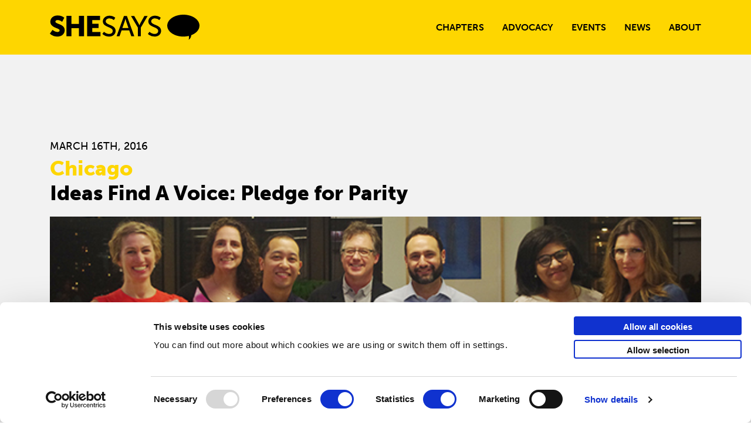

--- FILE ---
content_type: text/html; charset=UTF-8
request_url: https://weareshesays.com/news/ideas-find-a-voice-pledge-for-parity/
body_size: 12432
content:
<!doctype html>
<html lang="en-US">
<head>
	<!-- Google Tag Manager -->
	<script>(function(w,d,s,l,i){w[l]=w[l]||[];w[l].push({'gtm.start':
	new Date().getTime(),event:'gtm.js'});var f=d.getElementsByTagName(s)[0],
	j=d.createElement(s),dl=l!='dataLayer'?'&l='+l:'';j.async=true;j.src=
	'https://www.googletagmanager.com/gtm.js?id='+i+dl;f.parentNode.insertBefore(j,f);
	})(window,document,'script','dataLayer','GTM-TP5J3NML');</script>
	<!-- End Google Tag Manager -->
	<meta charset="UTF-8">
	<meta name="viewport" content="width=device-width, initial-scale=1">
	<link rel="profile" href="http://gmpg.org/xfn/11">
	<link rel="shortcut icon" href="favicon.ico" type="image/x-icon"/>
	<link rel="icon" href="favicon.ico" type="image/x-icon"/>
	<link href="https://use.fontawesome.com/releases/v5.0.8/css/all.css" rel="stylesheet">
	<!-- <script id="Cookiebot" src="https://consent.cookiebot.com/uc.js" data-cbid="5625ea09-5006-4f72-a663-0ff4319bc828" data-blockingmode="auto" type="text/javascript"></script> -->
	<script src="https://kit.fontawesome.com/05a9b34fb8.js" crossorigin="anonymous"></script>
	<link rel="stylesheet" href="https://use.typekit.net/ejv5kul.css">
	<link href="https://cdn.jsdelivr.net/npm/select2@4.0.13/dist/css/select2.min.css" rel="stylesheet" />
	<script src="https://cdnjs.cloudflare.com/ajax/libs/modernizr/2.8.3/modernizr.min.js"></script>
	<link href="//cdn.jsdelivr.net/npm/featherlight@1.7.14/release/featherlight.min.css" type="text/css" rel="stylesheet" />
	<link rel="stylesheet" type="text/css" href="//cdn.jsdelivr.net/npm/slick-carousel@1.8.1/slick/slick.css"/>
	<meta property="og:image" content="https://weareshesays.com/wp-content/uploads/2020/07/SEO-image.jpg" />
	<link rel="preconnect" href="https://fonts.gstatic.com">
	<link href="https://fonts.googleapis.com/css2?family=Open+Sans&display=swap" rel="stylesheet">
	<link rel="stylesheet" href="https://stackpath.bootstrapcdn.com/bootstrap/4.3.1/css/bootstrap.min.css" integrity="sha384-ggOyR0iXCbMQv3Xipma34MD+dH/1fQ784/j6cY/iJTQUOhcWr7x9JvoRxT2MZw1T" crossorigin="anonymous">
	<meta name="google-site-verification" content="W9Xf1QoLQ2r4BNLmi6pk8Y-CiAE_mmu4E_ilwwEq4_w" />
	<!-- Global site tag (gtag.js) - Google Analytics -->
	<script  type="text/plain" data-cookieconsent="statistics" async src="https://www.googletagmanager.com/gtag/js?id=G-HQW0655TNX"></script>
	<script type="text/plain" data-cookieconsent="statistics">
	  window.dataLayer = window.dataLayer || [];
	  function gtag(){dataLayer.push(arguments);}
	  gtag('js', new Date());

	  gtag('config', 'G-HQW0655TNX');
	</script>
	<script type="text/javascript">
	window.dataLayer = window.dataLayer || [];

	function gtag() {
		dataLayer.push(arguments);
	}

	gtag("consent", "default", {
		ad_personalization: "denied",
		ad_storage: "denied",
		ad_user_data: "denied",
		analytics_storage: "denied",
		functionality_storage: "denied",
		personalization_storage: "denied",
		security_storage: "granted",
		wait_for_update: 500,
	});
	gtag("set", "ads_data_redaction", true);
	</script>
<script type="text/javascript"
		id="Cookiebot"
		src="https://consent.cookiebot.com/uc.js"
		data-implementation="wp"
		data-cbid="5625ea09-5006-4f72-a663-0ff4319bc828"
								></script>
    <style>
        #wpadminbar #wp-admin-bar-p404_free_top_button .ab-icon:before {
            content: "\f103";
            color: red;
            top: 2px;
        }
    </style>
<meta name='robots' content='index, follow, max-image-preview:large, max-snippet:-1, max-video-preview:-1' />

	<!-- This site is optimized with the Yoast SEO plugin v21.8 - https://yoast.com/wordpress/plugins/seo/ -->
	<title>Ideas Find A Voice: Pledge for Parity | SheSays</title>
	<link rel="canonical" href="https://weareshesays.com/news/ideas-find-a-voice-pledge-for-parity/" />
	<meta property="og:locale" content="en_US" />
	<meta property="og:type" content="article" />
	<meta property="og:title" content="Ideas Find A Voice: Pledge for Parity | SheSays" />
	<meta property="og:url" content="https://weareshesays.com/news/ideas-find-a-voice-pledge-for-parity/" />
	<meta property="og:site_name" content="SheSays" />
	<meta property="article:published_time" content="2016-03-16T07:20:21+00:00" />
	<meta property="article:modified_time" content="2020-06-01T19:20:50+00:00" />
	<meta property="og:image" content="https://weareshesays.com/wp-content/uploads/2020/05/PledgeForParity-SheSays-Recap.jpg" />
	<meta property="og:image:width" content="587" />
	<meta property="og:image:height" content="336" />
	<meta property="og:image:type" content="image/jpeg" />
	<meta name="author" content="sobold_admin_10" />
	<meta name="twitter:card" content="summary_large_image" />
	<meta name="twitter:label1" content="Written by" />
	<meta name="twitter:data1" content="sobold_admin_10" />
	<script type="application/ld+json" class="yoast-schema-graph">{"@context":"https://schema.org","@graph":[{"@type":"WebPage","@id":"https://weareshesays.com/news/ideas-find-a-voice-pledge-for-parity/","url":"https://weareshesays.com/news/ideas-find-a-voice-pledge-for-parity/","name":"Ideas Find A Voice: Pledge for Parity | SheSays","isPartOf":{"@id":"https://weareshesays.com/#website"},"primaryImageOfPage":{"@id":"https://weareshesays.com/news/ideas-find-a-voice-pledge-for-parity/#primaryimage"},"image":{"@id":"https://weareshesays.com/news/ideas-find-a-voice-pledge-for-parity/#primaryimage"},"thumbnailUrl":"https://weareshesays.com/wp-content/uploads/2020/05/PledgeForParity-SheSays-Recap.jpg","datePublished":"2016-03-16T07:20:21+00:00","dateModified":"2020-06-01T19:20:50+00:00","author":{"@id":"https://weareshesays.com/#/schema/person/f0c5fdb3e7cfd0551ce21b6aba3316f5"},"breadcrumb":{"@id":"https://weareshesays.com/news/ideas-find-a-voice-pledge-for-parity/#breadcrumb"},"inLanguage":"en-US","potentialAction":[{"@type":"ReadAction","target":["https://weareshesays.com/news/ideas-find-a-voice-pledge-for-parity/"]}]},{"@type":"ImageObject","inLanguage":"en-US","@id":"https://weareshesays.com/news/ideas-find-a-voice-pledge-for-parity/#primaryimage","url":"https://weareshesays.com/wp-content/uploads/2020/05/PledgeForParity-SheSays-Recap.jpg","contentUrl":"https://weareshesays.com/wp-content/uploads/2020/05/PledgeForParity-SheSays-Recap.jpg","width":587,"height":336},{"@type":"BreadcrumbList","@id":"https://weareshesays.com/news/ideas-find-a-voice-pledge-for-parity/#breadcrumb","itemListElement":[{"@type":"ListItem","position":1,"name":"Home","item":"https://weareshesays.com/"},{"@type":"ListItem","position":2,"name":"Ideas Find A Voice: Pledge for Parity"}]},{"@type":"WebSite","@id":"https://weareshesays.com/#website","url":"https://weareshesays.com/","name":"SheSays","description":"","potentialAction":[{"@type":"SearchAction","target":{"@type":"EntryPoint","urlTemplate":"https://weareshesays.com/?s={search_term_string}"},"query-input":"required name=search_term_string"}],"inLanguage":"en-US"},{"@type":"Person","@id":"https://weareshesays.com/#/schema/person/f0c5fdb3e7cfd0551ce21b6aba3316f5","name":"sobold_admin_10","image":{"@type":"ImageObject","inLanguage":"en-US","@id":"https://weareshesays.com/#/schema/person/image/","url":"https://secure.gravatar.com/avatar/34e583054c4550d44cef6a0e69e8d854?s=96&d=mm&r=g","contentUrl":"https://secure.gravatar.com/avatar/34e583054c4550d44cef6a0e69e8d854?s=96&d=mm&r=g","caption":"sobold_admin_10"}}]}</script>
	<!-- / Yoast SEO plugin. -->


<link rel='dns-prefetch' href='//static.addtoany.com' />
<link rel="alternate" type="application/rss+xml" title="SheSays &raquo; Feed" href="https://weareshesays.com/feed/" />
<link rel="alternate" type="application/rss+xml" title="SheSays &raquo; Comments Feed" href="https://weareshesays.com/comments/feed/" />
<link rel="alternate" type="application/rss+xml" title="SheSays &raquo; Ideas Find A Voice: Pledge for Parity Comments Feed" href="https://weareshesays.com/news/ideas-find-a-voice-pledge-for-parity/feed/" />
<script type="text/javascript">
window._wpemojiSettings = {"baseUrl":"https:\/\/s.w.org\/images\/core\/emoji\/14.0.0\/72x72\/","ext":".png","svgUrl":"https:\/\/s.w.org\/images\/core\/emoji\/14.0.0\/svg\/","svgExt":".svg","source":{"concatemoji":"https:\/\/weareshesays.com\/wp-includes\/js\/wp-emoji-release.min.js?ver=6.2.8"}};
/*! This file is auto-generated */
!function(e,a,t){var n,r,o,i=a.createElement("canvas"),p=i.getContext&&i.getContext("2d");function s(e,t){p.clearRect(0,0,i.width,i.height),p.fillText(e,0,0);e=i.toDataURL();return p.clearRect(0,0,i.width,i.height),p.fillText(t,0,0),e===i.toDataURL()}function c(e){var t=a.createElement("script");t.src=e,t.defer=t.type="text/javascript",a.getElementsByTagName("head")[0].appendChild(t)}for(o=Array("flag","emoji"),t.supports={everything:!0,everythingExceptFlag:!0},r=0;r<o.length;r++)t.supports[o[r]]=function(e){if(p&&p.fillText)switch(p.textBaseline="top",p.font="600 32px Arial",e){case"flag":return s("\ud83c\udff3\ufe0f\u200d\u26a7\ufe0f","\ud83c\udff3\ufe0f\u200b\u26a7\ufe0f")?!1:!s("\ud83c\uddfa\ud83c\uddf3","\ud83c\uddfa\u200b\ud83c\uddf3")&&!s("\ud83c\udff4\udb40\udc67\udb40\udc62\udb40\udc65\udb40\udc6e\udb40\udc67\udb40\udc7f","\ud83c\udff4\u200b\udb40\udc67\u200b\udb40\udc62\u200b\udb40\udc65\u200b\udb40\udc6e\u200b\udb40\udc67\u200b\udb40\udc7f");case"emoji":return!s("\ud83e\udef1\ud83c\udffb\u200d\ud83e\udef2\ud83c\udfff","\ud83e\udef1\ud83c\udffb\u200b\ud83e\udef2\ud83c\udfff")}return!1}(o[r]),t.supports.everything=t.supports.everything&&t.supports[o[r]],"flag"!==o[r]&&(t.supports.everythingExceptFlag=t.supports.everythingExceptFlag&&t.supports[o[r]]);t.supports.everythingExceptFlag=t.supports.everythingExceptFlag&&!t.supports.flag,t.DOMReady=!1,t.readyCallback=function(){t.DOMReady=!0},t.supports.everything||(n=function(){t.readyCallback()},a.addEventListener?(a.addEventListener("DOMContentLoaded",n,!1),e.addEventListener("load",n,!1)):(e.attachEvent("onload",n),a.attachEvent("onreadystatechange",function(){"complete"===a.readyState&&t.readyCallback()})),(e=t.source||{}).concatemoji?c(e.concatemoji):e.wpemoji&&e.twemoji&&(c(e.twemoji),c(e.wpemoji)))}(window,document,window._wpemojiSettings);
</script>
<style type="text/css">
img.wp-smiley,
img.emoji {
	display: inline !important;
	border: none !important;
	box-shadow: none !important;
	height: 1em !important;
	width: 1em !important;
	margin: 0 0.07em !important;
	vertical-align: -0.1em !important;
	background: none !important;
	padding: 0 !important;
}
</style>
	<link rel='stylesheet' id='wp-block-library-css' href='https://weareshesays.com/wp-includes/css/dist/block-library/style.min.css?ver=6.2.8' type='text/css' media='all' />
<style id='safe-svg-svg-icon-style-inline-css' type='text/css'>
.safe-svg-cover{text-align:center}.safe-svg-cover .safe-svg-inside{display:inline-block;max-width:100%}.safe-svg-cover svg{height:100%;max-height:100%;max-width:100%;width:100%}

</style>
<link rel='stylesheet' id='classic-theme-styles-css' href='https://weareshesays.com/wp-includes/css/classic-themes.min.css?ver=6.2.8' type='text/css' media='all' />
<style id='global-styles-inline-css' type='text/css'>
body{--wp--preset--color--black: #000000;--wp--preset--color--cyan-bluish-gray: #abb8c3;--wp--preset--color--white: #ffffff;--wp--preset--color--pale-pink: #f78da7;--wp--preset--color--vivid-red: #cf2e2e;--wp--preset--color--luminous-vivid-orange: #ff6900;--wp--preset--color--luminous-vivid-amber: #fcb900;--wp--preset--color--light-green-cyan: #7bdcb5;--wp--preset--color--vivid-green-cyan: #00d084;--wp--preset--color--pale-cyan-blue: #8ed1fc;--wp--preset--color--vivid-cyan-blue: #0693e3;--wp--preset--color--vivid-purple: #9b51e0;--wp--preset--gradient--vivid-cyan-blue-to-vivid-purple: linear-gradient(135deg,rgba(6,147,227,1) 0%,rgb(155,81,224) 100%);--wp--preset--gradient--light-green-cyan-to-vivid-green-cyan: linear-gradient(135deg,rgb(122,220,180) 0%,rgb(0,208,130) 100%);--wp--preset--gradient--luminous-vivid-amber-to-luminous-vivid-orange: linear-gradient(135deg,rgba(252,185,0,1) 0%,rgba(255,105,0,1) 100%);--wp--preset--gradient--luminous-vivid-orange-to-vivid-red: linear-gradient(135deg,rgba(255,105,0,1) 0%,rgb(207,46,46) 100%);--wp--preset--gradient--very-light-gray-to-cyan-bluish-gray: linear-gradient(135deg,rgb(238,238,238) 0%,rgb(169,184,195) 100%);--wp--preset--gradient--cool-to-warm-spectrum: linear-gradient(135deg,rgb(74,234,220) 0%,rgb(151,120,209) 20%,rgb(207,42,186) 40%,rgb(238,44,130) 60%,rgb(251,105,98) 80%,rgb(254,248,76) 100%);--wp--preset--gradient--blush-light-purple: linear-gradient(135deg,rgb(255,206,236) 0%,rgb(152,150,240) 100%);--wp--preset--gradient--blush-bordeaux: linear-gradient(135deg,rgb(254,205,165) 0%,rgb(254,45,45) 50%,rgb(107,0,62) 100%);--wp--preset--gradient--luminous-dusk: linear-gradient(135deg,rgb(255,203,112) 0%,rgb(199,81,192) 50%,rgb(65,88,208) 100%);--wp--preset--gradient--pale-ocean: linear-gradient(135deg,rgb(255,245,203) 0%,rgb(182,227,212) 50%,rgb(51,167,181) 100%);--wp--preset--gradient--electric-grass: linear-gradient(135deg,rgb(202,248,128) 0%,rgb(113,206,126) 100%);--wp--preset--gradient--midnight: linear-gradient(135deg,rgb(2,3,129) 0%,rgb(40,116,252) 100%);--wp--preset--duotone--dark-grayscale: url('#wp-duotone-dark-grayscale');--wp--preset--duotone--grayscale: url('#wp-duotone-grayscale');--wp--preset--duotone--purple-yellow: url('#wp-duotone-purple-yellow');--wp--preset--duotone--blue-red: url('#wp-duotone-blue-red');--wp--preset--duotone--midnight: url('#wp-duotone-midnight');--wp--preset--duotone--magenta-yellow: url('#wp-duotone-magenta-yellow');--wp--preset--duotone--purple-green: url('#wp-duotone-purple-green');--wp--preset--duotone--blue-orange: url('#wp-duotone-blue-orange');--wp--preset--font-size--small: 13px;--wp--preset--font-size--medium: 20px;--wp--preset--font-size--large: 36px;--wp--preset--font-size--x-large: 42px;--wp--preset--spacing--20: 0.44rem;--wp--preset--spacing--30: 0.67rem;--wp--preset--spacing--40: 1rem;--wp--preset--spacing--50: 1.5rem;--wp--preset--spacing--60: 2.25rem;--wp--preset--spacing--70: 3.38rem;--wp--preset--spacing--80: 5.06rem;--wp--preset--shadow--natural: 6px 6px 9px rgba(0, 0, 0, 0.2);--wp--preset--shadow--deep: 12px 12px 50px rgba(0, 0, 0, 0.4);--wp--preset--shadow--sharp: 6px 6px 0px rgba(0, 0, 0, 0.2);--wp--preset--shadow--outlined: 6px 6px 0px -3px rgba(255, 255, 255, 1), 6px 6px rgba(0, 0, 0, 1);--wp--preset--shadow--crisp: 6px 6px 0px rgba(0, 0, 0, 1);}:where(.is-layout-flex){gap: 0.5em;}body .is-layout-flow > .alignleft{float: left;margin-inline-start: 0;margin-inline-end: 2em;}body .is-layout-flow > .alignright{float: right;margin-inline-start: 2em;margin-inline-end: 0;}body .is-layout-flow > .aligncenter{margin-left: auto !important;margin-right: auto !important;}body .is-layout-constrained > .alignleft{float: left;margin-inline-start: 0;margin-inline-end: 2em;}body .is-layout-constrained > .alignright{float: right;margin-inline-start: 2em;margin-inline-end: 0;}body .is-layout-constrained > .aligncenter{margin-left: auto !important;margin-right: auto !important;}body .is-layout-constrained > :where(:not(.alignleft):not(.alignright):not(.alignfull)){max-width: var(--wp--style--global--content-size);margin-left: auto !important;margin-right: auto !important;}body .is-layout-constrained > .alignwide{max-width: var(--wp--style--global--wide-size);}body .is-layout-flex{display: flex;}body .is-layout-flex{flex-wrap: wrap;align-items: center;}body .is-layout-flex > *{margin: 0;}:where(.wp-block-columns.is-layout-flex){gap: 2em;}.has-black-color{color: var(--wp--preset--color--black) !important;}.has-cyan-bluish-gray-color{color: var(--wp--preset--color--cyan-bluish-gray) !important;}.has-white-color{color: var(--wp--preset--color--white) !important;}.has-pale-pink-color{color: var(--wp--preset--color--pale-pink) !important;}.has-vivid-red-color{color: var(--wp--preset--color--vivid-red) !important;}.has-luminous-vivid-orange-color{color: var(--wp--preset--color--luminous-vivid-orange) !important;}.has-luminous-vivid-amber-color{color: var(--wp--preset--color--luminous-vivid-amber) !important;}.has-light-green-cyan-color{color: var(--wp--preset--color--light-green-cyan) !important;}.has-vivid-green-cyan-color{color: var(--wp--preset--color--vivid-green-cyan) !important;}.has-pale-cyan-blue-color{color: var(--wp--preset--color--pale-cyan-blue) !important;}.has-vivid-cyan-blue-color{color: var(--wp--preset--color--vivid-cyan-blue) !important;}.has-vivid-purple-color{color: var(--wp--preset--color--vivid-purple) !important;}.has-black-background-color{background-color: var(--wp--preset--color--black) !important;}.has-cyan-bluish-gray-background-color{background-color: var(--wp--preset--color--cyan-bluish-gray) !important;}.has-white-background-color{background-color: var(--wp--preset--color--white) !important;}.has-pale-pink-background-color{background-color: var(--wp--preset--color--pale-pink) !important;}.has-vivid-red-background-color{background-color: var(--wp--preset--color--vivid-red) !important;}.has-luminous-vivid-orange-background-color{background-color: var(--wp--preset--color--luminous-vivid-orange) !important;}.has-luminous-vivid-amber-background-color{background-color: var(--wp--preset--color--luminous-vivid-amber) !important;}.has-light-green-cyan-background-color{background-color: var(--wp--preset--color--light-green-cyan) !important;}.has-vivid-green-cyan-background-color{background-color: var(--wp--preset--color--vivid-green-cyan) !important;}.has-pale-cyan-blue-background-color{background-color: var(--wp--preset--color--pale-cyan-blue) !important;}.has-vivid-cyan-blue-background-color{background-color: var(--wp--preset--color--vivid-cyan-blue) !important;}.has-vivid-purple-background-color{background-color: var(--wp--preset--color--vivid-purple) !important;}.has-black-border-color{border-color: var(--wp--preset--color--black) !important;}.has-cyan-bluish-gray-border-color{border-color: var(--wp--preset--color--cyan-bluish-gray) !important;}.has-white-border-color{border-color: var(--wp--preset--color--white) !important;}.has-pale-pink-border-color{border-color: var(--wp--preset--color--pale-pink) !important;}.has-vivid-red-border-color{border-color: var(--wp--preset--color--vivid-red) !important;}.has-luminous-vivid-orange-border-color{border-color: var(--wp--preset--color--luminous-vivid-orange) !important;}.has-luminous-vivid-amber-border-color{border-color: var(--wp--preset--color--luminous-vivid-amber) !important;}.has-light-green-cyan-border-color{border-color: var(--wp--preset--color--light-green-cyan) !important;}.has-vivid-green-cyan-border-color{border-color: var(--wp--preset--color--vivid-green-cyan) !important;}.has-pale-cyan-blue-border-color{border-color: var(--wp--preset--color--pale-cyan-blue) !important;}.has-vivid-cyan-blue-border-color{border-color: var(--wp--preset--color--vivid-cyan-blue) !important;}.has-vivid-purple-border-color{border-color: var(--wp--preset--color--vivid-purple) !important;}.has-vivid-cyan-blue-to-vivid-purple-gradient-background{background: var(--wp--preset--gradient--vivid-cyan-blue-to-vivid-purple) !important;}.has-light-green-cyan-to-vivid-green-cyan-gradient-background{background: var(--wp--preset--gradient--light-green-cyan-to-vivid-green-cyan) !important;}.has-luminous-vivid-amber-to-luminous-vivid-orange-gradient-background{background: var(--wp--preset--gradient--luminous-vivid-amber-to-luminous-vivid-orange) !important;}.has-luminous-vivid-orange-to-vivid-red-gradient-background{background: var(--wp--preset--gradient--luminous-vivid-orange-to-vivid-red) !important;}.has-very-light-gray-to-cyan-bluish-gray-gradient-background{background: var(--wp--preset--gradient--very-light-gray-to-cyan-bluish-gray) !important;}.has-cool-to-warm-spectrum-gradient-background{background: var(--wp--preset--gradient--cool-to-warm-spectrum) !important;}.has-blush-light-purple-gradient-background{background: var(--wp--preset--gradient--blush-light-purple) !important;}.has-blush-bordeaux-gradient-background{background: var(--wp--preset--gradient--blush-bordeaux) !important;}.has-luminous-dusk-gradient-background{background: var(--wp--preset--gradient--luminous-dusk) !important;}.has-pale-ocean-gradient-background{background: var(--wp--preset--gradient--pale-ocean) !important;}.has-electric-grass-gradient-background{background: var(--wp--preset--gradient--electric-grass) !important;}.has-midnight-gradient-background{background: var(--wp--preset--gradient--midnight) !important;}.has-small-font-size{font-size: var(--wp--preset--font-size--small) !important;}.has-medium-font-size{font-size: var(--wp--preset--font-size--medium) !important;}.has-large-font-size{font-size: var(--wp--preset--font-size--large) !important;}.has-x-large-font-size{font-size: var(--wp--preset--font-size--x-large) !important;}
.wp-block-navigation a:where(:not(.wp-element-button)){color: inherit;}
:where(.wp-block-columns.is-layout-flex){gap: 2em;}
.wp-block-pullquote{font-size: 1.5em;line-height: 1.6;}
</style>
<link rel='stylesheet' id='contact-form-7-css' href='https://weareshesays.com/wp-content/plugins/contact-form-7/includes/css/styles.css?ver=5.8.2' type='text/css' media='all' />
<link rel='stylesheet' id='_s-style-css' href='https://weareshesays.com/wp-content/themes/SoBold/style.css?ver=6.2.8' type='text/css' media='all' />
<link rel='stylesheet' id='addtoany-css' href='https://weareshesays.com/wp-content/plugins/add-to-any/addtoany.min.css?ver=1.16' type='text/css' media='all' />
<link rel='stylesheet' id='main-style-css' href='https://weareshesays.com/wp-content/themes/SoBold/css/main.css?ver=1769449027' type='text/css' media='all' />
<link rel='stylesheet' id='login-style-css' href='https://weareshesays.com/wp-content/themes/SoBold/css/login.css?ver=1612545830' type='text/css' media='all' />
<link rel='stylesheet' id='hm_custom_css-css' href='https://weareshesays.com/wp-content/uploads/hm_custom_css_js/custom.css?ver=1594640105' type='text/css' media='all' />
<script type='text/javascript' id='addtoany-core-js-before'>
window.a2a_config=window.a2a_config||{};a2a_config.callbacks=[];a2a_config.overlays=[];a2a_config.templates={};
</script>
<script type='text/javascript' defer src='https://static.addtoany.com/menu/page.js' id='addtoany-core-js'></script>
<script type='text/javascript' src='https://weareshesays.com/wp-includes/js/jquery/jquery.min.js?ver=3.6.4' id='jquery-core-js'></script>
<script type='text/javascript' src='https://weareshesays.com/wp-includes/js/jquery/jquery-migrate.min.js?ver=3.4.0' id='jquery-migrate-js'></script>
<script type='text/javascript' defer src='https://weareshesays.com/wp-content/plugins/add-to-any/addtoany.min.js?ver=1.1' id='addtoany-jquery-js'></script>
<script type='text/javascript' src='https://weareshesays.com/wp-content/themes/SoBold/js/nav.js?ver=6.2.8' id='nav-js'></script>
<script type='text/javascript' src='https://weareshesays.com/wp-content/themes/SoBold/js/mobile-fix.js?ver=6.2.8' id='mobile-fix-js'></script>
<script type='text/javascript' src='https://weareshesays.com/wp-content/themes/SoBold/js/drop-downs.js?ver=6.2.8' id='drop-downs-js'></script>
<script type='text/javascript' src='https://weareshesays.com/wp-content/themes/SoBold/js/subscriptions.js?ver=6.2.8' id='subscriptions-js'></script>
<script type='text/javascript' src='https://weareshesays.com/wp-content/themes/SoBold/js/outline-fix.js?ver=6.2.8' id='outline-fix-js'></script>
<script type='text/javascript' src='https://weareshesays.com/wp-content/themes/SoBold/js/scroll-button.js?ver=6.2.8' id='scroll-button-js'></script>
<script type='text/javascript' src='https://weareshesays.com/wp-content/themes/SoBold/js/epiphanies-grid.js?ver=6.2.8' id='epiphanies-grid-js'></script>
<script type='text/javascript' src='https://weareshesays.com/wp-content/themes/SoBold/js/chapter.js?ver=6.2.8' id='chapter-js'></script>
<script type='text/javascript' src='https://weareshesays.com/wp-content/themes/SoBold/js/shine.js?ver=6.2.8' id='shine-js'></script>
<script type='text/javascript' src='https://weareshesays.com/wp-content/themes/SoBold/js/cookies.js?ver=6.2.8' id='cookies-js'></script>
<script type='text/javascript' src='https://weareshesays.com/wp-content/themes/SoBold/js/hidden-illness.js?ver=6.2.8' id='hidden-illness-js'></script>
<script type='text/javascript' src='https://weareshesays.com/wp-content/themes/SoBold/js/leadership-fund.js?ver=6.2.8' id='leadership-fund-js'></script>
<script type='text/javascript' src='https://weareshesays.com/wp-content/themes/SoBold/js/rework.js?ver=6.2.8' id='rework-js'></script>
<script type='text/javascript' src='https://weareshesays.com/wp-content/themes/SoBold/elements/campaign-templates/birthday-template/elements/introduction/introduction.js?ver=6.2.8' id='birthday-introduction-js'></script>
<script type='text/javascript' src='https://weareshesays.com/wp-content/themes/SoBold/elements/campaign-templates/birthday-template/elements/the-plan/the-plan.js?ver=6.2.8' id='birthday-the-plan-js'></script>
<script type='text/javascript' src='https://weareshesays.com/wp-content/themes/SoBold/elements/campaign-templates/birthday-template/elements/signup/signup.js?ver=6.2.8' id='birthday-signup-js'></script>
<script type='text/javascript' src='https://weareshesays.com/wp-content/themes/SoBold/elements/campaign-templates/birthday-template/elements/cta/cta.js?ver=6.2.8' id='birthday-cta-js'></script>
<script type='text/javascript' id='news.js-js-extra'>
/* <![CDATA[ */
var vars_jobs = {"nonce_jobs":"16ab75607c","ajax_url":"https:\/\/weareshesays.com\/wp-admin\/admin-ajax.php"};
/* ]]> */
</script>
<script type='text/javascript' src='https://weareshesays.com/wp-content/themes/SoBold/js/news.js' id='news.js-js'></script>
<script type='text/javascript' id='subscription.js-js-extra'>
/* <![CDATA[ */
var vars_subscription = {"nonce_subscription":"f03f5cf5ab","subscription_ajax_url":"https:\/\/weareshesays.com\/wp-admin\/admin-ajax.php"};
/* ]]> */
</script>
<script type='text/javascript' src='https://weareshesays.com/wp-content/themes/SoBold/js/subscription-ajax.js' id='subscription.js-js'></script>
<script type='text/javascript' id='events_upcoming_ajax_scripts-js-extra'>
/* <![CDATA[ */
var vars_events_upcoming_ajax = {"nonce_events_upcoming_ajax":"c6b01a3b94","events_upcoming_ajax_url":"https:\/\/weareshesays.com\/wp-admin\/admin-ajax.php"};
/* ]]> */
</script>
<script type='text/javascript' src='https://weareshesays.com/wp-content/themes/SoBold/js/events-upcoming.js' id='events_upcoming_ajax_scripts-js'></script>
<script type='text/javascript' id='events_ajax_scripts-js-extra'>
/* <![CDATA[ */
var vars_events_ajax = {"nonce_events_ajax":"6e3a8c4eab","events_ajax_url":"https:\/\/weareshesays.com\/wp-admin\/admin-ajax.php"};
/* ]]> */
</script>
<script type='text/javascript' src='https://weareshesays.com/wp-content/themes/SoBold/js/events.js' id='events_ajax_scripts-js'></script>
<link rel="https://api.w.org/" href="https://weareshesays.com/wp-json/" /><link rel="alternate" type="application/json" href="https://weareshesays.com/wp-json/wp/v2/posts/910" /><link rel="EditURI" type="application/rsd+xml" title="RSD" href="https://weareshesays.com/xmlrpc.php?rsd" />
<link rel="wlwmanifest" type="application/wlwmanifest+xml" href="https://weareshesays.com/wp-includes/wlwmanifest.xml" />
<meta name="generator" content="WordPress 6.2.8" />
<link rel='shortlink' href='https://weareshesays.com/?p=910' />
<link rel="alternate" type="application/json+oembed" href="https://weareshesays.com/wp-json/oembed/1.0/embed?url=https%3A%2F%2Fweareshesays.com%2Fnews%2Fideas-find-a-voice-pledge-for-parity%2F" />
<link rel="alternate" type="text/xml+oembed" href="https://weareshesays.com/wp-json/oembed/1.0/embed?url=https%3A%2F%2Fweareshesays.com%2Fnews%2Fideas-find-a-voice-pledge-for-parity%2F&#038;format=xml" />
<link rel="pingback" href="https://weareshesays.com/xmlrpc.php">		<style type="text/css">
					.site-title,
			.site-description {
				position: absolute;
				clip: rect(1px, 1px, 1px, 1px);
			}
				</style>
		<link rel="icon" href="https://weareshesays.com/wp-content/uploads/2020/04/SheSays_favicon.png" sizes="32x32" />
<link rel="icon" href="https://weareshesays.com/wp-content/uploads/2020/04/SheSays_favicon.png" sizes="192x192" />
<link rel="apple-touch-icon" href="https://weareshesays.com/wp-content/uploads/2020/04/SheSays_favicon.png" />
<meta name="msapplication-TileImage" content="https://weareshesays.com/wp-content/uploads/2020/04/SheSays_favicon.png" />
</head>

<body class="post-template-default single single-post postid-910 single-format-standard">
<!-- Google Tag Manager (noscript) -->
<noscript><iframe src="https://www.googletagmanager.com/ns.html?id=GTM-TP5J3NML"
height="0" width="0" style="display:none;visibility:hidden"></iframe></noscript>
<!-- End Google Tag Manager (noscript) -->
<div id="page" class="site">
	<a class="skip-link screen-reader-text" href="#content">Skip to content</a>

	<header id="masthead" class="site-header shesayshead">
		

<section class="nav back-yellow">
    <div class="container nav__desktop d-none d-md-block">
        <div class="row">
            <a class="nav__logo-link col-3" href="/"><img class="nav__logo" src="https://weareshesays.com/wp-content/uploads/2020/06/she_says_logo_2020-2-1.svg" alt=""></a>
            <nav class="nav__main col-9 offset-xl-1 col-xl-8">
                <ul id="primary-menu" class="menu"><li id="menu-item-42" class="menu-item menu-item-type-post_type menu-item-object-page menu-item-42"><a href="https://weareshesays.com/chapters/" data-ps2id-api="true">Chapters</a></li>
<li id="menu-item-350" class="menu-item menu-item-type-custom menu-item-object-custom menu-item-350"><a href="/advocacy/" data-ps2id-api="true">Advocacy</a></li>
<li id="menu-item-444" class="menu-item menu-item-type-custom menu-item-object-custom menu-item-444"><a href="/events/" data-ps2id-api="true">Events</a></li>
<li id="menu-item-44" class="menu-item menu-item-type-post_type menu-item-object-page current_page_parent menu-item-44"><a href="https://weareshesays.com/news/" data-ps2id-api="true">News</a></li>
<li id="menu-item-40" class="menu-item menu-item-type-post_type menu-item-object-page menu-item-40"><a href="https://weareshesays.com/about/" data-ps2id-api="true">About</a></li>
</ul>            </nav>
        </div>
    </div>
    <div class="container nav-mobile d-md-none">
        <div class="row nav-mobile__row">
            <a class="nav-mobile__logo-link col-7" href="/"><img class="nav-mobile__logo" src="https://weareshesays.com/wp-content/uploads/2020/06/she_says_logo_2020-2-1.svg" alt=""></a>
            <div class="nav-mobile__burger ">
                    <span class="line-1"></span>
                    <span class="line-2"></span>
                    <span class="line-3"></span>
            </div>
        </div>
        <nav class="nav-mobile__main nav__main col-6">
                <ul id="mobile" class="menu"><li id="menu-item-570" class="menu-item menu-item-type-post_type menu-item-object-page menu-item-570"><a href="https://weareshesays.com/chapters/" data-ps2id-api="true">Chapters</a></li>
<li id="menu-item-571" class="menu-item menu-item-type-custom menu-item-object-custom menu-item-571"><a href="/advocacy/" data-ps2id-api="true">Advocacy</a></li>
<li id="menu-item-572" class="menu-item menu-item-type-custom menu-item-object-custom menu-item-572"><a href="/events/" data-ps2id-api="true">Events</a></li>
<li id="menu-item-774" class="menu-item menu-item-type-custom menu-item-object-custom menu-item-774"><a href="/news/" data-ps2id-api="true">News</a></li>
<li id="menu-item-574" class="menu-item menu-item-type-post_type menu-item-object-page menu-item-574"><a href="https://weareshesays.com/about/" data-ps2id-api="true">About</a></li>
</ul>         </nav>
    </div>
</section>



	</header><!-- #masthead -->

	<div id="content" class="site-content">

	<div id="primary" class="content-area">
		<main id="main" class="site-main">

<div class="entry-content post back-grey">
    <div class="post__container container">
        <div class="post__head">
            <p class="post__date">March 16th, 2016</p>

            <h1 class="post__location yellow bold h3  mar-b-0">Chicago</h1>            <h1 class="post__title h3">Ideas Find A Voice: Pledge for Parity</h1>
            <div class="post__hero" style="background-image:url(https://weareshesays.com/wp-content/uploads/2020/05/PledgeForParity-SheSays-Recap.jpg); background-size:cover; background-repeat:no-repeat; background-position:50% 50%"></div>
        </div>
        <div class="post__body row">
            <div class="col-md-10 mx-auto">
                <div class="post__share d-flex">
                    <p>SHARE</p>
                    <div class="addtoany_shortcode"><div class="a2a_kit a2a_kit_size_30 addtoany_list" data-a2a-url="https://weareshesays.com/news/ideas-find-a-voice-pledge-for-parity/" data-a2a-title="Ideas Find A Voice: Pledge for Parity"><a class="a2a_button_facebook" href="https://www.addtoany.com/add_to/facebook?linkurl=https%3A%2F%2Fweareshesays.com%2Fnews%2Fideas-find-a-voice-pledge-for-parity%2F&amp;linkname=Ideas%20Find%20A%20Voice%3A%20Pledge%20for%20Parity" title="Facebook" rel="nofollow noopener" target="_blank"><img src="/wp-content/uploads/icons/facebook.svg" width="30" height="30" alt="Facebook"></a><a class="a2a_button_twitter" href="https://www.addtoany.com/add_to/twitter?linkurl=https%3A%2F%2Fweareshesays.com%2Fnews%2Fideas-find-a-voice-pledge-for-parity%2F&amp;linkname=Ideas%20Find%20A%20Voice%3A%20Pledge%20for%20Parity" title="Twitter" rel="nofollow noopener" target="_blank"><img src="/wp-content/uploads/icons/twitter.svg" width="30" height="30" alt="Twitter"></a><a class="a2a_button_linkedin" href="https://www.addtoany.com/add_to/linkedin?linkurl=https%3A%2F%2Fweareshesays.com%2Fnews%2Fideas-find-a-voice-pledge-for-parity%2F&amp;linkname=Ideas%20Find%20A%20Voice%3A%20Pledge%20for%20Parity" title="LinkedIn" rel="nofollow noopener" target="_blank"><img src="/wp-content/uploads/icons/linkedin.svg" width="30" height="30" alt="LinkedIn"></a></div></div>                </div>
		
<div class="entry-content">

                <section class="post-text pad-t-0 pad-b-5">
    <div class="post-text__text advocacy-text"><blockquote><p><em>“I’m here because of my mom, my sister, my wife and my daughter.”<br />
“Because there are twice as many women in today’s workforce.”<br />
“My best mentors were women.”<br />
“I’m here for my daughter and her future.”</em></p></blockquote>
<p>These were some of the answers to the opening question, “Why are you here?” at Tuesday night’s Pledge for Parity panel discussion. The insightful, lively conversation was held at <a href="http://t.umblr.com/redirect?z=http%3A%2F%2Ffq540.com%2F&amp;t=MThkNmMwNDg5YjJmM2NlODdhYWM3M2YwYjdmYmQ1NjdhNmQwYzRlZixFMHdHMjZveg%3D%3D" target="_blank" rel="noopener">Frequency540</a> and moderated by Chicago Tribune columnist <a href="http://t.umblr.com/redirect?z=http%3A%2F%2Fwww.chicagotribune.com%2Flifestyles%2Fstevens%2F&amp;t=NGYyNzgwNzRkYjUyMTRlOGE1MWI1MTUxMGM1MzM0NjhmNWEyODAwYSxFMHdHMjZveg%3D%3D" target="_blank" rel="noopener">Heidi Stevens</a>.</p>
</div>
</section>
    <section class="post-image pad-t-0 pad-b-5">
        <img class="post-image__image" src="https://weareshesays.com/wp-content/uploads/2020/05/tumblr_inline_o400r7bOx11u108ss_1280.jpg" alt="">
            </section>
<section class="post-text pad-t-0 pad-b-5">
    <div class="post-text__text advocacy-text"><p>Well-chosen panelists included <a href="http://t.umblr.com/redirect?z=https%3A%2F%2Fwww.linkedin.com%2Fin%2Fmdhealy&amp;t=YTJkMTI5NGY4OTQ2ZDMxNzg5ODE4OWM3NGI2ZWNiYzUxZDMxZGVjNCxFMHdHMjZveg%3D%3D" target="_blank" rel="noopener">Melissa Healy</a>, group creative director at Frequency 540; <a href="http://t.umblr.com/redirect?z=https%3A%2F%2Fwww.linkedin.com%2Fin%2Fchesterlantinphr&amp;t=NTkxMTBhOGVkZWEyZDNjYmI3NWY0ZDRkOTI0NGU5MzkzY2U4YTBhNyxFMHdHMjZveg%3D%3D" target="_blank" rel="noopener">Chester Lantin</a>, human resources at Zeno Group; <a href="http://t.umblr.com/redirect?z=http%3A%2F%2Ftereasa.com%2F&amp;t=OTY5ODQ3MjE3MWNiZTI0ZmE0ZDM4MzIzMWIwMTM5Yzk2ZGFmODc2NSxFMHdHMjZveg%3D%3D" target="_blank" rel="noopener">Tereasa Surratt</a>, SVP, global group creative director at Ogilvy; <a href="http://t.umblr.com/redirect?z=http%3A%2F%2Fwww.ihccbusiness.net%2Fjuan-saldana-biography%2F&amp;t=MzNhNzJkMGFlNzY2MjQ5YzJjZjc1ZDY5OTU3YzJhZjY5NTJjYWQyZSxFMHdHMjZveg%3D%3D" target="_blank" rel="noopener">Juan Saldana</a>, business specialist at the Illinois Hispanic Chamber of Commerce; <a href="http://t.umblr.com/redirect?z=http%3A%2F%2Fwww.chervincent.com%2F&amp;t=ZmE3YTNmM2NiZTI1Mzg3MzQ3ODlhNTg4OGVhNWEwMjY4NjRjZjAxMSxFMHdHMjZveg%3D%3D" target="_blank" rel="noopener">Cher Vincent</a>, freelance communications associate and podcaster; and <a href="http://t.umblr.com/redirect?z=https%3A%2F%2Fwww.linkedin.com%2Fin%2Fdanfietsam&amp;t=OTc1NmI5NDU5YzQ4OWY1ODlmNzM2MTVjODBhNDZkNDkxZjdhZjliMyxFMHdHMjZveg%3D%3D" target="_blank" rel="noopener">Dan Fietsam</a>, president of the Fietsam Group and guest educator at Northwestern University.</p>
<p>March 8 marks International Women’s Day, which celebrates the social, economic, cultural and political achievements of women everywhere. This day also marks a call to action to accelerate gender parity.</p>
<p>There was no shortage of questions, answers, opinions and thought-provoking challenges among the near-capacity crowd of women and men. Topics ranged from making policy changes in the workplace, redefining a diversity strategy, how to support and attract people of color, the idea of “two-sided” parity, how to retain, inspire and empower women in every career stage and how to encourage male leaders to get involved.</p>
<p>The panel shared personal stories of their career progressions and offered tangible advice for creatives at every level:</p>
<p>&nbsp;</p>
<p><em>“Make a commitment to be aware. Keep talking about it. I know now it’s not someone else’s responsibility to give me the chance.” Melissa Healy</em></p>
</div>
</section>
<section class="post-text pad-t-0 pad-b-5">
    <div class="post-text__text advocacy-text"><p><em>“Let your superiors know the importance of a situation that matters to you. Ask them questions – how can I do this better? Differently?” – Dan Fietsam</em></p>
<p>&nbsp;</p>
<p><em>“Talent management is about empowerment. Your superior may not know your life plan. Have the conversation. Take control of your career.” – Juan Saldana</em></p>
<p>&nbsp;</p>
<p><em>Create spaces for people who are underrepresented to engage. Invite them to a conversation that isn’t an echo chamber.” – Cher Vincent</em></p>
<p>&nbsp;</p>
<p><em>“Take a chance. Make an example. People become more confident when they see change [happening around them].” – Tereasa Suratt</em></p>
<p>&nbsp;</p>
<p><em>“Ask yourself regularly: Am I valuing my work or just the time I’m putting into the work?” – Chester Lantin</em></p>
</div>
</section>
    <section class="post-image pad-t-0 pad-b-5">
        <img class="post-image__image" src="https://weareshesays.com/wp-content/uploads/2020/05/tumblr_inline_o4014gNijG1u108ss_540.jpg" alt="">
            </section>
<section class="post-text pad-t-0 pad-b-5">
    <div class="post-text__text advocacy-text"><p>THANK YOU to our panelists, our moderator, <a href="http://t.umblr.com/redirect?z=http%3A%2F%2Ffq540.com%2F&amp;t=MThkNmMwNDg5YjJmM2NlODdhYWM3M2YwYjdmYmQ1NjdhNmQwYzRlZixFMHdHMjZveg%3D%3D" target="_blank" rel="noopener">Frequency540</a> and to all of you who attended and spoke up. We encourage you to make your own Pledge for Parity and learn more about the movement on the official <a href="http://t.umblr.com/redirect?z=http%3A%2F%2Fwww.internationalwomensday.com%2FPledge&amp;t=YWJhYjY1YjRlMDU5MWYzMmUxZGU3MzI5ZTRlNjRkOGRmYTFjMzJmNCxFMHdHMjZveg%3D%3D" target="_blank" rel="noopener">International Women’s Day website</a>.</p>
<p>By <a href="http://t.umblr.com/redirect?z=https%3A%2F%2Fwww.linkedin.com%2Fin%2Fannehagerty&amp;t=MmU2Y2RlYmJjZmNjYjQ5NmNiNWMyZGZiMTU3MTQ2NGRiYzk1OTQyZSxFMHdHMjZveg%3D%3D" target="_blank" rel="noopener">Anne Hagerty</a>, Freelance ACD / Copywriter</p>
<hr />
<p>Please join us for three more free events, continuing our celebration of Women’s History Month: “<a href="http://t.umblr.com/redirect?z=https%3A%2F%2Fgeneralassemb.ly%2Feducation%2Fremaking-me-a-conversation-on-career-change%2Fchicago%2F22041&amp;t=ZTU1NTA0MjcxODA0ZDQwMTliYTE0MTU3MjdiODY0ZDY3MmY5MmIzOCxFMHdHMjZveg%3D%3D" target="_blank" rel="noopener">Remaking Me: A Conversation on Career Change</a>” with General Assembly and Coalition Impact; “<a href="http://t.umblr.com/redirect?z=http%3A%2F%2Fbit.ly%2F228S9PI&amp;t=MDIyY2Q1Yjk2NmQ4NjRiYmJhZTAyM2U2ZWM2NmNjM2ZlYjE0YTBiZCxFMHdHMjZveg%3D%3D" target="_blank" rel="noopener">Who’s Your Momma Mentorship Breakout Sessions</a>” with Ascend Training; “<a href="http://t.umblr.com/redirect?z=http%3A%2F%2Fbit.ly%2F1RDbNjV&amp;t=YTIyZDMxZGNkNzA3NDM3MTE5M2I0MjIzNWI0MjU2ZWY1NmIzZDkxNixFMHdHMjZveg%3D%3D" target="_blank" rel="noopener">What Makes a Great Creative Director</a>” with Digitas LBi.</p>
</div>
</section>
    <section class="post-image pad-t-0 pad-b-5">
        <img class="post-image__image" src="https://weareshesays.com/wp-content/uploads/2020/05/tumblr_inline_o401y0Gu431u108ss_1280.jpg" alt="">
            </section>
    <section class="post-image pad-t-0 pad-b-5">
        <img class="post-image__image" src="https://weareshesays.com/wp-content/uploads/2020/05/tumblr_inline_o400x9PLr71u108ss_1280.jpg" alt="">
            </section>

</div><!-- .entry-content -->
<div class="post__nav row">
                    <div class="post__prev col-lg-4 col-6">
                                                     <a rel="prev" href="https://weareshesays.com/news/kicking-off-shesays-dc-recap/">
                                <div class="post__nav-button d-flex align-items-center justify-content-start"><img class="post__prev-arrow" src="/wp-content/uploads/2020/04/Path-2.svg" alt="">PREV</div>
								<p class="post__nav-location yellow">DC</p>                                <p class="post__nav-title">Kicking off SheSays DC &#8211; recap</p>
                            </a>
                                            </div>
                    <div class="post__button col-lg-4 order-3 order-lg-2 d-flex justify-content-center"><a class="button button--yellow" href="/news/">Back to news</a></div>
                    <div class="post__next text-right col-6 col-lg-4  order-2 oder-lg-3">
                                                    <a rel="next" href="https://weareshesays.com/news/remaking-me-insights-on-career-change-from-four-chicago-creatives/">
                                <div class="post__nav-button d-flex align-items-center justify-content-end">NEXT<img class="post__next-arrow" src="/wp-content/uploads/2020/04/Path-111.svg" alt=""></div>
                                <p class="post__nav-location yellow">Chicago</p>                                <p class="post__nav-title">Remaking Me: Insights on career change from four Chicago creatives</p>
                            </a>
                                            </div>
                </div>
            </div>
        </div>
    </div>
</div><!-- .entry-content -->

</main><!-- #main -->

</div><!-- #primary -->

		<button href="#masthead" id="myBtn" title="Go to top"><div></div></button>
		<script>
		mybutton = document.getElementById("myBtn");
		window.onscroll = function() {scrollFunction()};

		function scrollFunction() {
		if (document.body.scrollTop > 20 || document.documentElement.scrollTop > 20) {
			mybutton.style.display = "block";
		} else {
			mybutton.style.display = "none";
		}
		}
		</script>
	</div><!-- #content -->

	<footer id="colophon" class="site-footer back-black">
		<div class="site-info">
					
<div class="footer container">
    <div class="row">
        <div class="footer__social col-lg-3 col-xl-4 d-flex d-lg-block justify-content-center">
                        <a href="https://www.linkedin.com/in/shesays/" class="footer__social-icon" target="_blank"><img src="https://weareshesays.com/wp-content/uploads/2020/06/Group-11-1.svg" alt="linkedin"></a>                        <a href="https://www.instagram.com/shesaysglobal/" class="footer__social-icon" target="_blank"><img src="https://weareshesays.com/wp-content/uploads/2020/06/Group-12-1.svg" alt="instagram"></a>        </div>
        <div class="footer__credits order-lg-2 order-3 col-lg-6 col-xl-4">
            <p class="white text-center body2">Website Design & Development by <a href="https://sobold.co.uk/" class="footer__credits-link" target="_blank">SoBold</a></p>
        </div>
        <div class="footer__links order-lg-3 order-2 col-lg-3 col-xl-4">
            <p class="white body2 text-center text-lg-right"><a href="/privacy-policy-and-imprint/" class="white-1">Privacy Policy and Imprint</a> | <a href="/cookies/" class="white-1">Cookies</a></p>
        </div>
    </div>
</div>
					</div><!-- .site-info -->
	</footer><!-- #colophon -->
</div><!-- #page -->

<script type='text/javascript' src='https://weareshesays.com/wp-content/plugins/contact-form-7/includes/swv/js/index.js?ver=5.8.2' id='swv-js'></script>
<script type='text/javascript' id='contact-form-7-js-extra'>
/* <![CDATA[ */
var wpcf7 = {"api":{"root":"https:\/\/weareshesays.com\/wp-json\/","namespace":"contact-form-7\/v1"}};
/* ]]> */
</script>
<script type='text/javascript' src='https://weareshesays.com/wp-content/plugins/contact-form-7/includes/js/index.js?ver=5.8.2' id='contact-form-7-js'></script>
<script type='text/javascript' id='page-scroll-to-id-plugin-script-js-extra'>
/* <![CDATA[ */
var mPS2id_params = {"instances":{"mPS2id_instance_0":{"selector":"a[href*='#shineForm']:not([href='#'])","autoSelectorMenuLinks":"true","excludeSelector":"a[href^='#tab-'], a[href^='#tabs-'], a[data-toggle]:not([data-toggle='tooltip']), a[data-slide], a[data-vc-tabs], a[data-vc-accordion], a.screen-reader-text.skip-link","scrollSpeed":800,"autoScrollSpeed":"true","scrollEasing":"easeInOutQuint","scrollingEasing":"easeOutQuint","forceScrollEasing":"false","pageEndSmoothScroll":"true","stopScrollOnUserAction":"false","autoCorrectScroll":"false","autoCorrectScrollExtend":"false","layout":"vertical","offset":"150","dummyOffset":"false","highlightSelector":"","clickedClass":"mPS2id-clicked","targetClass":"mPS2id-target","highlightClass":"mPS2id-highlight","forceSingleHighlight":"false","keepHighlightUntilNext":"false","highlightByNextTarget":"false","appendHash":"false","scrollToHash":"true","scrollToHashForAll":"true","scrollToHashDelay":0,"scrollToHashUseElementData":"true","scrollToHashRemoveUrlHash":"false","disablePluginBelow":0,"adminDisplayWidgetsId":"true","adminTinyMCEbuttons":"true","unbindUnrelatedClickEvents":"false","unbindUnrelatedClickEventsSelector":"","normalizeAnchorPointTargets":"false","encodeLinks":"false"}},"total_instances":"1","shortcode_class":"_ps2id"};
/* ]]> */
</script>
<script type='text/javascript' src='https://weareshesays.com/wp-content/plugins/page-scroll-to-id/js/page-scroll-to-id.min.js?ver=1.7.9' id='page-scroll-to-id-plugin-script-js'></script>
<script type='text/javascript' src='https://weareshesays.com/wp-content/themes/SoBold/js/skip-link-focus-fix.js?ver=20151215' id='_s-skip-link-focus-fix-js'></script>
<script type='text/javascript' id='epiphanies_ajax-js-extra'>
/* <![CDATA[ */
var epiphanies_ajax_object = {"url":"https:\/\/weareshesays.com\/wp-admin\/admin-ajax.php","nonce":"bb3e4ec780"};
/* ]]> */
</script>
<script type='text/javascript' src='https://weareshesays.com/wp-content/themes/SoBold/js/ajax/epiphanies-ajax.js?ver=1' id='epiphanies_ajax-js'></script>
<!-- <script src="//code.jquery.com/jquery-latest.js"></script> -->
<script type="text/javascript" src="//cdn.jsdelivr.net/npm/slick-carousel@1.8.1/slick/slick.min.js"></script>
<script src="https://stackpath.bootstrapcdn.com/bootstrap/4.3.1/js/bootstrap.min.js" integrity="sha384-JjSmVgyd0p3pXB1rRibZUAYoIIy6OrQ6VrjIEaFf/nJGzIxFDsf4x0xIM+B07jRM" crossorigin="anonymous"></script>
<script src="https://cdn.jsdelivr.net/npm/select2@4.0.13/dist/js/select2.min.js"></script>
<script src="//cdn.jsdelivr.net/npm/featherlight@1.7.14/release/featherlight.min.js" type="text/javascript" charset="utf-8"></script>
<script src="/wp-content/themes/SoBold/js/masonry.pkgd.min.js"></script>
<script src="/wp-content/themes/SoBold/js/isotope.pkgd.min.js"></script>
<script src="/wp-content/themes/SoBold/js/masonry.js"></script>
</body>
</html>


--- FILE ---
content_type: text/html; charset=UTF-8
request_url: https://weareshesays.com/wp-content/themes/SoBold/css/abstracts/animations
body_size: 10889
content:
<!doctype html>
<html lang="en-US">
<head>
	<!-- Google Tag Manager -->
	<script>(function(w,d,s,l,i){w[l]=w[l]||[];w[l].push({'gtm.start':
	new Date().getTime(),event:'gtm.js'});var f=d.getElementsByTagName(s)[0],
	j=d.createElement(s),dl=l!='dataLayer'?'&l='+l:'';j.async=true;j.src=
	'https://www.googletagmanager.com/gtm.js?id='+i+dl;f.parentNode.insertBefore(j,f);
	})(window,document,'script','dataLayer','GTM-TP5J3NML');</script>
	<!-- End Google Tag Manager -->
	<meta charset="UTF-8">
	<meta name="viewport" content="width=device-width, initial-scale=1">
	<link rel="profile" href="http://gmpg.org/xfn/11">
	<link rel="shortcut icon" href="favicon.ico" type="image/x-icon"/>
	<link rel="icon" href="favicon.ico" type="image/x-icon"/>
	<link href="https://use.fontawesome.com/releases/v5.0.8/css/all.css" rel="stylesheet">
	<!-- <script id="Cookiebot" src="https://consent.cookiebot.com/uc.js" data-cbid="5625ea09-5006-4f72-a663-0ff4319bc828" data-blockingmode="auto" type="text/javascript"></script> -->
	<script src="https://kit.fontawesome.com/05a9b34fb8.js" crossorigin="anonymous"></script>
	<link rel="stylesheet" href="https://use.typekit.net/ejv5kul.css">
	<link href="https://cdn.jsdelivr.net/npm/select2@4.0.13/dist/css/select2.min.css" rel="stylesheet" />
	<script src="https://cdnjs.cloudflare.com/ajax/libs/modernizr/2.8.3/modernizr.min.js"></script>
	<link href="//cdn.jsdelivr.net/npm/featherlight@1.7.14/release/featherlight.min.css" type="text/css" rel="stylesheet" />
	<link rel="stylesheet" type="text/css" href="//cdn.jsdelivr.net/npm/slick-carousel@1.8.1/slick/slick.css"/>
	<meta property="og:image" content="https://weareshesays.com/wp-content/uploads/2020/07/SEO-image.jpg" />
	<link rel="preconnect" href="https://fonts.gstatic.com">
	<link href="https://fonts.googleapis.com/css2?family=Open+Sans&display=swap" rel="stylesheet">
	<link rel="stylesheet" href="https://stackpath.bootstrapcdn.com/bootstrap/4.3.1/css/bootstrap.min.css" integrity="sha384-ggOyR0iXCbMQv3Xipma34MD+dH/1fQ784/j6cY/iJTQUOhcWr7x9JvoRxT2MZw1T" crossorigin="anonymous">
	<meta name="google-site-verification" content="W9Xf1QoLQ2r4BNLmi6pk8Y-CiAE_mmu4E_ilwwEq4_w" />
	<!-- Global site tag (gtag.js) - Google Analytics -->
	<script  type="text/plain" data-cookieconsent="statistics" async src="https://www.googletagmanager.com/gtag/js?id=G-HQW0655TNX"></script>
	<script type="text/plain" data-cookieconsent="statistics">
	  window.dataLayer = window.dataLayer || [];
	  function gtag(){dataLayer.push(arguments);}
	  gtag('js', new Date());

	  gtag('config', 'G-HQW0655TNX');
	</script>
	<script type="text/javascript">
	window.dataLayer = window.dataLayer || [];

	function gtag() {
		dataLayer.push(arguments);
	}

	gtag("consent", "default", {
		ad_personalization: "denied",
		ad_storage: "denied",
		ad_user_data: "denied",
		analytics_storage: "denied",
		functionality_storage: "denied",
		personalization_storage: "denied",
		security_storage: "granted",
		wait_for_update: 500,
	});
	gtag("set", "ads_data_redaction", true);
	</script>
<script type="text/javascript"
		id="Cookiebot"
		src="https://consent.cookiebot.com/uc.js"
		data-implementation="wp"
		data-cbid="5625ea09-5006-4f72-a663-0ff4319bc828"
								></script>
    <style>
        #wpadminbar #wp-admin-bar-p404_free_top_button .ab-icon:before {
            content: "\f103";
            color: red;
            top: 2px;
        }
    </style>
<meta name='robots' content='index, follow, max-image-preview:large, max-snippet:-1, max-video-preview:-1' />

	<!-- This site is optimized with the Yoast SEO plugin v21.8 - https://yoast.com/wordpress/plugins/seo/ -->
	<title>Home | SheSays</title>
	<meta name="description" content="We are a global award-winning organization advocating for the next creative leaders." />
	<link rel="canonical" href="https://weareshesays.com/" />
	<meta property="og:locale" content="en_US" />
	<meta property="og:type" content="website" />
	<meta property="og:title" content="Home | SheSays" />
	<meta property="og:description" content="We are a global award-winning organization advocating for the next creative leaders." />
	<meta property="og:url" content="https://weareshesays.com/" />
	<meta property="og:site_name" content="SheSays" />
	<meta property="article:modified_time" content="2025-09-17T04:20:21+00:00" />
	<meta property="og:image" content="https://weareshesays.com/wp-content/uploads/2020/07/SEO-image.jpg" />
	<meta property="og:image:width" content="1200" />
	<meta property="og:image:height" content="630" />
	<meta property="og:image:type" content="image/jpeg" />
	<meta name="twitter:card" content="summary_large_image" />
	<script type="application/ld+json" class="yoast-schema-graph">{"@context":"https://schema.org","@graph":[{"@type":"WebPage","@id":"https://weareshesays.com/","url":"https://weareshesays.com/","name":"Home | SheSays","isPartOf":{"@id":"https://weareshesays.com/#website"},"datePublished":"2020-04-09T11:05:24+00:00","dateModified":"2025-09-17T04:20:21+00:00","description":"We are a global award-winning organization advocating for the next creative leaders.","breadcrumb":{"@id":"https://weareshesays.com/#breadcrumb"},"inLanguage":"en-US","potentialAction":[{"@type":"ReadAction","target":["https://weareshesays.com/"]}]},{"@type":"BreadcrumbList","@id":"https://weareshesays.com/#breadcrumb","itemListElement":[{"@type":"ListItem","position":1,"name":"Home"}]},{"@type":"WebSite","@id":"https://weareshesays.com/#website","url":"https://weareshesays.com/","name":"SheSays","description":"","potentialAction":[{"@type":"SearchAction","target":{"@type":"EntryPoint","urlTemplate":"https://weareshesays.com/?s={search_term_string}"},"query-input":"required name=search_term_string"}],"inLanguage":"en-US"}]}</script>
	<!-- / Yoast SEO plugin. -->


<link rel='dns-prefetch' href='//static.addtoany.com' />
<link rel="alternate" type="application/rss+xml" title="SheSays &raquo; Feed" href="https://weareshesays.com/feed/" />
<link rel="alternate" type="application/rss+xml" title="SheSays &raquo; Comments Feed" href="https://weareshesays.com/comments/feed/" />
<script type="text/javascript">
window._wpemojiSettings = {"baseUrl":"https:\/\/s.w.org\/images\/core\/emoji\/14.0.0\/72x72\/","ext":".png","svgUrl":"https:\/\/s.w.org\/images\/core\/emoji\/14.0.0\/svg\/","svgExt":".svg","source":{"concatemoji":"https:\/\/weareshesays.com\/wp-includes\/js\/wp-emoji-release.min.js?ver=6.2.8"}};
/*! This file is auto-generated */
!function(e,a,t){var n,r,o,i=a.createElement("canvas"),p=i.getContext&&i.getContext("2d");function s(e,t){p.clearRect(0,0,i.width,i.height),p.fillText(e,0,0);e=i.toDataURL();return p.clearRect(0,0,i.width,i.height),p.fillText(t,0,0),e===i.toDataURL()}function c(e){var t=a.createElement("script");t.src=e,t.defer=t.type="text/javascript",a.getElementsByTagName("head")[0].appendChild(t)}for(o=Array("flag","emoji"),t.supports={everything:!0,everythingExceptFlag:!0},r=0;r<o.length;r++)t.supports[o[r]]=function(e){if(p&&p.fillText)switch(p.textBaseline="top",p.font="600 32px Arial",e){case"flag":return s("\ud83c\udff3\ufe0f\u200d\u26a7\ufe0f","\ud83c\udff3\ufe0f\u200b\u26a7\ufe0f")?!1:!s("\ud83c\uddfa\ud83c\uddf3","\ud83c\uddfa\u200b\ud83c\uddf3")&&!s("\ud83c\udff4\udb40\udc67\udb40\udc62\udb40\udc65\udb40\udc6e\udb40\udc67\udb40\udc7f","\ud83c\udff4\u200b\udb40\udc67\u200b\udb40\udc62\u200b\udb40\udc65\u200b\udb40\udc6e\u200b\udb40\udc67\u200b\udb40\udc7f");case"emoji":return!s("\ud83e\udef1\ud83c\udffb\u200d\ud83e\udef2\ud83c\udfff","\ud83e\udef1\ud83c\udffb\u200b\ud83e\udef2\ud83c\udfff")}return!1}(o[r]),t.supports.everything=t.supports.everything&&t.supports[o[r]],"flag"!==o[r]&&(t.supports.everythingExceptFlag=t.supports.everythingExceptFlag&&t.supports[o[r]]);t.supports.everythingExceptFlag=t.supports.everythingExceptFlag&&!t.supports.flag,t.DOMReady=!1,t.readyCallback=function(){t.DOMReady=!0},t.supports.everything||(n=function(){t.readyCallback()},a.addEventListener?(a.addEventListener("DOMContentLoaded",n,!1),e.addEventListener("load",n,!1)):(e.attachEvent("onload",n),a.attachEvent("onreadystatechange",function(){"complete"===a.readyState&&t.readyCallback()})),(e=t.source||{}).concatemoji?c(e.concatemoji):e.wpemoji&&e.twemoji&&(c(e.twemoji),c(e.wpemoji)))}(window,document,window._wpemojiSettings);
</script>
<style type="text/css">
img.wp-smiley,
img.emoji {
	display: inline !important;
	border: none !important;
	box-shadow: none !important;
	height: 1em !important;
	width: 1em !important;
	margin: 0 0.07em !important;
	vertical-align: -0.1em !important;
	background: none !important;
	padding: 0 !important;
}
</style>
	<link rel='stylesheet' id='wp-block-library-css' href='https://weareshesays.com/wp-includes/css/dist/block-library/style.min.css?ver=6.2.8' type='text/css' media='all' />
<style id='safe-svg-svg-icon-style-inline-css' type='text/css'>
.safe-svg-cover{text-align:center}.safe-svg-cover .safe-svg-inside{display:inline-block;max-width:100%}.safe-svg-cover svg{height:100%;max-height:100%;max-width:100%;width:100%}

</style>
<link rel='stylesheet' id='classic-theme-styles-css' href='https://weareshesays.com/wp-includes/css/classic-themes.min.css?ver=6.2.8' type='text/css' media='all' />
<style id='global-styles-inline-css' type='text/css'>
body{--wp--preset--color--black: #000000;--wp--preset--color--cyan-bluish-gray: #abb8c3;--wp--preset--color--white: #ffffff;--wp--preset--color--pale-pink: #f78da7;--wp--preset--color--vivid-red: #cf2e2e;--wp--preset--color--luminous-vivid-orange: #ff6900;--wp--preset--color--luminous-vivid-amber: #fcb900;--wp--preset--color--light-green-cyan: #7bdcb5;--wp--preset--color--vivid-green-cyan: #00d084;--wp--preset--color--pale-cyan-blue: #8ed1fc;--wp--preset--color--vivid-cyan-blue: #0693e3;--wp--preset--color--vivid-purple: #9b51e0;--wp--preset--gradient--vivid-cyan-blue-to-vivid-purple: linear-gradient(135deg,rgba(6,147,227,1) 0%,rgb(155,81,224) 100%);--wp--preset--gradient--light-green-cyan-to-vivid-green-cyan: linear-gradient(135deg,rgb(122,220,180) 0%,rgb(0,208,130) 100%);--wp--preset--gradient--luminous-vivid-amber-to-luminous-vivid-orange: linear-gradient(135deg,rgba(252,185,0,1) 0%,rgba(255,105,0,1) 100%);--wp--preset--gradient--luminous-vivid-orange-to-vivid-red: linear-gradient(135deg,rgba(255,105,0,1) 0%,rgb(207,46,46) 100%);--wp--preset--gradient--very-light-gray-to-cyan-bluish-gray: linear-gradient(135deg,rgb(238,238,238) 0%,rgb(169,184,195) 100%);--wp--preset--gradient--cool-to-warm-spectrum: linear-gradient(135deg,rgb(74,234,220) 0%,rgb(151,120,209) 20%,rgb(207,42,186) 40%,rgb(238,44,130) 60%,rgb(251,105,98) 80%,rgb(254,248,76) 100%);--wp--preset--gradient--blush-light-purple: linear-gradient(135deg,rgb(255,206,236) 0%,rgb(152,150,240) 100%);--wp--preset--gradient--blush-bordeaux: linear-gradient(135deg,rgb(254,205,165) 0%,rgb(254,45,45) 50%,rgb(107,0,62) 100%);--wp--preset--gradient--luminous-dusk: linear-gradient(135deg,rgb(255,203,112) 0%,rgb(199,81,192) 50%,rgb(65,88,208) 100%);--wp--preset--gradient--pale-ocean: linear-gradient(135deg,rgb(255,245,203) 0%,rgb(182,227,212) 50%,rgb(51,167,181) 100%);--wp--preset--gradient--electric-grass: linear-gradient(135deg,rgb(202,248,128) 0%,rgb(113,206,126) 100%);--wp--preset--gradient--midnight: linear-gradient(135deg,rgb(2,3,129) 0%,rgb(40,116,252) 100%);--wp--preset--duotone--dark-grayscale: url('#wp-duotone-dark-grayscale');--wp--preset--duotone--grayscale: url('#wp-duotone-grayscale');--wp--preset--duotone--purple-yellow: url('#wp-duotone-purple-yellow');--wp--preset--duotone--blue-red: url('#wp-duotone-blue-red');--wp--preset--duotone--midnight: url('#wp-duotone-midnight');--wp--preset--duotone--magenta-yellow: url('#wp-duotone-magenta-yellow');--wp--preset--duotone--purple-green: url('#wp-duotone-purple-green');--wp--preset--duotone--blue-orange: url('#wp-duotone-blue-orange');--wp--preset--font-size--small: 13px;--wp--preset--font-size--medium: 20px;--wp--preset--font-size--large: 36px;--wp--preset--font-size--x-large: 42px;--wp--preset--spacing--20: 0.44rem;--wp--preset--spacing--30: 0.67rem;--wp--preset--spacing--40: 1rem;--wp--preset--spacing--50: 1.5rem;--wp--preset--spacing--60: 2.25rem;--wp--preset--spacing--70: 3.38rem;--wp--preset--spacing--80: 5.06rem;--wp--preset--shadow--natural: 6px 6px 9px rgba(0, 0, 0, 0.2);--wp--preset--shadow--deep: 12px 12px 50px rgba(0, 0, 0, 0.4);--wp--preset--shadow--sharp: 6px 6px 0px rgba(0, 0, 0, 0.2);--wp--preset--shadow--outlined: 6px 6px 0px -3px rgba(255, 255, 255, 1), 6px 6px rgba(0, 0, 0, 1);--wp--preset--shadow--crisp: 6px 6px 0px rgba(0, 0, 0, 1);}:where(.is-layout-flex){gap: 0.5em;}body .is-layout-flow > .alignleft{float: left;margin-inline-start: 0;margin-inline-end: 2em;}body .is-layout-flow > .alignright{float: right;margin-inline-start: 2em;margin-inline-end: 0;}body .is-layout-flow > .aligncenter{margin-left: auto !important;margin-right: auto !important;}body .is-layout-constrained > .alignleft{float: left;margin-inline-start: 0;margin-inline-end: 2em;}body .is-layout-constrained > .alignright{float: right;margin-inline-start: 2em;margin-inline-end: 0;}body .is-layout-constrained > .aligncenter{margin-left: auto !important;margin-right: auto !important;}body .is-layout-constrained > :where(:not(.alignleft):not(.alignright):not(.alignfull)){max-width: var(--wp--style--global--content-size);margin-left: auto !important;margin-right: auto !important;}body .is-layout-constrained > .alignwide{max-width: var(--wp--style--global--wide-size);}body .is-layout-flex{display: flex;}body .is-layout-flex{flex-wrap: wrap;align-items: center;}body .is-layout-flex > *{margin: 0;}:where(.wp-block-columns.is-layout-flex){gap: 2em;}.has-black-color{color: var(--wp--preset--color--black) !important;}.has-cyan-bluish-gray-color{color: var(--wp--preset--color--cyan-bluish-gray) !important;}.has-white-color{color: var(--wp--preset--color--white) !important;}.has-pale-pink-color{color: var(--wp--preset--color--pale-pink) !important;}.has-vivid-red-color{color: var(--wp--preset--color--vivid-red) !important;}.has-luminous-vivid-orange-color{color: var(--wp--preset--color--luminous-vivid-orange) !important;}.has-luminous-vivid-amber-color{color: var(--wp--preset--color--luminous-vivid-amber) !important;}.has-light-green-cyan-color{color: var(--wp--preset--color--light-green-cyan) !important;}.has-vivid-green-cyan-color{color: var(--wp--preset--color--vivid-green-cyan) !important;}.has-pale-cyan-blue-color{color: var(--wp--preset--color--pale-cyan-blue) !important;}.has-vivid-cyan-blue-color{color: var(--wp--preset--color--vivid-cyan-blue) !important;}.has-vivid-purple-color{color: var(--wp--preset--color--vivid-purple) !important;}.has-black-background-color{background-color: var(--wp--preset--color--black) !important;}.has-cyan-bluish-gray-background-color{background-color: var(--wp--preset--color--cyan-bluish-gray) !important;}.has-white-background-color{background-color: var(--wp--preset--color--white) !important;}.has-pale-pink-background-color{background-color: var(--wp--preset--color--pale-pink) !important;}.has-vivid-red-background-color{background-color: var(--wp--preset--color--vivid-red) !important;}.has-luminous-vivid-orange-background-color{background-color: var(--wp--preset--color--luminous-vivid-orange) !important;}.has-luminous-vivid-amber-background-color{background-color: var(--wp--preset--color--luminous-vivid-amber) !important;}.has-light-green-cyan-background-color{background-color: var(--wp--preset--color--light-green-cyan) !important;}.has-vivid-green-cyan-background-color{background-color: var(--wp--preset--color--vivid-green-cyan) !important;}.has-pale-cyan-blue-background-color{background-color: var(--wp--preset--color--pale-cyan-blue) !important;}.has-vivid-cyan-blue-background-color{background-color: var(--wp--preset--color--vivid-cyan-blue) !important;}.has-vivid-purple-background-color{background-color: var(--wp--preset--color--vivid-purple) !important;}.has-black-border-color{border-color: var(--wp--preset--color--black) !important;}.has-cyan-bluish-gray-border-color{border-color: var(--wp--preset--color--cyan-bluish-gray) !important;}.has-white-border-color{border-color: var(--wp--preset--color--white) !important;}.has-pale-pink-border-color{border-color: var(--wp--preset--color--pale-pink) !important;}.has-vivid-red-border-color{border-color: var(--wp--preset--color--vivid-red) !important;}.has-luminous-vivid-orange-border-color{border-color: var(--wp--preset--color--luminous-vivid-orange) !important;}.has-luminous-vivid-amber-border-color{border-color: var(--wp--preset--color--luminous-vivid-amber) !important;}.has-light-green-cyan-border-color{border-color: var(--wp--preset--color--light-green-cyan) !important;}.has-vivid-green-cyan-border-color{border-color: var(--wp--preset--color--vivid-green-cyan) !important;}.has-pale-cyan-blue-border-color{border-color: var(--wp--preset--color--pale-cyan-blue) !important;}.has-vivid-cyan-blue-border-color{border-color: var(--wp--preset--color--vivid-cyan-blue) !important;}.has-vivid-purple-border-color{border-color: var(--wp--preset--color--vivid-purple) !important;}.has-vivid-cyan-blue-to-vivid-purple-gradient-background{background: var(--wp--preset--gradient--vivid-cyan-blue-to-vivid-purple) !important;}.has-light-green-cyan-to-vivid-green-cyan-gradient-background{background: var(--wp--preset--gradient--light-green-cyan-to-vivid-green-cyan) !important;}.has-luminous-vivid-amber-to-luminous-vivid-orange-gradient-background{background: var(--wp--preset--gradient--luminous-vivid-amber-to-luminous-vivid-orange) !important;}.has-luminous-vivid-orange-to-vivid-red-gradient-background{background: var(--wp--preset--gradient--luminous-vivid-orange-to-vivid-red) !important;}.has-very-light-gray-to-cyan-bluish-gray-gradient-background{background: var(--wp--preset--gradient--very-light-gray-to-cyan-bluish-gray) !important;}.has-cool-to-warm-spectrum-gradient-background{background: var(--wp--preset--gradient--cool-to-warm-spectrum) !important;}.has-blush-light-purple-gradient-background{background: var(--wp--preset--gradient--blush-light-purple) !important;}.has-blush-bordeaux-gradient-background{background: var(--wp--preset--gradient--blush-bordeaux) !important;}.has-luminous-dusk-gradient-background{background: var(--wp--preset--gradient--luminous-dusk) !important;}.has-pale-ocean-gradient-background{background: var(--wp--preset--gradient--pale-ocean) !important;}.has-electric-grass-gradient-background{background: var(--wp--preset--gradient--electric-grass) !important;}.has-midnight-gradient-background{background: var(--wp--preset--gradient--midnight) !important;}.has-small-font-size{font-size: var(--wp--preset--font-size--small) !important;}.has-medium-font-size{font-size: var(--wp--preset--font-size--medium) !important;}.has-large-font-size{font-size: var(--wp--preset--font-size--large) !important;}.has-x-large-font-size{font-size: var(--wp--preset--font-size--x-large) !important;}
.wp-block-navigation a:where(:not(.wp-element-button)){color: inherit;}
:where(.wp-block-columns.is-layout-flex){gap: 2em;}
.wp-block-pullquote{font-size: 1.5em;line-height: 1.6;}
</style>
<link rel='stylesheet' id='contact-form-7-css' href='https://weareshesays.com/wp-content/plugins/contact-form-7/includes/css/styles.css?ver=5.8.2' type='text/css' media='all' />
<link rel='stylesheet' id='_s-style-css' href='https://weareshesays.com/wp-content/themes/SoBold/style.css?ver=6.2.8' type='text/css' media='all' />
<link rel='stylesheet' id='addtoany-css' href='https://weareshesays.com/wp-content/plugins/add-to-any/addtoany.min.css?ver=1.16' type='text/css' media='all' />
<link rel='stylesheet' id='main-style-css' href='https://weareshesays.com/wp-content/themes/SoBold/css/main.css?ver=1769449029' type='text/css' media='all' />
<link rel='stylesheet' id='login-style-css' href='https://weareshesays.com/wp-content/themes/SoBold/css/login.css?ver=1612545830' type='text/css' media='all' />
<link rel='stylesheet' id='hm_custom_css-css' href='https://weareshesays.com/wp-content/uploads/hm_custom_css_js/custom.css?ver=1594640105' type='text/css' media='all' />
<script type='text/javascript' id='addtoany-core-js-before'>
window.a2a_config=window.a2a_config||{};a2a_config.callbacks=[];a2a_config.overlays=[];a2a_config.templates={};
</script>
<script type='text/javascript' defer src='https://static.addtoany.com/menu/page.js' id='addtoany-core-js'></script>
<script type='text/javascript' src='https://weareshesays.com/wp-includes/js/jquery/jquery.min.js?ver=3.6.4' id='jquery-core-js'></script>
<script type='text/javascript' src='https://weareshesays.com/wp-includes/js/jquery/jquery-migrate.min.js?ver=3.4.0' id='jquery-migrate-js'></script>
<script type='text/javascript' defer src='https://weareshesays.com/wp-content/plugins/add-to-any/addtoany.min.js?ver=1.1' id='addtoany-jquery-js'></script>
<script type='text/javascript' src='https://weareshesays.com/wp-content/themes/SoBold/js/nav.js?ver=6.2.8' id='nav-js'></script>
<script type='text/javascript' src='https://weareshesays.com/wp-content/themes/SoBold/js/mobile-fix.js?ver=6.2.8' id='mobile-fix-js'></script>
<script type='text/javascript' src='https://weareshesays.com/wp-content/themes/SoBold/js/drop-downs.js?ver=6.2.8' id='drop-downs-js'></script>
<script type='text/javascript' src='https://weareshesays.com/wp-content/themes/SoBold/js/subscriptions.js?ver=6.2.8' id='subscriptions-js'></script>
<script type='text/javascript' src='https://weareshesays.com/wp-content/themes/SoBold/js/outline-fix.js?ver=6.2.8' id='outline-fix-js'></script>
<script type='text/javascript' src='https://weareshesays.com/wp-content/themes/SoBold/js/scroll-button.js?ver=6.2.8' id='scroll-button-js'></script>
<script type='text/javascript' src='https://weareshesays.com/wp-content/themes/SoBold/js/epiphanies-grid.js?ver=6.2.8' id='epiphanies-grid-js'></script>
<script type='text/javascript' src='https://weareshesays.com/wp-content/themes/SoBold/js/chapter.js?ver=6.2.8' id='chapter-js'></script>
<script type='text/javascript' src='https://weareshesays.com/wp-content/themes/SoBold/js/shine.js?ver=6.2.8' id='shine-js'></script>
<script type='text/javascript' src='https://weareshesays.com/wp-content/themes/SoBold/js/cookies.js?ver=6.2.8' id='cookies-js'></script>
<script type='text/javascript' src='https://weareshesays.com/wp-content/themes/SoBold/js/hidden-illness.js?ver=6.2.8' id='hidden-illness-js'></script>
<script type='text/javascript' src='https://weareshesays.com/wp-content/themes/SoBold/js/leadership-fund.js?ver=6.2.8' id='leadership-fund-js'></script>
<script type='text/javascript' src='https://weareshesays.com/wp-content/themes/SoBold/js/rework.js?ver=6.2.8' id='rework-js'></script>
<script type='text/javascript' src='https://weareshesays.com/wp-content/themes/SoBold/elements/campaign-templates/birthday-template/elements/introduction/introduction.js?ver=6.2.8' id='birthday-introduction-js'></script>
<script type='text/javascript' src='https://weareshesays.com/wp-content/themes/SoBold/elements/campaign-templates/birthday-template/elements/the-plan/the-plan.js?ver=6.2.8' id='birthday-the-plan-js'></script>
<script type='text/javascript' src='https://weareshesays.com/wp-content/themes/SoBold/elements/campaign-templates/birthday-template/elements/signup/signup.js?ver=6.2.8' id='birthday-signup-js'></script>
<script type='text/javascript' src='https://weareshesays.com/wp-content/themes/SoBold/elements/campaign-templates/birthday-template/elements/cta/cta.js?ver=6.2.8' id='birthday-cta-js'></script>
<script type='text/javascript' id='news.js-js-extra'>
/* <![CDATA[ */
var vars_jobs = {"nonce_jobs":"16ab75607c","ajax_url":"https:\/\/weareshesays.com\/wp-admin\/admin-ajax.php"};
/* ]]> */
</script>
<script type='text/javascript' src='https://weareshesays.com/wp-content/themes/SoBold/js/news.js' id='news.js-js'></script>
<script type='text/javascript' id='subscription.js-js-extra'>
/* <![CDATA[ */
var vars_subscription = {"nonce_subscription":"f03f5cf5ab","subscription_ajax_url":"https:\/\/weareshesays.com\/wp-admin\/admin-ajax.php"};
/* ]]> */
</script>
<script type='text/javascript' src='https://weareshesays.com/wp-content/themes/SoBold/js/subscription-ajax.js' id='subscription.js-js'></script>
<script type='text/javascript' id='events_upcoming_ajax_scripts-js-extra'>
/* <![CDATA[ */
var vars_events_upcoming_ajax = {"nonce_events_upcoming_ajax":"c6b01a3b94","events_upcoming_ajax_url":"https:\/\/weareshesays.com\/wp-admin\/admin-ajax.php"};
/* ]]> */
</script>
<script type='text/javascript' src='https://weareshesays.com/wp-content/themes/SoBold/js/events-upcoming.js' id='events_upcoming_ajax_scripts-js'></script>
<script type='text/javascript' id='events_ajax_scripts-js-extra'>
/* <![CDATA[ */
var vars_events_ajax = {"nonce_events_ajax":"6e3a8c4eab","events_ajax_url":"https:\/\/weareshesays.com\/wp-admin\/admin-ajax.php"};
/* ]]> */
</script>
<script type='text/javascript' src='https://weareshesays.com/wp-content/themes/SoBold/js/events.js' id='events_ajax_scripts-js'></script>
<link rel="https://api.w.org/" href="https://weareshesays.com/wp-json/" /><link rel="alternate" type="application/json" href="https://weareshesays.com/wp-json/wp/v2/pages/12" /><link rel="EditURI" type="application/rsd+xml" title="RSD" href="https://weareshesays.com/xmlrpc.php?rsd" />
<link rel="wlwmanifest" type="application/wlwmanifest+xml" href="https://weareshesays.com/wp-includes/wlwmanifest.xml" />
<meta name="generator" content="WordPress 6.2.8" />
<link rel='shortlink' href='https://weareshesays.com/' />
<link rel="alternate" type="application/json+oembed" href="https://weareshesays.com/wp-json/oembed/1.0/embed?url=https%3A%2F%2Fweareshesays.com%2F" />
<link rel="alternate" type="text/xml+oembed" href="https://weareshesays.com/wp-json/oembed/1.0/embed?url=https%3A%2F%2Fweareshesays.com%2F&#038;format=xml" />
		<style type="text/css">
					.site-title,
			.site-description {
				position: absolute;
				clip: rect(1px, 1px, 1px, 1px);
			}
				</style>
		<link rel="icon" href="https://weareshesays.com/wp-content/uploads/2020/04/SheSays_favicon.png" sizes="32x32" />
<link rel="icon" href="https://weareshesays.com/wp-content/uploads/2020/04/SheSays_favicon.png" sizes="192x192" />
<link rel="apple-touch-icon" href="https://weareshesays.com/wp-content/uploads/2020/04/SheSays_favicon.png" />
<meta name="msapplication-TileImage" content="https://weareshesays.com/wp-content/uploads/2020/04/SheSays_favicon.png" />
</head>

<body class="home page-template page-template-pagebuilder page-template-pagebuilder-php page page-id-12">
<!-- Google Tag Manager (noscript) -->
<noscript><iframe src="https://www.googletagmanager.com/ns.html?id=GTM-TP5J3NML"
height="0" width="0" style="display:none;visibility:hidden"></iframe></noscript>
<!-- End Google Tag Manager (noscript) -->
<div id="page" class="site">
	<a class="skip-link screen-reader-text" href="#content">Skip to content</a>

	<header id="masthead" class="site-header shesayshead">
		

<section class="nav back-yellow">
    <div class="container nav__desktop d-none d-md-block">
        <div class="row">
            <a class="nav__logo-link col-3" href="/"><img class="nav__logo" src="https://weareshesays.com/wp-content/uploads/2020/06/she_says_logo_2020-2-1.svg" alt=""></a>
            <nav class="nav__main col-9 offset-xl-1 col-xl-8">
                <ul id="primary-menu" class="menu"><li id="menu-item-42" class="menu-item menu-item-type-post_type menu-item-object-page menu-item-42"><a href="https://weareshesays.com/chapters/" data-ps2id-api="true">Chapters</a></li>
<li id="menu-item-350" class="menu-item menu-item-type-custom menu-item-object-custom menu-item-350"><a href="/advocacy/" data-ps2id-api="true">Advocacy</a></li>
<li id="menu-item-444" class="menu-item menu-item-type-custom menu-item-object-custom menu-item-444"><a href="/events/" data-ps2id-api="true">Events</a></li>
<li id="menu-item-44" class="menu-item menu-item-type-post_type menu-item-object-page menu-item-44"><a href="https://weareshesays.com/news/" data-ps2id-api="true">News</a></li>
<li id="menu-item-40" class="menu-item menu-item-type-post_type menu-item-object-page menu-item-40"><a href="https://weareshesays.com/about/" data-ps2id-api="true">About</a></li>
</ul>            </nav>
        </div>
    </div>
    <div class="container nav-mobile d-md-none">
        <div class="row nav-mobile__row">
            <a class="nav-mobile__logo-link col-7" href="/"><img class="nav-mobile__logo" src="https://weareshesays.com/wp-content/uploads/2020/06/she_says_logo_2020-2-1.svg" alt=""></a>
            <div class="nav-mobile__burger ">
                    <span class="line-1"></span>
                    <span class="line-2"></span>
                    <span class="line-3"></span>
            </div>
        </div>
        <nav class="nav-mobile__main nav__main col-6">
                <ul id="mobile" class="menu"><li id="menu-item-570" class="menu-item menu-item-type-post_type menu-item-object-page menu-item-570"><a href="https://weareshesays.com/chapters/" data-ps2id-api="true">Chapters</a></li>
<li id="menu-item-571" class="menu-item menu-item-type-custom menu-item-object-custom menu-item-571"><a href="/advocacy/" data-ps2id-api="true">Advocacy</a></li>
<li id="menu-item-572" class="menu-item menu-item-type-custom menu-item-object-custom menu-item-572"><a href="/events/" data-ps2id-api="true">Events</a></li>
<li id="menu-item-774" class="menu-item menu-item-type-custom menu-item-object-custom menu-item-774"><a href="/news/" data-ps2id-api="true">News</a></li>
<li id="menu-item-574" class="menu-item menu-item-type-post_type menu-item-object-page menu-item-574"><a href="https://weareshesays.com/about/" data-ps2id-api="true">About</a></li>
</ul>         </nav>
    </div>
</section>


            <section class="hero">
            
                <div class="hero hero-placeholder lazy-bg" data-bg="https://weareshesays.com/wp-content/uploads/2020/06/50048278_10156055353738061_6180245771854544896_n.png">
                </div>
                <div  class="hero-carousel" style="" id="carousel">
                                                                    <div class="hero-carousel__slide">
                            <div class="hero d-flex align-items-center lazy-bg" data-bg="https://weareshesays.com/wp-content/uploads/2020/06/50048278_10156055353738061_6180245771854544896_n.png">
                                <div class="hero__overlay"></div>                                <div class="container">
                                    <div class="hero-carousel__text col-md-10 col-lg-8 col-xl-6">
                                                                                    <h1 class="hero__title white">Your voice creates leaders.</h1>
                                                                                                                            <h2 class="hero__sub-title white">We are an award-winning global organisation, growing and advocating for the next wave of creative leaders.</h2>
                                                                            </div>
                                                                    </div>
                            </div>
                        </div>
                                                                                                <a class="hero-carousel__link d-block" href="/nightschool" target="_self">
                                                <div class="hero-carousel__slide">
                            <div class="hero d-flex align-items-center lazy-bg" data-bg="https://weareshesays.com/wp-content/uploads/2025/09/Top-page-1536x562.png">
                                                                <div class="container">
                                    <div class="hero-carousel__text col-md-10 col-lg-8 col-xl-6">
                                                                                                                    </div>
                                                                    </div>
                            </div>
                        </div>
                                                    </a>
                                                                                            <div class="hero-carousel__slide">
                            <div class="hero d-flex align-items-center lazy-bg" data-bg="https://weareshesays.com/wp-content/uploads/2022/06/WEI_EVENTS_SITEHEADER-1-1536x864.png">
                                <div class="hero__overlay"></div>                                <div class="container">
                                    <div class="hero-carousel__text col-md-10 col-lg-8 col-xl-6">
                                                                                    <h1 class="hero__title white">WEI Career Surgeries</h1>
                                                                                                                            <h2 class="hero__sub-title white">Every month - for info visit the-wei.com</h2>
                                                                            </div>
                                                                    </div>
                            </div>
                        </div>
                                                                                                <a class="hero-carousel__link d-block" href="http://the-wei.com" target="_self">
                                                <div class="hero-carousel__slide">
                            <div class="hero d-flex align-items-center lazy-bg" data-bg="https://weareshesays.com/wp-content/uploads/2022/06/WEI_SSsite_privatebeta-1536x511.png">
                                <div class="hero__overlay"></div>                                <div class="container">
                                    <div class="hero-carousel__text col-md-10 col-lg-8 col-xl-6">
                                                                                    <h1 class="hero__title white">Your career. On your terms.</h1>
                                                                                                                            <h2 class="hero__sub-title white">Join The_WEI.com</h2>
                                                                            </div>
                                                                    </div>
                            </div>
                        </div>
                                                    </a>
                                                                                                <a class="hero-carousel__link d-block" href="https://weareshesays.com/advocacy/whos-your-momma/" target="_self">
                                                <div class="hero-carousel__slide">
                            <div class="hero d-flex align-items-center lazy-bg" data-bg="https://weareshesays.com/wp-content/uploads/2020/06/rsz__dsc9061-min-1-1.jpg">
                                <div class="hero__overlay"></div>                                <div class="container">
                                    <div class="hero-carousel__text col-md-10 col-lg-8 col-xl-6">
                                                                                    <h1 class="hero__title white">Who's Your Momma</h1>
                                                                                                                            <h2 class="hero__sub-title white">We run Who’s your Momma? A free mentoring programme for women and non-binary people working in the creative industries, from all backgrounds and at any level. Discover more here.</h2>
                                                                            </div>
                                                                    </div>
                            </div>
                        </div>
                                                    </a>
                                                            </div>
                            </section>
    
	</header><!-- #masthead -->

	<div id="content" class="site-content">

	<div id="primary" class="content-area">
		<main id="main" class="site-main">

		
<div class="entry-content">



	


<section class="highlight container pad-t-5 pad-b-7">
    <h2 class="highlight__title h3">Boost your career</h2>    <h3 class="highlight__subtitle h2 bold">You talk. We listen. We act together.</h3>            <div class="highlight__content row">
                            <div class="highlight__block col-lg-6">
                    <a href="https://shesaysboom.com/" target="_blank" class="highlight__block-image-wrapper">
                        <img src="" alt="">
                        <div class="highlight__block-image" style="background-image:url(https://weareshesays.com/wp-content/uploads/2020/06/boom_bg-1.png); background-size:cover; background-position:center;"></div>
                    </a>
                    <h4 class="highlight__blocktitle">Boom</h4>                    <p class="highlight__subtitle">A free career advice tool tailored to your needs</p>                </div>
                            <div class="highlight__block col-lg-6">
                    <a href="https://weareshesays.com/advocacy/whos-your-momma/" target="_blank" class="highlight__block-image-wrapper">
                        <img src="https://weareshesays.com/wp-content/uploads/2020/06/home-logo-main-3.png" alt="">
                        <div class="highlight__block-image" style="background-image:url(https://weareshesays.com/wp-content/uploads/2020/04/WYM_home-header@2x.png); background-size:cover; background-position:center;"></div>
                    </a>
                    <h4 class="highlight__blocktitle">Who’s your momma?</h4>                    <p class="highlight__subtitle">Our one-on-one mentorship scheme</p>                </div>
                    </div>
    </section>



<section class="upcoming back-yellow pad-t-5 pad-b-7 ">
    <div class="upcoming__container container">
                        <h3 class="upcoming__title black">Upcoming Events</h3>                        <div class="row">
                                    <div class="upcoming__col col-lg-6 mx-auto">
                    <a href="https://weareshesays.com/events/celebrate-international-womens-day-2026/">
                        <div class="upcoming__card back-white">
                            <div class="upcoming__head">
                                <div class='upcoming__circle'>                                        
                                    <p class="upcoming__date white text-center">Mar</br><span class="upcoming__day">4</span></p>                                </div>
                            </div>
                            <div class="upcoming__body d-flex flex-column">
                                <div class="upcoming__body-title">
                                <h4 class="upcoming__location yellow">Brighton</h4>                                <h4 class="upcoming__event-title">Celebrate International Women&#8217;s Day! 2026</h4>
                                </div>
                                <div class="upcoming__description">Come and join us for an evening with our fantastic speakers, talking about their extraordinary journeys in work and life.</div>                            </div>
                            <div class="upcoming__arrow"><img src="/wp-content/uploads/2020/04/Path-111.svg" alt="Read More"></div>
                        </div>
                    </a>
                </div>
                                    <div class="col-12"></div>
                                        <a href="/events/" class="upcoming__button button button--black">See all events</a>
                </div>
            </div>
</section>
    <section class="subs back-black pad-t-5 pad-b-7" id="subs">
    <div class="subs__container container">
        <h2 class="subs__title h3 yellow d-none d-lg-block">Get our latest news and join your local chapter</h2>        <div class="row">
            <div class="subs__left col-lg-6 order-2 order-lg-1">
                <h3 class="subs__title yellow d-lg-none">Get our latest news and join your local chapter</h2>                <div class="join-form form-white">
                    <div class="join-form__region">
                        <label for="city" class="visuallyhidden">Select your city</label><br>
                        <select name="city" id="subscriptionCity" aria-required="true" aria-invalid="false">
                            <option class="select-placeholder" value="all" disabled selected hidden>Select your city*</option>
                            <!-- <input type="text" placeholder="Search.." id="myInput" onkeyup="filterFunction()"> -->
                            <option value="london">London</option>
                            <option value="new-york">New York</option>
                                                                                                                                            <option value="select-other-cities">Select other cities</option>
                                                                                            </select>
                    </div>
                    <div class="subs__form-container">
                    </div>
                </div>
            </div>
            <div class="subs__right col-lg-6 order-1 order-lg-2">
                <div class="subs__text white"><p><strong>Browse around and sign-up for a chapter in your city. We send out our newsletter every month with event details, workshops and industry highlights.</strong></p>
<p>SheSays is an award-winning organization running free mentorship and events for women and non-binary people in the creative industry.</p>
<p>Why? Because we want to see more women and non-binary people at the top.</p>
</div>            </div>
        </div>
    </div>
</section>


<section class="donate-block back-white container pad-t-7 pad-b-8" id="donate">
    <div class="donate-block__content col-lg-8 mx-auto">
        <h2 class="donate-block__title h3 yellow text-center">Want to help us?</h2>        <p class="donate-block__text text-center"> 99% of what we do is free to access - always has been. We are also independent from sponsors and therefore don't have a lot of cash. So please help other women and non-binary people by paying it forward. </p>            <div class="donate">
		<form action="https://www.paypal.com/cgi-bin/webscr" method="post" class="donate" target="_blank">
		<fieldset>
			<input type="hidden" name="cmd" value="_donations" />
			<input type="hidden" name="business" value="shesays.payments@gmail.com" />
			<input type="hidden" name="lc" value="US" />
			<input type="hidden" name="item_name" value="She Says" />
			<input type="hidden" name="no_note" value="0" />
			<input type="hidden" name="currency_code" value="USD" />
            <input type="hidden" name="bn" value="PP-DonationsBF:btn_donateCC_LG.gif:NonHostedGuest" />
            <div class="donate-block__button button button--yellow">
                <input type="submit" name="submit" value="Donate"/>
            </div>
		</fieldset>
	</form>
	</div>
    </div>
</section>
</div><!-- .entry-content -->

		</main><!-- #main -->

	</div><!-- #primary -->

		<button href="#masthead" id="myBtn" title="Go to top"><div></div></button>
		<script>
		mybutton = document.getElementById("myBtn");
		window.onscroll = function() {scrollFunction()};

		function scrollFunction() {
		if (document.body.scrollTop > 20 || document.documentElement.scrollTop > 20) {
			mybutton.style.display = "block";
		} else {
			mybutton.style.display = "none";
		}
		}
		</script>
	</div><!-- #content -->

	<footer id="colophon" class="site-footer back-black">
		<div class="site-info">
					
<div class="footer container">
    <div class="row">
        <div class="footer__social col-lg-3 col-xl-4 d-flex d-lg-block justify-content-center">
                        <a href="https://www.linkedin.com/in/shesays/" class="footer__social-icon" target="_blank"><img src="https://weareshesays.com/wp-content/uploads/2020/06/Group-11-1.svg" alt="linkedin"></a>                        <a href="https://www.instagram.com/shesaysglobal/" class="footer__social-icon" target="_blank"><img src="https://weareshesays.com/wp-content/uploads/2020/06/Group-12-1.svg" alt="instagram"></a>        </div>
        <div class="footer__credits order-lg-2 order-3 col-lg-6 col-xl-4">
            <p class="white text-center body2">Website Design & Development by <a href="https://sobold.co.uk/" class="footer__credits-link" target="_blank">SoBold</a></p>
        </div>
        <div class="footer__links order-lg-3 order-2 col-lg-3 col-xl-4">
            <p class="white body2 text-center text-lg-right"><a href="/privacy-policy-and-imprint/" class="white-1">Privacy Policy and Imprint</a> | <a href="/cookies/" class="white-1">Cookies</a></p>
        </div>
    </div>
</div>
					</div><!-- .site-info -->
	</footer><!-- #colophon -->
</div><!-- #page -->

<script type='text/javascript' src='https://weareshesays.com/wp-content/plugins/contact-form-7/includes/swv/js/index.js?ver=5.8.2' id='swv-js'></script>
<script type='text/javascript' id='contact-form-7-js-extra'>
/* <![CDATA[ */
var wpcf7 = {"api":{"root":"https:\/\/weareshesays.com\/wp-json\/","namespace":"contact-form-7\/v1"}};
/* ]]> */
</script>
<script type='text/javascript' src='https://weareshesays.com/wp-content/plugins/contact-form-7/includes/js/index.js?ver=5.8.2' id='contact-form-7-js'></script>
<script type='text/javascript' id='page-scroll-to-id-plugin-script-js-extra'>
/* <![CDATA[ */
var mPS2id_params = {"instances":{"mPS2id_instance_0":{"selector":"a[href*='#shineForm']:not([href='#'])","autoSelectorMenuLinks":"true","excludeSelector":"a[href^='#tab-'], a[href^='#tabs-'], a[data-toggle]:not([data-toggle='tooltip']), a[data-slide], a[data-vc-tabs], a[data-vc-accordion], a.screen-reader-text.skip-link","scrollSpeed":800,"autoScrollSpeed":"true","scrollEasing":"easeInOutQuint","scrollingEasing":"easeOutQuint","forceScrollEasing":"false","pageEndSmoothScroll":"true","stopScrollOnUserAction":"false","autoCorrectScroll":"false","autoCorrectScrollExtend":"false","layout":"vertical","offset":"150","dummyOffset":"false","highlightSelector":"","clickedClass":"mPS2id-clicked","targetClass":"mPS2id-target","highlightClass":"mPS2id-highlight","forceSingleHighlight":"false","keepHighlightUntilNext":"false","highlightByNextTarget":"false","appendHash":"false","scrollToHash":"true","scrollToHashForAll":"true","scrollToHashDelay":0,"scrollToHashUseElementData":"true","scrollToHashRemoveUrlHash":"false","disablePluginBelow":0,"adminDisplayWidgetsId":"true","adminTinyMCEbuttons":"true","unbindUnrelatedClickEvents":"false","unbindUnrelatedClickEventsSelector":"","normalizeAnchorPointTargets":"false","encodeLinks":"false"}},"total_instances":"1","shortcode_class":"_ps2id"};
/* ]]> */
</script>
<script type='text/javascript' src='https://weareshesays.com/wp-content/plugins/page-scroll-to-id/js/page-scroll-to-id.min.js?ver=1.7.9' id='page-scroll-to-id-plugin-script-js'></script>
<script type='text/javascript' src='https://weareshesays.com/wp-content/themes/SoBold/js/skip-link-focus-fix.js?ver=20151215' id='_s-skip-link-focus-fix-js'></script>
<script type='text/javascript' id='epiphanies_ajax-js-extra'>
/* <![CDATA[ */
var epiphanies_ajax_object = {"url":"https:\/\/weareshesays.com\/wp-admin\/admin-ajax.php","nonce":"bb3e4ec780"};
/* ]]> */
</script>
<script type='text/javascript' src='https://weareshesays.com/wp-content/themes/SoBold/js/ajax/epiphanies-ajax.js?ver=1' id='epiphanies_ajax-js'></script>
<!-- <script src="//code.jquery.com/jquery-latest.js"></script> -->
<script type="text/javascript" src="//cdn.jsdelivr.net/npm/slick-carousel@1.8.1/slick/slick.min.js"></script>
<script src="https://stackpath.bootstrapcdn.com/bootstrap/4.3.1/js/bootstrap.min.js" integrity="sha384-JjSmVgyd0p3pXB1rRibZUAYoIIy6OrQ6VrjIEaFf/nJGzIxFDsf4x0xIM+B07jRM" crossorigin="anonymous"></script>
<script src="https://cdn.jsdelivr.net/npm/select2@4.0.13/dist/js/select2.min.js"></script>
<script src="//cdn.jsdelivr.net/npm/featherlight@1.7.14/release/featherlight.min.js" type="text/javascript" charset="utf-8"></script>
<script src="/wp-content/themes/SoBold/js/masonry.pkgd.min.js"></script>
<script src="/wp-content/themes/SoBold/js/isotope.pkgd.min.js"></script>
<script src="/wp-content/themes/SoBold/js/masonry.js"></script>
</body>
</html>


--- FILE ---
content_type: text/html; charset=UTF-8
request_url: https://weareshesays.com/wp-content/themes/SoBold/css/rework/rework_results
body_size: 10886
content:
<!doctype html>
<html lang="en-US">
<head>
	<!-- Google Tag Manager -->
	<script>(function(w,d,s,l,i){w[l]=w[l]||[];w[l].push({'gtm.start':
	new Date().getTime(),event:'gtm.js'});var f=d.getElementsByTagName(s)[0],
	j=d.createElement(s),dl=l!='dataLayer'?'&l='+l:'';j.async=true;j.src=
	'https://www.googletagmanager.com/gtm.js?id='+i+dl;f.parentNode.insertBefore(j,f);
	})(window,document,'script','dataLayer','GTM-TP5J3NML');</script>
	<!-- End Google Tag Manager -->
	<meta charset="UTF-8">
	<meta name="viewport" content="width=device-width, initial-scale=1">
	<link rel="profile" href="http://gmpg.org/xfn/11">
	<link rel="shortcut icon" href="favicon.ico" type="image/x-icon"/>
	<link rel="icon" href="favicon.ico" type="image/x-icon"/>
	<link href="https://use.fontawesome.com/releases/v5.0.8/css/all.css" rel="stylesheet">
	<!-- <script id="Cookiebot" src="https://consent.cookiebot.com/uc.js" data-cbid="5625ea09-5006-4f72-a663-0ff4319bc828" data-blockingmode="auto" type="text/javascript"></script> -->
	<script src="https://kit.fontawesome.com/05a9b34fb8.js" crossorigin="anonymous"></script>
	<link rel="stylesheet" href="https://use.typekit.net/ejv5kul.css">
	<link href="https://cdn.jsdelivr.net/npm/select2@4.0.13/dist/css/select2.min.css" rel="stylesheet" />
	<script src="https://cdnjs.cloudflare.com/ajax/libs/modernizr/2.8.3/modernizr.min.js"></script>
	<link href="//cdn.jsdelivr.net/npm/featherlight@1.7.14/release/featherlight.min.css" type="text/css" rel="stylesheet" />
	<link rel="stylesheet" type="text/css" href="//cdn.jsdelivr.net/npm/slick-carousel@1.8.1/slick/slick.css"/>
	<meta property="og:image" content="https://weareshesays.com/wp-content/uploads/2020/07/SEO-image.jpg" />
	<link rel="preconnect" href="https://fonts.gstatic.com">
	<link href="https://fonts.googleapis.com/css2?family=Open+Sans&display=swap" rel="stylesheet">
	<link rel="stylesheet" href="https://stackpath.bootstrapcdn.com/bootstrap/4.3.1/css/bootstrap.min.css" integrity="sha384-ggOyR0iXCbMQv3Xipma34MD+dH/1fQ784/j6cY/iJTQUOhcWr7x9JvoRxT2MZw1T" crossorigin="anonymous">
	<meta name="google-site-verification" content="W9Xf1QoLQ2r4BNLmi6pk8Y-CiAE_mmu4E_ilwwEq4_w" />
	<!-- Global site tag (gtag.js) - Google Analytics -->
	<script  type="text/plain" data-cookieconsent="statistics" async src="https://www.googletagmanager.com/gtag/js?id=G-HQW0655TNX"></script>
	<script type="text/plain" data-cookieconsent="statistics">
	  window.dataLayer = window.dataLayer || [];
	  function gtag(){dataLayer.push(arguments);}
	  gtag('js', new Date());

	  gtag('config', 'G-HQW0655TNX');
	</script>
	<script type="text/javascript">
	window.dataLayer = window.dataLayer || [];

	function gtag() {
		dataLayer.push(arguments);
	}

	gtag("consent", "default", {
		ad_personalization: "denied",
		ad_storage: "denied",
		ad_user_data: "denied",
		analytics_storage: "denied",
		functionality_storage: "denied",
		personalization_storage: "denied",
		security_storage: "granted",
		wait_for_update: 500,
	});
	gtag("set", "ads_data_redaction", true);
	</script>
<script type="text/javascript"
		id="Cookiebot"
		src="https://consent.cookiebot.com/uc.js"
		data-implementation="wp"
		data-cbid="5625ea09-5006-4f72-a663-0ff4319bc828"
								></script>
    <style>
        #wpadminbar #wp-admin-bar-p404_free_top_button .ab-icon:before {
            content: "\f103";
            color: red;
            top: 2px;
        }
    </style>
<meta name='robots' content='index, follow, max-image-preview:large, max-snippet:-1, max-video-preview:-1' />

	<!-- This site is optimized with the Yoast SEO plugin v21.8 - https://yoast.com/wordpress/plugins/seo/ -->
	<title>Home | SheSays</title>
	<meta name="description" content="We are a global award-winning organization advocating for the next creative leaders." />
	<link rel="canonical" href="https://weareshesays.com/" />
	<meta property="og:locale" content="en_US" />
	<meta property="og:type" content="website" />
	<meta property="og:title" content="Home | SheSays" />
	<meta property="og:description" content="We are a global award-winning organization advocating for the next creative leaders." />
	<meta property="og:url" content="https://weareshesays.com/" />
	<meta property="og:site_name" content="SheSays" />
	<meta property="article:modified_time" content="2025-09-17T04:20:21+00:00" />
	<meta property="og:image" content="https://weareshesays.com/wp-content/uploads/2020/07/SEO-image.jpg" />
	<meta property="og:image:width" content="1200" />
	<meta property="og:image:height" content="630" />
	<meta property="og:image:type" content="image/jpeg" />
	<meta name="twitter:card" content="summary_large_image" />
	<script type="application/ld+json" class="yoast-schema-graph">{"@context":"https://schema.org","@graph":[{"@type":"WebPage","@id":"https://weareshesays.com/","url":"https://weareshesays.com/","name":"Home | SheSays","isPartOf":{"@id":"https://weareshesays.com/#website"},"datePublished":"2020-04-09T11:05:24+00:00","dateModified":"2025-09-17T04:20:21+00:00","description":"We are a global award-winning organization advocating for the next creative leaders.","breadcrumb":{"@id":"https://weareshesays.com/#breadcrumb"},"inLanguage":"en-US","potentialAction":[{"@type":"ReadAction","target":["https://weareshesays.com/"]}]},{"@type":"BreadcrumbList","@id":"https://weareshesays.com/#breadcrumb","itemListElement":[{"@type":"ListItem","position":1,"name":"Home"}]},{"@type":"WebSite","@id":"https://weareshesays.com/#website","url":"https://weareshesays.com/","name":"SheSays","description":"","potentialAction":[{"@type":"SearchAction","target":{"@type":"EntryPoint","urlTemplate":"https://weareshesays.com/?s={search_term_string}"},"query-input":"required name=search_term_string"}],"inLanguage":"en-US"}]}</script>
	<!-- / Yoast SEO plugin. -->


<link rel='dns-prefetch' href='//static.addtoany.com' />
<link rel="alternate" type="application/rss+xml" title="SheSays &raquo; Feed" href="https://weareshesays.com/feed/" />
<link rel="alternate" type="application/rss+xml" title="SheSays &raquo; Comments Feed" href="https://weareshesays.com/comments/feed/" />
<script type="text/javascript">
window._wpemojiSettings = {"baseUrl":"https:\/\/s.w.org\/images\/core\/emoji\/14.0.0\/72x72\/","ext":".png","svgUrl":"https:\/\/s.w.org\/images\/core\/emoji\/14.0.0\/svg\/","svgExt":".svg","source":{"concatemoji":"https:\/\/weareshesays.com\/wp-includes\/js\/wp-emoji-release.min.js?ver=6.2.8"}};
/*! This file is auto-generated */
!function(e,a,t){var n,r,o,i=a.createElement("canvas"),p=i.getContext&&i.getContext("2d");function s(e,t){p.clearRect(0,0,i.width,i.height),p.fillText(e,0,0);e=i.toDataURL();return p.clearRect(0,0,i.width,i.height),p.fillText(t,0,0),e===i.toDataURL()}function c(e){var t=a.createElement("script");t.src=e,t.defer=t.type="text/javascript",a.getElementsByTagName("head")[0].appendChild(t)}for(o=Array("flag","emoji"),t.supports={everything:!0,everythingExceptFlag:!0},r=0;r<o.length;r++)t.supports[o[r]]=function(e){if(p&&p.fillText)switch(p.textBaseline="top",p.font="600 32px Arial",e){case"flag":return s("\ud83c\udff3\ufe0f\u200d\u26a7\ufe0f","\ud83c\udff3\ufe0f\u200b\u26a7\ufe0f")?!1:!s("\ud83c\uddfa\ud83c\uddf3","\ud83c\uddfa\u200b\ud83c\uddf3")&&!s("\ud83c\udff4\udb40\udc67\udb40\udc62\udb40\udc65\udb40\udc6e\udb40\udc67\udb40\udc7f","\ud83c\udff4\u200b\udb40\udc67\u200b\udb40\udc62\u200b\udb40\udc65\u200b\udb40\udc6e\u200b\udb40\udc67\u200b\udb40\udc7f");case"emoji":return!s("\ud83e\udef1\ud83c\udffb\u200d\ud83e\udef2\ud83c\udfff","\ud83e\udef1\ud83c\udffb\u200b\ud83e\udef2\ud83c\udfff")}return!1}(o[r]),t.supports.everything=t.supports.everything&&t.supports[o[r]],"flag"!==o[r]&&(t.supports.everythingExceptFlag=t.supports.everythingExceptFlag&&t.supports[o[r]]);t.supports.everythingExceptFlag=t.supports.everythingExceptFlag&&!t.supports.flag,t.DOMReady=!1,t.readyCallback=function(){t.DOMReady=!0},t.supports.everything||(n=function(){t.readyCallback()},a.addEventListener?(a.addEventListener("DOMContentLoaded",n,!1),e.addEventListener("load",n,!1)):(e.attachEvent("onload",n),a.attachEvent("onreadystatechange",function(){"complete"===a.readyState&&t.readyCallback()})),(e=t.source||{}).concatemoji?c(e.concatemoji):e.wpemoji&&e.twemoji&&(c(e.twemoji),c(e.wpemoji)))}(window,document,window._wpemojiSettings);
</script>
<style type="text/css">
img.wp-smiley,
img.emoji {
	display: inline !important;
	border: none !important;
	box-shadow: none !important;
	height: 1em !important;
	width: 1em !important;
	margin: 0 0.07em !important;
	vertical-align: -0.1em !important;
	background: none !important;
	padding: 0 !important;
}
</style>
	<link rel='stylesheet' id='wp-block-library-css' href='https://weareshesays.com/wp-includes/css/dist/block-library/style.min.css?ver=6.2.8' type='text/css' media='all' />
<style id='safe-svg-svg-icon-style-inline-css' type='text/css'>
.safe-svg-cover{text-align:center}.safe-svg-cover .safe-svg-inside{display:inline-block;max-width:100%}.safe-svg-cover svg{height:100%;max-height:100%;max-width:100%;width:100%}

</style>
<link rel='stylesheet' id='classic-theme-styles-css' href='https://weareshesays.com/wp-includes/css/classic-themes.min.css?ver=6.2.8' type='text/css' media='all' />
<style id='global-styles-inline-css' type='text/css'>
body{--wp--preset--color--black: #000000;--wp--preset--color--cyan-bluish-gray: #abb8c3;--wp--preset--color--white: #ffffff;--wp--preset--color--pale-pink: #f78da7;--wp--preset--color--vivid-red: #cf2e2e;--wp--preset--color--luminous-vivid-orange: #ff6900;--wp--preset--color--luminous-vivid-amber: #fcb900;--wp--preset--color--light-green-cyan: #7bdcb5;--wp--preset--color--vivid-green-cyan: #00d084;--wp--preset--color--pale-cyan-blue: #8ed1fc;--wp--preset--color--vivid-cyan-blue: #0693e3;--wp--preset--color--vivid-purple: #9b51e0;--wp--preset--gradient--vivid-cyan-blue-to-vivid-purple: linear-gradient(135deg,rgba(6,147,227,1) 0%,rgb(155,81,224) 100%);--wp--preset--gradient--light-green-cyan-to-vivid-green-cyan: linear-gradient(135deg,rgb(122,220,180) 0%,rgb(0,208,130) 100%);--wp--preset--gradient--luminous-vivid-amber-to-luminous-vivid-orange: linear-gradient(135deg,rgba(252,185,0,1) 0%,rgba(255,105,0,1) 100%);--wp--preset--gradient--luminous-vivid-orange-to-vivid-red: linear-gradient(135deg,rgba(255,105,0,1) 0%,rgb(207,46,46) 100%);--wp--preset--gradient--very-light-gray-to-cyan-bluish-gray: linear-gradient(135deg,rgb(238,238,238) 0%,rgb(169,184,195) 100%);--wp--preset--gradient--cool-to-warm-spectrum: linear-gradient(135deg,rgb(74,234,220) 0%,rgb(151,120,209) 20%,rgb(207,42,186) 40%,rgb(238,44,130) 60%,rgb(251,105,98) 80%,rgb(254,248,76) 100%);--wp--preset--gradient--blush-light-purple: linear-gradient(135deg,rgb(255,206,236) 0%,rgb(152,150,240) 100%);--wp--preset--gradient--blush-bordeaux: linear-gradient(135deg,rgb(254,205,165) 0%,rgb(254,45,45) 50%,rgb(107,0,62) 100%);--wp--preset--gradient--luminous-dusk: linear-gradient(135deg,rgb(255,203,112) 0%,rgb(199,81,192) 50%,rgb(65,88,208) 100%);--wp--preset--gradient--pale-ocean: linear-gradient(135deg,rgb(255,245,203) 0%,rgb(182,227,212) 50%,rgb(51,167,181) 100%);--wp--preset--gradient--electric-grass: linear-gradient(135deg,rgb(202,248,128) 0%,rgb(113,206,126) 100%);--wp--preset--gradient--midnight: linear-gradient(135deg,rgb(2,3,129) 0%,rgb(40,116,252) 100%);--wp--preset--duotone--dark-grayscale: url('#wp-duotone-dark-grayscale');--wp--preset--duotone--grayscale: url('#wp-duotone-grayscale');--wp--preset--duotone--purple-yellow: url('#wp-duotone-purple-yellow');--wp--preset--duotone--blue-red: url('#wp-duotone-blue-red');--wp--preset--duotone--midnight: url('#wp-duotone-midnight');--wp--preset--duotone--magenta-yellow: url('#wp-duotone-magenta-yellow');--wp--preset--duotone--purple-green: url('#wp-duotone-purple-green');--wp--preset--duotone--blue-orange: url('#wp-duotone-blue-orange');--wp--preset--font-size--small: 13px;--wp--preset--font-size--medium: 20px;--wp--preset--font-size--large: 36px;--wp--preset--font-size--x-large: 42px;--wp--preset--spacing--20: 0.44rem;--wp--preset--spacing--30: 0.67rem;--wp--preset--spacing--40: 1rem;--wp--preset--spacing--50: 1.5rem;--wp--preset--spacing--60: 2.25rem;--wp--preset--spacing--70: 3.38rem;--wp--preset--spacing--80: 5.06rem;--wp--preset--shadow--natural: 6px 6px 9px rgba(0, 0, 0, 0.2);--wp--preset--shadow--deep: 12px 12px 50px rgba(0, 0, 0, 0.4);--wp--preset--shadow--sharp: 6px 6px 0px rgba(0, 0, 0, 0.2);--wp--preset--shadow--outlined: 6px 6px 0px -3px rgba(255, 255, 255, 1), 6px 6px rgba(0, 0, 0, 1);--wp--preset--shadow--crisp: 6px 6px 0px rgba(0, 0, 0, 1);}:where(.is-layout-flex){gap: 0.5em;}body .is-layout-flow > .alignleft{float: left;margin-inline-start: 0;margin-inline-end: 2em;}body .is-layout-flow > .alignright{float: right;margin-inline-start: 2em;margin-inline-end: 0;}body .is-layout-flow > .aligncenter{margin-left: auto !important;margin-right: auto !important;}body .is-layout-constrained > .alignleft{float: left;margin-inline-start: 0;margin-inline-end: 2em;}body .is-layout-constrained > .alignright{float: right;margin-inline-start: 2em;margin-inline-end: 0;}body .is-layout-constrained > .aligncenter{margin-left: auto !important;margin-right: auto !important;}body .is-layout-constrained > :where(:not(.alignleft):not(.alignright):not(.alignfull)){max-width: var(--wp--style--global--content-size);margin-left: auto !important;margin-right: auto !important;}body .is-layout-constrained > .alignwide{max-width: var(--wp--style--global--wide-size);}body .is-layout-flex{display: flex;}body .is-layout-flex{flex-wrap: wrap;align-items: center;}body .is-layout-flex > *{margin: 0;}:where(.wp-block-columns.is-layout-flex){gap: 2em;}.has-black-color{color: var(--wp--preset--color--black) !important;}.has-cyan-bluish-gray-color{color: var(--wp--preset--color--cyan-bluish-gray) !important;}.has-white-color{color: var(--wp--preset--color--white) !important;}.has-pale-pink-color{color: var(--wp--preset--color--pale-pink) !important;}.has-vivid-red-color{color: var(--wp--preset--color--vivid-red) !important;}.has-luminous-vivid-orange-color{color: var(--wp--preset--color--luminous-vivid-orange) !important;}.has-luminous-vivid-amber-color{color: var(--wp--preset--color--luminous-vivid-amber) !important;}.has-light-green-cyan-color{color: var(--wp--preset--color--light-green-cyan) !important;}.has-vivid-green-cyan-color{color: var(--wp--preset--color--vivid-green-cyan) !important;}.has-pale-cyan-blue-color{color: var(--wp--preset--color--pale-cyan-blue) !important;}.has-vivid-cyan-blue-color{color: var(--wp--preset--color--vivid-cyan-blue) !important;}.has-vivid-purple-color{color: var(--wp--preset--color--vivid-purple) !important;}.has-black-background-color{background-color: var(--wp--preset--color--black) !important;}.has-cyan-bluish-gray-background-color{background-color: var(--wp--preset--color--cyan-bluish-gray) !important;}.has-white-background-color{background-color: var(--wp--preset--color--white) !important;}.has-pale-pink-background-color{background-color: var(--wp--preset--color--pale-pink) !important;}.has-vivid-red-background-color{background-color: var(--wp--preset--color--vivid-red) !important;}.has-luminous-vivid-orange-background-color{background-color: var(--wp--preset--color--luminous-vivid-orange) !important;}.has-luminous-vivid-amber-background-color{background-color: var(--wp--preset--color--luminous-vivid-amber) !important;}.has-light-green-cyan-background-color{background-color: var(--wp--preset--color--light-green-cyan) !important;}.has-vivid-green-cyan-background-color{background-color: var(--wp--preset--color--vivid-green-cyan) !important;}.has-pale-cyan-blue-background-color{background-color: var(--wp--preset--color--pale-cyan-blue) !important;}.has-vivid-cyan-blue-background-color{background-color: var(--wp--preset--color--vivid-cyan-blue) !important;}.has-vivid-purple-background-color{background-color: var(--wp--preset--color--vivid-purple) !important;}.has-black-border-color{border-color: var(--wp--preset--color--black) !important;}.has-cyan-bluish-gray-border-color{border-color: var(--wp--preset--color--cyan-bluish-gray) !important;}.has-white-border-color{border-color: var(--wp--preset--color--white) !important;}.has-pale-pink-border-color{border-color: var(--wp--preset--color--pale-pink) !important;}.has-vivid-red-border-color{border-color: var(--wp--preset--color--vivid-red) !important;}.has-luminous-vivid-orange-border-color{border-color: var(--wp--preset--color--luminous-vivid-orange) !important;}.has-luminous-vivid-amber-border-color{border-color: var(--wp--preset--color--luminous-vivid-amber) !important;}.has-light-green-cyan-border-color{border-color: var(--wp--preset--color--light-green-cyan) !important;}.has-vivid-green-cyan-border-color{border-color: var(--wp--preset--color--vivid-green-cyan) !important;}.has-pale-cyan-blue-border-color{border-color: var(--wp--preset--color--pale-cyan-blue) !important;}.has-vivid-cyan-blue-border-color{border-color: var(--wp--preset--color--vivid-cyan-blue) !important;}.has-vivid-purple-border-color{border-color: var(--wp--preset--color--vivid-purple) !important;}.has-vivid-cyan-blue-to-vivid-purple-gradient-background{background: var(--wp--preset--gradient--vivid-cyan-blue-to-vivid-purple) !important;}.has-light-green-cyan-to-vivid-green-cyan-gradient-background{background: var(--wp--preset--gradient--light-green-cyan-to-vivid-green-cyan) !important;}.has-luminous-vivid-amber-to-luminous-vivid-orange-gradient-background{background: var(--wp--preset--gradient--luminous-vivid-amber-to-luminous-vivid-orange) !important;}.has-luminous-vivid-orange-to-vivid-red-gradient-background{background: var(--wp--preset--gradient--luminous-vivid-orange-to-vivid-red) !important;}.has-very-light-gray-to-cyan-bluish-gray-gradient-background{background: var(--wp--preset--gradient--very-light-gray-to-cyan-bluish-gray) !important;}.has-cool-to-warm-spectrum-gradient-background{background: var(--wp--preset--gradient--cool-to-warm-spectrum) !important;}.has-blush-light-purple-gradient-background{background: var(--wp--preset--gradient--blush-light-purple) !important;}.has-blush-bordeaux-gradient-background{background: var(--wp--preset--gradient--blush-bordeaux) !important;}.has-luminous-dusk-gradient-background{background: var(--wp--preset--gradient--luminous-dusk) !important;}.has-pale-ocean-gradient-background{background: var(--wp--preset--gradient--pale-ocean) !important;}.has-electric-grass-gradient-background{background: var(--wp--preset--gradient--electric-grass) !important;}.has-midnight-gradient-background{background: var(--wp--preset--gradient--midnight) !important;}.has-small-font-size{font-size: var(--wp--preset--font-size--small) !important;}.has-medium-font-size{font-size: var(--wp--preset--font-size--medium) !important;}.has-large-font-size{font-size: var(--wp--preset--font-size--large) !important;}.has-x-large-font-size{font-size: var(--wp--preset--font-size--x-large) !important;}
.wp-block-navigation a:where(:not(.wp-element-button)){color: inherit;}
:where(.wp-block-columns.is-layout-flex){gap: 2em;}
.wp-block-pullquote{font-size: 1.5em;line-height: 1.6;}
</style>
<link rel='stylesheet' id='contact-form-7-css' href='https://weareshesays.com/wp-content/plugins/contact-form-7/includes/css/styles.css?ver=5.8.2' type='text/css' media='all' />
<link rel='stylesheet' id='_s-style-css' href='https://weareshesays.com/wp-content/themes/SoBold/style.css?ver=6.2.8' type='text/css' media='all' />
<link rel='stylesheet' id='addtoany-css' href='https://weareshesays.com/wp-content/plugins/add-to-any/addtoany.min.css?ver=1.16' type='text/css' media='all' />
<link rel='stylesheet' id='main-style-css' href='https://weareshesays.com/wp-content/themes/SoBold/css/main.css?ver=1769449029' type='text/css' media='all' />
<link rel='stylesheet' id='login-style-css' href='https://weareshesays.com/wp-content/themes/SoBold/css/login.css?ver=1612545830' type='text/css' media='all' />
<link rel='stylesheet' id='hm_custom_css-css' href='https://weareshesays.com/wp-content/uploads/hm_custom_css_js/custom.css?ver=1594640105' type='text/css' media='all' />
<script type='text/javascript' id='addtoany-core-js-before'>
window.a2a_config=window.a2a_config||{};a2a_config.callbacks=[];a2a_config.overlays=[];a2a_config.templates={};
</script>
<script type='text/javascript' defer src='https://static.addtoany.com/menu/page.js' id='addtoany-core-js'></script>
<script type='text/javascript' src='https://weareshesays.com/wp-includes/js/jquery/jquery.min.js?ver=3.6.4' id='jquery-core-js'></script>
<script type='text/javascript' src='https://weareshesays.com/wp-includes/js/jquery/jquery-migrate.min.js?ver=3.4.0' id='jquery-migrate-js'></script>
<script type='text/javascript' defer src='https://weareshesays.com/wp-content/plugins/add-to-any/addtoany.min.js?ver=1.1' id='addtoany-jquery-js'></script>
<script type='text/javascript' src='https://weareshesays.com/wp-content/themes/SoBold/js/nav.js?ver=6.2.8' id='nav-js'></script>
<script type='text/javascript' src='https://weareshesays.com/wp-content/themes/SoBold/js/mobile-fix.js?ver=6.2.8' id='mobile-fix-js'></script>
<script type='text/javascript' src='https://weareshesays.com/wp-content/themes/SoBold/js/drop-downs.js?ver=6.2.8' id='drop-downs-js'></script>
<script type='text/javascript' src='https://weareshesays.com/wp-content/themes/SoBold/js/subscriptions.js?ver=6.2.8' id='subscriptions-js'></script>
<script type='text/javascript' src='https://weareshesays.com/wp-content/themes/SoBold/js/outline-fix.js?ver=6.2.8' id='outline-fix-js'></script>
<script type='text/javascript' src='https://weareshesays.com/wp-content/themes/SoBold/js/scroll-button.js?ver=6.2.8' id='scroll-button-js'></script>
<script type='text/javascript' src='https://weareshesays.com/wp-content/themes/SoBold/js/epiphanies-grid.js?ver=6.2.8' id='epiphanies-grid-js'></script>
<script type='text/javascript' src='https://weareshesays.com/wp-content/themes/SoBold/js/chapter.js?ver=6.2.8' id='chapter-js'></script>
<script type='text/javascript' src='https://weareshesays.com/wp-content/themes/SoBold/js/shine.js?ver=6.2.8' id='shine-js'></script>
<script type='text/javascript' src='https://weareshesays.com/wp-content/themes/SoBold/js/cookies.js?ver=6.2.8' id='cookies-js'></script>
<script type='text/javascript' src='https://weareshesays.com/wp-content/themes/SoBold/js/hidden-illness.js?ver=6.2.8' id='hidden-illness-js'></script>
<script type='text/javascript' src='https://weareshesays.com/wp-content/themes/SoBold/js/leadership-fund.js?ver=6.2.8' id='leadership-fund-js'></script>
<script type='text/javascript' src='https://weareshesays.com/wp-content/themes/SoBold/js/rework.js?ver=6.2.8' id='rework-js'></script>
<script type='text/javascript' src='https://weareshesays.com/wp-content/themes/SoBold/elements/campaign-templates/birthday-template/elements/introduction/introduction.js?ver=6.2.8' id='birthday-introduction-js'></script>
<script type='text/javascript' src='https://weareshesays.com/wp-content/themes/SoBold/elements/campaign-templates/birthday-template/elements/the-plan/the-plan.js?ver=6.2.8' id='birthday-the-plan-js'></script>
<script type='text/javascript' src='https://weareshesays.com/wp-content/themes/SoBold/elements/campaign-templates/birthday-template/elements/signup/signup.js?ver=6.2.8' id='birthday-signup-js'></script>
<script type='text/javascript' src='https://weareshesays.com/wp-content/themes/SoBold/elements/campaign-templates/birthday-template/elements/cta/cta.js?ver=6.2.8' id='birthday-cta-js'></script>
<script type='text/javascript' id='news.js-js-extra'>
/* <![CDATA[ */
var vars_jobs = {"nonce_jobs":"16ab75607c","ajax_url":"https:\/\/weareshesays.com\/wp-admin\/admin-ajax.php"};
/* ]]> */
</script>
<script type='text/javascript' src='https://weareshesays.com/wp-content/themes/SoBold/js/news.js' id='news.js-js'></script>
<script type='text/javascript' id='subscription.js-js-extra'>
/* <![CDATA[ */
var vars_subscription = {"nonce_subscription":"f03f5cf5ab","subscription_ajax_url":"https:\/\/weareshesays.com\/wp-admin\/admin-ajax.php"};
/* ]]> */
</script>
<script type='text/javascript' src='https://weareshesays.com/wp-content/themes/SoBold/js/subscription-ajax.js' id='subscription.js-js'></script>
<script type='text/javascript' id='events_upcoming_ajax_scripts-js-extra'>
/* <![CDATA[ */
var vars_events_upcoming_ajax = {"nonce_events_upcoming_ajax":"c6b01a3b94","events_upcoming_ajax_url":"https:\/\/weareshesays.com\/wp-admin\/admin-ajax.php"};
/* ]]> */
</script>
<script type='text/javascript' src='https://weareshesays.com/wp-content/themes/SoBold/js/events-upcoming.js' id='events_upcoming_ajax_scripts-js'></script>
<script type='text/javascript' id='events_ajax_scripts-js-extra'>
/* <![CDATA[ */
var vars_events_ajax = {"nonce_events_ajax":"6e3a8c4eab","events_ajax_url":"https:\/\/weareshesays.com\/wp-admin\/admin-ajax.php"};
/* ]]> */
</script>
<script type='text/javascript' src='https://weareshesays.com/wp-content/themes/SoBold/js/events.js' id='events_ajax_scripts-js'></script>
<link rel="https://api.w.org/" href="https://weareshesays.com/wp-json/" /><link rel="alternate" type="application/json" href="https://weareshesays.com/wp-json/wp/v2/pages/12" /><link rel="EditURI" type="application/rsd+xml" title="RSD" href="https://weareshesays.com/xmlrpc.php?rsd" />
<link rel="wlwmanifest" type="application/wlwmanifest+xml" href="https://weareshesays.com/wp-includes/wlwmanifest.xml" />
<meta name="generator" content="WordPress 6.2.8" />
<link rel='shortlink' href='https://weareshesays.com/' />
<link rel="alternate" type="application/json+oembed" href="https://weareshesays.com/wp-json/oembed/1.0/embed?url=https%3A%2F%2Fweareshesays.com%2F" />
<link rel="alternate" type="text/xml+oembed" href="https://weareshesays.com/wp-json/oembed/1.0/embed?url=https%3A%2F%2Fweareshesays.com%2F&#038;format=xml" />
		<style type="text/css">
					.site-title,
			.site-description {
				position: absolute;
				clip: rect(1px, 1px, 1px, 1px);
			}
				</style>
		<link rel="icon" href="https://weareshesays.com/wp-content/uploads/2020/04/SheSays_favicon.png" sizes="32x32" />
<link rel="icon" href="https://weareshesays.com/wp-content/uploads/2020/04/SheSays_favicon.png" sizes="192x192" />
<link rel="apple-touch-icon" href="https://weareshesays.com/wp-content/uploads/2020/04/SheSays_favicon.png" />
<meta name="msapplication-TileImage" content="https://weareshesays.com/wp-content/uploads/2020/04/SheSays_favicon.png" />
</head>

<body class="home page-template page-template-pagebuilder page-template-pagebuilder-php page page-id-12">
<!-- Google Tag Manager (noscript) -->
<noscript><iframe src="https://www.googletagmanager.com/ns.html?id=GTM-TP5J3NML"
height="0" width="0" style="display:none;visibility:hidden"></iframe></noscript>
<!-- End Google Tag Manager (noscript) -->
<div id="page" class="site">
	<a class="skip-link screen-reader-text" href="#content">Skip to content</a>

	<header id="masthead" class="site-header shesayshead">
		

<section class="nav back-yellow">
    <div class="container nav__desktop d-none d-md-block">
        <div class="row">
            <a class="nav__logo-link col-3" href="/"><img class="nav__logo" src="https://weareshesays.com/wp-content/uploads/2020/06/she_says_logo_2020-2-1.svg" alt=""></a>
            <nav class="nav__main col-9 offset-xl-1 col-xl-8">
                <ul id="primary-menu" class="menu"><li id="menu-item-42" class="menu-item menu-item-type-post_type menu-item-object-page menu-item-42"><a href="https://weareshesays.com/chapters/" data-ps2id-api="true">Chapters</a></li>
<li id="menu-item-350" class="menu-item menu-item-type-custom menu-item-object-custom menu-item-350"><a href="/advocacy/" data-ps2id-api="true">Advocacy</a></li>
<li id="menu-item-444" class="menu-item menu-item-type-custom menu-item-object-custom menu-item-444"><a href="/events/" data-ps2id-api="true">Events</a></li>
<li id="menu-item-44" class="menu-item menu-item-type-post_type menu-item-object-page menu-item-44"><a href="https://weareshesays.com/news/" data-ps2id-api="true">News</a></li>
<li id="menu-item-40" class="menu-item menu-item-type-post_type menu-item-object-page menu-item-40"><a href="https://weareshesays.com/about/" data-ps2id-api="true">About</a></li>
</ul>            </nav>
        </div>
    </div>
    <div class="container nav-mobile d-md-none">
        <div class="row nav-mobile__row">
            <a class="nav-mobile__logo-link col-7" href="/"><img class="nav-mobile__logo" src="https://weareshesays.com/wp-content/uploads/2020/06/she_says_logo_2020-2-1.svg" alt=""></a>
            <div class="nav-mobile__burger ">
                    <span class="line-1"></span>
                    <span class="line-2"></span>
                    <span class="line-3"></span>
            </div>
        </div>
        <nav class="nav-mobile__main nav__main col-6">
                <ul id="mobile" class="menu"><li id="menu-item-570" class="menu-item menu-item-type-post_type menu-item-object-page menu-item-570"><a href="https://weareshesays.com/chapters/" data-ps2id-api="true">Chapters</a></li>
<li id="menu-item-571" class="menu-item menu-item-type-custom menu-item-object-custom menu-item-571"><a href="/advocacy/" data-ps2id-api="true">Advocacy</a></li>
<li id="menu-item-572" class="menu-item menu-item-type-custom menu-item-object-custom menu-item-572"><a href="/events/" data-ps2id-api="true">Events</a></li>
<li id="menu-item-774" class="menu-item menu-item-type-custom menu-item-object-custom menu-item-774"><a href="/news/" data-ps2id-api="true">News</a></li>
<li id="menu-item-574" class="menu-item menu-item-type-post_type menu-item-object-page menu-item-574"><a href="https://weareshesays.com/about/" data-ps2id-api="true">About</a></li>
</ul>         </nav>
    </div>
</section>


            <section class="hero">
            
                <div class="hero hero-placeholder lazy-bg" data-bg="https://weareshesays.com/wp-content/uploads/2020/06/50048278_10156055353738061_6180245771854544896_n.png">
                </div>
                <div  class="hero-carousel" style="" id="carousel">
                                                                    <div class="hero-carousel__slide">
                            <div class="hero d-flex align-items-center lazy-bg" data-bg="https://weareshesays.com/wp-content/uploads/2020/06/50048278_10156055353738061_6180245771854544896_n.png">
                                <div class="hero__overlay"></div>                                <div class="container">
                                    <div class="hero-carousel__text col-md-10 col-lg-8 col-xl-6">
                                                                                    <h1 class="hero__title white">Your voice creates leaders.</h1>
                                                                                                                            <h2 class="hero__sub-title white">We are an award-winning global organisation, growing and advocating for the next wave of creative leaders.</h2>
                                                                            </div>
                                                                    </div>
                            </div>
                        </div>
                                                                                                <a class="hero-carousel__link d-block" href="/nightschool" target="_self">
                                                <div class="hero-carousel__slide">
                            <div class="hero d-flex align-items-center lazy-bg" data-bg="https://weareshesays.com/wp-content/uploads/2025/09/Top-page-1536x562.png">
                                                                <div class="container">
                                    <div class="hero-carousel__text col-md-10 col-lg-8 col-xl-6">
                                                                                                                    </div>
                                                                    </div>
                            </div>
                        </div>
                                                    </a>
                                                                                            <div class="hero-carousel__slide">
                            <div class="hero d-flex align-items-center lazy-bg" data-bg="https://weareshesays.com/wp-content/uploads/2022/06/WEI_EVENTS_SITEHEADER-1-1536x864.png">
                                <div class="hero__overlay"></div>                                <div class="container">
                                    <div class="hero-carousel__text col-md-10 col-lg-8 col-xl-6">
                                                                                    <h1 class="hero__title white">WEI Career Surgeries</h1>
                                                                                                                            <h2 class="hero__sub-title white">Every month - for info visit the-wei.com</h2>
                                                                            </div>
                                                                    </div>
                            </div>
                        </div>
                                                                                                <a class="hero-carousel__link d-block" href="http://the-wei.com" target="_self">
                                                <div class="hero-carousel__slide">
                            <div class="hero d-flex align-items-center lazy-bg" data-bg="https://weareshesays.com/wp-content/uploads/2022/06/WEI_SSsite_privatebeta-1536x511.png">
                                <div class="hero__overlay"></div>                                <div class="container">
                                    <div class="hero-carousel__text col-md-10 col-lg-8 col-xl-6">
                                                                                    <h1 class="hero__title white">Your career. On your terms.</h1>
                                                                                                                            <h2 class="hero__sub-title white">Join The_WEI.com</h2>
                                                                            </div>
                                                                    </div>
                            </div>
                        </div>
                                                    </a>
                                                                                                <a class="hero-carousel__link d-block" href="https://weareshesays.com/advocacy/whos-your-momma/" target="_self">
                                                <div class="hero-carousel__slide">
                            <div class="hero d-flex align-items-center lazy-bg" data-bg="https://weareshesays.com/wp-content/uploads/2020/06/rsz__dsc9061-min-1-1.jpg">
                                <div class="hero__overlay"></div>                                <div class="container">
                                    <div class="hero-carousel__text col-md-10 col-lg-8 col-xl-6">
                                                                                    <h1 class="hero__title white">Who's Your Momma</h1>
                                                                                                                            <h2 class="hero__sub-title white">We run Who’s your Momma? A free mentoring programme for women and non-binary people working in the creative industries, from all backgrounds and at any level. Discover more here.</h2>
                                                                            </div>
                                                                    </div>
                            </div>
                        </div>
                                                    </a>
                                                            </div>
                            </section>
    
	</header><!-- #masthead -->

	<div id="content" class="site-content">

	<div id="primary" class="content-area">
		<main id="main" class="site-main">

		
<div class="entry-content">



	


<section class="highlight container pad-t-5 pad-b-7">
    <h2 class="highlight__title h3">Boost your career</h2>    <h3 class="highlight__subtitle h2 bold">You talk. We listen. We act together.</h3>            <div class="highlight__content row">
                            <div class="highlight__block col-lg-6">
                    <a href="https://shesaysboom.com/" target="_blank" class="highlight__block-image-wrapper">
                        <img src="" alt="">
                        <div class="highlight__block-image" style="background-image:url(https://weareshesays.com/wp-content/uploads/2020/06/boom_bg-1.png); background-size:cover; background-position:center;"></div>
                    </a>
                    <h4 class="highlight__blocktitle">Boom</h4>                    <p class="highlight__subtitle">A free career advice tool tailored to your needs</p>                </div>
                            <div class="highlight__block col-lg-6">
                    <a href="https://weareshesays.com/advocacy/whos-your-momma/" target="_blank" class="highlight__block-image-wrapper">
                        <img src="https://weareshesays.com/wp-content/uploads/2020/06/home-logo-main-3.png" alt="">
                        <div class="highlight__block-image" style="background-image:url(https://weareshesays.com/wp-content/uploads/2020/04/WYM_home-header@2x.png); background-size:cover; background-position:center;"></div>
                    </a>
                    <h4 class="highlight__blocktitle">Who’s your momma?</h4>                    <p class="highlight__subtitle">Our one-on-one mentorship scheme</p>                </div>
                    </div>
    </section>



<section class="upcoming back-yellow pad-t-5 pad-b-7 ">
    <div class="upcoming__container container">
                        <h3 class="upcoming__title black">Upcoming Events</h3>                        <div class="row">
                                    <div class="upcoming__col col-lg-6 mx-auto">
                    <a href="https://weareshesays.com/events/celebrate-international-womens-day-2026/">
                        <div class="upcoming__card back-white">
                            <div class="upcoming__head">
                                <div class='upcoming__circle'>                                        
                                    <p class="upcoming__date white text-center">Mar</br><span class="upcoming__day">4</span></p>                                </div>
                            </div>
                            <div class="upcoming__body d-flex flex-column">
                                <div class="upcoming__body-title">
                                <h4 class="upcoming__location yellow">Brighton</h4>                                <h4 class="upcoming__event-title">Celebrate International Women&#8217;s Day! 2026</h4>
                                </div>
                                <div class="upcoming__description">Come and join us for an evening with our fantastic speakers, talking about their extraordinary journeys in work and life.</div>                            </div>
                            <div class="upcoming__arrow"><img src="/wp-content/uploads/2020/04/Path-111.svg" alt="Read More"></div>
                        </div>
                    </a>
                </div>
                                    <div class="col-12"></div>
                                        <a href="/events/" class="upcoming__button button button--black">See all events</a>
                </div>
            </div>
</section>
    <section class="subs back-black pad-t-5 pad-b-7" id="subs">
    <div class="subs__container container">
        <h2 class="subs__title h3 yellow d-none d-lg-block">Get our latest news and join your local chapter</h2>        <div class="row">
            <div class="subs__left col-lg-6 order-2 order-lg-1">
                <h3 class="subs__title yellow d-lg-none">Get our latest news and join your local chapter</h2>                <div class="join-form form-white">
                    <div class="join-form__region">
                        <label for="city" class="visuallyhidden">Select your city</label><br>
                        <select name="city" id="subscriptionCity" aria-required="true" aria-invalid="false">
                            <option class="select-placeholder" value="all" disabled selected hidden>Select your city*</option>
                            <!-- <input type="text" placeholder="Search.." id="myInput" onkeyup="filterFunction()"> -->
                            <option value="london">London</option>
                            <option value="new-york">New York</option>
                                                                                                                                            <option value="select-other-cities">Select other cities</option>
                                                                                            </select>
                    </div>
                    <div class="subs__form-container">
                    </div>
                </div>
            </div>
            <div class="subs__right col-lg-6 order-1 order-lg-2">
                <div class="subs__text white"><p><strong>Browse around and sign-up for a chapter in your city. We send out our newsletter every month with event details, workshops and industry highlights.</strong></p>
<p>SheSays is an award-winning organization running free mentorship and events for women and non-binary people in the creative industry.</p>
<p>Why? Because we want to see more women and non-binary people at the top.</p>
</div>            </div>
        </div>
    </div>
</section>


<section class="donate-block back-white container pad-t-7 pad-b-8" id="donate">
    <div class="donate-block__content col-lg-8 mx-auto">
        <h2 class="donate-block__title h3 yellow text-center">Want to help us?</h2>        <p class="donate-block__text text-center"> 99% of what we do is free to access - always has been. We are also independent from sponsors and therefore don't have a lot of cash. So please help other women and non-binary people by paying it forward. </p>            <div class="donate">
		<form action="https://www.paypal.com/cgi-bin/webscr" method="post" class="donate" target="_blank">
		<fieldset>
			<input type="hidden" name="cmd" value="_donations" />
			<input type="hidden" name="business" value="shesays.payments@gmail.com" />
			<input type="hidden" name="lc" value="US" />
			<input type="hidden" name="item_name" value="She Says" />
			<input type="hidden" name="no_note" value="0" />
			<input type="hidden" name="currency_code" value="USD" />
            <input type="hidden" name="bn" value="PP-DonationsBF:btn_donateCC_LG.gif:NonHostedGuest" />
            <div class="donate-block__button button button--yellow">
                <input type="submit" name="submit" value="Donate"/>
            </div>
		</fieldset>
	</form>
	</div>
    </div>
</section>
</div><!-- .entry-content -->

		</main><!-- #main -->

	</div><!-- #primary -->

		<button href="#masthead" id="myBtn" title="Go to top"><div></div></button>
		<script>
		mybutton = document.getElementById("myBtn");
		window.onscroll = function() {scrollFunction()};

		function scrollFunction() {
		if (document.body.scrollTop > 20 || document.documentElement.scrollTop > 20) {
			mybutton.style.display = "block";
		} else {
			mybutton.style.display = "none";
		}
		}
		</script>
	</div><!-- #content -->

	<footer id="colophon" class="site-footer back-black">
		<div class="site-info">
					
<div class="footer container">
    <div class="row">
        <div class="footer__social col-lg-3 col-xl-4 d-flex d-lg-block justify-content-center">
                        <a href="https://www.linkedin.com/in/shesays/" class="footer__social-icon" target="_blank"><img src="https://weareshesays.com/wp-content/uploads/2020/06/Group-11-1.svg" alt="linkedin"></a>                        <a href="https://www.instagram.com/shesaysglobal/" class="footer__social-icon" target="_blank"><img src="https://weareshesays.com/wp-content/uploads/2020/06/Group-12-1.svg" alt="instagram"></a>        </div>
        <div class="footer__credits order-lg-2 order-3 col-lg-6 col-xl-4">
            <p class="white text-center body2">Website Design & Development by <a href="https://sobold.co.uk/" class="footer__credits-link" target="_blank">SoBold</a></p>
        </div>
        <div class="footer__links order-lg-3 order-2 col-lg-3 col-xl-4">
            <p class="white body2 text-center text-lg-right"><a href="/privacy-policy-and-imprint/" class="white-1">Privacy Policy and Imprint</a> | <a href="/cookies/" class="white-1">Cookies</a></p>
        </div>
    </div>
</div>
					</div><!-- .site-info -->
	</footer><!-- #colophon -->
</div><!-- #page -->

<script type='text/javascript' src='https://weareshesays.com/wp-content/plugins/contact-form-7/includes/swv/js/index.js?ver=5.8.2' id='swv-js'></script>
<script type='text/javascript' id='contact-form-7-js-extra'>
/* <![CDATA[ */
var wpcf7 = {"api":{"root":"https:\/\/weareshesays.com\/wp-json\/","namespace":"contact-form-7\/v1"}};
/* ]]> */
</script>
<script type='text/javascript' src='https://weareshesays.com/wp-content/plugins/contact-form-7/includes/js/index.js?ver=5.8.2' id='contact-form-7-js'></script>
<script type='text/javascript' id='page-scroll-to-id-plugin-script-js-extra'>
/* <![CDATA[ */
var mPS2id_params = {"instances":{"mPS2id_instance_0":{"selector":"a[href*='#shineForm']:not([href='#'])","autoSelectorMenuLinks":"true","excludeSelector":"a[href^='#tab-'], a[href^='#tabs-'], a[data-toggle]:not([data-toggle='tooltip']), a[data-slide], a[data-vc-tabs], a[data-vc-accordion], a.screen-reader-text.skip-link","scrollSpeed":800,"autoScrollSpeed":"true","scrollEasing":"easeInOutQuint","scrollingEasing":"easeOutQuint","forceScrollEasing":"false","pageEndSmoothScroll":"true","stopScrollOnUserAction":"false","autoCorrectScroll":"false","autoCorrectScrollExtend":"false","layout":"vertical","offset":"150","dummyOffset":"false","highlightSelector":"","clickedClass":"mPS2id-clicked","targetClass":"mPS2id-target","highlightClass":"mPS2id-highlight","forceSingleHighlight":"false","keepHighlightUntilNext":"false","highlightByNextTarget":"false","appendHash":"false","scrollToHash":"true","scrollToHashForAll":"true","scrollToHashDelay":0,"scrollToHashUseElementData":"true","scrollToHashRemoveUrlHash":"false","disablePluginBelow":0,"adminDisplayWidgetsId":"true","adminTinyMCEbuttons":"true","unbindUnrelatedClickEvents":"false","unbindUnrelatedClickEventsSelector":"","normalizeAnchorPointTargets":"false","encodeLinks":"false"}},"total_instances":"1","shortcode_class":"_ps2id"};
/* ]]> */
</script>
<script type='text/javascript' src='https://weareshesays.com/wp-content/plugins/page-scroll-to-id/js/page-scroll-to-id.min.js?ver=1.7.9' id='page-scroll-to-id-plugin-script-js'></script>
<script type='text/javascript' src='https://weareshesays.com/wp-content/themes/SoBold/js/skip-link-focus-fix.js?ver=20151215' id='_s-skip-link-focus-fix-js'></script>
<script type='text/javascript' id='epiphanies_ajax-js-extra'>
/* <![CDATA[ */
var epiphanies_ajax_object = {"url":"https:\/\/weareshesays.com\/wp-admin\/admin-ajax.php","nonce":"bb3e4ec780"};
/* ]]> */
</script>
<script type='text/javascript' src='https://weareshesays.com/wp-content/themes/SoBold/js/ajax/epiphanies-ajax.js?ver=1' id='epiphanies_ajax-js'></script>
<!-- <script src="//code.jquery.com/jquery-latest.js"></script> -->
<script type="text/javascript" src="//cdn.jsdelivr.net/npm/slick-carousel@1.8.1/slick/slick.min.js"></script>
<script src="https://stackpath.bootstrapcdn.com/bootstrap/4.3.1/js/bootstrap.min.js" integrity="sha384-JjSmVgyd0p3pXB1rRibZUAYoIIy6OrQ6VrjIEaFf/nJGzIxFDsf4x0xIM+B07jRM" crossorigin="anonymous"></script>
<script src="https://cdn.jsdelivr.net/npm/select2@4.0.13/dist/js/select2.min.js"></script>
<script src="//cdn.jsdelivr.net/npm/featherlight@1.7.14/release/featherlight.min.js" type="text/javascript" charset="utf-8"></script>
<script src="/wp-content/themes/SoBold/js/masonry.pkgd.min.js"></script>
<script src="/wp-content/themes/SoBold/js/isotope.pkgd.min.js"></script>
<script src="/wp-content/themes/SoBold/js/masonry.js"></script>
</body>
</html>


--- FILE ---
content_type: text/css
request_url: https://weareshesays.com/wp-content/themes/SoBold/css/main.css?ver=1769449027
body_size: 31367
content:
@import 'abstracts/animations';@import 'rework/rework_results';#tailwind .grid{display:grid}#tailwind .relative{position:relative}#tailwind .absolute{position:absolute}#tailwind .flex{display:flex}#tailwind .flex-col{flex-direction:column}#tailwind .flex-row{flex-direction:row}#tailwind .justify-center{justify-content:center}#tailwind .items-center{align-items:center}#tailwind .items-start{align-items:flex-start}#tailwind .col-span-1{grid-column:span 1 / span 1}#tailwind .col-start-1{grid-column-start:1 !important}#tailwind .col-end-1{grid-column-end:1}@media (min-width:640px){#tailwind .sm\:col-span-1{grid-column:span 1 / span 1}#tailwind .sm\:col-start-1{grid-column-start:1 !important}#tailwind .sm\:col-end-1{grid-column-end:1}}@media (min-width:768px){#tailwind .md\:col-span-1{grid-column:span 1 / span 1}#tailwind .md\:col-start-1{grid-column-start:1 !important}#tailwind .md\:col-end-1{grid-column-end:1}}@media (min-width:1024px){#tailwind .lg\:col-span-1{grid-column:span 1 / span 1}#tailwind .lg\:col-start-1{grid-column-start:1 !important}#tailwind .lg\:col-end-1{grid-column-end:1}}#tailwind .col-span-2{grid-column:span 2 / span 2}#tailwind .col-start-2{grid-column-start:2 !important}#tailwind .col-end-2{grid-column-end:2}@media (min-width:640px){#tailwind .sm\:col-span-2{grid-column:span 2 / span 2}#tailwind .sm\:col-start-2{grid-column-start:2 !important}#tailwind .sm\:col-end-2{grid-column-end:2}}@media (min-width:768px){#tailwind .md\:col-span-2{grid-column:span 2 / span 2}#tailwind .md\:col-start-2{grid-column-start:2 !important}#tailwind .md\:col-end-2{grid-column-end:2}}@media (min-width:1024px){#tailwind .lg\:col-span-2{grid-column:span 2 / span 2}#tailwind .lg\:col-start-2{grid-column-start:2 !important}#tailwind .lg\:col-end-2{grid-column-end:2}}#tailwind .col-span-3{grid-column:span 3 / span 3}#tailwind .col-start-3{grid-column-start:3 !important}#tailwind .col-end-3{grid-column-end:3}@media (min-width:640px){#tailwind .sm\:col-span-3{grid-column:span 3 / span 3}#tailwind .sm\:col-start-3{grid-column-start:3 !important}#tailwind .sm\:col-end-3{grid-column-end:3}}@media (min-width:768px){#tailwind .md\:col-span-3{grid-column:span 3 / span 3}#tailwind .md\:col-start-3{grid-column-start:3 !important}#tailwind .md\:col-end-3{grid-column-end:3}}@media (min-width:1024px){#tailwind .lg\:col-span-3{grid-column:span 3 / span 3}#tailwind .lg\:col-start-3{grid-column-start:3 !important}#tailwind .lg\:col-end-3{grid-column-end:3}}#tailwind .col-span-4{grid-column:span 4 / span 4}#tailwind .col-start-4{grid-column-start:4 !important}#tailwind .col-end-4{grid-column-end:4}@media (min-width:640px){#tailwind .sm\:col-span-4{grid-column:span 4 / span 4}#tailwind .sm\:col-start-4{grid-column-start:4 !important}#tailwind .sm\:col-end-4{grid-column-end:4}}@media (min-width:768px){#tailwind .md\:col-span-4{grid-column:span 4 / span 4}#tailwind .md\:col-start-4{grid-column-start:4 !important}#tailwind .md\:col-end-4{grid-column-end:4}}@media (min-width:1024px){#tailwind .lg\:col-span-4{grid-column:span 4 / span 4}#tailwind .lg\:col-start-4{grid-column-start:4 !important}#tailwind .lg\:col-end-4{grid-column-end:4}}#tailwind .col-span-5{grid-column:span 5 / span 5}#tailwind .col-start-5{grid-column-start:5 !important}#tailwind .col-end-5{grid-column-end:5}@media (min-width:640px){#tailwind .sm\:col-span-5{grid-column:span 5 / span 5}#tailwind .sm\:col-start-5{grid-column-start:5 !important}#tailwind .sm\:col-end-5{grid-column-end:5}}@media (min-width:768px){#tailwind .md\:col-span-5{grid-column:span 5 / span 5}#tailwind .md\:col-start-5{grid-column-start:5 !important}#tailwind .md\:col-end-5{grid-column-end:5}}@media (min-width:1024px){#tailwind .lg\:col-span-5{grid-column:span 5 / span 5}#tailwind .lg\:col-start-5{grid-column-start:5 !important}#tailwind .lg\:col-end-5{grid-column-end:5}}#tailwind .col-span-6{grid-column:span 6 / span 6}#tailwind .col-start-6{grid-column-start:6 !important}#tailwind .col-end-6{grid-column-end:6}@media (min-width:640px){#tailwind .sm\:col-span-6{grid-column:span 6 / span 6}#tailwind .sm\:col-start-6{grid-column-start:6 !important}#tailwind .sm\:col-end-6{grid-column-end:6}}@media (min-width:768px){#tailwind .md\:col-span-6{grid-column:span 6 / span 6}#tailwind .md\:col-start-6{grid-column-start:6 !important}#tailwind .md\:col-end-6{grid-column-end:6}}@media (min-width:1024px){#tailwind .lg\:col-span-6{grid-column:span 6 / span 6}#tailwind .lg\:col-start-6{grid-column-start:6 !important}#tailwind .lg\:col-end-6{grid-column-end:6}}#tailwind .col-span-7{grid-column:span 7 / span 7}#tailwind .col-start-7{grid-column-start:7 !important}#tailwind .col-end-7{grid-column-end:7}@media (min-width:640px){#tailwind .sm\:col-span-7{grid-column:span 7 / span 7}#tailwind .sm\:col-start-7{grid-column-start:7 !important}#tailwind .sm\:col-end-7{grid-column-end:7}}@media (min-width:768px){#tailwind .md\:col-span-7{grid-column:span 7 / span 7}#tailwind .md\:col-start-7{grid-column-start:7 !important}#tailwind .md\:col-end-7{grid-column-end:7}}@media (min-width:1024px){#tailwind .lg\:col-span-7{grid-column:span 7 / span 7}#tailwind .lg\:col-start-7{grid-column-start:7 !important}#tailwind .lg\:col-end-7{grid-column-end:7}}#tailwind .col-span-8{grid-column:span 8 / span 8}#tailwind .col-start-8{grid-column-start:8 !important}#tailwind .col-end-8{grid-column-end:8}@media (min-width:640px){#tailwind .sm\:col-span-8{grid-column:span 8 / span 8}#tailwind .sm\:col-start-8{grid-column-start:8 !important}#tailwind .sm\:col-end-8{grid-column-end:8}}@media (min-width:768px){#tailwind .md\:col-span-8{grid-column:span 8 / span 8}#tailwind .md\:col-start-8{grid-column-start:8 !important}#tailwind .md\:col-end-8{grid-column-end:8}}@media (min-width:1024px){#tailwind .lg\:col-span-8{grid-column:span 8 / span 8}#tailwind .lg\:col-start-8{grid-column-start:8 !important}#tailwind .lg\:col-end-8{grid-column-end:8}}#tailwind .col-span-9{grid-column:span 9 / span 9}#tailwind .col-start-9{grid-column-start:9 !important}#tailwind .col-end-9{grid-column-end:9}@media (min-width:640px){#tailwind .sm\:col-span-9{grid-column:span 9 / span 9}#tailwind .sm\:col-start-9{grid-column-start:9 !important}#tailwind .sm\:col-end-9{grid-column-end:9}}@media (min-width:768px){#tailwind .md\:col-span-9{grid-column:span 9 / span 9}#tailwind .md\:col-start-9{grid-column-start:9 !important}#tailwind .md\:col-end-9{grid-column-end:9}}@media (min-width:1024px){#tailwind .lg\:col-span-9{grid-column:span 9 / span 9}#tailwind .lg\:col-start-9{grid-column-start:9 !important}#tailwind .lg\:col-end-9{grid-column-end:9}}#tailwind .col-span-10{grid-column:span 10 / span 10}#tailwind .col-start-10{grid-column-start:10 !important}#tailwind .col-end-10{grid-column-end:10}@media (min-width:640px){#tailwind .sm\:col-span-10{grid-column:span 10 / span 10}#tailwind .sm\:col-start-10{grid-column-start:10 !important}#tailwind .sm\:col-end-10{grid-column-end:10}}@media (min-width:768px){#tailwind .md\:col-span-10{grid-column:span 10 / span 10}#tailwind .md\:col-start-10{grid-column-start:10 !important}#tailwind .md\:col-end-10{grid-column-end:10}}@media (min-width:1024px){#tailwind .lg\:col-span-10{grid-column:span 10 / span 10}#tailwind .lg\:col-start-10{grid-column-start:10 !important}#tailwind .lg\:col-end-10{grid-column-end:10}}#tailwind .col-span-11{grid-column:span 11 / span 11}#tailwind .col-start-11{grid-column-start:11 !important}#tailwind .col-end-11{grid-column-end:11}@media (min-width:640px){#tailwind .sm\:col-span-11{grid-column:span 11 / span 11}#tailwind .sm\:col-start-11{grid-column-start:11 !important}#tailwind .sm\:col-end-11{grid-column-end:11}}@media (min-width:768px){#tailwind .md\:col-span-11{grid-column:span 11 / span 11}#tailwind .md\:col-start-11{grid-column-start:11 !important}#tailwind .md\:col-end-11{grid-column-end:11}}@media (min-width:1024px){#tailwind .lg\:col-span-11{grid-column:span 11 / span 11}#tailwind .lg\:col-start-11{grid-column-start:11 !important}#tailwind .lg\:col-end-11{grid-column-end:11}}#tailwind .col-span-12{grid-column:span 12 / span 12}#tailwind .col-start-12{grid-column-start:12 !important}#tailwind .col-end-12{grid-column-end:12}@media (min-width:640px){#tailwind .sm\:col-span-12{grid-column:span 12 / span 12}#tailwind .sm\:col-start-12{grid-column-start:12 !important}#tailwind .sm\:col-end-12{grid-column-end:12}}@media (min-width:768px){#tailwind .md\:col-span-12{grid-column:span 12 / span 12}#tailwind .md\:col-start-12{grid-column-start:12 !important}#tailwind .md\:col-end-12{grid-column-end:12}}@media (min-width:1024px){#tailwind .lg\:col-span-12{grid-column:span 12 / span 12}#tailwind .lg\:col-start-12{grid-column-start:12 !important}#tailwind .lg\:col-end-12{grid-column-end:12}}#tailwind .row-span-1{grid-row:span 1 / span 1}#tailwind .row-start-1{grid-row-start:1}#tailwind .row-end-1{grid-row-end:1}@media (min-width:640px){#tailwind .sm\:row-span-1{grid-row:span 1 / span 1}#tailwind .sm\:row-start-1{grid-row-start:1}#tailwind .sm\:row-end-1{grid-row-end:1}}@media (min-width:768px){#tailwind .md\:row-span-1{grid-row:span 1 / span 1}#tailwind .md\:row-start-1{grid-row-start:1}#tailwind .md\:row-end-1{grid-row-end:1}}@media (min-width:1024px){#tailwind .lg\:row-span-1{grid-row:span 1 / span 1}#tailwind .lg\:row-start-1{grid-row-start:1}#tailwind .lg\:row-end-1{grid-row-end:1}}#tailwind .row-span-2{grid-row:span 2 / span 2}#tailwind .row-start-2{grid-row-start:2}#tailwind .row-end-2{grid-row-end:2}@media (min-width:640px){#tailwind .sm\:row-span-2{grid-row:span 2 / span 2}#tailwind .sm\:row-start-2{grid-row-start:2}#tailwind .sm\:row-end-2{grid-row-end:2}}@media (min-width:768px){#tailwind .md\:row-span-2{grid-row:span 2 / span 2}#tailwind .md\:row-start-2{grid-row-start:2}#tailwind .md\:row-end-2{grid-row-end:2}}@media (min-width:1024px){#tailwind .lg\:row-span-2{grid-row:span 2 / span 2}#tailwind .lg\:row-start-2{grid-row-start:2}#tailwind .lg\:row-end-2{grid-row-end:2}}#tailwind .row-span-3{grid-row:span 3 / span 3}#tailwind .row-start-3{grid-row-start:3}#tailwind .row-end-3{grid-row-end:3}@media (min-width:640px){#tailwind .sm\:row-span-3{grid-row:span 3 / span 3}#tailwind .sm\:row-start-3{grid-row-start:3}#tailwind .sm\:row-end-3{grid-row-end:3}}@media (min-width:768px){#tailwind .md\:row-span-3{grid-row:span 3 / span 3}#tailwind .md\:row-start-3{grid-row-start:3}#tailwind .md\:row-end-3{grid-row-end:3}}@media (min-width:1024px){#tailwind .lg\:row-span-3{grid-row:span 3 / span 3}#tailwind .lg\:row-start-3{grid-row-start:3}#tailwind .lg\:row-end-3{grid-row-end:3}}#tailwind .row-span-4{grid-row:span 4 / span 4}#tailwind .row-start-4{grid-row-start:4}#tailwind .row-end-4{grid-row-end:4}@media (min-width:640px){#tailwind .sm\:row-span-4{grid-row:span 4 / span 4}#tailwind .sm\:row-start-4{grid-row-start:4}#tailwind .sm\:row-end-4{grid-row-end:4}}@media (min-width:768px){#tailwind .md\:row-span-4{grid-row:span 4 / span 4}#tailwind .md\:row-start-4{grid-row-start:4}#tailwind .md\:row-end-4{grid-row-end:4}}@media (min-width:1024px){#tailwind .lg\:row-span-4{grid-row:span 4 / span 4}#tailwind .lg\:row-start-4{grid-row-start:4}#tailwind .lg\:row-end-4{grid-row-end:4}}#tailwind .row-span-5{grid-row:span 5 / span 5}#tailwind .row-start-5{grid-row-start:5}#tailwind .row-end-5{grid-row-end:5}@media (min-width:640px){#tailwind .sm\:row-span-5{grid-row:span 5 / span 5}#tailwind .sm\:row-start-5{grid-row-start:5}#tailwind .sm\:row-end-5{grid-row-end:5}}@media (min-width:768px){#tailwind .md\:row-span-5{grid-row:span 5 / span 5}#tailwind .md\:row-start-5{grid-row-start:5}#tailwind .md\:row-end-5{grid-row-end:5}}@media (min-width:1024px){#tailwind .lg\:row-span-5{grid-row:span 5 / span 5}#tailwind .lg\:row-start-5{grid-row-start:5}#tailwind .lg\:row-end-5{grid-row-end:5}}#tailwind .row-span-6{grid-row:span 6 / span 6}#tailwind .row-start-6{grid-row-start:6}#tailwind .row-end-6{grid-row-end:6}@media (min-width:640px){#tailwind .sm\:row-span-6{grid-row:span 6 / span 6}#tailwind .sm\:row-start-6{grid-row-start:6}#tailwind .sm\:row-end-6{grid-row-end:6}}@media (min-width:768px){#tailwind .md\:row-span-6{grid-row:span 6 / span 6}#tailwind .md\:row-start-6{grid-row-start:6}#tailwind .md\:row-end-6{grid-row-end:6}}@media (min-width:1024px){#tailwind .lg\:row-span-6{grid-row:span 6 / span 6}#tailwind .lg\:row-start-6{grid-row-start:6}#tailwind .lg\:row-end-6{grid-row-end:6}}#tailwind .row-span-7{grid-row:span 7 / span 7}#tailwind .row-start-7{grid-row-start:7}#tailwind .row-end-7{grid-row-end:7}@media (min-width:640px){#tailwind .sm\:row-span-7{grid-row:span 7 / span 7}#tailwind .sm\:row-start-7{grid-row-start:7}#tailwind .sm\:row-end-7{grid-row-end:7}}@media (min-width:768px){#tailwind .md\:row-span-7{grid-row:span 7 / span 7}#tailwind .md\:row-start-7{grid-row-start:7}#tailwind .md\:row-end-7{grid-row-end:7}}@media (min-width:1024px){#tailwind .lg\:row-span-7{grid-row:span 7 / span 7}#tailwind .lg\:row-start-7{grid-row-start:7}#tailwind .lg\:row-end-7{grid-row-end:7}}#tailwind .row-span-8{grid-row:span 8 / span 8}#tailwind .row-start-8{grid-row-start:8}#tailwind .row-end-8{grid-row-end:8}@media (min-width:640px){#tailwind .sm\:row-span-8{grid-row:span 8 / span 8}#tailwind .sm\:row-start-8{grid-row-start:8}#tailwind .sm\:row-end-8{grid-row-end:8}}@media (min-width:768px){#tailwind .md\:row-span-8{grid-row:span 8 / span 8}#tailwind .md\:row-start-8{grid-row-start:8}#tailwind .md\:row-end-8{grid-row-end:8}}@media (min-width:1024px){#tailwind .lg\:row-span-8{grid-row:span 8 / span 8}#tailwind .lg\:row-start-8{grid-row-start:8}#tailwind .lg\:row-end-8{grid-row-end:8}}#tailwind .row-span-9{grid-row:span 9 / span 9}#tailwind .row-start-9{grid-row-start:9}#tailwind .row-end-9{grid-row-end:9}@media (min-width:640px){#tailwind .sm\:row-span-9{grid-row:span 9 / span 9}#tailwind .sm\:row-start-9{grid-row-start:9}#tailwind .sm\:row-end-9{grid-row-end:9}}@media (min-width:768px){#tailwind .md\:row-span-9{grid-row:span 9 / span 9}#tailwind .md\:row-start-9{grid-row-start:9}#tailwind .md\:row-end-9{grid-row-end:9}}@media (min-width:1024px){#tailwind .lg\:row-span-9{grid-row:span 9 / span 9}#tailwind .lg\:row-start-9{grid-row-start:9}#tailwind .lg\:row-end-9{grid-row-end:9}}#tailwind .row-span-10{grid-row:span 10 / span 10}#tailwind .row-start-10{grid-row-start:10}#tailwind .row-end-10{grid-row-end:10}@media (min-width:640px){#tailwind .sm\:row-span-10{grid-row:span 10 / span 10}#tailwind .sm\:row-start-10{grid-row-start:10}#tailwind .sm\:row-end-10{grid-row-end:10}}@media (min-width:768px){#tailwind .md\:row-span-10{grid-row:span 10 / span 10}#tailwind .md\:row-start-10{grid-row-start:10}#tailwind .md\:row-end-10{grid-row-end:10}}@media (min-width:1024px){#tailwind .lg\:row-span-10{grid-row:span 10 / span 10}#tailwind .lg\:row-start-10{grid-row-start:10}#tailwind .lg\:row-end-10{grid-row-end:10}}#tailwind .row-span-11{grid-row:span 11 / span 11}#tailwind .row-start-11{grid-row-start:11}#tailwind .row-end-11{grid-row-end:11}@media (min-width:640px){#tailwind .sm\:row-span-11{grid-row:span 11 / span 11}#tailwind .sm\:row-start-11{grid-row-start:11}#tailwind .sm\:row-end-11{grid-row-end:11}}@media (min-width:768px){#tailwind .md\:row-span-11{grid-row:span 11 / span 11}#tailwind .md\:row-start-11{grid-row-start:11}#tailwind .md\:row-end-11{grid-row-end:11}}@media (min-width:1024px){#tailwind .lg\:row-span-11{grid-row:span 11 / span 11}#tailwind .lg\:row-start-11{grid-row-start:11}#tailwind .lg\:row-end-11{grid-row-end:11}}#tailwind .row-span-12{grid-row:span 12 / span 12}#tailwind .row-start-12{grid-row-start:12}#tailwind .row-end-12{grid-row-end:12}@media (min-width:640px){#tailwind .sm\:row-span-12{grid-row:span 12 / span 12}#tailwind .sm\:row-start-12{grid-row-start:12}#tailwind .sm\:row-end-12{grid-row-end:12}}@media (min-width:768px){#tailwind .md\:row-span-12{grid-row:span 12 / span 12}#tailwind .md\:row-start-12{grid-row-start:12}#tailwind .md\:row-end-12{grid-row-end:12}}@media (min-width:1024px){#tailwind .lg\:row-span-12{grid-row:span 12 / span 12}#tailwind .lg\:row-start-12{grid-row-start:12}#tailwind .lg\:row-end-12{grid-row-end:12}}#tailwind .grid-cols-none{grid-template-columns:none}#tailwind .grid-cols-1{grid-template-columns:repeat(1, minmax(0, 1fr))}@media (min-width:640px){#tailwind .sm\:grid-cols-1{grid-template-columns:repeat(1, minmax(0, 1fr))}}@media (min-width:768px){#tailwind .md\:grid-cols-1{grid-template-columns:repeat(1, minmax(0, 1fr))}}@media (min-width:1024px){#tailwind .lg\:grid-cols-1{grid-template-columns:repeat(1, minmax(0, 1fr))}}#tailwind .grid-cols-2{grid-template-columns:repeat(2, minmax(0, 1fr))}@media (min-width:640px){#tailwind .sm\:grid-cols-2{grid-template-columns:repeat(2, minmax(0, 1fr))}}@media (min-width:768px){#tailwind .md\:grid-cols-2{grid-template-columns:repeat(2, minmax(0, 1fr))}}@media (min-width:1024px){#tailwind .lg\:grid-cols-2{grid-template-columns:repeat(2, minmax(0, 1fr))}}#tailwind .grid-cols-3{grid-template-columns:repeat(3, minmax(0, 1fr))}@media (min-width:640px){#tailwind .sm\:grid-cols-3{grid-template-columns:repeat(3, minmax(0, 1fr))}}@media (min-width:768px){#tailwind .md\:grid-cols-3{grid-template-columns:repeat(3, minmax(0, 1fr))}}@media (min-width:1024px){#tailwind .lg\:grid-cols-3{grid-template-columns:repeat(3, minmax(0, 1fr))}}#tailwind .grid-cols-4{grid-template-columns:repeat(4, minmax(0, 1fr))}@media (min-width:640px){#tailwind .sm\:grid-cols-4{grid-template-columns:repeat(4, minmax(0, 1fr))}}@media (min-width:768px){#tailwind .md\:grid-cols-4{grid-template-columns:repeat(4, minmax(0, 1fr))}}@media (min-width:1024px){#tailwind .lg\:grid-cols-4{grid-template-columns:repeat(4, minmax(0, 1fr))}}#tailwind .grid-cols-5{grid-template-columns:repeat(5, minmax(0, 1fr))}@media (min-width:640px){#tailwind .sm\:grid-cols-5{grid-template-columns:repeat(5, minmax(0, 1fr))}}@media (min-width:768px){#tailwind .md\:grid-cols-5{grid-template-columns:repeat(5, minmax(0, 1fr))}}@media (min-width:1024px){#tailwind .lg\:grid-cols-5{grid-template-columns:repeat(5, minmax(0, 1fr))}}#tailwind .grid-cols-6{grid-template-columns:repeat(6, minmax(0, 1fr))}@media (min-width:640px){#tailwind .sm\:grid-cols-6{grid-template-columns:repeat(6, minmax(0, 1fr))}}@media (min-width:768px){#tailwind .md\:grid-cols-6{grid-template-columns:repeat(6, minmax(0, 1fr))}}@media (min-width:1024px){#tailwind .lg\:grid-cols-6{grid-template-columns:repeat(6, minmax(0, 1fr))}}#tailwind .grid-cols-7{grid-template-columns:repeat(7, minmax(0, 1fr))}@media (min-width:640px){#tailwind .sm\:grid-cols-7{grid-template-columns:repeat(7, minmax(0, 1fr))}}@media (min-width:768px){#tailwind .md\:grid-cols-7{grid-template-columns:repeat(7, minmax(0, 1fr))}}@media (min-width:1024px){#tailwind .lg\:grid-cols-7{grid-template-columns:repeat(7, minmax(0, 1fr))}}#tailwind .grid-cols-8{grid-template-columns:repeat(8, minmax(0, 1fr))}@media (min-width:640px){#tailwind .sm\:grid-cols-8{grid-template-columns:repeat(8, minmax(0, 1fr))}}@media (min-width:768px){#tailwind .md\:grid-cols-8{grid-template-columns:repeat(8, minmax(0, 1fr))}}@media (min-width:1024px){#tailwind .lg\:grid-cols-8{grid-template-columns:repeat(8, minmax(0, 1fr))}}#tailwind .grid-cols-9{grid-template-columns:repeat(9, minmax(0, 1fr))}@media (min-width:640px){#tailwind .sm\:grid-cols-9{grid-template-columns:repeat(9, minmax(0, 1fr))}}@media (min-width:768px){#tailwind .md\:grid-cols-9{grid-template-columns:repeat(9, minmax(0, 1fr))}}@media (min-width:1024px){#tailwind .lg\:grid-cols-9{grid-template-columns:repeat(9, minmax(0, 1fr))}}#tailwind .grid-cols-10{grid-template-columns:repeat(10, minmax(0, 1fr))}@media (min-width:640px){#tailwind .sm\:grid-cols-10{grid-template-columns:repeat(10, minmax(0, 1fr))}}@media (min-width:768px){#tailwind .md\:grid-cols-10{grid-template-columns:repeat(10, minmax(0, 1fr))}}@media (min-width:1024px){#tailwind .lg\:grid-cols-10{grid-template-columns:repeat(10, minmax(0, 1fr))}}#tailwind .grid-cols-11{grid-template-columns:repeat(11, minmax(0, 1fr))}@media (min-width:640px){#tailwind .sm\:grid-cols-11{grid-template-columns:repeat(11, minmax(0, 1fr))}}@media (min-width:768px){#tailwind .md\:grid-cols-11{grid-template-columns:repeat(11, minmax(0, 1fr))}}@media (min-width:1024px){#tailwind .lg\:grid-cols-11{grid-template-columns:repeat(11, minmax(0, 1fr))}}#tailwind .grid-cols-12{grid-template-columns:repeat(12, minmax(0, 1fr))}@media (min-width:640px){#tailwind .sm\:grid-cols-12{grid-template-columns:repeat(12, minmax(0, 1fr))}}@media (min-width:768px){#tailwind .md\:grid-cols-12{grid-template-columns:repeat(12, minmax(0, 1fr))}}@media (min-width:1024px){#tailwind .lg\:grid-cols-12{grid-template-columns:repeat(12, minmax(0, 1fr))}}#tailwind .grid-rows-none{grid-template-rows:none}#tailwind .grid-rows-1{grid-template-rows:repeat(1, minmax(0, 1fr))}@media (min-width:640px){#tailwind .sm\:grid-rows-1{grid-template-rows:repeat(1, minmax(0, 1fr))}}@media (min-width:768px){#tailwind .md\:grid-rows-1{grid-template-rows:repeat(1, minmax(0, 1fr))}}@media (min-width:1024px){#tailwind .lg\:grid-rows-1{grid-template-rows:repeat(1, minmax(0, 1fr))}}#tailwind .grid-rows-2{grid-template-rows:repeat(2, minmax(0, 1fr))}@media (min-width:640px){#tailwind .sm\:grid-rows-2{grid-template-rows:repeat(2, minmax(0, 1fr))}}@media (min-width:768px){#tailwind .md\:grid-rows-2{grid-template-rows:repeat(2, minmax(0, 1fr))}}@media (min-width:1024px){#tailwind .lg\:grid-rows-2{grid-template-rows:repeat(2, minmax(0, 1fr))}}#tailwind .grid-rows-3{grid-template-rows:repeat(3, minmax(0, 1fr))}@media (min-width:640px){#tailwind .sm\:grid-rows-3{grid-template-rows:repeat(3, minmax(0, 1fr))}}@media (min-width:768px){#tailwind .md\:grid-rows-3{grid-template-rows:repeat(3, minmax(0, 1fr))}}@media (min-width:1024px){#tailwind .lg\:grid-rows-3{grid-template-rows:repeat(3, minmax(0, 1fr))}}#tailwind .grid-rows-4{grid-template-rows:repeat(4, minmax(0, 1fr))}@media (min-width:640px){#tailwind .sm\:grid-rows-4{grid-template-rows:repeat(4, minmax(0, 1fr))}}@media (min-width:768px){#tailwind .md\:grid-rows-4{grid-template-rows:repeat(4, minmax(0, 1fr))}}@media (min-width:1024px){#tailwind .lg\:grid-rows-4{grid-template-rows:repeat(4, minmax(0, 1fr))}}#tailwind .grid-rows-5{grid-template-rows:repeat(5, minmax(0, 1fr))}@media (min-width:640px){#tailwind .sm\:grid-rows-5{grid-template-rows:repeat(5, minmax(0, 1fr))}}@media (min-width:768px){#tailwind .md\:grid-rows-5{grid-template-rows:repeat(5, minmax(0, 1fr))}}@media (min-width:1024px){#tailwind .lg\:grid-rows-5{grid-template-rows:repeat(5, minmax(0, 1fr))}}#tailwind .grid-rows-6{grid-template-rows:repeat(6, minmax(0, 1fr))}@media (min-width:640px){#tailwind .sm\:grid-rows-6{grid-template-rows:repeat(6, minmax(0, 1fr))}}@media (min-width:768px){#tailwind .md\:grid-rows-6{grid-template-rows:repeat(6, minmax(0, 1fr))}}@media (min-width:1024px){#tailwind .lg\:grid-rows-6{grid-template-rows:repeat(6, minmax(0, 1fr))}}#tailwind .grid-rows-7{grid-template-rows:repeat(7, minmax(0, 1fr))}@media (min-width:640px){#tailwind .sm\:grid-rows-7{grid-template-rows:repeat(7, minmax(0, 1fr))}}@media (min-width:768px){#tailwind .md\:grid-rows-7{grid-template-rows:repeat(7, minmax(0, 1fr))}}@media (min-width:1024px){#tailwind .lg\:grid-rows-7{grid-template-rows:repeat(7, minmax(0, 1fr))}}#tailwind .grid-rows-8{grid-template-rows:repeat(8, minmax(0, 1fr))}@media (min-width:640px){#tailwind .sm\:grid-rows-8{grid-template-rows:repeat(8, minmax(0, 1fr))}}@media (min-width:768px){#tailwind .md\:grid-rows-8{grid-template-rows:repeat(8, minmax(0, 1fr))}}@media (min-width:1024px){#tailwind .lg\:grid-rows-8{grid-template-rows:repeat(8, minmax(0, 1fr))}}#tailwind .grid-rows-9{grid-template-rows:repeat(9, minmax(0, 1fr))}@media (min-width:640px){#tailwind .sm\:grid-rows-9{grid-template-rows:repeat(9, minmax(0, 1fr))}}@media (min-width:768px){#tailwind .md\:grid-rows-9{grid-template-rows:repeat(9, minmax(0, 1fr))}}@media (min-width:1024px){#tailwind .lg\:grid-rows-9{grid-template-rows:repeat(9, minmax(0, 1fr))}}#tailwind .grid-rows-10{grid-template-rows:repeat(10, minmax(0, 1fr))}@media (min-width:640px){#tailwind .sm\:grid-rows-10{grid-template-rows:repeat(10, minmax(0, 1fr))}}@media (min-width:768px){#tailwind .md\:grid-rows-10{grid-template-rows:repeat(10, minmax(0, 1fr))}}@media (min-width:1024px){#tailwind .lg\:grid-rows-10{grid-template-rows:repeat(10, minmax(0, 1fr))}}#tailwind .grid-rows-11{grid-template-rows:repeat(11, minmax(0, 1fr))}@media (min-width:640px){#tailwind .sm\:grid-rows-11{grid-template-rows:repeat(11, minmax(0, 1fr))}}@media (min-width:768px){#tailwind .md\:grid-rows-11{grid-template-rows:repeat(11, minmax(0, 1fr))}}@media (min-width:1024px){#tailwind .lg\:grid-rows-11{grid-template-rows:repeat(11, minmax(0, 1fr))}}#tailwind .grid-rows-12{grid-template-rows:repeat(12, minmax(0, 1fr))}@media (min-width:640px){#tailwind .sm\:grid-rows-12{grid-template-rows:repeat(12, minmax(0, 1fr))}}@media (min-width:768px){#tailwind .md\:grid-rows-12{grid-template-rows:repeat(12, minmax(0, 1fr))}}@media (min-width:1024px){#tailwind .lg\:grid-rows-12{grid-template-rows:repeat(12, minmax(0, 1fr))}}#tailwind .gap-1{gap:0.4rem}#tailwind .p-1{padding:0.4rem}#tailwind .px-1{padding-left:0.4rem;padding-right:0.4rem}#tailwind .py-1{padding-top:0.4rem;padding-bottom:0.4rem}#tailwind .pt-1{padding-top:0.4rem}#tailwind .pb-1{padding-bottom:0.4rem}#tailwind .pl-1{padding-left:0.4rem}#tailwind .pr-1{padding-right:0.4rem}#tailwind .m-1{margin:0.4rem}#tailwind .mx-1{margin-left:0.4rem;margin-right:0.4rem}#tailwind .my-1{margin-top:0.4rem;margin-bottom:0.4rem}#tailwind .mt-1{margin-top:0.4rem}#tailwind .mb-1{margin-bottom:0.4rem}#tailwind .ml-1{margin-left:0.4rem}#tailwind .mr-1{margin-right:0.4rem}#tailwind .gap-2{gap:0.8rem}#tailwind .p-2{padding:0.8rem}#tailwind .px-2{padding-left:0.8rem;padding-right:0.8rem}#tailwind .py-2{padding-top:0.8rem;padding-bottom:0.8rem}#tailwind .pt-2{padding-top:0.8rem}#tailwind .pb-2{padding-bottom:0.8rem}#tailwind .pl-2{padding-left:0.8rem}#tailwind .pr-2{padding-right:0.8rem}#tailwind .m-2{margin:0.8rem}#tailwind .mx-2{margin-left:0.8rem;margin-right:0.8rem}#tailwind .my-2{margin-top:0.8rem;margin-bottom:0.8rem}#tailwind .mt-2{margin-top:0.8rem}#tailwind .mb-2{margin-bottom:0.8rem}#tailwind .ml-2{margin-left:0.8rem}#tailwind .mr-2{margin-right:0.8rem}#tailwind .gap-3{gap:1.2rem}#tailwind .p-3{padding:1.2rem}#tailwind .px-3{padding-left:1.2rem;padding-right:1.2rem}#tailwind .py-3{padding-top:1.2rem;padding-bottom:1.2rem}#tailwind .pt-3{padding-top:1.2rem}#tailwind .pb-3{padding-bottom:1.2rem}#tailwind .pl-3{padding-left:1.2rem}#tailwind .pr-3{padding-right:1.2rem}#tailwind .m-3{margin:1.2rem}#tailwind .mx-3{margin-left:1.2rem;margin-right:1.2rem}#tailwind .my-3{margin-top:1.2rem;margin-bottom:1.2rem}#tailwind .mt-3{margin-top:1.2rem}#tailwind .mb-3{margin-bottom:1.2rem}#tailwind .ml-3{margin-left:1.2rem}#tailwind .mr-3{margin-right:1.2rem}#tailwind .gap-4{gap:1.6rem}#tailwind .p-4{padding:1.6rem}#tailwind .px-4{padding-left:1.6rem;padding-right:1.6rem}#tailwind .py-4{padding-top:1.6rem;padding-bottom:1.6rem}#tailwind .pt-4{padding-top:1.6rem}#tailwind .pb-4{padding-bottom:1.6rem}#tailwind .pl-4{padding-left:1.6rem}#tailwind .pr-4{padding-right:1.6rem}#tailwind .m-4{margin:1.6rem}#tailwind .mx-4{margin-left:1.6rem;margin-right:1.6rem}#tailwind .my-4{margin-top:1.6rem;margin-bottom:1.6rem}#tailwind .mt-4{margin-top:1.6rem}#tailwind .mb-4{margin-bottom:1.6rem}#tailwind .ml-4{margin-left:1.6rem}#tailwind .mr-4{margin-right:1.6rem}#tailwind .gap-5{gap:2rem}#tailwind .p-5{padding:2rem}#tailwind .px-5{padding-left:2rem;padding-right:2rem}#tailwind .py-5{padding-top:2rem;padding-bottom:2rem}#tailwind .pt-5{padding-top:2rem}#tailwind .pb-5{padding-bottom:2rem}#tailwind .pl-5{padding-left:2rem}#tailwind .pr-5{padding-right:2rem}#tailwind .m-5{margin:2rem}#tailwind .mx-5{margin-left:2rem;margin-right:2rem}#tailwind .my-5{margin-top:2rem;margin-bottom:2rem}#tailwind .mt-5{margin-top:2rem}#tailwind .mb-5{margin-bottom:2rem}#tailwind .ml-5{margin-left:2rem}#tailwind .mr-5{margin-right:2rem}#tailwind .gap-6{gap:2.4rem}#tailwind .p-6{padding:2.4rem}#tailwind .px-6{padding-left:2.4rem;padding-right:2.4rem}#tailwind .py-6{padding-top:2.4rem;padding-bottom:2.4rem}#tailwind .pt-6{padding-top:2.4rem}#tailwind .pb-6{padding-bottom:2.4rem}#tailwind .pl-6{padding-left:2.4rem}#tailwind .pr-6{padding-right:2.4rem}#tailwind .m-6{margin:2.4rem}#tailwind .mx-6{margin-left:2.4rem;margin-right:2.4rem}#tailwind .my-6{margin-top:2.4rem;margin-bottom:2.4rem}#tailwind .mt-6{margin-top:2.4rem}#tailwind .mb-6{margin-bottom:2.4rem}#tailwind .ml-6{margin-left:2.4rem}#tailwind .mr-6{margin-right:2.4rem}#tailwind .gap-7{gap:2.8rem}#tailwind .p-7{padding:2.8rem}#tailwind .px-7{padding-left:2.8rem;padding-right:2.8rem}#tailwind .py-7{padding-top:2.8rem;padding-bottom:2.8rem}#tailwind .pt-7{padding-top:2.8rem}#tailwind .pb-7{padding-bottom:2.8rem}#tailwind .pl-7{padding-left:2.8rem}#tailwind .pr-7{padding-right:2.8rem}#tailwind .m-7{margin:2.8rem}#tailwind .mx-7{margin-left:2.8rem;margin-right:2.8rem}#tailwind .my-7{margin-top:2.8rem;margin-bottom:2.8rem}#tailwind .mt-7{margin-top:2.8rem}#tailwind .mb-7{margin-bottom:2.8rem}#tailwind .ml-7{margin-left:2.8rem}#tailwind .mr-7{margin-right:2.8rem}#tailwind .gap-8{gap:3.2rem}#tailwind .p-8{padding:3.2rem}#tailwind .px-8{padding-left:3.2rem;padding-right:3.2rem}#tailwind .py-8{padding-top:3.2rem;padding-bottom:3.2rem}#tailwind .pt-8{padding-top:3.2rem}#tailwind .pb-8{padding-bottom:3.2rem}#tailwind .pl-8{padding-left:3.2rem}#tailwind .pr-8{padding-right:3.2rem}#tailwind .m-8{margin:3.2rem}#tailwind .mx-8{margin-left:3.2rem;margin-right:3.2rem}#tailwind .my-8{margin-top:3.2rem;margin-bottom:3.2rem}#tailwind .mt-8{margin-top:3.2rem}#tailwind .mb-8{margin-bottom:3.2rem}#tailwind .ml-8{margin-left:3.2rem}#tailwind .mr-8{margin-right:3.2rem}#tailwind .gap-9{gap:3.6rem}#tailwind .p-9{padding:3.6rem}#tailwind .px-9{padding-left:3.6rem;padding-right:3.6rem}#tailwind .py-9{padding-top:3.6rem;padding-bottom:3.6rem}#tailwind .pt-9{padding-top:3.6rem}#tailwind .pb-9{padding-bottom:3.6rem}#tailwind .pl-9{padding-left:3.6rem}#tailwind .pr-9{padding-right:3.6rem}#tailwind .m-9{margin:3.6rem}#tailwind .mx-9{margin-left:3.6rem;margin-right:3.6rem}#tailwind .my-9{margin-top:3.6rem;margin-bottom:3.6rem}#tailwind .mt-9{margin-top:3.6rem}#tailwind .mb-9{margin-bottom:3.6rem}#tailwind .ml-9{margin-left:3.6rem}#tailwind .mr-9{margin-right:3.6rem}#tailwind .gap-10{gap:4rem}#tailwind .p-10{padding:4rem}#tailwind .px-10{padding-left:4rem;padding-right:4rem}#tailwind .py-10{padding-top:4rem;padding-bottom:4rem}#tailwind .pt-10{padding-top:4rem}#tailwind .pb-10{padding-bottom:4rem}#tailwind .pl-10{padding-left:4rem}#tailwind .pr-10{padding-right:4rem}#tailwind .m-10{margin:4rem}#tailwind .mx-10{margin-left:4rem;margin-right:4rem}#tailwind .my-10{margin-top:4rem;margin-bottom:4rem}#tailwind .mt-10{margin-top:4rem}#tailwind .mb-10{margin-bottom:4rem}#tailwind .ml-10{margin-left:4rem}#tailwind .mr-10{margin-right:4rem}#tailwind .gap-11{gap:4.4rem}#tailwind .p-11{padding:4.4rem}#tailwind .px-11{padding-left:4.4rem;padding-right:4.4rem}#tailwind .py-11{padding-top:4.4rem;padding-bottom:4.4rem}#tailwind .pt-11{padding-top:4.4rem}#tailwind .pb-11{padding-bottom:4.4rem}#tailwind .pl-11{padding-left:4.4rem}#tailwind .pr-11{padding-right:4.4rem}#tailwind .m-11{margin:4.4rem}#tailwind .mx-11{margin-left:4.4rem;margin-right:4.4rem}#tailwind .my-11{margin-top:4.4rem;margin-bottom:4.4rem}#tailwind .mt-11{margin-top:4.4rem}#tailwind .mb-11{margin-bottom:4.4rem}#tailwind .ml-11{margin-left:4.4rem}#tailwind .mr-11{margin-right:4.4rem}#tailwind .gap-12{gap:4.8rem}#tailwind .p-12{padding:4.8rem}#tailwind .px-12{padding-left:4.8rem;padding-right:4.8rem}#tailwind .py-12{padding-top:4.8rem;padding-bottom:4.8rem}#tailwind .pt-12{padding-top:4.8rem}#tailwind .pb-12{padding-bottom:4.8rem}#tailwind .pl-12{padding-left:4.8rem}#tailwind .pr-12{padding-right:4.8rem}#tailwind .m-12{margin:4.8rem}#tailwind .mx-12{margin-left:4.8rem;margin-right:4.8rem}#tailwind .my-12{margin-top:4.8rem;margin-bottom:4.8rem}#tailwind .mt-12{margin-top:4.8rem}#tailwind .mb-12{margin-bottom:4.8rem}#tailwind .ml-12{margin-left:4.8rem}#tailwind .mr-12{margin-right:4.8rem}#tailwind .gap-13{gap:5.2rem}#tailwind .p-13{padding:5.2rem}#tailwind .px-13{padding-left:5.2rem;padding-right:5.2rem}#tailwind .py-13{padding-top:5.2rem;padding-bottom:5.2rem}#tailwind .pt-13{padding-top:5.2rem}#tailwind .pb-13{padding-bottom:5.2rem}#tailwind .pl-13{padding-left:5.2rem}#tailwind .pr-13{padding-right:5.2rem}#tailwind .m-13{margin:5.2rem}#tailwind .mx-13{margin-left:5.2rem;margin-right:5.2rem}#tailwind .my-13{margin-top:5.2rem;margin-bottom:5.2rem}#tailwind .mt-13{margin-top:5.2rem}#tailwind .mb-13{margin-bottom:5.2rem}#tailwind .ml-13{margin-left:5.2rem}#tailwind .mr-13{margin-right:5.2rem}#tailwind .gap-14{gap:5.6rem}#tailwind .p-14{padding:5.6rem}#tailwind .px-14{padding-left:5.6rem;padding-right:5.6rem}#tailwind .py-14{padding-top:5.6rem;padding-bottom:5.6rem}#tailwind .pt-14{padding-top:5.6rem}#tailwind .pb-14{padding-bottom:5.6rem}#tailwind .pl-14{padding-left:5.6rem}#tailwind .pr-14{padding-right:5.6rem}#tailwind .m-14{margin:5.6rem}#tailwind .mx-14{margin-left:5.6rem;margin-right:5.6rem}#tailwind .my-14{margin-top:5.6rem;margin-bottom:5.6rem}#tailwind .mt-14{margin-top:5.6rem}#tailwind .mb-14{margin-bottom:5.6rem}#tailwind .ml-14{margin-left:5.6rem}#tailwind .mr-14{margin-right:5.6rem}#tailwind .gap-15{gap:6rem}#tailwind .p-15{padding:6rem}#tailwind .px-15{padding-left:6rem;padding-right:6rem}#tailwind .py-15{padding-top:6rem;padding-bottom:6rem}#tailwind .pt-15{padding-top:6rem}#tailwind .pb-15{padding-bottom:6rem}#tailwind .pl-15{padding-left:6rem}#tailwind .pr-15{padding-right:6rem}#tailwind .m-15{margin:6rem}#tailwind .mx-15{margin-left:6rem;margin-right:6rem}#tailwind .my-15{margin-top:6rem;margin-bottom:6rem}#tailwind .mt-15{margin-top:6rem}#tailwind .mb-15{margin-bottom:6rem}#tailwind .ml-15{margin-left:6rem}#tailwind .mr-15{margin-right:6rem}#tailwind .gap-16{gap:6.4rem}#tailwind .p-16{padding:6.4rem}#tailwind .px-16{padding-left:6.4rem;padding-right:6.4rem}#tailwind .py-16{padding-top:6.4rem;padding-bottom:6.4rem}#tailwind .pt-16{padding-top:6.4rem}#tailwind .pb-16{padding-bottom:6.4rem}#tailwind .pl-16{padding-left:6.4rem}#tailwind .pr-16{padding-right:6.4rem}#tailwind .m-16{margin:6.4rem}#tailwind .mx-16{margin-left:6.4rem;margin-right:6.4rem}#tailwind .my-16{margin-top:6.4rem;margin-bottom:6.4rem}#tailwind .mt-16{margin-top:6.4rem}#tailwind .mb-16{margin-bottom:6.4rem}#tailwind .ml-16{margin-left:6.4rem}#tailwind .mr-16{margin-right:6.4rem}#tailwind .gap-17{gap:6.8rem}#tailwind .p-17{padding:6.8rem}#tailwind .px-17{padding-left:6.8rem;padding-right:6.8rem}#tailwind .py-17{padding-top:6.8rem;padding-bottom:6.8rem}#tailwind .pt-17{padding-top:6.8rem}#tailwind .pb-17{padding-bottom:6.8rem}#tailwind .pl-17{padding-left:6.8rem}#tailwind .pr-17{padding-right:6.8rem}#tailwind .m-17{margin:6.8rem}#tailwind .mx-17{margin-left:6.8rem;margin-right:6.8rem}#tailwind .my-17{margin-top:6.8rem;margin-bottom:6.8rem}#tailwind .mt-17{margin-top:6.8rem}#tailwind .mb-17{margin-bottom:6.8rem}#tailwind .ml-17{margin-left:6.8rem}#tailwind .mr-17{margin-right:6.8rem}#tailwind .gap-18{gap:7.2rem}#tailwind .p-18{padding:7.2rem}#tailwind .px-18{padding-left:7.2rem;padding-right:7.2rem}#tailwind .py-18{padding-top:7.2rem;padding-bottom:7.2rem}#tailwind .pt-18{padding-top:7.2rem}#tailwind .pb-18{padding-bottom:7.2rem}#tailwind .pl-18{padding-left:7.2rem}#tailwind .pr-18{padding-right:7.2rem}#tailwind .m-18{margin:7.2rem}#tailwind .mx-18{margin-left:7.2rem;margin-right:7.2rem}#tailwind .my-18{margin-top:7.2rem;margin-bottom:7.2rem}#tailwind .mt-18{margin-top:7.2rem}#tailwind .mb-18{margin-bottom:7.2rem}#tailwind .ml-18{margin-left:7.2rem}#tailwind .mr-18{margin-right:7.2rem}#tailwind .gap-19{gap:7.6rem}#tailwind .p-19{padding:7.6rem}#tailwind .px-19{padding-left:7.6rem;padding-right:7.6rem}#tailwind .py-19{padding-top:7.6rem;padding-bottom:7.6rem}#tailwind .pt-19{padding-top:7.6rem}#tailwind .pb-19{padding-bottom:7.6rem}#tailwind .pl-19{padding-left:7.6rem}#tailwind .pr-19{padding-right:7.6rem}#tailwind .m-19{margin:7.6rem}#tailwind .mx-19{margin-left:7.6rem;margin-right:7.6rem}#tailwind .my-19{margin-top:7.6rem;margin-bottom:7.6rem}#tailwind .mt-19{margin-top:7.6rem}#tailwind .mb-19{margin-bottom:7.6rem}#tailwind .ml-19{margin-left:7.6rem}#tailwind .mr-19{margin-right:7.6rem}#tailwind .gap-20{gap:8rem}#tailwind .p-20{padding:8rem}#tailwind .px-20{padding-left:8rem;padding-right:8rem}#tailwind .py-20{padding-top:8rem;padding-bottom:8rem}#tailwind .pt-20{padding-top:8rem}#tailwind .pb-20{padding-bottom:8rem}#tailwind .pl-20{padding-left:8rem}#tailwind .pr-20{padding-right:8rem}#tailwind .m-20{margin:8rem}#tailwind .mx-20{margin-left:8rem;margin-right:8rem}#tailwind .my-20{margin-top:8rem;margin-bottom:8rem}#tailwind .mt-20{margin-top:8rem}#tailwind .mb-20{margin-bottom:8rem}#tailwind .ml-20{margin-left:8rem}#tailwind .mr-20{margin-right:8rem}#tailwind .gap-21{gap:8.4rem}#tailwind .p-21{padding:8.4rem}#tailwind .px-21{padding-left:8.4rem;padding-right:8.4rem}#tailwind .py-21{padding-top:8.4rem;padding-bottom:8.4rem}#tailwind .pt-21{padding-top:8.4rem}#tailwind .pb-21{padding-bottom:8.4rem}#tailwind .pl-21{padding-left:8.4rem}#tailwind .pr-21{padding-right:8.4rem}#tailwind .m-21{margin:8.4rem}#tailwind .mx-21{margin-left:8.4rem;margin-right:8.4rem}#tailwind .my-21{margin-top:8.4rem;margin-bottom:8.4rem}#tailwind .mt-21{margin-top:8.4rem}#tailwind .mb-21{margin-bottom:8.4rem}#tailwind .ml-21{margin-left:8.4rem}#tailwind .mr-21{margin-right:8.4rem}#tailwind .gap-22{gap:8.8rem}#tailwind .p-22{padding:8.8rem}#tailwind .px-22{padding-left:8.8rem;padding-right:8.8rem}#tailwind .py-22{padding-top:8.8rem;padding-bottom:8.8rem}#tailwind .pt-22{padding-top:8.8rem}#tailwind .pb-22{padding-bottom:8.8rem}#tailwind .pl-22{padding-left:8.8rem}#tailwind .pr-22{padding-right:8.8rem}#tailwind .m-22{margin:8.8rem}#tailwind .mx-22{margin-left:8.8rem;margin-right:8.8rem}#tailwind .my-22{margin-top:8.8rem;margin-bottom:8.8rem}#tailwind .mt-22{margin-top:8.8rem}#tailwind .mb-22{margin-bottom:8.8rem}#tailwind .ml-22{margin-left:8.8rem}#tailwind .mr-22{margin-right:8.8rem}#tailwind .gap-23{gap:9.2rem}#tailwind .p-23{padding:9.2rem}#tailwind .px-23{padding-left:9.2rem;padding-right:9.2rem}#tailwind .py-23{padding-top:9.2rem;padding-bottom:9.2rem}#tailwind .pt-23{padding-top:9.2rem}#tailwind .pb-23{padding-bottom:9.2rem}#tailwind .pl-23{padding-left:9.2rem}#tailwind .pr-23{padding-right:9.2rem}#tailwind .m-23{margin:9.2rem}#tailwind .mx-23{margin-left:9.2rem;margin-right:9.2rem}#tailwind .my-23{margin-top:9.2rem;margin-bottom:9.2rem}#tailwind .mt-23{margin-top:9.2rem}#tailwind .mb-23{margin-bottom:9.2rem}#tailwind .ml-23{margin-left:9.2rem}#tailwind .mr-23{margin-right:9.2rem}#tailwind .gap-24{gap:9.6rem}#tailwind .p-24{padding:9.6rem}#tailwind .px-24{padding-left:9.6rem;padding-right:9.6rem}#tailwind .py-24{padding-top:9.6rem;padding-bottom:9.6rem}#tailwind .pt-24{padding-top:9.6rem}#tailwind .pb-24{padding-bottom:9.6rem}#tailwind .pl-24{padding-left:9.6rem}#tailwind .pr-24{padding-right:9.6rem}#tailwind .m-24{margin:9.6rem}#tailwind .mx-24{margin-left:9.6rem;margin-right:9.6rem}#tailwind .my-24{margin-top:9.6rem;margin-bottom:9.6rem}#tailwind .mt-24{margin-top:9.6rem}#tailwind .mb-24{margin-bottom:9.6rem}#tailwind .ml-24{margin-left:9.6rem}#tailwind .mr-24{margin-right:9.6rem}#tailwind .gap-25{gap:10rem}#tailwind .p-25{padding:10rem}#tailwind .px-25{padding-left:10rem;padding-right:10rem}#tailwind .py-25{padding-top:10rem;padding-bottom:10rem}#tailwind .pt-25{padding-top:10rem}#tailwind .pb-25{padding-bottom:10rem}#tailwind .pl-25{padding-left:10rem}#tailwind .pr-25{padding-right:10rem}#tailwind .m-25{margin:10rem}#tailwind .mx-25{margin-left:10rem;margin-right:10rem}#tailwind .my-25{margin-top:10rem;margin-bottom:10rem}#tailwind .mt-25{margin-top:10rem}#tailwind .mb-25{margin-bottom:10rem}#tailwind .ml-25{margin-left:10rem}#tailwind .mr-25{margin-right:10rem}#tailwind .gap-26{gap:10.4rem}#tailwind .p-26{padding:10.4rem}#tailwind .px-26{padding-left:10.4rem;padding-right:10.4rem}#tailwind .py-26{padding-top:10.4rem;padding-bottom:10.4rem}#tailwind .pt-26{padding-top:10.4rem}#tailwind .pb-26{padding-bottom:10.4rem}#tailwind .pl-26{padding-left:10.4rem}#tailwind .pr-26{padding-right:10.4rem}#tailwind .m-26{margin:10.4rem}#tailwind .mx-26{margin-left:10.4rem;margin-right:10.4rem}#tailwind .my-26{margin-top:10.4rem;margin-bottom:10.4rem}#tailwind .mt-26{margin-top:10.4rem}#tailwind .mb-26{margin-bottom:10.4rem}#tailwind .ml-26{margin-left:10.4rem}#tailwind .mr-26{margin-right:10.4rem}#tailwind .gap-27{gap:10.8rem}#tailwind .p-27{padding:10.8rem}#tailwind .px-27{padding-left:10.8rem;padding-right:10.8rem}#tailwind .py-27{padding-top:10.8rem;padding-bottom:10.8rem}#tailwind .pt-27{padding-top:10.8rem}#tailwind .pb-27{padding-bottom:10.8rem}#tailwind .pl-27{padding-left:10.8rem}#tailwind .pr-27{padding-right:10.8rem}#tailwind .m-27{margin:10.8rem}#tailwind .mx-27{margin-left:10.8rem;margin-right:10.8rem}#tailwind .my-27{margin-top:10.8rem;margin-bottom:10.8rem}#tailwind .mt-27{margin-top:10.8rem}#tailwind .mb-27{margin-bottom:10.8rem}#tailwind .ml-27{margin-left:10.8rem}#tailwind .mr-27{margin-right:10.8rem}#tailwind .gap-28{gap:11.2rem}#tailwind .p-28{padding:11.2rem}#tailwind .px-28{padding-left:11.2rem;padding-right:11.2rem}#tailwind .py-28{padding-top:11.2rem;padding-bottom:11.2rem}#tailwind .pt-28{padding-top:11.2rem}#tailwind .pb-28{padding-bottom:11.2rem}#tailwind .pl-28{padding-left:11.2rem}#tailwind .pr-28{padding-right:11.2rem}#tailwind .m-28{margin:11.2rem}#tailwind .mx-28{margin-left:11.2rem;margin-right:11.2rem}#tailwind .my-28{margin-top:11.2rem;margin-bottom:11.2rem}#tailwind .mt-28{margin-top:11.2rem}#tailwind .mb-28{margin-bottom:11.2rem}#tailwind .ml-28{margin-left:11.2rem}#tailwind .mr-28{margin-right:11.2rem}#tailwind .gap-29{gap:11.6rem}#tailwind .p-29{padding:11.6rem}#tailwind .px-29{padding-left:11.6rem;padding-right:11.6rem}#tailwind .py-29{padding-top:11.6rem;padding-bottom:11.6rem}#tailwind .pt-29{padding-top:11.6rem}#tailwind .pb-29{padding-bottom:11.6rem}#tailwind .pl-29{padding-left:11.6rem}#tailwind .pr-29{padding-right:11.6rem}#tailwind .m-29{margin:11.6rem}#tailwind .mx-29{margin-left:11.6rem;margin-right:11.6rem}#tailwind .my-29{margin-top:11.6rem;margin-bottom:11.6rem}#tailwind .mt-29{margin-top:11.6rem}#tailwind .mb-29{margin-bottom:11.6rem}#tailwind .ml-29{margin-left:11.6rem}#tailwind .mr-29{margin-right:11.6rem}#tailwind .gap-30{gap:12rem}#tailwind .p-30{padding:12rem}#tailwind .px-30{padding-left:12rem;padding-right:12rem}#tailwind .py-30{padding-top:12rem;padding-bottom:12rem}#tailwind .pt-30{padding-top:12rem}#tailwind .pb-30{padding-bottom:12rem}#tailwind .pl-30{padding-left:12rem}#tailwind .pr-30{padding-right:12rem}#tailwind .m-30{margin:12rem}#tailwind .mx-30{margin-left:12rem;margin-right:12rem}#tailwind .my-30{margin-top:12rem;margin-bottom:12rem}#tailwind .mt-30{margin-top:12rem}#tailwind .mb-30{margin-bottom:12rem}#tailwind .ml-30{margin-left:12rem}#tailwind .mr-30{margin-right:12rem}#tailwind .gap-31{gap:12.4rem}#tailwind .p-31{padding:12.4rem}#tailwind .px-31{padding-left:12.4rem;padding-right:12.4rem}#tailwind .py-31{padding-top:12.4rem;padding-bottom:12.4rem}#tailwind .pt-31{padding-top:12.4rem}#tailwind .pb-31{padding-bottom:12.4rem}#tailwind .pl-31{padding-left:12.4rem}#tailwind .pr-31{padding-right:12.4rem}#tailwind .m-31{margin:12.4rem}#tailwind .mx-31{margin-left:12.4rem;margin-right:12.4rem}#tailwind .my-31{margin-top:12.4rem;margin-bottom:12.4rem}#tailwind .mt-31{margin-top:12.4rem}#tailwind .mb-31{margin-bottom:12.4rem}#tailwind .ml-31{margin-left:12.4rem}#tailwind .mr-31{margin-right:12.4rem}#tailwind .gap-32{gap:12.8rem}#tailwind .p-32{padding:12.8rem}#tailwind .px-32{padding-left:12.8rem;padding-right:12.8rem}#tailwind .py-32{padding-top:12.8rem;padding-bottom:12.8rem}#tailwind .pt-32{padding-top:12.8rem}#tailwind .pb-32{padding-bottom:12.8rem}#tailwind .pl-32{padding-left:12.8rem}#tailwind .pr-32{padding-right:12.8rem}#tailwind .m-32{margin:12.8rem}#tailwind .mx-32{margin-left:12.8rem;margin-right:12.8rem}#tailwind .my-32{margin-top:12.8rem;margin-bottom:12.8rem}#tailwind .mt-32{margin-top:12.8rem}#tailwind .mb-32{margin-bottom:12.8rem}#tailwind .ml-32{margin-left:12.8rem}#tailwind .mr-32{margin-right:12.8rem}#tailwind .gap-33{gap:13.2rem}#tailwind .p-33{padding:13.2rem}#tailwind .px-33{padding-left:13.2rem;padding-right:13.2rem}#tailwind .py-33{padding-top:13.2rem;padding-bottom:13.2rem}#tailwind .pt-33{padding-top:13.2rem}#tailwind .pb-33{padding-bottom:13.2rem}#tailwind .pl-33{padding-left:13.2rem}#tailwind .pr-33{padding-right:13.2rem}#tailwind .m-33{margin:13.2rem}#tailwind .mx-33{margin-left:13.2rem;margin-right:13.2rem}#tailwind .my-33{margin-top:13.2rem;margin-bottom:13.2rem}#tailwind .mt-33{margin-top:13.2rem}#tailwind .mb-33{margin-bottom:13.2rem}#tailwind .ml-33{margin-left:13.2rem}#tailwind .mr-33{margin-right:13.2rem}#tailwind .gap-34{gap:13.6rem}#tailwind .p-34{padding:13.6rem}#tailwind .px-34{padding-left:13.6rem;padding-right:13.6rem}#tailwind .py-34{padding-top:13.6rem;padding-bottom:13.6rem}#tailwind .pt-34{padding-top:13.6rem}#tailwind .pb-34{padding-bottom:13.6rem}#tailwind .pl-34{padding-left:13.6rem}#tailwind .pr-34{padding-right:13.6rem}#tailwind .m-34{margin:13.6rem}#tailwind .mx-34{margin-left:13.6rem;margin-right:13.6rem}#tailwind .my-34{margin-top:13.6rem;margin-bottom:13.6rem}#tailwind .mt-34{margin-top:13.6rem}#tailwind .mb-34{margin-bottom:13.6rem}#tailwind .ml-34{margin-left:13.6rem}#tailwind .mr-34{margin-right:13.6rem}#tailwind .gap-35{gap:14rem}#tailwind .p-35{padding:14rem}#tailwind .px-35{padding-left:14rem;padding-right:14rem}#tailwind .py-35{padding-top:14rem;padding-bottom:14rem}#tailwind .pt-35{padding-top:14rem}#tailwind .pb-35{padding-bottom:14rem}#tailwind .pl-35{padding-left:14rem}#tailwind .pr-35{padding-right:14rem}#tailwind .m-35{margin:14rem}#tailwind .mx-35{margin-left:14rem;margin-right:14rem}#tailwind .my-35{margin-top:14rem;margin-bottom:14rem}#tailwind .mt-35{margin-top:14rem}#tailwind .mb-35{margin-bottom:14rem}#tailwind .ml-35{margin-left:14rem}#tailwind .mr-35{margin-right:14rem}#tailwind .gap-36{gap:14.4rem}#tailwind .p-36{padding:14.4rem}#tailwind .px-36{padding-left:14.4rem;padding-right:14.4rem}#tailwind .py-36{padding-top:14.4rem;padding-bottom:14.4rem}#tailwind .pt-36{padding-top:14.4rem}#tailwind .pb-36{padding-bottom:14.4rem}#tailwind .pl-36{padding-left:14.4rem}#tailwind .pr-36{padding-right:14.4rem}#tailwind .m-36{margin:14.4rem}#tailwind .mx-36{margin-left:14.4rem;margin-right:14.4rem}#tailwind .my-36{margin-top:14.4rem;margin-bottom:14.4rem}#tailwind .mt-36{margin-top:14.4rem}#tailwind .mb-36{margin-bottom:14.4rem}#tailwind .ml-36{margin-left:14.4rem}#tailwind .mr-36{margin-right:14.4rem}#tailwind .gap-37{gap:14.8rem}#tailwind .p-37{padding:14.8rem}#tailwind .px-37{padding-left:14.8rem;padding-right:14.8rem}#tailwind .py-37{padding-top:14.8rem;padding-bottom:14.8rem}#tailwind .pt-37{padding-top:14.8rem}#tailwind .pb-37{padding-bottom:14.8rem}#tailwind .pl-37{padding-left:14.8rem}#tailwind .pr-37{padding-right:14.8rem}#tailwind .m-37{margin:14.8rem}#tailwind .mx-37{margin-left:14.8rem;margin-right:14.8rem}#tailwind .my-37{margin-top:14.8rem;margin-bottom:14.8rem}#tailwind .mt-37{margin-top:14.8rem}#tailwind .mb-37{margin-bottom:14.8rem}#tailwind .ml-37{margin-left:14.8rem}#tailwind .mr-37{margin-right:14.8rem}#tailwind .gap-38{gap:15.2rem}#tailwind .p-38{padding:15.2rem}#tailwind .px-38{padding-left:15.2rem;padding-right:15.2rem}#tailwind .py-38{padding-top:15.2rem;padding-bottom:15.2rem}#tailwind .pt-38{padding-top:15.2rem}#tailwind .pb-38{padding-bottom:15.2rem}#tailwind .pl-38{padding-left:15.2rem}#tailwind .pr-38{padding-right:15.2rem}#tailwind .m-38{margin:15.2rem}#tailwind .mx-38{margin-left:15.2rem;margin-right:15.2rem}#tailwind .my-38{margin-top:15.2rem;margin-bottom:15.2rem}#tailwind .mt-38{margin-top:15.2rem}#tailwind .mb-38{margin-bottom:15.2rem}#tailwind .ml-38{margin-left:15.2rem}#tailwind .mr-38{margin-right:15.2rem}#tailwind .gap-39{gap:15.6rem}#tailwind .p-39{padding:15.6rem}#tailwind .px-39{padding-left:15.6rem;padding-right:15.6rem}#tailwind .py-39{padding-top:15.6rem;padding-bottom:15.6rem}#tailwind .pt-39{padding-top:15.6rem}#tailwind .pb-39{padding-bottom:15.6rem}#tailwind .pl-39{padding-left:15.6rem}#tailwind .pr-39{padding-right:15.6rem}#tailwind .m-39{margin:15.6rem}#tailwind .mx-39{margin-left:15.6rem;margin-right:15.6rem}#tailwind .my-39{margin-top:15.6rem;margin-bottom:15.6rem}#tailwind .mt-39{margin-top:15.6rem}#tailwind .mb-39{margin-bottom:15.6rem}#tailwind .ml-39{margin-left:15.6rem}#tailwind .mr-39{margin-right:15.6rem}#tailwind .gap-40{gap:16rem}#tailwind .p-40{padding:16rem}#tailwind .px-40{padding-left:16rem;padding-right:16rem}#tailwind .py-40{padding-top:16rem;padding-bottom:16rem}#tailwind .pt-40{padding-top:16rem}#tailwind .pb-40{padding-bottom:16rem}#tailwind .pl-40{padding-left:16rem}#tailwind .pr-40{padding-right:16rem}#tailwind .m-40{margin:16rem}#tailwind .mx-40{margin-left:16rem;margin-right:16rem}#tailwind .my-40{margin-top:16rem;margin-bottom:16rem}#tailwind .mt-40{margin-top:16rem}#tailwind .mb-40{margin-bottom:16rem}#tailwind .ml-40{margin-left:16rem}#tailwind .mr-40{margin-right:16rem}@media (min-width:640px){#tailwind .sm\:gap-1{gap:0.4rem}#tailwind .sm\:p-1{padding:0.4rem}#tailwind .sm\:px-1{padding-left:0.4rem;padding-right:0.4rem}#tailwind .sm\:py-1{padding-top:0.4rem;padding-bottom:0.4rem}#tailwind .sm\:pt-1{padding-top:0.4rem}#tailwind .sm\:pb-1{padding-bottom:0.4rem}#tailwind .sm\:pl-1{padding-left:0.4rem}#tailwind .sm\:pr-1{padding-right:0.4rem}#tailwind .sm\:m-1{margin:0.4rem}#tailwind .sm\:mx-1{margin-left:0.4rem;margin-right:0.4rem}#tailwind .sm\:my-1{margin-top:0.4rem;margin-bottom:0.4rem}#tailwind .sm\:mt-1{margin-top:0.4rem}#tailwind .sm\:mb-1{margin-bottom:0.4rem}#tailwind .sm\:ml-1{margin-left:0.4rem}#tailwind .sm\:mr-1{margin-right:0.4rem}#tailwind .sm\:gap-2{gap:0.8rem}#tailwind .sm\:p-2{padding:0.8rem}#tailwind .sm\:px-2{padding-left:0.8rem;padding-right:0.8rem}#tailwind .sm\:py-2{padding-top:0.8rem;padding-bottom:0.8rem}#tailwind .sm\:pt-2{padding-top:0.8rem}#tailwind .sm\:pb-2{padding-bottom:0.8rem}#tailwind .sm\:pl-2{padding-left:0.8rem}#tailwind .sm\:pr-2{padding-right:0.8rem}#tailwind .sm\:m-2{margin:0.8rem}#tailwind .sm\:mx-2{margin-left:0.8rem;margin-right:0.8rem}#tailwind .sm\:my-2{margin-top:0.8rem;margin-bottom:0.8rem}#tailwind .sm\:mt-2{margin-top:0.8rem}#tailwind .sm\:mb-2{margin-bottom:0.8rem}#tailwind .sm\:ml-2{margin-left:0.8rem}#tailwind .sm\:mr-2{margin-right:0.8rem}#tailwind .sm\:gap-3{gap:1.2rem}#tailwind .sm\:p-3{padding:1.2rem}#tailwind .sm\:px-3{padding-left:1.2rem;padding-right:1.2rem}#tailwind .sm\:py-3{padding-top:1.2rem;padding-bottom:1.2rem}#tailwind .sm\:pt-3{padding-top:1.2rem}#tailwind .sm\:pb-3{padding-bottom:1.2rem}#tailwind .sm\:pl-3{padding-left:1.2rem}#tailwind .sm\:pr-3{padding-right:1.2rem}#tailwind .sm\:m-3{margin:1.2rem}#tailwind .sm\:mx-3{margin-left:1.2rem;margin-right:1.2rem}#tailwind .sm\:my-3{margin-top:1.2rem;margin-bottom:1.2rem}#tailwind .sm\:mt-3{margin-top:1.2rem}#tailwind .sm\:mb-3{margin-bottom:1.2rem}#tailwind .sm\:ml-3{margin-left:1.2rem}#tailwind .sm\:mr-3{margin-right:1.2rem}#tailwind .sm\:gap-4{gap:1.6rem}#tailwind .sm\:p-4{padding:1.6rem}#tailwind .sm\:px-4{padding-left:1.6rem;padding-right:1.6rem}#tailwind .sm\:py-4{padding-top:1.6rem;padding-bottom:1.6rem}#tailwind .sm\:pt-4{padding-top:1.6rem}#tailwind .sm\:pb-4{padding-bottom:1.6rem}#tailwind .sm\:pl-4{padding-left:1.6rem}#tailwind .sm\:pr-4{padding-right:1.6rem}#tailwind .sm\:m-4{margin:1.6rem}#tailwind .sm\:mx-4{margin-left:1.6rem;margin-right:1.6rem}#tailwind .sm\:my-4{margin-top:1.6rem;margin-bottom:1.6rem}#tailwind .sm\:mt-4{margin-top:1.6rem}#tailwind .sm\:mb-4{margin-bottom:1.6rem}#tailwind .sm\:ml-4{margin-left:1.6rem}#tailwind .sm\:mr-4{margin-right:1.6rem}#tailwind .sm\:gap-5{gap:2rem}#tailwind .sm\:p-5{padding:2rem}#tailwind .sm\:px-5{padding-left:2rem;padding-right:2rem}#tailwind .sm\:py-5{padding-top:2rem;padding-bottom:2rem}#tailwind .sm\:pt-5{padding-top:2rem}#tailwind .sm\:pb-5{padding-bottom:2rem}#tailwind .sm\:pl-5{padding-left:2rem}#tailwind .sm\:pr-5{padding-right:2rem}#tailwind .sm\:m-5{margin:2rem}#tailwind .sm\:mx-5{margin-left:2rem;margin-right:2rem}#tailwind .sm\:my-5{margin-top:2rem;margin-bottom:2rem}#tailwind .sm\:mt-5{margin-top:2rem}#tailwind .sm\:mb-5{margin-bottom:2rem}#tailwind .sm\:ml-5{margin-left:2rem}#tailwind .sm\:mr-5{margin-right:2rem}#tailwind .sm\:gap-6{gap:2.4rem}#tailwind .sm\:p-6{padding:2.4rem}#tailwind .sm\:px-6{padding-left:2.4rem;padding-right:2.4rem}#tailwind .sm\:py-6{padding-top:2.4rem;padding-bottom:2.4rem}#tailwind .sm\:pt-6{padding-top:2.4rem}#tailwind .sm\:pb-6{padding-bottom:2.4rem}#tailwind .sm\:pl-6{padding-left:2.4rem}#tailwind .sm\:pr-6{padding-right:2.4rem}#tailwind .sm\:m-6{margin:2.4rem}#tailwind .sm\:mx-6{margin-left:2.4rem;margin-right:2.4rem}#tailwind .sm\:my-6{margin-top:2.4rem;margin-bottom:2.4rem}#tailwind .sm\:mt-6{margin-top:2.4rem}#tailwind .sm\:mb-6{margin-bottom:2.4rem}#tailwind .sm\:ml-6{margin-left:2.4rem}#tailwind .sm\:mr-6{margin-right:2.4rem}#tailwind .sm\:gap-7{gap:2.8rem}#tailwind .sm\:p-7{padding:2.8rem}#tailwind .sm\:px-7{padding-left:2.8rem;padding-right:2.8rem}#tailwind .sm\:py-7{padding-top:2.8rem;padding-bottom:2.8rem}#tailwind .sm\:pt-7{padding-top:2.8rem}#tailwind .sm\:pb-7{padding-bottom:2.8rem}#tailwind .sm\:pl-7{padding-left:2.8rem}#tailwind .sm\:pr-7{padding-right:2.8rem}#tailwind .sm\:m-7{margin:2.8rem}#tailwind .sm\:mx-7{margin-left:2.8rem;margin-right:2.8rem}#tailwind .sm\:my-7{margin-top:2.8rem;margin-bottom:2.8rem}#tailwind .sm\:mt-7{margin-top:2.8rem}#tailwind .sm\:mb-7{margin-bottom:2.8rem}#tailwind .sm\:ml-7{margin-left:2.8rem}#tailwind .sm\:mr-7{margin-right:2.8rem}#tailwind .sm\:gap-8{gap:3.2rem}#tailwind .sm\:p-8{padding:3.2rem}#tailwind .sm\:px-8{padding-left:3.2rem;padding-right:3.2rem}#tailwind .sm\:py-8{padding-top:3.2rem;padding-bottom:3.2rem}#tailwind .sm\:pt-8{padding-top:3.2rem}#tailwind .sm\:pb-8{padding-bottom:3.2rem}#tailwind .sm\:pl-8{padding-left:3.2rem}#tailwind .sm\:pr-8{padding-right:3.2rem}#tailwind .sm\:m-8{margin:3.2rem}#tailwind .sm\:mx-8{margin-left:3.2rem;margin-right:3.2rem}#tailwind .sm\:my-8{margin-top:3.2rem;margin-bottom:3.2rem}#tailwind .sm\:mt-8{margin-top:3.2rem}#tailwind .sm\:mb-8{margin-bottom:3.2rem}#tailwind .sm\:ml-8{margin-left:3.2rem}#tailwind .sm\:mr-8{margin-right:3.2rem}#tailwind .sm\:gap-9{gap:3.6rem}#tailwind .sm\:p-9{padding:3.6rem}#tailwind .sm\:px-9{padding-left:3.6rem;padding-right:3.6rem}#tailwind .sm\:py-9{padding-top:3.6rem;padding-bottom:3.6rem}#tailwind .sm\:pt-9{padding-top:3.6rem}#tailwind .sm\:pb-9{padding-bottom:3.6rem}#tailwind .sm\:pl-9{padding-left:3.6rem}#tailwind .sm\:pr-9{padding-right:3.6rem}#tailwind .sm\:m-9{margin:3.6rem}#tailwind .sm\:mx-9{margin-left:3.6rem;margin-right:3.6rem}#tailwind .sm\:my-9{margin-top:3.6rem;margin-bottom:3.6rem}#tailwind .sm\:mt-9{margin-top:3.6rem}#tailwind .sm\:mb-9{margin-bottom:3.6rem}#tailwind .sm\:ml-9{margin-left:3.6rem}#tailwind .sm\:mr-9{margin-right:3.6rem}#tailwind .sm\:gap-10{gap:4rem}#tailwind .sm\:p-10{padding:4rem}#tailwind .sm\:px-10{padding-left:4rem;padding-right:4rem}#tailwind .sm\:py-10{padding-top:4rem;padding-bottom:4rem}#tailwind .sm\:pt-10{padding-top:4rem}#tailwind .sm\:pb-10{padding-bottom:4rem}#tailwind .sm\:pl-10{padding-left:4rem}#tailwind .sm\:pr-10{padding-right:4rem}#tailwind .sm\:m-10{margin:4rem}#tailwind .sm\:mx-10{margin-left:4rem;margin-right:4rem}#tailwind .sm\:my-10{margin-top:4rem;margin-bottom:4rem}#tailwind .sm\:mt-10{margin-top:4rem}#tailwind .sm\:mb-10{margin-bottom:4rem}#tailwind .sm\:ml-10{margin-left:4rem}#tailwind .sm\:mr-10{margin-right:4rem}#tailwind .sm\:gap-11{gap:4.4rem}#tailwind .sm\:p-11{padding:4.4rem}#tailwind .sm\:px-11{padding-left:4.4rem;padding-right:4.4rem}#tailwind .sm\:py-11{padding-top:4.4rem;padding-bottom:4.4rem}#tailwind .sm\:pt-11{padding-top:4.4rem}#tailwind .sm\:pb-11{padding-bottom:4.4rem}#tailwind .sm\:pl-11{padding-left:4.4rem}#tailwind .sm\:pr-11{padding-right:4.4rem}#tailwind .sm\:m-11{margin:4.4rem}#tailwind .sm\:mx-11{margin-left:4.4rem;margin-right:4.4rem}#tailwind .sm\:my-11{margin-top:4.4rem;margin-bottom:4.4rem}#tailwind .sm\:mt-11{margin-top:4.4rem}#tailwind .sm\:mb-11{margin-bottom:4.4rem}#tailwind .sm\:ml-11{margin-left:4.4rem}#tailwind .sm\:mr-11{margin-right:4.4rem}#tailwind .sm\:gap-12{gap:4.8rem}#tailwind .sm\:p-12{padding:4.8rem}#tailwind .sm\:px-12{padding-left:4.8rem;padding-right:4.8rem}#tailwind .sm\:py-12{padding-top:4.8rem;padding-bottom:4.8rem}#tailwind .sm\:pt-12{padding-top:4.8rem}#tailwind .sm\:pb-12{padding-bottom:4.8rem}#tailwind .sm\:pl-12{padding-left:4.8rem}#tailwind .sm\:pr-12{padding-right:4.8rem}#tailwind .sm\:m-12{margin:4.8rem}#tailwind .sm\:mx-12{margin-left:4.8rem;margin-right:4.8rem}#tailwind .sm\:my-12{margin-top:4.8rem;margin-bottom:4.8rem}#tailwind .sm\:mt-12{margin-top:4.8rem}#tailwind .sm\:mb-12{margin-bottom:4.8rem}#tailwind .sm\:ml-12{margin-left:4.8rem}#tailwind .sm\:mr-12{margin-right:4.8rem}#tailwind .sm\:gap-13{gap:5.2rem}#tailwind .sm\:p-13{padding:5.2rem}#tailwind .sm\:px-13{padding-left:5.2rem;padding-right:5.2rem}#tailwind .sm\:py-13{padding-top:5.2rem;padding-bottom:5.2rem}#tailwind .sm\:pt-13{padding-top:5.2rem}#tailwind .sm\:pb-13{padding-bottom:5.2rem}#tailwind .sm\:pl-13{padding-left:5.2rem}#tailwind .sm\:pr-13{padding-right:5.2rem}#tailwind .sm\:m-13{margin:5.2rem}#tailwind .sm\:mx-13{margin-left:5.2rem;margin-right:5.2rem}#tailwind .sm\:my-13{margin-top:5.2rem;margin-bottom:5.2rem}#tailwind .sm\:mt-13{margin-top:5.2rem}#tailwind .sm\:mb-13{margin-bottom:5.2rem}#tailwind .sm\:ml-13{margin-left:5.2rem}#tailwind .sm\:mr-13{margin-right:5.2rem}#tailwind .sm\:gap-14{gap:5.6rem}#tailwind .sm\:p-14{padding:5.6rem}#tailwind .sm\:px-14{padding-left:5.6rem;padding-right:5.6rem}#tailwind .sm\:py-14{padding-top:5.6rem;padding-bottom:5.6rem}#tailwind .sm\:pt-14{padding-top:5.6rem}#tailwind .sm\:pb-14{padding-bottom:5.6rem}#tailwind .sm\:pl-14{padding-left:5.6rem}#tailwind .sm\:pr-14{padding-right:5.6rem}#tailwind .sm\:m-14{margin:5.6rem}#tailwind .sm\:mx-14{margin-left:5.6rem;margin-right:5.6rem}#tailwind .sm\:my-14{margin-top:5.6rem;margin-bottom:5.6rem}#tailwind .sm\:mt-14{margin-top:5.6rem}#tailwind .sm\:mb-14{margin-bottom:5.6rem}#tailwind .sm\:ml-14{margin-left:5.6rem}#tailwind .sm\:mr-14{margin-right:5.6rem}#tailwind .sm\:gap-15{gap:6rem}#tailwind .sm\:p-15{padding:6rem}#tailwind .sm\:px-15{padding-left:6rem;padding-right:6rem}#tailwind .sm\:py-15{padding-top:6rem;padding-bottom:6rem}#tailwind .sm\:pt-15{padding-top:6rem}#tailwind .sm\:pb-15{padding-bottom:6rem}#tailwind .sm\:pl-15{padding-left:6rem}#tailwind .sm\:pr-15{padding-right:6rem}#tailwind .sm\:m-15{margin:6rem}#tailwind .sm\:mx-15{margin-left:6rem;margin-right:6rem}#tailwind .sm\:my-15{margin-top:6rem;margin-bottom:6rem}#tailwind .sm\:mt-15{margin-top:6rem}#tailwind .sm\:mb-15{margin-bottom:6rem}#tailwind .sm\:ml-15{margin-left:6rem}#tailwind .sm\:mr-15{margin-right:6rem}#tailwind .sm\:gap-16{gap:6.4rem}#tailwind .sm\:p-16{padding:6.4rem}#tailwind .sm\:px-16{padding-left:6.4rem;padding-right:6.4rem}#tailwind .sm\:py-16{padding-top:6.4rem;padding-bottom:6.4rem}#tailwind .sm\:pt-16{padding-top:6.4rem}#tailwind .sm\:pb-16{padding-bottom:6.4rem}#tailwind .sm\:pl-16{padding-left:6.4rem}#tailwind .sm\:pr-16{padding-right:6.4rem}#tailwind .sm\:m-16{margin:6.4rem}#tailwind .sm\:mx-16{margin-left:6.4rem;margin-right:6.4rem}#tailwind .sm\:my-16{margin-top:6.4rem;margin-bottom:6.4rem}#tailwind .sm\:mt-16{margin-top:6.4rem}#tailwind .sm\:mb-16{margin-bottom:6.4rem}#tailwind .sm\:ml-16{margin-left:6.4rem}#tailwind .sm\:mr-16{margin-right:6.4rem}#tailwind .sm\:gap-17{gap:6.8rem}#tailwind .sm\:p-17{padding:6.8rem}#tailwind .sm\:px-17{padding-left:6.8rem;padding-right:6.8rem}#tailwind .sm\:py-17{padding-top:6.8rem;padding-bottom:6.8rem}#tailwind .sm\:pt-17{padding-top:6.8rem}#tailwind .sm\:pb-17{padding-bottom:6.8rem}#tailwind .sm\:pl-17{padding-left:6.8rem}#tailwind .sm\:pr-17{padding-right:6.8rem}#tailwind .sm\:m-17{margin:6.8rem}#tailwind .sm\:mx-17{margin-left:6.8rem;margin-right:6.8rem}#tailwind .sm\:my-17{margin-top:6.8rem;margin-bottom:6.8rem}#tailwind .sm\:mt-17{margin-top:6.8rem}#tailwind .sm\:mb-17{margin-bottom:6.8rem}#tailwind .sm\:ml-17{margin-left:6.8rem}#tailwind .sm\:mr-17{margin-right:6.8rem}#tailwind .sm\:gap-18{gap:7.2rem}#tailwind .sm\:p-18{padding:7.2rem}#tailwind .sm\:px-18{padding-left:7.2rem;padding-right:7.2rem}#tailwind .sm\:py-18{padding-top:7.2rem;padding-bottom:7.2rem}#tailwind .sm\:pt-18{padding-top:7.2rem}#tailwind .sm\:pb-18{padding-bottom:7.2rem}#tailwind .sm\:pl-18{padding-left:7.2rem}#tailwind .sm\:pr-18{padding-right:7.2rem}#tailwind .sm\:m-18{margin:7.2rem}#tailwind .sm\:mx-18{margin-left:7.2rem;margin-right:7.2rem}#tailwind .sm\:my-18{margin-top:7.2rem;margin-bottom:7.2rem}#tailwind .sm\:mt-18{margin-top:7.2rem}#tailwind .sm\:mb-18{margin-bottom:7.2rem}#tailwind .sm\:ml-18{margin-left:7.2rem}#tailwind .sm\:mr-18{margin-right:7.2rem}#tailwind .sm\:gap-19{gap:7.6rem}#tailwind .sm\:p-19{padding:7.6rem}#tailwind .sm\:px-19{padding-left:7.6rem;padding-right:7.6rem}#tailwind .sm\:py-19{padding-top:7.6rem;padding-bottom:7.6rem}#tailwind .sm\:pt-19{padding-top:7.6rem}#tailwind .sm\:pb-19{padding-bottom:7.6rem}#tailwind .sm\:pl-19{padding-left:7.6rem}#tailwind .sm\:pr-19{padding-right:7.6rem}#tailwind .sm\:m-19{margin:7.6rem}#tailwind .sm\:mx-19{margin-left:7.6rem;margin-right:7.6rem}#tailwind .sm\:my-19{margin-top:7.6rem;margin-bottom:7.6rem}#tailwind .sm\:mt-19{margin-top:7.6rem}#tailwind .sm\:mb-19{margin-bottom:7.6rem}#tailwind .sm\:ml-19{margin-left:7.6rem}#tailwind .sm\:mr-19{margin-right:7.6rem}#tailwind .sm\:gap-20{gap:8rem}#tailwind .sm\:p-20{padding:8rem}#tailwind .sm\:px-20{padding-left:8rem;padding-right:8rem}#tailwind .sm\:py-20{padding-top:8rem;padding-bottom:8rem}#tailwind .sm\:pt-20{padding-top:8rem}#tailwind .sm\:pb-20{padding-bottom:8rem}#tailwind .sm\:pl-20{padding-left:8rem}#tailwind .sm\:pr-20{padding-right:8rem}#tailwind .sm\:m-20{margin:8rem}#tailwind .sm\:mx-20{margin-left:8rem;margin-right:8rem}#tailwind .sm\:my-20{margin-top:8rem;margin-bottom:8rem}#tailwind .sm\:mt-20{margin-top:8rem}#tailwind .sm\:mb-20{margin-bottom:8rem}#tailwind .sm\:ml-20{margin-left:8rem}#tailwind .sm\:mr-20{margin-right:8rem}}@media (min-width:768px){#tailwind .md\:gap-1{gap:0.4rem}#tailwind .md\:p-1{padding:0.4rem}#tailwind .md\:px-1{padding-left:0.4rem;padding-right:0.4rem}#tailwind .md\:py-1{padding-top:0.4rem;padding-bottom:0.4rem}#tailwind .md\:pt-1{padding-top:0.4rem}#tailwind .md\:pb-1{padding-bottom:0.4rem}#tailwind .md\:pl-1{padding-left:0.4rem}#tailwind .md\:pr-1{padding-right:0.4rem}#tailwind .md\:m-1{margin:0.4rem}#tailwind .md\:mx-1{margin-left:0.4rem;margin-right:0.4rem}#tailwind .md\:my-1{margin-top:0.4rem;margin-bottom:0.4rem}#tailwind .md\:mt-1{margin-top:0.4rem}#tailwind .md\:mb-1{margin-bottom:0.4rem}#tailwind .md\:ml-1{margin-left:0.4rem}#tailwind .md\:mr-1{margin-right:0.4rem}#tailwind .md\:gap-2{gap:0.8rem}#tailwind .md\:p-2{padding:0.8rem}#tailwind .md\:px-2{padding-left:0.8rem;padding-right:0.8rem}#tailwind .md\:py-2{padding-top:0.8rem;padding-bottom:0.8rem}#tailwind .md\:pt-2{padding-top:0.8rem}#tailwind .md\:pb-2{padding-bottom:0.8rem}#tailwind .md\:pl-2{padding-left:0.8rem}#tailwind .md\:pr-2{padding-right:0.8rem}#tailwind .md\:m-2{margin:0.8rem}#tailwind .md\:mx-2{margin-left:0.8rem;margin-right:0.8rem}#tailwind .md\:my-2{margin-top:0.8rem;margin-bottom:0.8rem}#tailwind .md\:mt-2{margin-top:0.8rem}#tailwind .md\:mb-2{margin-bottom:0.8rem}#tailwind .md\:ml-2{margin-left:0.8rem}#tailwind .md\:mr-2{margin-right:0.8rem}#tailwind .md\:gap-3{gap:1.2rem}#tailwind .md\:p-3{padding:1.2rem}#tailwind .md\:px-3{padding-left:1.2rem;padding-right:1.2rem}#tailwind .md\:py-3{padding-top:1.2rem;padding-bottom:1.2rem}#tailwind .md\:pt-3{padding-top:1.2rem}#tailwind .md\:pb-3{padding-bottom:1.2rem}#tailwind .md\:pl-3{padding-left:1.2rem}#tailwind .md\:pr-3{padding-right:1.2rem}#tailwind .md\:m-3{margin:1.2rem}#tailwind .md\:mx-3{margin-left:1.2rem;margin-right:1.2rem}#tailwind .md\:my-3{margin-top:1.2rem;margin-bottom:1.2rem}#tailwind .md\:mt-3{margin-top:1.2rem}#tailwind .md\:mb-3{margin-bottom:1.2rem}#tailwind .md\:ml-3{margin-left:1.2rem}#tailwind .md\:mr-3{margin-right:1.2rem}#tailwind .md\:gap-4{gap:1.6rem}#tailwind .md\:p-4{padding:1.6rem}#tailwind .md\:px-4{padding-left:1.6rem;padding-right:1.6rem}#tailwind .md\:py-4{padding-top:1.6rem;padding-bottom:1.6rem}#tailwind .md\:pt-4{padding-top:1.6rem}#tailwind .md\:pb-4{padding-bottom:1.6rem}#tailwind .md\:pl-4{padding-left:1.6rem}#tailwind .md\:pr-4{padding-right:1.6rem}#tailwind .md\:m-4{margin:1.6rem}#tailwind .md\:mx-4{margin-left:1.6rem;margin-right:1.6rem}#tailwind .md\:my-4{margin-top:1.6rem;margin-bottom:1.6rem}#tailwind .md\:mt-4{margin-top:1.6rem}#tailwind .md\:mb-4{margin-bottom:1.6rem}#tailwind .md\:ml-4{margin-left:1.6rem}#tailwind .md\:mr-4{margin-right:1.6rem}#tailwind .md\:gap-5{gap:2rem}#tailwind .md\:p-5{padding:2rem}#tailwind .md\:px-5{padding-left:2rem;padding-right:2rem}#tailwind .md\:py-5{padding-top:2rem;padding-bottom:2rem}#tailwind .md\:pt-5{padding-top:2rem}#tailwind .md\:pb-5{padding-bottom:2rem}#tailwind .md\:pl-5{padding-left:2rem}#tailwind .md\:pr-5{padding-right:2rem}#tailwind .md\:m-5{margin:2rem}#tailwind .md\:mx-5{margin-left:2rem;margin-right:2rem}#tailwind .md\:my-5{margin-top:2rem;margin-bottom:2rem}#tailwind .md\:mt-5{margin-top:2rem}#tailwind .md\:mb-5{margin-bottom:2rem}#tailwind .md\:ml-5{margin-left:2rem}#tailwind .md\:mr-5{margin-right:2rem}#tailwind .md\:gap-6{gap:2.4rem}#tailwind .md\:p-6{padding:2.4rem}#tailwind .md\:px-6{padding-left:2.4rem;padding-right:2.4rem}#tailwind .md\:py-6{padding-top:2.4rem;padding-bottom:2.4rem}#tailwind .md\:pt-6{padding-top:2.4rem}#tailwind .md\:pb-6{padding-bottom:2.4rem}#tailwind .md\:pl-6{padding-left:2.4rem}#tailwind .md\:pr-6{padding-right:2.4rem}#tailwind .md\:m-6{margin:2.4rem}#tailwind .md\:mx-6{margin-left:2.4rem;margin-right:2.4rem}#tailwind .md\:my-6{margin-top:2.4rem;margin-bottom:2.4rem}#tailwind .md\:mt-6{margin-top:2.4rem}#tailwind .md\:mb-6{margin-bottom:2.4rem}#tailwind .md\:ml-6{margin-left:2.4rem}#tailwind .md\:mr-6{margin-right:2.4rem}#tailwind .md\:gap-7{gap:2.8rem}#tailwind .md\:p-7{padding:2.8rem}#tailwind .md\:px-7{padding-left:2.8rem;padding-right:2.8rem}#tailwind .md\:py-7{padding-top:2.8rem;padding-bottom:2.8rem}#tailwind .md\:pt-7{padding-top:2.8rem}#tailwind .md\:pb-7{padding-bottom:2.8rem}#tailwind .md\:pl-7{padding-left:2.8rem}#tailwind .md\:pr-7{padding-right:2.8rem}#tailwind .md\:m-7{margin:2.8rem}#tailwind .md\:mx-7{margin-left:2.8rem;margin-right:2.8rem}#tailwind .md\:my-7{margin-top:2.8rem;margin-bottom:2.8rem}#tailwind .md\:mt-7{margin-top:2.8rem}#tailwind .md\:mb-7{margin-bottom:2.8rem}#tailwind .md\:ml-7{margin-left:2.8rem}#tailwind .md\:mr-7{margin-right:2.8rem}#tailwind .md\:gap-8{gap:3.2rem}#tailwind .md\:p-8{padding:3.2rem}#tailwind .md\:px-8{padding-left:3.2rem;padding-right:3.2rem}#tailwind .md\:py-8{padding-top:3.2rem;padding-bottom:3.2rem}#tailwind .md\:pt-8{padding-top:3.2rem}#tailwind .md\:pb-8{padding-bottom:3.2rem}#tailwind .md\:pl-8{padding-left:3.2rem}#tailwind .md\:pr-8{padding-right:3.2rem}#tailwind .md\:m-8{margin:3.2rem}#tailwind .md\:mx-8{margin-left:3.2rem;margin-right:3.2rem}#tailwind .md\:my-8{margin-top:3.2rem;margin-bottom:3.2rem}#tailwind .md\:mt-8{margin-top:3.2rem}#tailwind .md\:mb-8{margin-bottom:3.2rem}#tailwind .md\:ml-8{margin-left:3.2rem}#tailwind .md\:mr-8{margin-right:3.2rem}#tailwind .md\:gap-9{gap:3.6rem}#tailwind .md\:p-9{padding:3.6rem}#tailwind .md\:px-9{padding-left:3.6rem;padding-right:3.6rem}#tailwind .md\:py-9{padding-top:3.6rem;padding-bottom:3.6rem}#tailwind .md\:pt-9{padding-top:3.6rem}#tailwind .md\:pb-9{padding-bottom:3.6rem}#tailwind .md\:pl-9{padding-left:3.6rem}#tailwind .md\:pr-9{padding-right:3.6rem}#tailwind .md\:m-9{margin:3.6rem}#tailwind .md\:mx-9{margin-left:3.6rem;margin-right:3.6rem}#tailwind .md\:my-9{margin-top:3.6rem;margin-bottom:3.6rem}#tailwind .md\:mt-9{margin-top:3.6rem}#tailwind .md\:mb-9{margin-bottom:3.6rem}#tailwind .md\:ml-9{margin-left:3.6rem}#tailwind .md\:mr-9{margin-right:3.6rem}#tailwind .md\:gap-10{gap:4rem}#tailwind .md\:p-10{padding:4rem}#tailwind .md\:px-10{padding-left:4rem;padding-right:4rem}#tailwind .md\:py-10{padding-top:4rem;padding-bottom:4rem}#tailwind .md\:pt-10{padding-top:4rem}#tailwind .md\:pb-10{padding-bottom:4rem}#tailwind .md\:pl-10{padding-left:4rem}#tailwind .md\:pr-10{padding-right:4rem}#tailwind .md\:m-10{margin:4rem}#tailwind .md\:mx-10{margin-left:4rem;margin-right:4rem}#tailwind .md\:my-10{margin-top:4rem;margin-bottom:4rem}#tailwind .md\:mt-10{margin-top:4rem}#tailwind .md\:mb-10{margin-bottom:4rem}#tailwind .md\:ml-10{margin-left:4rem}#tailwind .md\:mr-10{margin-right:4rem}#tailwind .md\:gap-11{gap:4.4rem}#tailwind .md\:p-11{padding:4.4rem}#tailwind .md\:px-11{padding-left:4.4rem;padding-right:4.4rem}#tailwind .md\:py-11{padding-top:4.4rem;padding-bottom:4.4rem}#tailwind .md\:pt-11{padding-top:4.4rem}#tailwind .md\:pb-11{padding-bottom:4.4rem}#tailwind .md\:pl-11{padding-left:4.4rem}#tailwind .md\:pr-11{padding-right:4.4rem}#tailwind .md\:m-11{margin:4.4rem}#tailwind .md\:mx-11{margin-left:4.4rem;margin-right:4.4rem}#tailwind .md\:my-11{margin-top:4.4rem;margin-bottom:4.4rem}#tailwind .md\:mt-11{margin-top:4.4rem}#tailwind .md\:mb-11{margin-bottom:4.4rem}#tailwind .md\:ml-11{margin-left:4.4rem}#tailwind .md\:mr-11{margin-right:4.4rem}#tailwind .md\:gap-12{gap:4.8rem}#tailwind .md\:p-12{padding:4.8rem}#tailwind .md\:px-12{padding-left:4.8rem;padding-right:4.8rem}#tailwind .md\:py-12{padding-top:4.8rem;padding-bottom:4.8rem}#tailwind .md\:pt-12{padding-top:4.8rem}#tailwind .md\:pb-12{padding-bottom:4.8rem}#tailwind .md\:pl-12{padding-left:4.8rem}#tailwind .md\:pr-12{padding-right:4.8rem}#tailwind .md\:m-12{margin:4.8rem}#tailwind .md\:mx-12{margin-left:4.8rem;margin-right:4.8rem}#tailwind .md\:my-12{margin-top:4.8rem;margin-bottom:4.8rem}#tailwind .md\:mt-12{margin-top:4.8rem}#tailwind .md\:mb-12{margin-bottom:4.8rem}#tailwind .md\:ml-12{margin-left:4.8rem}#tailwind .md\:mr-12{margin-right:4.8rem}#tailwind .md\:gap-13{gap:5.2rem}#tailwind .md\:p-13{padding:5.2rem}#tailwind .md\:px-13{padding-left:5.2rem;padding-right:5.2rem}#tailwind .md\:py-13{padding-top:5.2rem;padding-bottom:5.2rem}#tailwind .md\:pt-13{padding-top:5.2rem}#tailwind .md\:pb-13{padding-bottom:5.2rem}#tailwind .md\:pl-13{padding-left:5.2rem}#tailwind .md\:pr-13{padding-right:5.2rem}#tailwind .md\:m-13{margin:5.2rem}#tailwind .md\:mx-13{margin-left:5.2rem;margin-right:5.2rem}#tailwind .md\:my-13{margin-top:5.2rem;margin-bottom:5.2rem}#tailwind .md\:mt-13{margin-top:5.2rem}#tailwind .md\:mb-13{margin-bottom:5.2rem}#tailwind .md\:ml-13{margin-left:5.2rem}#tailwind .md\:mr-13{margin-right:5.2rem}#tailwind .md\:gap-14{gap:5.6rem}#tailwind .md\:p-14{padding:5.6rem}#tailwind .md\:px-14{padding-left:5.6rem;padding-right:5.6rem}#tailwind .md\:py-14{padding-top:5.6rem;padding-bottom:5.6rem}#tailwind .md\:pt-14{padding-top:5.6rem}#tailwind .md\:pb-14{padding-bottom:5.6rem}#tailwind .md\:pl-14{padding-left:5.6rem}#tailwind .md\:pr-14{padding-right:5.6rem}#tailwind .md\:m-14{margin:5.6rem}#tailwind .md\:mx-14{margin-left:5.6rem;margin-right:5.6rem}#tailwind .md\:my-14{margin-top:5.6rem;margin-bottom:5.6rem}#tailwind .md\:mt-14{margin-top:5.6rem}#tailwind .md\:mb-14{margin-bottom:5.6rem}#tailwind .md\:ml-14{margin-left:5.6rem}#tailwind .md\:mr-14{margin-right:5.6rem}#tailwind .md\:gap-15{gap:6rem}#tailwind .md\:p-15{padding:6rem}#tailwind .md\:px-15{padding-left:6rem;padding-right:6rem}#tailwind .md\:py-15{padding-top:6rem;padding-bottom:6rem}#tailwind .md\:pt-15{padding-top:6rem}#tailwind .md\:pb-15{padding-bottom:6rem}#tailwind .md\:pl-15{padding-left:6rem}#tailwind .md\:pr-15{padding-right:6rem}#tailwind .md\:m-15{margin:6rem}#tailwind .md\:mx-15{margin-left:6rem;margin-right:6rem}#tailwind .md\:my-15{margin-top:6rem;margin-bottom:6rem}#tailwind .md\:mt-15{margin-top:6rem}#tailwind .md\:mb-15{margin-bottom:6rem}#tailwind .md\:ml-15{margin-left:6rem}#tailwind .md\:mr-15{margin-right:6rem}#tailwind .md\:gap-16{gap:6.4rem}#tailwind .md\:p-16{padding:6.4rem}#tailwind .md\:px-16{padding-left:6.4rem;padding-right:6.4rem}#tailwind .md\:py-16{padding-top:6.4rem;padding-bottom:6.4rem}#tailwind .md\:pt-16{padding-top:6.4rem}#tailwind .md\:pb-16{padding-bottom:6.4rem}#tailwind .md\:pl-16{padding-left:6.4rem}#tailwind .md\:pr-16{padding-right:6.4rem}#tailwind .md\:m-16{margin:6.4rem}#tailwind .md\:mx-16{margin-left:6.4rem;margin-right:6.4rem}#tailwind .md\:my-16{margin-top:6.4rem;margin-bottom:6.4rem}#tailwind .md\:mt-16{margin-top:6.4rem}#tailwind .md\:mb-16{margin-bottom:6.4rem}#tailwind .md\:ml-16{margin-left:6.4rem}#tailwind .md\:mr-16{margin-right:6.4rem}#tailwind .md\:gap-17{gap:6.8rem}#tailwind .md\:p-17{padding:6.8rem}#tailwind .md\:px-17{padding-left:6.8rem;padding-right:6.8rem}#tailwind .md\:py-17{padding-top:6.8rem;padding-bottom:6.8rem}#tailwind .md\:pt-17{padding-top:6.8rem}#tailwind .md\:pb-17{padding-bottom:6.8rem}#tailwind .md\:pl-17{padding-left:6.8rem}#tailwind .md\:pr-17{padding-right:6.8rem}#tailwind .md\:m-17{margin:6.8rem}#tailwind .md\:mx-17{margin-left:6.8rem;margin-right:6.8rem}#tailwind .md\:my-17{margin-top:6.8rem;margin-bottom:6.8rem}#tailwind .md\:mt-17{margin-top:6.8rem}#tailwind .md\:mb-17{margin-bottom:6.8rem}#tailwind .md\:ml-17{margin-left:6.8rem}#tailwind .md\:mr-17{margin-right:6.8rem}#tailwind .md\:gap-18{gap:7.2rem}#tailwind .md\:p-18{padding:7.2rem}#tailwind .md\:px-18{padding-left:7.2rem;padding-right:7.2rem}#tailwind .md\:py-18{padding-top:7.2rem;padding-bottom:7.2rem}#tailwind .md\:pt-18{padding-top:7.2rem}#tailwind .md\:pb-18{padding-bottom:7.2rem}#tailwind .md\:pl-18{padding-left:7.2rem}#tailwind .md\:pr-18{padding-right:7.2rem}#tailwind .md\:m-18{margin:7.2rem}#tailwind .md\:mx-18{margin-left:7.2rem;margin-right:7.2rem}#tailwind .md\:my-18{margin-top:7.2rem;margin-bottom:7.2rem}#tailwind .md\:mt-18{margin-top:7.2rem}#tailwind .md\:mb-18{margin-bottom:7.2rem}#tailwind .md\:ml-18{margin-left:7.2rem}#tailwind .md\:mr-18{margin-right:7.2rem}#tailwind .md\:gap-19{gap:7.6rem}#tailwind .md\:p-19{padding:7.6rem}#tailwind .md\:px-19{padding-left:7.6rem;padding-right:7.6rem}#tailwind .md\:py-19{padding-top:7.6rem;padding-bottom:7.6rem}#tailwind .md\:pt-19{padding-top:7.6rem}#tailwind .md\:pb-19{padding-bottom:7.6rem}#tailwind .md\:pl-19{padding-left:7.6rem}#tailwind .md\:pr-19{padding-right:7.6rem}#tailwind .md\:m-19{margin:7.6rem}#tailwind .md\:mx-19{margin-left:7.6rem;margin-right:7.6rem}#tailwind .md\:my-19{margin-top:7.6rem;margin-bottom:7.6rem}#tailwind .md\:mt-19{margin-top:7.6rem}#tailwind .md\:mb-19{margin-bottom:7.6rem}#tailwind .md\:ml-19{margin-left:7.6rem}#tailwind .md\:mr-19{margin-right:7.6rem}#tailwind .md\:gap-20{gap:8rem}#tailwind .md\:p-20{padding:8rem}#tailwind .md\:px-20{padding-left:8rem;padding-right:8rem}#tailwind .md\:py-20{padding-top:8rem;padding-bottom:8rem}#tailwind .md\:pt-20{padding-top:8rem}#tailwind .md\:pb-20{padding-bottom:8rem}#tailwind .md\:pl-20{padding-left:8rem}#tailwind .md\:pr-20{padding-right:8rem}#tailwind .md\:m-20{margin:8rem}#tailwind .md\:mx-20{margin-left:8rem;margin-right:8rem}#tailwind .md\:my-20{margin-top:8rem;margin-bottom:8rem}#tailwind .md\:mt-20{margin-top:8rem}#tailwind .md\:mb-20{margin-bottom:8rem}#tailwind .md\:ml-20{margin-left:8rem}#tailwind .md\:mr-20{margin-right:8rem}}@media (min-width:1024px){#tailwind .lg\:gap-1{gap:0.4rem}#tailwind .lg\:p-1{padding:0.4rem}#tailwind .lg\:px-1{padding-left:0.4rem;padding-right:0.4rem}#tailwind .lg\:py-1{padding-top:0.4rem;padding-bottom:0.4rem}#tailwind .lg\:pt-1{padding-top:0.4rem}#tailwind .lg\:pb-1{padding-bottom:0.4rem}#tailwind .lg\:pl-1{padding-left:0.4rem}#tailwind .lg\:pr-1{padding-right:0.4rem}#tailwind .lg\:m-1{margin:0.4rem}#tailwind .lg\:mx-1{margin-left:0.4rem;margin-right:0.4rem}#tailwind .lg\:my-1{margin-top:0.4rem;margin-bottom:0.4rem}#tailwind .lg\:mt-1{margin-top:0.4rem}#tailwind .lg\:mb-1{margin-bottom:0.4rem}#tailwind .lg\:ml-1{margin-left:0.4rem}#tailwind .lg\:mr-1{margin-right:0.4rem}#tailwind .lg\:gap-2{gap:0.8rem}#tailwind .lg\:p-2{padding:0.8rem}#tailwind .lg\:px-2{padding-left:0.8rem;padding-right:0.8rem}#tailwind .lg\:py-2{padding-top:0.8rem;padding-bottom:0.8rem}#tailwind .lg\:pt-2{padding-top:0.8rem}#tailwind .lg\:pb-2{padding-bottom:0.8rem}#tailwind .lg\:pl-2{padding-left:0.8rem}#tailwind .lg\:pr-2{padding-right:0.8rem}#tailwind .lg\:m-2{margin:0.8rem}#tailwind .lg\:mx-2{margin-left:0.8rem;margin-right:0.8rem}#tailwind .lg\:my-2{margin-top:0.8rem;margin-bottom:0.8rem}#tailwind .lg\:mt-2{margin-top:0.8rem}#tailwind .lg\:mb-2{margin-bottom:0.8rem}#tailwind .lg\:ml-2{margin-left:0.8rem}#tailwind .lg\:mr-2{margin-right:0.8rem}#tailwind .lg\:gap-3{gap:1.2rem}#tailwind .lg\:p-3{padding:1.2rem}#tailwind .lg\:px-3{padding-left:1.2rem;padding-right:1.2rem}#tailwind .lg\:py-3{padding-top:1.2rem;padding-bottom:1.2rem}#tailwind .lg\:pt-3{padding-top:1.2rem}#tailwind .lg\:pb-3{padding-bottom:1.2rem}#tailwind .lg\:pl-3{padding-left:1.2rem}#tailwind .lg\:pr-3{padding-right:1.2rem}#tailwind .lg\:m-3{margin:1.2rem}#tailwind .lg\:mx-3{margin-left:1.2rem;margin-right:1.2rem}#tailwind .lg\:my-3{margin-top:1.2rem;margin-bottom:1.2rem}#tailwind .lg\:mt-3{margin-top:1.2rem}#tailwind .lg\:mb-3{margin-bottom:1.2rem}#tailwind .lg\:ml-3{margin-left:1.2rem}#tailwind .lg\:mr-3{margin-right:1.2rem}#tailwind .lg\:gap-4{gap:1.6rem}#tailwind .lg\:p-4{padding:1.6rem}#tailwind .lg\:px-4{padding-left:1.6rem;padding-right:1.6rem}#tailwind .lg\:py-4{padding-top:1.6rem;padding-bottom:1.6rem}#tailwind .lg\:pt-4{padding-top:1.6rem}#tailwind .lg\:pb-4{padding-bottom:1.6rem}#tailwind .lg\:pl-4{padding-left:1.6rem}#tailwind .lg\:pr-4{padding-right:1.6rem}#tailwind .lg\:m-4{margin:1.6rem}#tailwind .lg\:mx-4{margin-left:1.6rem;margin-right:1.6rem}#tailwind .lg\:my-4{margin-top:1.6rem;margin-bottom:1.6rem}#tailwind .lg\:mt-4{margin-top:1.6rem}#tailwind .lg\:mb-4{margin-bottom:1.6rem}#tailwind .lg\:ml-4{margin-left:1.6rem}#tailwind .lg\:mr-4{margin-right:1.6rem}#tailwind .lg\:gap-5{gap:2rem}#tailwind .lg\:p-5{padding:2rem}#tailwind .lg\:px-5{padding-left:2rem;padding-right:2rem}#tailwind .lg\:py-5{padding-top:2rem;padding-bottom:2rem}#tailwind .lg\:pt-5{padding-top:2rem}#tailwind .lg\:pb-5{padding-bottom:2rem}#tailwind .lg\:pl-5{padding-left:2rem}#tailwind .lg\:pr-5{padding-right:2rem}#tailwind .lg\:m-5{margin:2rem}#tailwind .lg\:mx-5{margin-left:2rem;margin-right:2rem}#tailwind .lg\:my-5{margin-top:2rem;margin-bottom:2rem}#tailwind .lg\:mt-5{margin-top:2rem}#tailwind .lg\:mb-5{margin-bottom:2rem}#tailwind .lg\:ml-5{margin-left:2rem}#tailwind .lg\:mr-5{margin-right:2rem}#tailwind .lg\:gap-6{gap:2.4rem}#tailwind .lg\:p-6{padding:2.4rem}#tailwind .lg\:px-6{padding-left:2.4rem;padding-right:2.4rem}#tailwind .lg\:py-6{padding-top:2.4rem;padding-bottom:2.4rem}#tailwind .lg\:pt-6{padding-top:2.4rem}#tailwind .lg\:pb-6{padding-bottom:2.4rem}#tailwind .lg\:pl-6{padding-left:2.4rem}#tailwind .lg\:pr-6{padding-right:2.4rem}#tailwind .lg\:m-6{margin:2.4rem}#tailwind .lg\:mx-6{margin-left:2.4rem;margin-right:2.4rem}#tailwind .lg\:my-6{margin-top:2.4rem;margin-bottom:2.4rem}#tailwind .lg\:mt-6{margin-top:2.4rem}#tailwind .lg\:mb-6{margin-bottom:2.4rem}#tailwind .lg\:ml-6{margin-left:2.4rem}#tailwind .lg\:mr-6{margin-right:2.4rem}#tailwind .lg\:gap-7{gap:2.8rem}#tailwind .lg\:p-7{padding:2.8rem}#tailwind .lg\:px-7{padding-left:2.8rem;padding-right:2.8rem}#tailwind .lg\:py-7{padding-top:2.8rem;padding-bottom:2.8rem}#tailwind .lg\:pt-7{padding-top:2.8rem}#tailwind .lg\:pb-7{padding-bottom:2.8rem}#tailwind .lg\:pl-7{padding-left:2.8rem}#tailwind .lg\:pr-7{padding-right:2.8rem}#tailwind .lg\:m-7{margin:2.8rem}#tailwind .lg\:mx-7{margin-left:2.8rem;margin-right:2.8rem}#tailwind .lg\:my-7{margin-top:2.8rem;margin-bottom:2.8rem}#tailwind .lg\:mt-7{margin-top:2.8rem}#tailwind .lg\:mb-7{margin-bottom:2.8rem}#tailwind .lg\:ml-7{margin-left:2.8rem}#tailwind .lg\:mr-7{margin-right:2.8rem}#tailwind .lg\:gap-8{gap:3.2rem}#tailwind .lg\:p-8{padding:3.2rem}#tailwind .lg\:px-8{padding-left:3.2rem;padding-right:3.2rem}#tailwind .lg\:py-8{padding-top:3.2rem;padding-bottom:3.2rem}#tailwind .lg\:pt-8{padding-top:3.2rem}#tailwind .lg\:pb-8{padding-bottom:3.2rem}#tailwind .lg\:pl-8{padding-left:3.2rem}#tailwind .lg\:pr-8{padding-right:3.2rem}#tailwind .lg\:m-8{margin:3.2rem}#tailwind .lg\:mx-8{margin-left:3.2rem;margin-right:3.2rem}#tailwind .lg\:my-8{margin-top:3.2rem;margin-bottom:3.2rem}#tailwind .lg\:mt-8{margin-top:3.2rem}#tailwind .lg\:mb-8{margin-bottom:3.2rem}#tailwind .lg\:ml-8{margin-left:3.2rem}#tailwind .lg\:mr-8{margin-right:3.2rem}#tailwind .lg\:gap-9{gap:3.6rem}#tailwind .lg\:p-9{padding:3.6rem}#tailwind .lg\:px-9{padding-left:3.6rem;padding-right:3.6rem}#tailwind .lg\:py-9{padding-top:3.6rem;padding-bottom:3.6rem}#tailwind .lg\:pt-9{padding-top:3.6rem}#tailwind .lg\:pb-9{padding-bottom:3.6rem}#tailwind .lg\:pl-9{padding-left:3.6rem}#tailwind .lg\:pr-9{padding-right:3.6rem}#tailwind .lg\:m-9{margin:3.6rem}#tailwind .lg\:mx-9{margin-left:3.6rem;margin-right:3.6rem}#tailwind .lg\:my-9{margin-top:3.6rem;margin-bottom:3.6rem}#tailwind .lg\:mt-9{margin-top:3.6rem}#tailwind .lg\:mb-9{margin-bottom:3.6rem}#tailwind .lg\:ml-9{margin-left:3.6rem}#tailwind .lg\:mr-9{margin-right:3.6rem}#tailwind .lg\:gap-10{gap:4rem}#tailwind .lg\:p-10{padding:4rem}#tailwind .lg\:px-10{padding-left:4rem;padding-right:4rem}#tailwind .lg\:py-10{padding-top:4rem;padding-bottom:4rem}#tailwind .lg\:pt-10{padding-top:4rem}#tailwind .lg\:pb-10{padding-bottom:4rem}#tailwind .lg\:pl-10{padding-left:4rem}#tailwind .lg\:pr-10{padding-right:4rem}#tailwind .lg\:m-10{margin:4rem}#tailwind .lg\:mx-10{margin-left:4rem;margin-right:4rem}#tailwind .lg\:my-10{margin-top:4rem;margin-bottom:4rem}#tailwind .lg\:mt-10{margin-top:4rem}#tailwind .lg\:mb-10{margin-bottom:4rem}#tailwind .lg\:ml-10{margin-left:4rem}#tailwind .lg\:mr-10{margin-right:4rem}#tailwind .lg\:gap-11{gap:4.4rem}#tailwind .lg\:p-11{padding:4.4rem}#tailwind .lg\:px-11{padding-left:4.4rem;padding-right:4.4rem}#tailwind .lg\:py-11{padding-top:4.4rem;padding-bottom:4.4rem}#tailwind .lg\:pt-11{padding-top:4.4rem}#tailwind .lg\:pb-11{padding-bottom:4.4rem}#tailwind .lg\:pl-11{padding-left:4.4rem}#tailwind .lg\:pr-11{padding-right:4.4rem}#tailwind .lg\:m-11{margin:4.4rem}#tailwind .lg\:mx-11{margin-left:4.4rem;margin-right:4.4rem}#tailwind .lg\:my-11{margin-top:4.4rem;margin-bottom:4.4rem}#tailwind .lg\:mt-11{margin-top:4.4rem}#tailwind .lg\:mb-11{margin-bottom:4.4rem}#tailwind .lg\:ml-11{margin-left:4.4rem}#tailwind .lg\:mr-11{margin-right:4.4rem}#tailwind .lg\:gap-12{gap:4.8rem}#tailwind .lg\:p-12{padding:4.8rem}#tailwind .lg\:px-12{padding-left:4.8rem;padding-right:4.8rem}#tailwind .lg\:py-12{padding-top:4.8rem;padding-bottom:4.8rem}#tailwind .lg\:pt-12{padding-top:4.8rem}#tailwind .lg\:pb-12{padding-bottom:4.8rem}#tailwind .lg\:pl-12{padding-left:4.8rem}#tailwind .lg\:pr-12{padding-right:4.8rem}#tailwind .lg\:m-12{margin:4.8rem}#tailwind .lg\:mx-12{margin-left:4.8rem;margin-right:4.8rem}#tailwind .lg\:my-12{margin-top:4.8rem;margin-bottom:4.8rem}#tailwind .lg\:mt-12{margin-top:4.8rem}#tailwind .lg\:mb-12{margin-bottom:4.8rem}#tailwind .lg\:ml-12{margin-left:4.8rem}#tailwind .lg\:mr-12{margin-right:4.8rem}#tailwind .lg\:gap-13{gap:5.2rem}#tailwind .lg\:p-13{padding:5.2rem}#tailwind .lg\:px-13{padding-left:5.2rem;padding-right:5.2rem}#tailwind .lg\:py-13{padding-top:5.2rem;padding-bottom:5.2rem}#tailwind .lg\:pt-13{padding-top:5.2rem}#tailwind .lg\:pb-13{padding-bottom:5.2rem}#tailwind .lg\:pl-13{padding-left:5.2rem}#tailwind .lg\:pr-13{padding-right:5.2rem}#tailwind .lg\:m-13{margin:5.2rem}#tailwind .lg\:mx-13{margin-left:5.2rem;margin-right:5.2rem}#tailwind .lg\:my-13{margin-top:5.2rem;margin-bottom:5.2rem}#tailwind .lg\:mt-13{margin-top:5.2rem}#tailwind .lg\:mb-13{margin-bottom:5.2rem}#tailwind .lg\:ml-13{margin-left:5.2rem}#tailwind .lg\:mr-13{margin-right:5.2rem}#tailwind .lg\:gap-14{gap:5.6rem}#tailwind .lg\:p-14{padding:5.6rem}#tailwind .lg\:px-14{padding-left:5.6rem;padding-right:5.6rem}#tailwind .lg\:py-14{padding-top:5.6rem;padding-bottom:5.6rem}#tailwind .lg\:pt-14{padding-top:5.6rem}#tailwind .lg\:pb-14{padding-bottom:5.6rem}#tailwind .lg\:pl-14{padding-left:5.6rem}#tailwind .lg\:pr-14{padding-right:5.6rem}#tailwind .lg\:m-14{margin:5.6rem}#tailwind .lg\:mx-14{margin-left:5.6rem;margin-right:5.6rem}#tailwind .lg\:my-14{margin-top:5.6rem;margin-bottom:5.6rem}#tailwind .lg\:mt-14{margin-top:5.6rem}#tailwind .lg\:mb-14{margin-bottom:5.6rem}#tailwind .lg\:ml-14{margin-left:5.6rem}#tailwind .lg\:mr-14{margin-right:5.6rem}#tailwind .lg\:gap-15{gap:6rem}#tailwind .lg\:p-15{padding:6rem}#tailwind .lg\:px-15{padding-left:6rem;padding-right:6rem}#tailwind .lg\:py-15{padding-top:6rem;padding-bottom:6rem}#tailwind .lg\:pt-15{padding-top:6rem}#tailwind .lg\:pb-15{padding-bottom:6rem}#tailwind .lg\:pl-15{padding-left:6rem}#tailwind .lg\:pr-15{padding-right:6rem}#tailwind .lg\:m-15{margin:6rem}#tailwind .lg\:mx-15{margin-left:6rem;margin-right:6rem}#tailwind .lg\:my-15{margin-top:6rem;margin-bottom:6rem}#tailwind .lg\:mt-15{margin-top:6rem}#tailwind .lg\:mb-15{margin-bottom:6rem}#tailwind .lg\:ml-15{margin-left:6rem}#tailwind .lg\:mr-15{margin-right:6rem}#tailwind .lg\:gap-16{gap:6.4rem}#tailwind .lg\:p-16{padding:6.4rem}#tailwind .lg\:px-16{padding-left:6.4rem;padding-right:6.4rem}#tailwind .lg\:py-16{padding-top:6.4rem;padding-bottom:6.4rem}#tailwind .lg\:pt-16{padding-top:6.4rem}#tailwind .lg\:pb-16{padding-bottom:6.4rem}#tailwind .lg\:pl-16{padding-left:6.4rem}#tailwind .lg\:pr-16{padding-right:6.4rem}#tailwind .lg\:m-16{margin:6.4rem}#tailwind .lg\:mx-16{margin-left:6.4rem;margin-right:6.4rem}#tailwind .lg\:my-16{margin-top:6.4rem;margin-bottom:6.4rem}#tailwind .lg\:mt-16{margin-top:6.4rem}#tailwind .lg\:mb-16{margin-bottom:6.4rem}#tailwind .lg\:ml-16{margin-left:6.4rem}#tailwind .lg\:mr-16{margin-right:6.4rem}#tailwind .lg\:gap-17{gap:6.8rem}#tailwind .lg\:p-17{padding:6.8rem}#tailwind .lg\:px-17{padding-left:6.8rem;padding-right:6.8rem}#tailwind .lg\:py-17{padding-top:6.8rem;padding-bottom:6.8rem}#tailwind .lg\:pt-17{padding-top:6.8rem}#tailwind .lg\:pb-17{padding-bottom:6.8rem}#tailwind .lg\:pl-17{padding-left:6.8rem}#tailwind .lg\:pr-17{padding-right:6.8rem}#tailwind .lg\:m-17{margin:6.8rem}#tailwind .lg\:mx-17{margin-left:6.8rem;margin-right:6.8rem}#tailwind .lg\:my-17{margin-top:6.8rem;margin-bottom:6.8rem}#tailwind .lg\:mt-17{margin-top:6.8rem}#tailwind .lg\:mb-17{margin-bottom:6.8rem}#tailwind .lg\:ml-17{margin-left:6.8rem}#tailwind .lg\:mr-17{margin-right:6.8rem}#tailwind .lg\:gap-18{gap:7.2rem}#tailwind .lg\:p-18{padding:7.2rem}#tailwind .lg\:px-18{padding-left:7.2rem;padding-right:7.2rem}#tailwind .lg\:py-18{padding-top:7.2rem;padding-bottom:7.2rem}#tailwind .lg\:pt-18{padding-top:7.2rem}#tailwind .lg\:pb-18{padding-bottom:7.2rem}#tailwind .lg\:pl-18{padding-left:7.2rem}#tailwind .lg\:pr-18{padding-right:7.2rem}#tailwind .lg\:m-18{margin:7.2rem}#tailwind .lg\:mx-18{margin-left:7.2rem;margin-right:7.2rem}#tailwind .lg\:my-18{margin-top:7.2rem;margin-bottom:7.2rem}#tailwind .lg\:mt-18{margin-top:7.2rem}#tailwind .lg\:mb-18{margin-bottom:7.2rem}#tailwind .lg\:ml-18{margin-left:7.2rem}#tailwind .lg\:mr-18{margin-right:7.2rem}#tailwind .lg\:gap-19{gap:7.6rem}#tailwind .lg\:p-19{padding:7.6rem}#tailwind .lg\:px-19{padding-left:7.6rem;padding-right:7.6rem}#tailwind .lg\:py-19{padding-top:7.6rem;padding-bottom:7.6rem}#tailwind .lg\:pt-19{padding-top:7.6rem}#tailwind .lg\:pb-19{padding-bottom:7.6rem}#tailwind .lg\:pl-19{padding-left:7.6rem}#tailwind .lg\:pr-19{padding-right:7.6rem}#tailwind .lg\:m-19{margin:7.6rem}#tailwind .lg\:mx-19{margin-left:7.6rem;margin-right:7.6rem}#tailwind .lg\:my-19{margin-top:7.6rem;margin-bottom:7.6rem}#tailwind .lg\:mt-19{margin-top:7.6rem}#tailwind .lg\:mb-19{margin-bottom:7.6rem}#tailwind .lg\:ml-19{margin-left:7.6rem}#tailwind .lg\:mr-19{margin-right:7.6rem}#tailwind .lg\:gap-20{gap:8rem}#tailwind .lg\:p-20{padding:8rem}#tailwind .lg\:px-20{padding-left:8rem;padding-right:8rem}#tailwind .lg\:py-20{padding-top:8rem;padding-bottom:8rem}#tailwind .lg\:pt-20{padding-top:8rem}#tailwind .lg\:pb-20{padding-bottom:8rem}#tailwind .lg\:pl-20{padding-left:8rem}#tailwind .lg\:pr-20{padding-right:8rem}#tailwind .lg\:m-20{margin:8rem}#tailwind .lg\:mx-20{margin-left:8rem;margin-right:8rem}#tailwind .lg\:my-20{margin-top:8rem;margin-bottom:8rem}#tailwind .lg\:mt-20{margin-top:8rem}#tailwind .lg\:mb-20{margin-bottom:8rem}#tailwind .lg\:ml-20{margin-left:8rem}#tailwind .lg\:mr-20{margin-right:8rem}}html{font-size:62.5%;-webkit-font-smoothing:antialiased}body{font:500 1.6rem 'museo-sans', sans-serif;color:#000}body h1,body h2,body h3,body h4,body h5,body h6,body p{margin:0}body .h1,body h1{font:900 6.5rem 'museo-sans', sans-serif;line-height:70px}@media only screen and (max-width:767px){body .h1,body h1{font-size:4.2rem;line-height:4.9rem}}@media only screen and (max-width:575px){body .h1,body h1{font-size:3.6rem;line-height:4.3rem}}body .h2,body h2{font:900 2.4rem 'museo-sans', sans-serif}@media only screen and (max-width:575px){body .h2,body h2{font-size:2.1rem;line-height:2.5rem}}body .h3,body h3{font:900 3.5rem 'museo-sans', sans-serif;line-height:42px}@media only screen and (max-width:575px){body .h3,body h3{font-size:3rem;line-height:3.6rem}}body .h4,body h4{font:900 2.1rem 'museo-sans', sans-serif}@media only screen and (max-width:575px){body .h4,body h4{font-size:1.8rem;line-height:2.2rem}}body .h2-large{font:500 5.4rem 'museo-sans', sans-serif;line-height:6.5rem}@media only screen and (max-width:1200px){body .h2-large{font-size:4.2rem;line-height:5.4rem}}body .body1{font:500 1.6rem 'museo-sans', sans-serif}@media only screen and (max-width:575px){body .body1{font-size:1.4rem}}body .body3{font:700 1.4rem 'museo-sans', sans-serif}body p.body2,body .body2{font:300 1.6rem 'museo-sans', sans-serif}@media only screen and (max-width:575px){body p.body2,body .body2{font-size:1.4rem}}body p{font:500 1.6rem 'museo-sans', sans-serif;line-height:19px}body .bold{font-weight:900}body .regular{font-weight:500}body .light{font-weight:300}body .uppercase{text-transform:uppercase}body .page-content,body .entry-content,body .entry-summary{margin:0}body ::selection{color:#f2f2f2;background-color:#000}body .hentry{margin:0}body.using-mouse :focus{outline:none}body.using-mouse :focus{outline:none !important}.black{color:#000}.back-black{background-color:#000}.background-black{background:#000}.back-black-opacity{background-color:rgba(0, 0, 0, 0.15)}.yellow{color:#fed600}.back-yellow{background-color:#fed600}.background-yellow{background:#fed600}.back-yellow-opacity{background-color:rgba(254, 214, 0, 0.15)}.pale{color:#f8e062}.back-pale{background-color:#f8e062}.background-pale{background:#f8e062}.back-pale-opacity{background-color:rgba(248, 224, 98, 0.15)}.grey{color:#f2f2f2}.back-grey{background-color:#f2f2f2}.background-grey{background:#f2f2f2}.back-grey-opacity{background-color:rgba(242, 242, 242, 0.15)}.white{color:#fff}.back-white{background-color:#fff}.background-white{background:#fff}.back-white-opacity{background-color:rgba(255, 255, 255, 0.15)}.blue{color:#d7e9f5}.back-blue{background-color:#d7e9f5}.background-blue{background:#d7e9f5}.back-blue-opacity{background-color:rgba(215, 233, 245, 0.15)}.red{color:#dc3232}.back-red{background-color:#dc3232}.background-red{background:#dc3232}.back-red-opacity{background-color:rgba(220, 50, 50, 0.15)}.gradient{color:linear-gradient(90deg, rgba(110, 177, 232, 1) 0%, rgba(184, 215, 154, 1) 40%, rgba(248, 224, 98, 1) 100%)}.back-gradient{background-color:linear-gradient(90deg, rgba(110, 177, 232, 1) 0%, rgba(184, 215, 154, 1) 40%, rgba(248, 224, 98, 1) 100%)}.background-gradient{background:linear-gradient(90deg, rgba(110, 177, 232, 1) 0%, rgba(184, 215, 154, 1) 40%, rgba(248, 224, 98, 1) 100%)}.back-gradient-opacity{background-color:rgba(0, 0, 0, 0)}a{color:inherit;text-decoration:none}a:hover{text-decoration:none;color:inherit}a:visited,a:active,a:focus{color:inherit}.button,.leadershipForm input[type="submit"]{display:inline-block;position:relative;font-family:'museo-sans', sans-serif;font-size:2.1rem;font-weight:900;text-align:center;vertical-align:middle;background-color:transparent;padding:0.8rem 4.6rem;transition:color 0.3s, background-color 0.3s;white-space:nowrap}.button--yellow,.button--black,.button--white,.birthday-signup__wrapper.white .button.button--black,.birthday-signup__wrapper.white .leadershipForm input[type="submit"].button--black,.leadershipForm .birthday-signup__wrapper.white input[type="submit"].button--black{z-index:3}.button--yellow::before,.button--black::before,.button--white::before,.birthday-signup__wrapper.white .button.button--black::before,.birthday-signup__wrapper.white .leadershipForm input[type="submit"].button--black::before,.leadershipForm .birthday-signup__wrapper.white input[type="submit"].button--black::before{content:'';position:absolute;width:0;top:-2px;bottom:-2px;left:-2px;right:-2px;z-index:-1;opacity:0;transition:width 0.3s ease-in-out, opacity 0.05s ease-in-out}.button--yellow:hover,.button--black:hover,.button--white:hover,.birthday-signup__wrapper.white .button.button--black:hover,.birthday-signup__wrapper.white .leadershipForm input[type="submit"].button--black:hover,.leadershipForm .birthday-signup__wrapper.white input[type="submit"].button--black:hover{cursor:pointer}.button--yellow:hover::before,.button--black:hover::before,.button--white:hover::before,.birthday-signup__wrapper.white .button.button--black:hover::before,.birthday-signup__wrapper.white .leadershipForm input[type="submit"].button--black:hover::before,.leadershipForm .birthday-signup__wrapper.white input[type="submit"].button--black:hover::before{width:100%;opacity:1;transition:width 0.3s ease-in-out, opacity 0.05s ease-in-out}.button--yellow{color:#000;border:2px solid #000}.button--yellow:hover{border-color:rgba(0, 0, 0, 0)}.button--yellow::before{border:2px solid #fed600;background-color:#fed600}.button--yellow-solid,.leadershipForm input[type="submit"]{color:#000;border:2px solid #fed600;background-color:#fed600}.button--yellow-solid:hover,.leadershipForm input[type="submit"]:hover{color:#fff;border-color:rgba(255, 255, 255, 1);background-color:transparent}.button--white,.birthday-signup__wrapper.white .button.button--black,.birthday-signup__wrapper.white .leadershipForm input[type="submit"].button--black,.leadershipForm .birthday-signup__wrapper.white input[type="submit"].button--black{color:#fff;border:2px solid #fff}.button--white:hover,.birthday-signup__wrapper.white .button.button--black:hover,.birthday-signup__wrapper.white .leadershipForm input[type="submit"].button--black:hover,.leadershipForm .birthday-signup__wrapper.white input[type="submit"].button--black:hover{border-color:rgba(0, 0, 0, 0);color:#000}.button--white::before,.birthday-signup__wrapper.white .button.button--black::before,.birthday-signup__wrapper.white .leadershipForm input[type="submit"].button--black::before,.leadershipForm .birthday-signup__wrapper.white input[type="submit"].button--black::before{border:2px solid #fed600;background-color:#fed600}.button--black{color:#000;border:2px solid #000}.button--black:hover{color:#fed600 !important;border-color:rgba(0, 0, 0, 0)}.button--black::before{border:2px solid #000;background-color:#000}.mar-t-0,.mar-y-0{margin-top:0}.mar-b-0,.mar-y-0{margin-bottom:0}.mar-t-1,.mar-y-1{margin-top:1rem}.mar-b-1,.mar-y-1{margin-bottom:1rem}.mar-t-2,.mar-y-2{margin-top:2rem}.mar-b-2,.mar-y-2{margin-bottom:2rem}.mar-t-3,.mar-y-3{margin-top:3rem}.mar-b-3,.mar-y-3{margin-bottom:3rem}.mar-t-4,.mar-y-4{margin-top:4rem}.mar-b-4,.mar-y-4{margin-bottom:4rem}.mar-t-5,.mar-y-5{margin-top:5rem}.mar-b-5,.mar-y-5{margin-bottom:5rem}.mar-t-6,.mar-y-6{margin-top:6rem}.mar-b-6,.mar-y-6{margin-bottom:6rem}.mar-t-7,.mar-y-7{margin-top:7rem}.mar-b-7,.mar-y-7{margin-bottom:7rem}.mar-t-8,.mar-y-8{margin-top:8rem}.mar-b-8,.mar-y-8{margin-bottom:8rem}.mar-t-15,.mar-y-15{margin-top:1.5rem}.mar-b-15,.mar-y-15{margin-bottom:1.5rem}.mar-t-25,.mar-y-25{margin-top:2.5rem}.mar-b-25,.mar-y-25{margin-bottom:2.5rem}.mar-t-35,.mar-y-35{margin-top:3.5rem}.mar-b-35,.mar-y-35{margin-bottom:3.5rem}.mar-t-45,.mar-y-45{margin-top:4.5rem}.mar-b-45,.mar-y-45{margin-bottom:4.5rem}.pad-t-0,.pad-y-0{padding-top:0}.pad-b-0,.pad-y-0{padding-bottom:0}.pad-t-1,.pad-y-1{padding-top:1rem}.pad-b-1,.pad-y-1{padding-bottom:1rem}.pad-t-2,.pad-y-2{padding-top:2rem}.pad-b-2,.pad-y-2{padding-bottom:2rem}.pad-t-3,.pad-y-3{padding-top:3rem}.pad-b-3,.pad-y-3{padding-bottom:3rem}.pad-t-4,.pad-y-4{padding-top:4rem}.pad-b-4,.pad-y-4{padding-bottom:4rem}.pad-t-5,.pad-y-5{padding-top:5rem}.pad-b-5,.pad-y-5{padding-bottom:5rem}.pad-t-6,.pad-y-6{padding-top:6rem}.pad-b-6,.pad-y-6{padding-bottom:6rem}.pad-t-7,.pad-y-7{padding-top:7rem}.pad-b-7,.pad-y-7{padding-bottom:7rem}.pad-t-8,.pad-y-8{padding-top:8rem}.pad-b-8,.pad-y-8{padding-bottom:8rem}.pad-t-15,.pad-y-15{padding-top:1.5rem}.pad-b-15,.pad-y-15{padding-bottom:1.5rem}.pad-t-25,.pad-y-25{padding-top:2.5rem}.pad-b-25,.pad-y-25{padding-bottom:2.5rem}.pad-t-35,.pad-y-35{padding-top:3.5rem}.pad-b-35,.pad-y-35{padding-bottom:3.5rem}.pad-t-45,.pad-y-45{padding-top:4.5rem}.pad-b-45,.pad-y-45{padding-bottom:4.5rem}@media (min-width:576px){.mar-t-sm-0,.mar-y-sm-0{margin-top:0}.mar-b-sm-0,.mar-y-sm-0{margin-bottom:0}.mar-t-sm-1,.mar-y-sm-1{margin-top:1rem}.mar-b-sm-1,.mar-y-sm-1{margin-bottom:1rem}.mar-t-sm-2,.mar-y-sm-2{margin-top:2rem}.mar-b-sm-2,.mar-y-sm-2{margin-bottom:2rem}.mar-t-sm-3,.mar-y-sm-3{margin-top:3rem}.mar-b-sm-3,.mar-y-sm-3{margin-bottom:3rem}.mar-t-sm-4,.mar-y-sm-4{margin-top:4rem}.mar-b-sm-4,.mar-y-sm-4{margin-bottom:4rem}.mar-t-sm-5,.mar-y-sm-5{margin-top:5rem}.mar-b-sm-5,.mar-y-sm-5{margin-bottom:5rem}.mar-t-sm-6,.mar-y-sm-6{margin-top:6rem}.mar-b-sm-6,.mar-y-sm-6{margin-bottom:6rem}.mar-t-sm-7,.mar-y-sm-7{margin-top:7rem}.mar-b-sm-7,.mar-y-sm-7{margin-bottom:7rem}.mar-t-sm-8,.mar-y-sm-8{margin-top:8rem}.mar-b-sm-8,.mar-y-sm-8{margin-bottom:8rem}.mar-t-sm-15,.mar-y-sm-15{margin-top:1.5rem}.mar-b-sm-15,.mar-y-sm-15{margin-bottom:1.5rem}.mar-t-sm-25,.mar-y-sm-25{margin-top:2.5rem}.mar-b-sm-25,.mar-y-sm-25{margin-bottom:2.5rem}.mar-t-sm-35,.mar-y-sm-35{margin-top:3.5rem}.mar-b-sm-35,.mar-y-sm-35{margin-bottom:3.5rem}.mar-t-sm-45,.mar-y-sm-45{margin-top:4.5rem}.mar-b-sm-45,.mar-y-sm-45{margin-bottom:4.5rem}.pad-t-sm-0,.pad-y-sm-0{padding-top:0}.pad-b-sm-0,.pad-y-sm-0{padding-bottom:0}.pad-t-sm-1,.pad-y-sm-1{padding-top:1rem}.pad-b-sm-1,.pad-y-sm-1{padding-bottom:1rem}.pad-t-sm-2,.pad-y-sm-2{padding-top:2rem}.pad-b-sm-2,.pad-y-sm-2{padding-bottom:2rem}.pad-t-sm-3,.pad-y-sm-3{padding-top:3rem}.pad-b-sm-3,.pad-y-sm-3{padding-bottom:3rem}.pad-t-sm-4,.pad-y-sm-4{padding-top:4rem}.pad-b-sm-4,.pad-y-sm-4{padding-bottom:4rem}.pad-t-sm-5,.pad-y-sm-5{padding-top:5rem}.pad-b-sm-5,.pad-y-sm-5{padding-bottom:5rem}.pad-t-sm-6,.pad-y-sm-6{padding-top:6rem}.pad-b-sm-6,.pad-y-sm-6{padding-bottom:6rem}.pad-t-sm-7,.pad-y-sm-7{padding-top:7rem}.pad-b-sm-7,.pad-y-sm-7{padding-bottom:7rem}.pad-t-sm-8,.pad-y-sm-8{padding-top:8rem}.pad-b-sm-8,.pad-y-sm-8{padding-bottom:8rem}.pad-t-sm-15,.pad-y-sm-15{padding-top:1.5rem}.pad-b-sm-15,.pad-y-sm-15{padding-bottom:1.5rem}.pad-t-sm-25,.pad-y-sm-25{padding-top:2.5rem}.pad-b-sm-25,.pad-y-sm-25{padding-bottom:2.5rem}.pad-t-sm-35,.pad-y-sm-35{padding-top:3.5rem}.pad-b-sm-35,.pad-y-sm-35{padding-bottom:3.5rem}.pad-t-sm-45,.pad-y-sm-45{padding-top:4.5rem}.pad-b-sm-45,.pad-y-sm-45{padding-bottom:4.5rem}}@media (min-width:768px){.mar-t-md-0,.mar-y-md-0{margin-top:0}.mar-b-md-0,.mar-y-md-0{margin-bottom:0}.mar-t-md-1,.mar-y-md-1{margin-top:1rem}.mar-b-md-1,.mar-y-md-1{margin-bottom:1rem}.mar-t-md-2,.mar-y-md-2{margin-top:2rem}.mar-b-md-2,.mar-y-md-2{margin-bottom:2rem}.mar-t-md-3,.mar-y-md-3{margin-top:3rem}.mar-b-md-3,.mar-y-md-3{margin-bottom:3rem}.mar-t-md-4,.mar-y-md-4{margin-top:4rem}.mar-b-md-4,.mar-y-md-4{margin-bottom:4rem}.mar-t-md-5,.mar-y-md-5{margin-top:5rem}.mar-b-md-5,.mar-y-md-5{margin-bottom:5rem}.mar-t-md-6,.mar-y-md-6{margin-top:6rem}.mar-b-md-6,.mar-y-md-6{margin-bottom:6rem}.mar-t-md-7,.mar-y-md-7{margin-top:7rem}.mar-b-md-7,.mar-y-md-7{margin-bottom:7rem}.mar-t-md-8,.mar-y-md-8{margin-top:8rem}.mar-b-md-8,.mar-y-md-8{margin-bottom:8rem}.mar-t-md-15,.mar-y-md-15{margin-top:1.5rem}.mar-b-md-15,.mar-y-md-15{margin-bottom:1.5rem}.mar-t-md-25,.mar-y-md-25{margin-top:2.5rem}.mar-b-md-25,.mar-y-md-25{margin-bottom:2.5rem}.mar-t-md-35,.mar-y-md-35{margin-top:3.5rem}.mar-b-md-35,.mar-y-md-35{margin-bottom:3.5rem}.mar-t-md-45,.mar-y-md-45{margin-top:4.5rem}.mar-b-md-45,.mar-y-md-45{margin-bottom:4.5rem}.pad-t-md-0,.pad-y-md-0{padding-top:0}.pad-b-md-0,.pad-y-md-0{padding-bottom:0}.pad-t-md-1,.pad-y-md-1{padding-top:1rem}.pad-b-md-1,.pad-y-md-1{padding-bottom:1rem}.pad-t-md-2,.pad-y-md-2{padding-top:2rem}.pad-b-md-2,.pad-y-md-2{padding-bottom:2rem}.pad-t-md-3,.pad-y-md-3{padding-top:3rem}.pad-b-md-3,.pad-y-md-3{padding-bottom:3rem}.pad-t-md-4,.pad-y-md-4{padding-top:4rem}.pad-b-md-4,.pad-y-md-4{padding-bottom:4rem}.pad-t-md-5,.pad-y-md-5{padding-top:5rem}.pad-b-md-5,.pad-y-md-5{padding-bottom:5rem}.pad-t-md-6,.pad-y-md-6{padding-top:6rem}.pad-b-md-6,.pad-y-md-6{padding-bottom:6rem}.pad-t-md-7,.pad-y-md-7{padding-top:7rem}.pad-b-md-7,.pad-y-md-7{padding-bottom:7rem}.pad-t-md-8,.pad-y-md-8{padding-top:8rem}.pad-b-md-8,.pad-y-md-8{padding-bottom:8rem}.pad-t-md-15,.pad-y-md-15{padding-top:1.5rem}.pad-b-md-15,.pad-y-md-15{padding-bottom:1.5rem}.pad-t-md-25,.pad-y-md-25{padding-top:2.5rem}.pad-b-md-25,.pad-y-md-25{padding-bottom:2.5rem}.pad-t-md-35,.pad-y-md-35{padding-top:3.5rem}.pad-b-md-35,.pad-y-md-35{padding-bottom:3.5rem}.pad-t-md-45,.pad-y-md-45{padding-top:4.5rem}.pad-b-md-45,.pad-y-md-45{padding-bottom:4.5rem}}@media (min-width:992px){.mar-t-lg-0,.mar-y-lg-0{margin-top:0}.mar-b-lg-0,.mar-y-lg-0{margin-bottom:0}.mar-t-lg-1,.mar-y-lg-1{margin-top:1rem}.mar-b-lg-1,.mar-y-lg-1{margin-bottom:1rem}.mar-t-lg-2,.mar-y-lg-2{margin-top:2rem}.mar-b-lg-2,.mar-y-lg-2{margin-bottom:2rem}.mar-t-lg-3,.mar-y-lg-3{margin-top:3rem}.mar-b-lg-3,.mar-y-lg-3{margin-bottom:3rem}.mar-t-lg-4,.mar-y-lg-4{margin-top:4rem}.mar-b-lg-4,.mar-y-lg-4{margin-bottom:4rem}.mar-t-lg-5,.mar-y-lg-5{margin-top:5rem}.mar-b-lg-5,.mar-y-lg-5{margin-bottom:5rem}.mar-t-lg-6,.mar-y-lg-6{margin-top:6rem}.mar-b-lg-6,.mar-y-lg-6{margin-bottom:6rem}.mar-t-lg-7,.mar-y-lg-7{margin-top:7rem}.mar-b-lg-7,.mar-y-lg-7{margin-bottom:7rem}.mar-t-lg-8,.mar-y-lg-8{margin-top:8rem}.mar-b-lg-8,.mar-y-lg-8{margin-bottom:8rem}.mar-t-lg-15,.mar-y-lg-15{margin-top:1.5rem}.mar-b-lg-15,.mar-y-lg-15{margin-bottom:1.5rem}.mar-t-lg-25,.mar-y-lg-25{margin-top:2.5rem}.mar-b-lg-25,.mar-y-lg-25{margin-bottom:2.5rem}.mar-t-lg-35,.mar-y-lg-35{margin-top:3.5rem}.mar-b-lg-35,.mar-y-lg-35{margin-bottom:3.5rem}.mar-t-lg-45,.mar-y-lg-45{margin-top:4.5rem}.mar-b-lg-45,.mar-y-lg-45{margin-bottom:4.5rem}.pad-t-lg-0,.pad-y-lg-0{padding-top:0}.pad-b-lg-0,.pad-y-lg-0{padding-bottom:0}.pad-t-lg-1,.pad-y-lg-1{padding-top:1rem}.pad-b-lg-1,.pad-y-lg-1{padding-bottom:1rem}.pad-t-lg-2,.pad-y-lg-2{padding-top:2rem}.pad-b-lg-2,.pad-y-lg-2{padding-bottom:2rem}.pad-t-lg-3,.pad-y-lg-3{padding-top:3rem}.pad-b-lg-3,.pad-y-lg-3{padding-bottom:3rem}.pad-t-lg-4,.pad-y-lg-4{padding-top:4rem}.pad-b-lg-4,.pad-y-lg-4{padding-bottom:4rem}.pad-t-lg-5,.pad-y-lg-5{padding-top:5rem}.pad-b-lg-5,.pad-y-lg-5{padding-bottom:5rem}.pad-t-lg-6,.pad-y-lg-6{padding-top:6rem}.pad-b-lg-6,.pad-y-lg-6{padding-bottom:6rem}.pad-t-lg-7,.pad-y-lg-7{padding-top:7rem}.pad-b-lg-7,.pad-y-lg-7{padding-bottom:7rem}.pad-t-lg-8,.pad-y-lg-8{padding-top:8rem}.pad-b-lg-8,.pad-y-lg-8{padding-bottom:8rem}.pad-t-lg-15,.pad-y-lg-15{padding-top:1.5rem}.pad-b-lg-15,.pad-y-lg-15{padding-bottom:1.5rem}.pad-t-lg-25,.pad-y-lg-25{padding-top:2.5rem}.pad-b-lg-25,.pad-y-lg-25{padding-bottom:2.5rem}.pad-t-lg-35,.pad-y-lg-35{padding-top:3.5rem}.pad-b-lg-35,.pad-y-lg-35{padding-bottom:3.5rem}.pad-t-lg-45,.pad-y-lg-45{padding-top:4.5rem}.pad-b-lg-45,.pad-y-lg-45{padding-bottom:4.5rem}}@media (min-width:1200px){.mar-t-xl-0,.mar-y-xl-0{margin-top:0}.mar-b-xl-0,.mar-y-xl-0{margin-bottom:0}.mar-t-xl-1,.mar-y-xl-1{margin-top:1rem}.mar-b-xl-1,.mar-y-xl-1{margin-bottom:1rem}.mar-t-xl-2,.mar-y-xl-2{margin-top:2rem}.mar-b-xl-2,.mar-y-xl-2{margin-bottom:2rem}.mar-t-xl-3,.mar-y-xl-3{margin-top:3rem}.mar-b-xl-3,.mar-y-xl-3{margin-bottom:3rem}.mar-t-xl-4,.mar-y-xl-4{margin-top:4rem}.mar-b-xl-4,.mar-y-xl-4{margin-bottom:4rem}.mar-t-xl-5,.mar-y-xl-5{margin-top:5rem}.mar-b-xl-5,.mar-y-xl-5{margin-bottom:5rem}.mar-t-xl-6,.mar-y-xl-6{margin-top:6rem}.mar-b-xl-6,.mar-y-xl-6{margin-bottom:6rem}.mar-t-xl-7,.mar-y-xl-7{margin-top:7rem}.mar-b-xl-7,.mar-y-xl-7{margin-bottom:7rem}.mar-t-xl-8,.mar-y-xl-8{margin-top:8rem}.mar-b-xl-8,.mar-y-xl-8{margin-bottom:8rem}.mar-t-xl-15,.mar-y-xl-15{margin-top:1.5rem}.mar-b-xl-15,.mar-y-xl-15{margin-bottom:1.5rem}.mar-t-xl-25,.mar-y-xl-25{margin-top:2.5rem}.mar-b-xl-25,.mar-y-xl-25{margin-bottom:2.5rem}.mar-t-xl-35,.mar-y-xl-35{margin-top:3.5rem}.mar-b-xl-35,.mar-y-xl-35{margin-bottom:3.5rem}.mar-t-xl-45,.mar-y-xl-45{margin-top:4.5rem}.mar-b-xl-45,.mar-y-xl-45{margin-bottom:4.5rem}.pad-t-xl-0,.pad-y-xl-0{padding-top:0}.pad-b-xl-0,.pad-y-xl-0{padding-bottom:0}.pad-t-xl-1,.pad-y-xl-1{padding-top:1rem}.pad-b-xl-1,.pad-y-xl-1{padding-bottom:1rem}.pad-t-xl-2,.pad-y-xl-2{padding-top:2rem}.pad-b-xl-2,.pad-y-xl-2{padding-bottom:2rem}.pad-t-xl-3,.pad-y-xl-3{padding-top:3rem}.pad-b-xl-3,.pad-y-xl-3{padding-bottom:3rem}.pad-t-xl-4,.pad-y-xl-4{padding-top:4rem}.pad-b-xl-4,.pad-y-xl-4{padding-bottom:4rem}.pad-t-xl-5,.pad-y-xl-5{padding-top:5rem}.pad-b-xl-5,.pad-y-xl-5{padding-bottom:5rem}.pad-t-xl-6,.pad-y-xl-6{padding-top:6rem}.pad-b-xl-6,.pad-y-xl-6{padding-bottom:6rem}.pad-t-xl-7,.pad-y-xl-7{padding-top:7rem}.pad-b-xl-7,.pad-y-xl-7{padding-bottom:7rem}.pad-t-xl-8,.pad-y-xl-8{padding-top:8rem}.pad-b-xl-8,.pad-y-xl-8{padding-bottom:8rem}.pad-t-xl-15,.pad-y-xl-15{padding-top:1.5rem}.pad-b-xl-15,.pad-y-xl-15{padding-bottom:1.5rem}.pad-t-xl-25,.pad-y-xl-25{padding-top:2.5rem}.pad-b-xl-25,.pad-y-xl-25{padding-bottom:2.5rem}.pad-t-xl-35,.pad-y-xl-35{padding-top:3.5rem}.pad-b-xl-35,.pad-y-xl-35{padding-bottom:3.5rem}.pad-t-xl-45,.pad-y-xl-45{padding-top:4.5rem}.pad-b-xl-45,.pad-y-xl-45{padding-bottom:4.5rem}}select::-ms-expand{display:none}.menu-styles,#primary-menu.menu-styles{display:flex;align-items:center;list-style-type:none;justify-content:flex-end;height:100%;padding:0;margin:0}.menu-styles li,#primary-menu.menu-styles li{text-transform:uppercase;font-weight:700;position:relative;margin-left:3.1rem;padding:0}@media only screen and (max-width:991px){.menu-styles li,#primary-menu.menu-styles li{margin-left:1.4rem}}.menu-styles li::after,#primary-menu.menu-styles li::after{content:'';display:block;position:absolute;bottom:0px;transform:translateY(100%);left:0;width:0%;height:8px;transition:width 0.4s ease-out;border-bottom:2px solid}.menu-styles li.current-menu-item::after,#primary-menu.menu-styles li.current-menu-item::after{width:100%}.menu-styles li:hover::after,#primary-menu.menu-styles li:hover::after{width:100%}.menu-styles li#menu-item-565,#primary-menu.menu-styles li#menu-item-565{background-color:#000;color:#fff;padding:0.7rem 1.5rem;cursor:pointer}.menu-styles li#menu-item-565::after,#primary-menu.menu-styles li#menu-item-565::after{display:none}.menu-styles li#menu-item-565:hover,#primary-menu.menu-styles li#menu-item-565:hover{color:#fed600}ul.menu-styles,ul#primary-menu{list-style:none}ul{font-weight:700;margin:1.8rem 0 1.8rem;padding:0}ul li{margin-bottom:1.8rem;font-weight:500}ul li:last-of-type{margin-bottom:0}ul li strong{font-weight:700;color:#000}ul ul{margin-top:1.8rem}.menu-styles li,#primary-menu li{margin-bottom:0}ol{margin:0 0 2.2em;padding:0;counter-reset:item}ol li{padding:0 0 0 2.2rem;text-indent:-1.5rem;list-style-type:none;counter-increment:item;margin-bottom:1.8rem;font-weight:500}ol li:last-of-type{margin-bottom:0}ol li strong{font-weight:700;color:#000}ol li:before{display:inline-block;width:1.6rem;padding-right:0.6em;font-weight:900;text-align:right;content:counter(item) "."}ol:last-child{margin-bottom:0 !important}ul:not(.menu-styles):not(.naked) li{position:relative;padding:0 0 0 13px}ul:not(.menu-styles):not(.naked) li:before{content:"";position:absolute;left:0;top:5px;width:7px;height:7px;background-color:#000;border-radius:50%;-moz-border-radius:50%;-webkit-border-radius:50%}@media only screen and (max-width:767px){ul:not(.menu-styles):not(.naked) li:before{width:5px;height:5px}}.menu li::before{display:none}#myBtn{display:none;position:fixed;bottom:55px;right:30px;z-index:99;border:none;outline:none;cursor:pointer;padding:15px;background-color:transparent;scroll-behavior:smooth}@media only screen and (max-width:767px){#myBtn{bottom:35px;right:9px}}#myBtn div{width:59px;height:59px;background-image:url(/wp-content/uploads/2020/05/back-to-top-button-1.svg);background-size:contain;background-repeat:no-repeat;background-position:center;transition:all 200ms ease-in}#myBtn:hover div{background-image:url(/wp-content/uploads/2020/05/up_hover.svg)}#myBtn:active div,#myBtn:focus div{background-image:url(/wp-content/uploads/2020/05/back-to-top-button-1.svg)}.acf-fc-popup a{color:chocolate !important}@keyframes autofill{0%,100%{color:#fff;background:transparent !important}}input:-webkit-autofill{-webkit-animation-delay:1s;-webkit-animation-name:autofill;-webkit-animation-fill-mode:both}input:-webkit-autofill,input:-webkit-autofill:hover,input:-webkit-autofill:focus,input:-webkit-autofill:active{-webkit-box-shadow:0 0 0 30px #000 inset !important}input:-webkit-autofill{-webkit-text-fill-color:#fff !important}.grecaptcha-badge{display:none !important}.nav{padding:2.5rem 0}@media only screen and (max-width:991px){.nav{padding:3.5rem 0}}.nav__main #primary-menu{display:flex;align-items:center;list-style-type:none;justify-content:flex-end;height:100%;padding:0;margin:0}.nav__main #primary-menu li{text-transform:uppercase;font-weight:700;position:relative;margin-left:3.1rem;padding:0}@media only screen and (max-width:991px){.nav__main #primary-menu li{margin-left:1.4rem}}.nav__main #primary-menu li::after{content:'';display:block;position:absolute;bottom:0px;transform:translateY(100%);left:0;width:0%;height:8px;transition:width 0.4s ease-out;border-bottom:2px solid}.nav__main #primary-menu li.current-menu-item::after{width:100%}.nav__main #primary-menu li:hover::after{width:100%}.nav__main #primary-menu li#menu-item-565{background-color:#000;color:#fff;padding:0.7rem 1.5rem;cursor:pointer}.nav__main #primary-menu li#menu-item-565::after{display:none}.nav__main #primary-menu li#menu-item-565:hover{color:#fed600}.nav-mobile__main{display:none}.nav-mobile__burger{width:28px;height:20.38px;display:flex;flex-direction:column;align-items:flex-end;justify-content:space-between;position:relative}.nav-mobile__burger span{position:absolute;width:1.8rem;height:2px;display:block;background-color:#000;transition:all 0.3s ease;width:100%}.nav-mobile__burger span.line-1{top:0}.nav-mobile__burger span.line-2{top:50%}.nav-mobile__burger span.line-3{top:100%}.nav-mobile__burger span.line-1.cross{transform:rotate(45deg);top:50%}.nav-mobile__burger span.line-2.cross{opacity:0}.nav-mobile__burger span.line-3.cross{transform:rotate(-45deg);top:50%}.nav-mobile__row{padding-left:20px;padding-right:37px;justify-content:space-between;align-items:center}.open .nav-mobile{height:100vh}.open .nav-mobile__main{display:block;margin-top:7.4rem}.open .nav-mobile__main #mobile{display:flex;align-items:flex-start;flex-direction:column;list-style-type:none;justify-content:space-evenly;height:100%;padding:0;margin:0}.open .nav-mobile__main li{margin-bottom:1.7rem;text-transform:uppercase;font-size:2.1rem;font-weight:700}.open .nav-mobile__main li a{font-weight:700}.open .nav-mobile__logo-link{visibility:hidden}.hero{position:relative;height:700px;overflow:hidden}.hero.image{height:608px}.hero.image.mobile{height:auto}@media only screen and (max-width:991px){.hero{height:508px}}.hero .hero-carousel{opacity:0;transition:opacity 0.3s ease-out}.hero .hero-carousel.slick-initialized{opacity:1}.hero .lazy-bg{background-size:cover;background-position:center}.hero .hero-placeholder{position:absolute;inset:0;background-size:cover}.hero .hero-carousel{position:relative;z-index:5}.hero .hero-carousel__text{position:relative;z-index:6}.hero .hero-carousel__foreground-image{position:absolute;left:70%;top:50%;transform:translate(-50%, -50%);z-index:4}@media only screen and (max-width:767px){.hero .hero-carousel__foreground-image{display:none;right:1.5rem;left:1.5rem;transform:translate(0%, -50%)}}.hero .hero-carousel__foreground-image-rework{position:absolute;top:0;right:0;bottom:0;object-fit:cover;width:100%;height:100%}.hero__overlay{position:absolute;top:0;bottom:0;left:0;right:0;background-color:#000;opacity:0.4;z-index:5}.hero__title{margin-bottom:1.7rem;text-transform:uppercase}.footer{padding-top:2.4rem;padding-bottom:1.8rem}@media only screen and (max-width:991px){.footer{padding-top:3.2rem;padding-bottom:2.8rem}}@media only screen and (max-width:991px){.footer__social{margin-bottom:3.6rem}}.footer__social-icon{margin-right:25px}.footer__social-icon:last-of-type{margin-right:0}@media only screen and (max-width:991px){.footer__links{margin-bottom:1.6rem}}.join-form{display:flex;flex-direction:column;align-items:center;width:100%}.join-form label{color:rgba(0, 0, 0, 0);margin-bottom:2.6rem;width:35.2rem;height:0}@media only screen and (max-width:991px){.join-form label{width:100%}}.join-form span{width:100%}.join-form textarea,.join-form input,.join-form .select2-selection.select2-selection--single{font-family:'museo-sans', sans-serif !important;border:none;border-bottom:2px solid #000;border-radius:0;padding:0;color:#000;font-size:2.1rem;line-height:3.1rem;width:100%;padding-bottom:1.4rem;background-color:transparent;position:relative}.join-form textarea::after,.join-form input::after,.join-form .select2-selection.select2-selection--single::after{content:"";position:absolute;right:0;bottom:1.1rem;background-image:url(/wp-content/uploads/2020/04/Group-1.svg);background-size:contain;background-position:center;background-repeat:no-repeat;width:1.7rem;height:1rem}.join-form textarea::-webkit-input-placeholder,.join-form input::-webkit-input-placeholder,.join-form .select2-selection.select2-selection--single::-webkit-input-placeholder{color:#000;font:900 2.4rem 'museo-sans', sans-serif;font-weight:300}.join-form textarea::-moz-placeholder,.join-form input::-moz-placeholder,.join-form .select2-selection.select2-selection--single::-moz-placeholder{color:#000;font:900 2.4rem 'museo-sans', sans-serif;font-weight:300}.join-form textarea::-moz-placeholder,.join-form input::-moz-placeholder,.join-form .select2-selection.select2-selection--single::-moz-placeholder{color:#000;font:900 2.4rem 'museo-sans', sans-serif;font-weight:300}.join-form textarea::-ms-input-placeholder,.join-form input::-ms-input-placeholder,.join-form .select2-selection.select2-selection--single::-ms-input-placeholder{color:#000;font:900 2.4rem 'museo-sans', sans-serif;font-weight:300}.join-form textarea[type="submit"],.join-form input[type="submit"],.join-form .select2-selection.select2-selection--single[type="submit"]{font-family:'museo-sans', sans-serif !important;background-color:transparent;border:none;border:1;font-weight:900;padding-bottom:0}.join-form .select2-container--open .select2-selection.select2-selection--single::after{transform:rotate(180deg)}.join-form__city,.join-form__region{margin-bottom:2.6rem}.join-form__city select,.join-form__region select{-webkit-appearance:none;border:none;border-bottom:2px solid #000;border-radius:0;background-color:transparent;font:900 2.4rem 'museo-sans', sans-serif;font-weight:300;width:100%;margin-bottom:2.6rem;padding-bottom:1.4rem;color:#000}.join-form__region{opacity:0}.join-form__button-wrapper{display:flex;justify-content:center;width:35.2rem}@media only screen and (max-width:1200px){.join-form__button-wrapper{width:100%}}.join-form__button{margin-top:2rem}.join-form__button span.ajax-loader{width:0;margin:0}.join-form__button:hover input[type="submit"],.join-form__button:active input[type="submit"],.join-form__button:focus input[type="submit"]{font-family:'museo-sans', sans-serif !important;color:#fed600 !important}.join-form.form-black form{width:100%}.join-form.form-black label.checkbox.subfield{width:auto}.join-form.form-black #mc-embedded-subscribe-form .recaptcha-term.black{color:#000}.join-form.form-black #mc-embedded-subscribe-form .content__gdpr input[type="checkbox"]{border:2px solid #000}.join-form.form-black #mc-embedded-subscribe-form .content__gdpr input[type="checkbox"]:checked::after{color:#000}.join-form.form-black#mc_embed_signup input.mce_inline_error{border-color:#000 !important;margin-bottom:0.5rem}.join-form.form-black .recaptcha-term{color:#000;font-size:1.2rem}.join-form.form-black .recaptcha-term a{color:#fed600}.join-form.form-black #mce-success-response{color:#000}.join-form.form-black .wpcf7 .join-form__name{margin-bottom:4.5rem}.join-form.form-black .wpcf7 .join-form__name label{margin-bottom:0}.join-form.form-black .wpcf7 .join-form__email{margin-bottom:4.5rem}.join-form.form-black .wpcf7 .join-form__city{display:none}.join-form.form-black .wpcf7 .join-form .meta-acceptance .wpcf7-list-item-label{color:#000;font-size:1.2rem}.join-form.form-black .wpcf7 .join-form .wpcf7-form-control.wpcf7-acceptance input[type="checkbox"]{-webkit-appearance:none;width:1.2rem;background-color:#fff;height:1.2rem;border-radius:3.6rem;border:2px solid #000;margin-right:0.5rem;padding:0}.join-form.form-black .wpcf7 .join-form .wpcf7-form-control.wpcf7-acceptance input[type="checkbox"]::after{content:none}.join-form.form-black .wpcf7 .join-form .wpcf7-form-control.wpcf7-acceptance input[type="checkbox"]:checked::after{content:"\2713";color:#000;position:absolute;right:-2px;bottom:9px;background-image:none;width:1.2rem;height:1.2rem}.join-form.form-black .wpcf7 .join-form span.wpcf7-list-item{margin:0}.join-form.form-white .recaptcha-term{color:#fff;font-size:1.2rem}.join-form.form-white .recaptcha-term a{color:#fed600}.mc-field-group input{margin-bottom:2.9rem}#mc_embed_signup input.mce_inline_error{border-color:#fff !important}#mc_embed_signup div.mce_inline_error{margin:0 !important;padding:5px 0 !important;font-weight:normal !important;z-index:1 !important;background-color:transparent !important;color:#f00 !important}#mce-success-response{color:#fff;margin-top:2rem}.form-white{display:flex;align-items:center;width:35.2rem}@media only screen and (max-width:991px){.form-white{width:100%}}@media only screen and (max-width:1200px){.form-white{align-items:center}}.form-white .gmail{width:100%}.form-white .join-form{width:100%}@media only screen and (max-width:1200px){.form-white .join-form{align-items:center;width:100%}}@media only screen and (max-width:1200px){.form-white .join-form label{width:100%}}.form-white .join-form input,.form-white .join-form #myemma #emma-firstname,.form-white .join-form #myemma #emma-main-input{border-bottom:2px solid #fff;color:#fff}.form-white .join-form input::-webkit-input-placeholder,.form-white .join-form #myemma #emma-firstname::-webkit-input-placeholder,.form-white .join-form #myemma #emma-main-input::-webkit-input-placeholder{color:#fff !important}.form-white .join-form input::-moz-placeholder,.form-white .join-form #myemma #emma-firstname::-moz-placeholder,.form-white .join-form #myemma #emma-main-input::-moz-placeholder{color:#fff !important}.form-white .join-form input::-ms-input-placeholder,.form-white .join-form #myemma #emma-firstname::-ms-input-placeholder,.form-white .join-form #myemma #emma-main-input::-ms-input-placeholder{color:#fff !important}.form-white .join-form input[type="submit"],.form-white .join-form #myemma #emma-firstname[type="submit"],.form-white .join-form #myemma #emma-main-input[type="submit"]{border-bottom:none;color:#fff !important}.form-white .join-form__name,.form-white .join-form__email{width:35.2rem}@media only screen and (max-width:991px){.form-white .join-form__name,.form-white .join-form__email{width:100%}}.form-white .join-form__city,.form-white .join-form__region{width:35.2rem}@media only screen and (max-width:991px){.form-white .join-form__city,.form-white .join-form__region{width:100%}}.form-white .join-form__city select,.form-white .join-form__region select,.form-white .join-form__city .select2-selection.select2-selection--single,.form-white .join-form__region .select2-selection.select2-selection--single{-webkit-appearance:none;border-bottom:2px solid #fff;color:#fff}.form-white .join-form__city .select2-selection__rendered,.form-white .join-form__region .select2-selection__rendered{color:#fff;padding:0}.form-white .join-form__city .select2.select2-container.select2-container--default,.form-white .join-form__region .select2.select2-container.select2-container--default{width:100%}.form-white .join-form__button:hover input[type="submit"],.form-white .join-form__button:active input[type="submit"],.form-white .join-form__button:focus input[type="submit"]{font-family:'museo-sans', sans-serif !important;color:#000 !important}.form-white .join-form__button:hover input[type="submit"]::before,.form-white .join-form__button:active input[type="submit"]::before,.form-white .join-form__button:focus input[type="submit"]::before{content:"";position:absolute;top:0;bottom:0;left:0;right:0;width:100%;height:100%;background-color:#fed600}.form-white div.wpcf7-mail-sent-ok{border:none;color:white;text-align:center}.form-white .wpcf7-response-output{border:none;color:white;text-align:center}.form-white .wpcf7-form br{display:none}.form-white .wpcf7-form .join-form__name,.form-white .wpcf7-form .join-form__email{margin-bottom:5.6rem}.form-white .wpcf7-form .wpcf7-list-item-label{line-height:2rem}.form-white .wpcf7-form .wpcf7-list-item-label,.form-white .wpcf7-form .recaptcha-term{color:#fff;font-size:1.2rem}.form-white .wpcf7-form .wpcf7-list-item-label a,.form-white .wpcf7-form .recaptcha-term a{color:#fed600}.form-white .wpcf7-form .meta-acceptance .wpcf7-list-item{margin:0 0 0.8rem;font-size:1.2rem}.form-white .wpcf7-form input[type="checkbox"]{-webkit-appearance:none;width:1.2rem;background-color:#fff;height:1.2rem;border-radius:3.6rem;border:2px solid #fff;margin-right:0.5rem;padding:0}.form-white .wpcf7-form input[type="checkbox"]::after{content:none}.form-white .wpcf7-form input[type="checkbox"]:checked::after{content:"\2713";color:#000;position:absolute;right:-2px;bottom:9px;background-image:none;width:1.2rem;height:1.2rem}.wpcf7-form.invalid .wpcf7-not-valid-tip{margin-top:0.8rem}.wpcf7-form.invalid .wpcf7-validation-errors{color:#f00;text-align:center;border:none}.wpcf7-form.invalid .wpcf7-mail-sent-ok{color:#fff;text-align:center;border:none}.wpcf7-form.invalid .join-form__name,.wpcf7-form.invalid .join-form__email{margin-bottom:2.6rem}.wpcf7-response-output{color:#f00;text-align:center;border:none}li.select2-results__option{text-align:left}.emma-wrap.form-alert .spinner{display:none !important}.select2-results__options,.select2-results__option{list-style:none}.select2-results__options::before,.select2-results__option::before{display:none}input{outline:none}#mc-embedded-subscribe-form .content__gdpr fieldset{padding:0;margin-bottom:0.8rem}#mc-embedded-subscribe-form .content__gdpr .checkbox span{font-size:1.2rem}#mc-embedded-subscribe-form .content__gdpr .recaptcha-term{color:#fff;font-size:1.2rem}#mc-embedded-subscribe-form .content__gdpr .recaptcha-term a{color:#fed600}#mc-embedded-subscribe-form .content__gdpr input[type="checkbox"]{-webkit-appearance:none;width:1.2rem;background-color:#fff;height:1.2rem;border-radius:3.6rem;border:2px solid #fff;margin-right:0.5rem;padding:0;margin-bottom:0}#mc-embedded-subscribe-form .content__gdpr input[type="checkbox"]::after{content:none}#mc-embedded-subscribe-form .content__gdpr input[type="checkbox"]:checked::after{content:"\2713";color:#000;position:absolute;right:-2px;bottom:9px;background-image:none;width:1.2rem;height:1.2rem}.wpcf7-form.invalid .wpcf7-response-output{color:#f00 !important;text-align:center !important;border:none !important}#mce-error-response{color:#dc3232}.donate-block__content{display:flex;flex-direction:column;justify-content:center;align-items:center}.donate-block__title{margin-bottom:1.5rem;color:#fed600}.donate-block__text{margin-bottom:3.2rem}@media only screen and (max-width:767px){.donate-block__text{margin-bottom:3.4rem}}.donate-block__button{margin-bottom:0.3rem;padding:0}.donate-block__button input{font-family:'museo-sans', sans-serif !important;background-color:transparent;border:none;font-weight:900;padding-bottom:0;border-radius:0;padding:0.8rem 4.6rem;color:#000;font-size:21px;line-height:31px}@media only screen and (max-width:767px){.highlight{padding-left:3.6rem;padding-right:3.6rem}}.highlight__title{margin-bottom:1rem}.highlight__content{margin-top:3.85rem}.highlight__blocktitle{text-transform:uppercase}.highlight__block{padding-left:0.8rem;padding-right:0.8rem}.highlight__block h4{margin-bottom:0.6rem}@media only screen and (max-width:767px){.highlight__block h4{font-size:2.1rem}}@media only screen and (max-width:1200px){.highlight__block{margin-bottom:3.5rem}.highlight__block:last-of-type{margin-bottom:0}}.highlight__block:first-of-type{padding-left:1.5rem}@media only screen and (max-width:767px){.highlight__block:first-of-type{padding:0 1.5rem}}.highlight__block:last-of-type{padding-right:1.5rem}@media only screen and (max-width:767px){.highlight__block:last-of-type{padding:0 1.5rem}}.highlight__block-image-wrapper{width:100%;height:36.4rem;margin-bottom:1rem;overflow:hidden;position:relative;display:flex;justify-content:center;align-items:center}.highlight__block-image-wrapper:hover .highlight__block-image{transform:scale(1.1)}@media only screen and (max-width:767px){.highlight__block-image-wrapper{height:20.5rem}}@media only screen and (max-width:767px){.highlight__block-image-wrapper img{max-width:200px}}.highlight__block-image{position:absolute;z-index:-1;top:0;bottom:0;left:0;right:0;transition:all 0.5s ease}@media only screen and (max-width:767px){.highlight__block-image{transform:scale(1.3)}}.upcoming.chapter-events{padding-top:6.9rem;padding-bottom:7.7rem}.upcoming__container{padding-top:1.9rem}@media only screen and (max-width:991px){.upcoming__container{padding-right:3.7rem;padding-left:3.6rem}}.upcoming__section-title{margin-bottom:1rem}.upcoming__title{margin-bottom:3.6rem}@media only screen and (max-width:991px){.upcoming__title{margin-bottom:1.7rem}}.upcoming__button{margin:5rem auto 0 auto;display:table;width:260px}@media only screen and (max-width:991px){.upcoming__button{margin:5.4rem auto 0 auto}}.upcoming__col{padding:0 0.8rem}@media only screen and (max-width:991px){.upcoming__col{padding:0 1.5rem}}.upcoming__col:first-of-type{padding-left:0}@media only screen and (max-width:1200px){.upcoming__col:first-of-type{padding-left:1.5rem}}.upcoming__col:last-of-type{padding-right:0}@media only screen and (max-width:1200px){.upcoming__col:last-of-type{padding-right:1.5rem}}.upcoming .row{padding:0 1.8rem}@media only screen and (max-width:1200px){.upcoming .row{padding:0 0}}.upcoming__card{padding:2rem 2.5rem 1.88rem 2.7rem;height:362px;display:flex;flex-direction:column;justify-content:space-between}@media only screen and (max-width:1200px){.upcoming__card{padding:2rem 1.5rem 1.88rem 2.7rem;height:393px}}@media only screen and (max-width:991px){.upcoming__card{margin-bottom:1rem;padding:2rem 1.9rem 1.88rem 2.6rem;height:276px;display:flex;flex-direction:column;justify-content:space-between}}@media only screen and (max-width:767px){.upcoming__card{height:297px}}@media only screen and (max-width:575px){.upcoming__card{padding:2rem 1.9rem 1.88rem 2.7rem;height:362px}}@media only screen and (max-width:374px){.upcoming__card{height:400px}}.upcoming__card:hover .upcoming__arrow{-webkit-transform:translateX(4px);-moz-transform:translateX(4px);-ms-transform:translateX(4px);-o-transform:translateX(4px);transform:translateX(4px)}.upcoming__arrow{transition:transform 200ms ease-in}.upcoming__event-title{margin-bottom:0.4rem;min-height:8rem}@media only screen and (max-width:991px){.upcoming__event-title{min-height:auto}}.upcoming__circle{background-image:url(/wp-content/uploads/2020/06/result.svg);background-size:contain;background-repeat:no-repeat;background-position:center;position:relative;width:73px;height:73px;margin-bottom:4.8rem}@media only screen and (max-width:991px){.upcoming__circle{margin-bottom:0}}.upcoming__date{color:#fff;text-transform:uppercase;font-size:2.1rem;line-height:2.4rem;font-weight:500;position:absolute;top:12px;left:0;right:0;bottom:0}.upcoming__day{font-size:2.6rem}.upcoming__body{height:205px}@media only screen and (max-width:991px){.upcoming__body-title{margin-bottom:1.9rem}}@media only screen and (max-width:1200px){.upcoming__body{height:234px}}@media only screen and (max-width:991px){.upcoming__body{height:auto}}.upcoming__location{text-transform:uppercase}.upcoming__description{font-size:1.4rem;line-height:1.7rem;margin-bottom:0.8rem}@media only screen and (max-width:575px){.upcoming__description{font-size:1.6rem;margin-bottom:2.3rem}}.upcoming__link{cursor:pointer}.upcoming__link img{width:2.1rem}@media only screen and (max-width:991px){.subs{padding-left:3.6rem;padding-right:3.7rem}}@media only screen and (max-width:991px){.subs__container{padding:0}}.subs__form-container{width:100%}@media only screen and (max-width:991px){.subs__form-container{width:100%}}.subs__form-container script{display:none !important}.subs__text p{font-size:2.4rem;margin-bottom:24px;line-height:2.9rem}.subs__text p strong{font-weight:900}.subs__text p strong::selection{background-color:rgba(255, 255, 255, 0.3)}.subs__text p::selection{background-color:rgba(255, 255, 255, 0.3)}@media only screen and (max-width:991px){.subs__text p{font-size:2.1rem;margin-bottom:21px;line-height:2.5rem}.subs__text p:last-of-type{margin-bottom:0}}.subs__text p:last-of-type{margin-bottom:0}.subs__title{margin-bottom:3.6rem}.subs__title::selection{background-color:rgba(255, 255, 255, 0.3)}@media only screen and (max-width:991px){.subs__right{margin-bottom:5.8rem}}.chapters-block__container{padding-top:1.8rem;padding-bottom:1.5rem}@media only screen and (max-width:767px){.chapters-block__container{padding:2.3rem 1.5rem 3.7rem 3.6rem}}.chapters-block__list-wrapper{align-items:flex-start}.chapters-block__title{margin-bottom:7.3rem}@media only screen and (max-width:991px){.chapters-block__region-wrapper{margin-bottom:2.5rem}}@media only screen and (max-width:767px){.chapters-block__region-wrapper{padding-left:4.15rem}}.chapters-block__region{margin-bottom:3.5rem;font-size:3rem}@media only screen and (max-width:767px){.chapters-block__region{margin-bottom:1.4rem}}.chapters-block__region-rest .chapters-block__region-wrapper{margin-bottom:4.5rem}@media only screen and (max-width:991px){.chapters-block__region-rest .chapters-block__region-wrapper{margin-bottom:2.5rem}}.chapters-block__link:hover .chapters-block__city{color:#fed600}.chapters-block__link:last-child .chapters-block__city{margin-bottom:0}.chapters-block__city{margin-bottom:0.8rem;transition:color 0.1s ease-in-out}.chapter-popup__wrapper{display:none;padding:3.2rem 4.6rem 3.2rem 4.6rem;max-height:60vh;overflow:auto;height:100%}@media screen and (max-width:767px){.chapter-popup__wrapper{padding:6rem 2.5rem 6.6rem 2.5rem}}@media only screen and (max-width:767px){.chapter-popup__wrapper{padding:0}}.chapter-popup__title{margin-bottom:1.8rem}.chapter-popup__contact{margin-bottom:3.45rem;flex-wrap:wrap}.chapter-popup__contact p.yellow{margin-bottom:0.8rem}.chapter-popup__member{margin-bottom:2rem}.chapter-popup__icon{margin-right:0.8rem}@media only screen and (max-width:767px){.chapter-popup__icon{margin-right:1.3rem}}.chapter-popup__email{margin-right:2.3rem}.chapter-popup__email:visited,.chapter-popup__email:active,.chapter-popup__email:hover,.chapter-popup__email:focus{color:#fed600}@media only screen and (max-width:575px){.chapter-popup__email{margin-bottom:1.8rem}}@media only screen and (max-width:374px){.chapter-popup__email{display:flex;flex-direction:column}}.chapter-popup__twitter{margin-right:2.3rem}.chapter-popup__instagram{display:flex}@media only screen and (max-width:767px){.chapter-popup__name{margin-bottom:0.8rem}}.featherlight{overflow:visible;padding:0 1.5rem}.featherlight .featherlight-content{overflow:visible;border:none;position:relative;width:100%}@media screen and (min-width:720px){.featherlight .featherlight-content{width:720px}}.featherlight .featherlight-content::before{content:'';position:absolute;background-image:url('/wp-content/uploads/2020/05/Layer-65-2.svg');background-size:contain;background-position:center;background-repeat:no-repeat;width:22px;height:22px;display:none}@media screen and (min-width:606px){.featherlight .featherlight-content::before{right:9px;top:-35px;display:block}}@media screen and (min-width:806px){.featherlight .featherlight-content::before{top:-23px;right:-37px}}@media only screen and (max-width:575px){.featherlight .featherlight-content::before{display:none}}@media only screen and (max-width:767px){.featherlight .featherlight-content{padding:6rem 2.6rem 6.6rem}}.featherlight .featherlight-close-icon{background-color:transparent;opacity:0;top:-22px;right:-37px;width:100%}@media screen and (max-width:605px){.featherlight .featherlight-close-icon{top:12px;right:12px;color:#000;opacity:1;font-size:3rem;width:auto}}.post__container{padding-top:14.7rem}@media only screen and (max-width:767px){.post__container{padding-top:6rem}}.post__date{text-transform:uppercase;font-size:1.8rem;margin-bottom:0.7rem}.post__title{margin-bottom:1.9rem}.post__hero{height:43.1rem;margin-bottom:4.1rem}@media only screen and (max-width:767px){.post__hero{height:20.1rem;margin-bottom:2rem}}.post__nav{margin-top:10.8rem;margin-bottom:5.95rem}.post__share{margin-bottom:5.7rem;align-items:center}.post__share p{margin-right:2.6rem}.post__share a{padding:0;margin-right:1.5rem}@media only screen and (max-width:767px){.post__share{margin-bottom:2.8rem}}.post__nav-button{margin-bottom:1.6rem}.post__prev:hover .post__prev-arrow{-webkit-transform:translateX(-4px);-moz-transform:translateX(-4px);-ms-transform:translateX(-4px);-o-transform:translateX(-4px);transform:translateX(-4px)}.post__next:hover .post__next-arrow{-webkit-transform:translateX(4px);-moz-transform:translateX(4px);-ms-transform:translateX(4px);-o-transform:translateX(4px);transform:translateX(4px)}.post__prev-arrow{margin-right:1.2rem;transition:transform 200ms ease-in}.post__next-arrow{margin-left:1.2rem;transition:transform 200ms ease-in}.post__nav-location{font-weight:900;text-transform:uppercase}.post__nav-title{font-weight:900}.post__button{height:47px}@media only screen and (max-width:991px){.post__button{margin-top:3.8rem}}.news-archive{padding-top:16.8rem;min-height:95vh}.news-archive script{display:none !important}@media only screen and (max-width:767px){.news-archive{padding-top:6rem}}.news-archive__title{margin-bottom:2.2rem}.news-archive__load-container{padding-top:3.35rem;padding-bottom:12.6rem}@media only screen and (max-width:991px){.news-archive__select{margin-bottom:3.4rem}}.news-archive__col{padding-left:0.8rem;padding-right:0.8rem}.news-archive__col .news-card.come-in{transform:translateY(50px)}.news-archive__col .news-card.already-visible{transform:translateY(0);opacity:1}.news-archive__col .news-card.visible{opacity:0;transform:translateY(150px);animation:come-in 0.8s ease forwards}.news-archive__col .news-card.visible:nth-child(odd){animation-duration:0.6s;}@keyframes come-in{to{transform:translateY(0);opacity:1}}@media only screen and (max-width:991px){.news-archive__col{padding-left:1.5rem;padding-right:1.5rem}}.news-archive__empty{margin-top:5.4rem;padding-left:1.5rem;padding-right:1.5rem}.news-archive .job-card__empty{padding:0 1.5rem}.select2-results{top:287.875px}.select2-results__options{list-style:none;padding-top:1rem}.select2-results__option{padding:12px !important}.select2-results #select2-cities-results{list-style:none;padding-top:1rem}.select2-container--open .select2-selection{border-bottom:none}ul.select2-results__options{padding:0;padding-left:0}.select2-results__option--highlighted{background-color:#fed600 !important;color:#000 !important}.select2-dropdown,.select2-container--default .select2-selection--single{border:1px solid #aaa;border-radius:0}.select-placeholder{display:none}#select2-results__option option[value=""][aria-disabled="true"]{display:none}.select2-selection.select2-selection--single{height:4.1rem}.select2-selection.select2-selection--single #select2-cities-container,.select2-selection.select2-selection--single #select2-citiesEvents-container{height:100%;padding:0.8rem 1.1rem;font:900 2.1rem 'museo-sans', sans-serif;font-weight:500;color:#000}.select2-selection.select2-selection--single #select2-cities-container::after,.select2-selection.select2-selection--single #select2-citiesEvents-container::after{content:'';width:17px;height:9px;position:absolute;background-image:url(/wp-content/uploads/2020/04/Group-1-1.svg);background-size:contain;background-repeat:no-repeat;background-position:center;top:16px;bottom:0;right:11px}.select2-container--open #select2-cities-container::after,.select2-container--open #select2-citiesEvents-container::after{transform:rotate(180deg)}.select2-selection__arrow{width:30px;opacity:0}.select2-container--default .select2-results__option[aria-disabled=true]{display:none}.select2-container--default .select2-selection--single{border:1px solid #000;background-color:transparent}.news-card{transform:translate(0, 90px);opacity:0;margin-bottom:3.65rem}.news-card:hover .news-card__arrow{-webkit-transform:translateX(4px);-moz-transform:translateX(4px);-ms-transform:translateX(4px);-o-transform:translateX(4px);transform:translateX(4px)}.news-card.already-visible{transform:translate(0, 0);opacity:1;transition:all 300ms ease-in}.news-card.already-visible.visible{transition:transform 1s ease-in;transform:translate(0, 0);opacity:1}.news-card__image{transition:all 0.5s ease}@media only screen and (max-width:767px){.news-card__image{transform:scale(1.3)}}.news-card__arrow{margin-top:0.9rem;transition:transform 200ms ease-in}.news-card__location{text-transform:uppercase}.news-card__image-wrapper{margin-bottom:1.2rem;overflow:hidden}.news-card__image-wrapper:hover .news-card__image:not(.hasForefgroundImage){transform:scale(1.1)}.advocacy__image,.advocacy__logo{margin-bottom:3rem}.advocacy__title{margin-bottom:4.8rem}.advocacy__button{margin-bottom:10.8rem;margin-top:11.1rem}@media only screen and (max-width:767px){.advocacy__button a{font-size:1.8rem}}.advocacy-archive{padding-top:14.5rem;padding-bottom:10rem}@media only screen and (max-width:767px){.advocacy-archive{padding-top:6rem}}.advocacy-archive__head{margin-bottom:2.6rem}.advocacy-archive__title{margin-bottom:1rem}.advocacy-archive__project{margin-bottom:4.5rem}.advocacy-archive__project:hover .advocacy-archive__project-image{transform:scale(1.1)}.advocacy-archive__project:hover .advocacy-archive__project-title{color:#fed600}.advocacy-archive__project-image-wrapper{overflow:hidden;height:33.9rem;width:100%;margin-bottom:1.7rem}.advocacy-archive__project-image{transition:all 0.5s ease}.advocacy-archive__project-title{text-transform:uppercase;font-size:3rem}@media only screen and (max-width:767px){.advocacy-archive__project-title{font-size:2.1rem}}.advocacy-archive__project-description{margin-top:2.2rem}.events-archive{padding-top:12.2rem;padding-bottom:14.4rem;min-height:82vh}@media only screen and (max-width:767px){.events-archive{padding:6rem 3.7rem 7.5rem 3.6rem}}@media only screen and (max-width:767px){.events-archive__upcoming{margin-bottom:2.4rem}}.events-archive__upcoming-title{margin-bottom:2.8rem}.events-archive__previous-title{margin-bottom:2.8rem}@media only screen and (max-width:767px){.events-archive__previous-title{margin-bottom:4.1rem}}.events-archive__previous-title.empty{margin-bottom:2.8rem}.events-archive__upcoming-card{margin-bottom:5.1rem;opacity:0}@media only screen and (max-width:767px){.events-archive__upcoming-card{margin-bottom:4.6rem}}.events-archive__upcoming-card:hover .events-archive__image-background{transform:scale(1.1)}.events-archive__upcoming-card.already-visible{animation:come-in 0.8s ease forwards}.events-archive__upcoming-card.already-visible.visible{animation:come-in 0.8s ease forwards}.events-archive__upcoming-card.come-in{opacity:0}.events-archive__upcoming-card.visible{opacity:0;transform:translateY(150px);animation:come-in 0.8s ease forwards}.events-archive__upcoming-card.visible:nth-child(odd){animation-duration:0.6s;}@keyframes come-in{to{transform:translateY(0);opacity:1}}.events-archive__previous-card{margin-bottom:3.8rem;opacity:0}.events-archive__previous-card:hover .events-archive__event-arrow{-webkit-transform:translateX(4px);-moz-transform:translateX(4px);-ms-transform:translateX(4px);-o-transform:translateX(4px);transform:translateX(4px)}.events-archive__previous-card.already-visible{animation:come-in 0.8s ease forwards}.events-archive__previous-card.already-visible.visible{animation:come-in 0.8s ease forwards}.events-archive__previous-card.come-in{opacity:0}.events-archive__previous-card.visible{opacity:0;transform:translateY(150px);animation:come-in 0.8s ease forwards}.events-archive__previous-card.visible:nth-child(odd){animation-duration:0.6s}@keyframes come-in{to{transform:translateY(0);opacity:1}}.events-archive__event-arrow{margin-top:0.9rem;transition:transform 200ms ease-in}.events-archive__upcoming-location{margin-bottom:0;font-size:2.3rem}@media only screen and (max-width:767px){.events-archive__upcoming-location{font-size:2.1rem}}.events-archive__image{margin-bottom:1.5rem;padding-top:2.4rem;padding-left:3.2rem;position:relative;height:284px;overflow:hidden}.events-archive__image-background{position:absolute;z-index:-1;top:0;bottom:0;left:0;right:0;transition:all 0.5s ease}.events-archive__upcoming-event-title{margin-bottom:0.8rem;font-size:2.3rem;line-height:23px}@media only screen and (max-width:767px){.events-archive__upcoming-event-title{font-size:2.1rem;line-height:2.3rem;margin-bottom:1.9rem}}.events-archive__previous-event-title,.events-archive__previous-location{font-size:1.8rem;line-height:21px}.events-archive__previous-event-title{margin-bottom:0.8rem}.events-archive__link{margin-top:1.7rem}@media only screen and (max-width:767px){.events-archive__link{margin-top:2.3rem}}.events-archive__button.button,.leadershipForm input[type="submit"].events-archive__button{padding:0.8rem 1.7rem}.post-type-archive-events .select2-container{margin-bottom:6.1rem}@media only screen and (max-width:767px){.post-type-archive-events .select2-container{margin-bottom:6.5rem}}.post-image__caption{margin-top:1.9rem;font:300 1.6rem 'museo-sans', sans-serif;font-size:1.4rem}.post-image__caption a{color:#fed600}.post-text p{margin-bottom:1.5rem}.post-text p:last-of-type{margin-bottom:0}.post-text h2,.post-text h3,.post-text h4{margin-bottom:0.8rem}.post-text strong{font-weight:700;color:#000}.post-text .advocacy-text strong{font-weight:900}.post-text ul{list-style:none}.post-text a{font-style:normal;color:#fed600;font-weight:700}.post-text ol{padding-left:1.5rem}.post-text ol li{list-style-type:decimal;padding:0 0 0 1.5rem}.post-text ol li::before{display:none}.link-alternative .post-text a{font-style:normal;color:#000;text-decoration:underline;font-weight:700}@media screen and (min-width:992px){body.page-template-split{height:100vh;overflow:hidden}body.page-template-split #page{height:100vh;overflow:hidden}body.page-template-split footer{position:absolute;bottom:0;left:0;right:0}body.page-template-split .entry-content{height:100vh;overflow:auto}}@media screen and (min-width:992px){.split{position:relative;left:0px;top:0px;right:0px;bottom:0px;min-height:105%}.split__left{position:fixed;z-index:-1;height:100vh;width:auto;float:left;padding:0 0 6.2rem}.split__right{overflow:auto;float:none;background-color:#fff;position:absolute;top:0px;right:-33px;width:50%;padding:15.5rem 0 25rem 4.7rem}}@media screen and (min-width:992px) and (min-width:1640px){.split__left{max-width:40%}}@media only screen and (min-width:992px) and (max-width:1200px){.split__right{right:38px}}@media only screen and (max-width:991px){.split{padding:5.7rem 3.6rem}}@media only screen and (max-width:991px){.split__right{padding:0}.split__right .container,.split__right section{padding-right:0;padding-left:0}}@media only screen and (min-width:1920px){.split__left{padding:0 27.7rem 6.2rem 0;max-width:1000px}}.split__title{position:fixed;top:247px;padding-left:6.2rem}@media only screen and (max-width:991px){.split__title{margin-bottom:3.5rem;position:initial}}@media only screen and (max-width:767px){.split__title{padding-left:0;margin-bottom:3.5rem}}.split__introduction{margin-bottom:1.9rem}.split__email{margin-bottom:2.6rem;font-weight:900;display:block}.split__email:hover{color:#fed600}.split__copy{padding-right:8.5rem;position:fixed;bottom:168px;max-width:570px;padding-left:6.2rem}@media only screen and (max-width:1200px){.split__copy{max-width:470px}}@media only screen and (max-width:991px){.split__copy{max-width:none;position:initial;bottom:420px}}@media only screen and (max-width:767px){.split__copy{padding-right:0;padding-left:0}}.split__left-overlay{background-color:rgba(0, 0, 0, 0.4);height:100%;width:100%;padding:15.5rem 9.2rem 10.5rem;display:flex;flex-direction:column;justify-content:space-between}@media only screen and (max-width:991px){.split__left-overlay{padding:9rem 3rem 15.8rem}}.scroll-icons__row{margin-bottom:2rem}.scroll-icons__row:last-of-type{margin-bottom:0}.scroll-icons__icon{margin-right:3.5rem}@media only screen and (max-width:991px){.scroll-icons__icon{margin-right:1.9rem}}.scroll-icons__label strong{font-weight:900}.scroll-people__row{margin-bottom:2.2rem}.scroll-people__row:last-of-type{margin-bottom:0}@media only screen and (max-width:991px){.scroll-people__row{margin-bottom:1.8rem}}.scroll-people h4.h2{color:#fed600;font-weight:900;margin-bottom:1.6rem}@media only screen and (max-width:991px){.scroll-people h4.h2{font-size:2.4rem;line-height:2.9rem;margin-bottom:2.6rem}}.scroll-people h3{margin-bottom:1.6rem}@media only screen and (max-width:991px){.scroll-people h3{font-size:2.4rem;line-height:2.9rem;margin-bottom:1.8rem}}.scroll-people__link{font-weight:900}.scroll-people__image{margin-right:2.9rem}@media only screen and (max-width:991px){.scroll-people__image{margin-right:1.3rem}}.scroll-people__name{text-transform:uppercase;font-weight:900}@media only screen and (max-width:991px){.scroll-people__name{font-size:1.4rem}}.scroll-people__social{font-weight:700;color:#fed600}.scroll-people .scroll-text{margin-bottom:1.6rem}@media only screen and (max-width:991px){.scroll-people .scroll-text{margin-bottom:1.8rem}}.scroll-text__content h2{margin-bottom:2.4rem}.scroll-text__content h2 strong{font-weight:900}.scroll-text__content h2:last-child{margin-bottom:0 !important}@media only screen and (max-width:991px){.scroll-text__content h3{font-size:2.4rem;line-height:2.9rem}}.scroll-text__content h3:last-child{margin-bottom:0 !important}.scroll-text__content p{margin-bottom:1.2rem}.scroll-text__content a{color:#fed600;font-weight:900}.scroll-text__content li{margin-bottom:1.8rem;font-weight:500}.scroll-text__content li:last-of-type{margin-bottom:0}.scroll-text__content li strong{font-weight:700;color:#000}.scroll-text__content ul{list-style:none;font-weight:700;padding-left:2.2rem}.scroll-text__content ul:last-child{margin-bottom:0 !important}.scroll-text__content ol{margin:0 0 2.2em;padding:0;padding-left:2.2rem;counter-reset:item}.scroll-text__content ol li{padding:0 0 0 2.2rem;text-indent:-1.5rem;list-style-type:none;counter-increment:item}.scroll-text__content ol li:last-of-type{margin-bottom:0}.scroll-text__content ol li:before{display:inline-block;width:1.6rem;padding-right:0.6em;font-weight:900;text-align:right;content:counter(item) "."}.scroll-text__content ol:last-child{margin-bottom:0 !important}.scroll-text__content:last-child{margin-bottom:0 !important}.chapter-members{padding-top:6.3rem;padding-bottom:4.2rem}.chapter-members__title{margin-bottom:5.2rem}.chapter-members__single{margin-bottom:3.5rem}.chapter-members__single-photo{width:14.7rem;height:14.7rem;border-radius:50%;overflow:hidden;display:flex;justify-content:center;align-items:center;background-color:#fff;margin-right:3.7rem}.chapter-members__single-photo .placeholder-bubble{padding:2rem}@media only screen and (max-width:991px){.chapter-members__single-photo{width:10.7rem;height:10.7rem;margin-right:2.7rem}}@media only screen and (max-width:767px){.chapter-members__single-photo{margin-bottom:1.2rem}}@media screen and (max-width:575px){.chapter-members__single-photo{margin-right:0}}.chapter-members__single-name{margin-bottom:0.8rem;max-width:20rem}@media only screen and (max-width:767px){.chapter-members__single-name{max-width:100%}}.chapter-members__single-role,.chapter-members__single-shesays{margin-bottom:0.8rem;max-width:20rem}@media only screen and (max-width:767px){.chapter-members__single-role,.chapter-members__single-shesays{max-width:100%}}@media screen and (max-width:575px){.chapter-members__single-social{justify-content:center}}.chapter-members__single-social .member-twitter{margin-bottom:0.5rem}@media only screen and (max-width:767px){.chapter-members__single-social .member-twitter{margin-bottom:0;margin-right:1.2rem}}.chapter-members__single-social .member-twitter .icon{background-image:url(/wp-content/uploads/2020/04/Group-120.svg)}.chapter-members__single-social .member-linkedin .icon{background-image:url(/wp-content/uploads/2020/12/linkedin-black.svg)}.chapter-members__single-social .icon{display:inline-block;background-size:contain;background-position:center;background-repeat:no-repeat;width:2.3rem;height:1.8rem;margin-right:0.8rem}.chapter-contact{padding-top:6.8rem;padding-bottom:8.9rem}.chapter-contact__title{margin-bottom:1.5rem}.chapter-contact__subtitle{margin-bottom:4.5rem}.chapter-contact__social.chapter-email{margin-right:6.5rem}@media screen and (max-width:575px){.chapter-contact__social.chapter-email{margin-right:0;margin-bottom:1.8rem}}.chapter-contact__social.chapter-email .icon{background-image:url(/wp-content/uploads/2020/04/Group-121.svg)}.chapter-contact__social.chapter-twitter .icon{background-image:url(/wp-content/uploads/2020/04/Group-120.svg)}.chapter-contact__social .icon{display:inline-block;background-size:contain;background-position:center;background-repeat:no-repeat;width:2.3rem;height:1.8rem;margin-right:0.8rem}.chapter-signup{padding-top:10.3rem;padding-bottom:9.3rem}.chapter-signup__title{margin-bottom:3.5rem}.chapter-signup__subtitle{margin-bottom:3rem}.chapter-signup__text{font-size:2.4rem;line-height:2.9rem}@media only screen and (max-width:991px){.chapter-signup__content-right h2{margin-bottom:1.6rem}}@media only screen and (max-width:991px){.chapter-signup__content-left{margin-bottom:5.8rem}}.shine{padding-top:9rem;padding-bottom:8rem}.shine__introduction{margin-bottom:8rem}.shine__introduction-title{margin-bottom:2.4rem}.shine__introduction-intro{margin-bottom:4rem}@media only screen and (max-width:767px){.shine__introduction-button a{font-size:1.8rem}}.shine__instagram{margin-bottom:11rem}.shine__instagram-title{margin-bottom:2rem}.shine__instagram-title strong{color:#fed600}.shine__form-title{margin-bottom:2.4rem}.shine__form #shineForm input:-webkit-autofill,.shine__form #shineForm input:-webkit-autofill:hover,.shine__form #shineForm input:-webkit-autofill:focus,.shine__form #shineForm input:-webkit-autofill:active{-webkit-box-shadow:0 0 0 30px #fff inset !important}.shine__form #shineForm input:-webkit-autofill{-webkit-text-fill-color:#000 !important}.shine__form #shineForm input[type="text"]::placeholder,.shine__form #shineForm input[type="email"]::placeholder,.shine__form #shineForm textarea::placeholder{font-size:1.8rem}.shine__form #shineForm input[type="text"]::-webkit-input-placeholder,.shine__form #shineForm input[type="email"]::-webkit-input-placeholder,.shine__form #shineForm textarea::-webkit-input-placeholder{font-size:1.8rem}.shine__form #shineForm input[type="text"]::-moz-placeholder,.shine__form #shineForm input[type="email"]::-moz-placeholder,.shine__form #shineForm textarea::-moz-placeholder{font-size:1.8rem}.shine__form #shineForm input[type="text"]::-moz-placeholder,.shine__form #shineForm input[type="email"]::-moz-placeholder,.shine__form #shineForm textarea::-moz-placeholder{font-size:1.8rem}.shine__form #shineForm input[type="text"]::-ms-input-placeholder,.shine__form #shineForm input[type="email"]::-ms-input-placeholder,.shine__form #shineForm textarea::-ms-input-placeholder{font-size:1.8rem}@media only screen and (max-width:991px){.shine__form #shineForm input[type="text"]::placeholder,.shine__form #shineForm input[type="email"]::placeholder,.shine__form #shineForm textarea::placeholder{font-size:1.6rem}.shine__form #shineForm input[type="text"]::-webkit-input-placeholder,.shine__form #shineForm input[type="email"]::-webkit-input-placeholder,.shine__form #shineForm textarea::-webkit-input-placeholder{font-size:1.6rem}.shine__form #shineForm input[type="text"]::-moz-placeholder,.shine__form #shineForm input[type="email"]::-moz-placeholder,.shine__form #shineForm textarea::-moz-placeholder{font-size:1.6rem}.shine__form #shineForm input[type="text"]::-moz-placeholder,.shine__form #shineForm input[type="email"]::-moz-placeholder,.shine__form #shineForm textarea::-moz-placeholder{font-size:1.6rem}.shine__form #shineForm input[type="text"]::-ms-input-placeholder,.shine__form #shineForm input[type="email"]::-ms-input-placeholder,.shine__form #shineForm textarea::-ms-input-placeholder{font-size:1.6rem}}.shine__form #shineForm input[type="text"].wpcf7-validates-as-required.wpcf7-not-valid,.shine__form #shineForm input[type="email"].wpcf7-validates-as-required.wpcf7-not-valid,.shine__form #shineForm textarea.wpcf7-validates-as-required.wpcf7-not-valid{border-color:#dc3232}.shine__form #shineForm label.visuallyhidden{margin:0}.shine__form #shineForm .shineForm__details{width:100%}.shine__form #shineForm .shineForm__you{width:100%;margin-right:0.8rem}@media only screen and (max-width:767px){.shine__form #shineForm .shineForm__you{margin:0 0 1.2rem}}@media only screen and (max-width:767px){.shine__form #shineForm .shineForm__you input{margin:0 0 1.2rem}}.shine__form #shineForm .shineForm__they{width:100%;margin-right:0.8rem}@media only screen and (max-width:767px){.shine__form #shineForm .shineForm__they{margin:0 0 1.2rem}}@media only screen and (max-width:767px){.shine__form #shineForm .shineForm__they input{margin:0 0 1.2rem}}.shine__form #shineForm .shineForm__message{width:100%}.shine__form #shineForm .shineForm__message label{width:100%}.shine__form #shineForm .shineForm__message textarea{height:12rem}.shine__form #shineForm .shineForm__short{width:100%;margin-bottom:2.6rem}.shine__form #shineForm .shineForm__short label{width:100%}@media only screen and (max-width:1200px){.shine__form #shineForm .shineForm__short input[type="email"]::placeholder,.shine__form #shineForm .shineForm__short input[type="text"]::placeholder{font-size:1.6rem}.shine__form #shineForm .shineForm__short input[type="email"]::-webkit-input-placeholder,.shine__form #shineForm .shineForm__short input[type="text"]::-webkit-input-placeholder{font-size:1.6rem}.shine__form #shineForm .shineForm__short input[type="email"]::-moz-placeholder,.shine__form #shineForm .shineForm__short input[type="text"]::-moz-placeholder{font-size:1.6rem}.shine__form #shineForm .shineForm__short input[type="email"]::-moz-placeholder,.shine__form #shineForm .shineForm__short input[type="text"]::-moz-placeholder{font-size:1.6rem}.shine__form #shineForm .shineForm__short input[type="email"]::-ms-input-placeholder,.shine__form #shineForm .shineForm__short input[type="text"]::-ms-input-placeholder{font-size:1.6rem}}@media only screen and (max-width:991px){.shine__form #shineForm .shineForm__short input[type="email"]::placeholder,.shine__form #shineForm .shineForm__short input[type="text"]::placeholder{font-size:1.2rem}.shine__form #shineForm .shineForm__short input[type="email"]::-webkit-input-placeholder,.shine__form #shineForm .shineForm__short input[type="text"]::-webkit-input-placeholder{font-size:1.2rem}.shine__form #shineForm .shineForm__short input[type="email"]::-moz-placeholder,.shine__form #shineForm .shineForm__short input[type="text"]::-moz-placeholder{font-size:1.2rem}.shine__form #shineForm .shineForm__short input[type="email"]::-moz-placeholder,.shine__form #shineForm .shineForm__short input[type="text"]::-moz-placeholder{font-size:1.2rem}.shine__form #shineForm .shineForm__short input[type="email"]::-ms-input-placeholder,.shine__form #shineForm .shineForm__short input[type="text"]::-ms-input-placeholder{font-size:1.2rem}}.shine__form #shineForm .shineForm__button{margin-top:2.6rem;padding:0}.shine__form #shineForm .shineForm__button input{padding:0.8rem 4.6rem}.shine__form #shineForm .shineForm__button .ajax-loader{display:none}.shine__form #shineForm .shineForm__button:hover input{transition:color 200ms ease-in;color:#fed600}.shine__form #shineForm .shineForm__meta-acceptance{display:flex;flex-direction:column;width:100%;margin-top:1.2rem;margin-bottom:3rem}.shine__form #shineForm .shineForm__meta-acceptance input[type="checkbox"]{width:auto;opacity:0;margin-right:0.8rem}.shine__form #shineForm .shineForm__meta-acceptance input[type="checkbox"]::after{display:none}.shine__form #shineForm .shineForm__meta-acceptance .wpcf7-list-item-label{color:#000}.shine__form #shineForm .shineForm__meta-acceptance .recaptcha-term{position:relative}.shine__form #shineForm .shineForm__meta-acceptance .recaptcha-term::before{content:' ';position:absolute;border:1px solid black;width:1.2rem;height:1.2rem;border-radius:2rem;top:0;left:0;cursor:pointer}.shine__form #shineForm .shineForm__meta-acceptance .wpcf7-list-item{margin:0}.shine__form #shineForm .shineForm__meta-acceptance .wpcf7-list-item label{display:flex;width:100%}.shine__form #shineForm .shineForm__meta-acceptance.checked .recaptcha-term::after{content:"\2713";position:absolute;z-index:-1;width:1.2rem;height:1.2rem;top:-1px;left:2px;cursor:pointer}.shine__form .wpcf7-response-output{margin-top:2rem}.shine__form .wpcf7-response-output span.success{margin-top:2rem;color:#2dd230}.shine .campaign-form__button{width:23rem;height:4.5rem;justify-content:center;padding:0}.shine .campaign-form__button .ajax-loader{display:none}.shine__contact{margin-bottom:8rem}@media only screen and (max-width:767px){.shine__contact h2{font-size:1.6rem}}.page-id-2701 .row{width:100%;margin:0 auto}.page-id-2701 .container-fluid{padding-bottom:3rem}.page-id-2701 .shine{padding:0}.page-id-2701 .equal__form{padding-top:2rem}.page-id-2701 .equal__form .wpcf7-form-control.wpcf7-checkbox.wpcf7-validates-as-required.wpcf7-exclusive-checkbox{display:flex;flex-direction:column}.page-id-2701 .equal__form .wpcf7-form-control.wpcf7-checkbox.wpcf7-validates-as-required.wpcf7-exclusive-checkbox .wpcf7-list-item{display:block;margin:0;position:relative}.page-id-2701 .equal__form .wpcf7-form-control.wpcf7-checkbox.wpcf7-validates-as-required.wpcf7-exclusive-checkbox .wpcf7-list-item::before{content:'';position:absolute;border:1px solid black;width:1.5rem;height:1.5rem;top:50%;transform:translateY(-50%);z-index:-1}.page-id-2701 .equal__form .wpcf7-form-control.wpcf7-checkbox.wpcf7-validates-as-required.wpcf7-exclusive-checkbox input[type="checkbox"]{opacity:0;margin-right:1rem}.page-id-2701 .equal__form .wpcf7-form-control.wpcf7-checkbox.wpcf7-validates-as-required.wpcf7-exclusive-checkbox .wpcf7-list-item-label::before{position:absolute;top:50%;transform:translateY(-50%);left:1px}.page-id-2701 .equal__form .wpcf7-form-control.wpcf7-checkbox.wpcf7-validates-as-required.wpcf7-exclusive-checkbox input[type=checkbox]:checked+.wpcf7-list-item-label::before{background-color:#fed600;width:1.3rem;height:1.3rem}.page-id-2701 .equal__form input,.page-id-2701 .equal__form span,.page-id-2701 .equal__form label{font-family:'Open Sans', sans-serif}.page-id-2701 .equal__form label,.page-id-2701 .equal__form span.company,.page-id-2701 .equal__form span.company input,.page-id-2701 .equal__form span.receiving-email,.page-id-2701 .equal__form span.receiving-email input{width:100%}.page-id-2701 .equal__form span.receiving-email input,.page-id-2701 .equal__form span.company input{margin:1rem 0 1.5rem;height:4rem;padding:0.6rem 1.2rem;color:#000;font-size:1.4rem;border-color:#000}.page-id-2701 .equal__form input{margin:1rem 0}.page-id-2701 .equal__form input[type="submit"]:hover{color:#fed600}.page-id-2701 .equal__form .wpcf7-form-control-wrap.acceptance-box .wpcf7-list-item{margin:2rem 0}.page-id-2701 .equal__form .wpcf7-form-control.wpcf7-acceptance label{display:flex}.page-id-2701 .equal__form .wpcf7-form-control.wpcf7-acceptance label .wpcf7-list-item-label p:first-child{margin-bottom:1.2rem}.page-id-2701 .equal__form .wpcf7-form-control.wpcf7-acceptance label .wpcf7-list-item-label::before{content:'';position:absolute;border:1px solid black;width:1.5rem;height:1.5rem;top:50%;transform:translateY(-50%);left:0;z-index:-1}.page-id-2701 .equal__form .wpcf7-form-control.wpcf7-acceptance label input[type="checkbox"]{opacity:0;margin:0.3rem 1rem 0 0}.page-id-2701 .equal__form .wpcf7-form-control.wpcf7-acceptance label input[type=checkbox]:checked+.wpcf7-list-item-label::before{background-color:#fed600}.page-id-2701 .equal__form .wpcf7-response-output{border:none;color:green}.page-id-2701 .equal__form .wpcf7-form.invalid .wpcf7-response-output{border:none;margin-top:1rem;text-align:left}.page-id-2701 .equal__form .wpcf7-form.invalid .wpcf7-not-valid-tip{margin:0.8rem 0 1rem}.page-id-2701 .equal__form .wpcf7-form.invalid span.receiving-email input,.page-id-2701 .equal__form .wpcf7-form.invalid span.company input{margin-bottom:0}.page-id-2701 .equal__form-back{position:absolute;top:0;bottom:0;left:0;right:0;z-index:-1;background-color:#f2f2f2}.page-template-birthday-template{scroll-behavior:smooth}.page-template-birthday-template p{line-height:2.4rem}.birthday-navigation{position:fixed;z-index:99999;top:0;right:0;left:0}.birthday-navigation__wrapper{padding:2.5rem 0}.birthday-navigation__menu-button{margin-left:2.3rem}.birthday-navigation__menu-button .button,.birthday-navigation__menu-button .leadershipForm input[type="submit"],.leadershipForm .birthday-navigation__menu-button input[type="submit"]{padding:0.8rem 1.6rem}.birthday-navigation__mobile-wrapper{width:100%;padding:3.5rem 2.5rem 0}.birthday-navigation__mobile-wrapper #primary-menu.menu-styles{display:flex;width:100%;align-items:center;justify-content:center}.page-template-birthday-template.logged-in .birthday-navigation,.post-type-archive-epiphanies.logged-in .birthday-navigation{top:3.2rem}@media only screen and (max-width:767px){.page-template-birthday-template.logged-in .birthday-navigation,.post-type-archive-epiphanies.logged-in .birthday-navigation{top:4.6rem}}.page-template-birthday-template nav,.post-type-archive-epiphanies nav{padding-top:9.5rem}@media only screen and (max-width:767px){.page-template-birthday-template nav,.post-type-archive-epiphanies nav{padding-top:14.9rem}}.birthday-introduction__wrapper{padding:10rem 0 11rem}@media only screen and (max-width:1200px){.birthday-introduction__wrapper{padding:5.5rem 0 6rem}}.birthday-introduction__wrapper.white svg path{stroke:#fff}.birthday-introduction__wrapper.white svg path:last-child{fill:#fff;stroke:#fff}@media only screen and (max-width:991px){.birthday-introduction__left{margin-bottom:4rem}}.birthday-introduction__large-title{padding-right:8.2rem;margin-bottom:4.2rem;transform:translateY(50px);opacity:0}@media only screen and (max-width:1200px){.birthday-introduction__large-title{padding-right:0}}@media only screen and (max-width:991px){.birthday-introduction__large-title{margin-bottom:0}}.birthday-introduction__title-wrapper{max-width:26rem;margin-bottom:3rem}@media only screen and (max-width:991px){.birthday-introduction__title-wrapper{max-width:100%}}.birthday-introduction__text-wrapper p{margin-bottom:2rem}.birthday-introduction__button-wrapper{display:flex;align-items:center}.birthday-introduction__button-wrapper span{display:block}.birthday-introduction__button-wrapper svg path:last-child{transform:translateY(0);transition:transform 0.3s ease-in-out}.birthday-introduction__button-wrapper span{margin-left:1.2rem}.birthday-introduction__button-wrapper:hover svg path:last-child{transform:translateY(3px);transition:transform 0.3s ease-in-out}.birthday-introduction .birthday-introduction__right{opacity:0;transform:translateX(20px)}.birthday-introduction .birthday-introduction__button-wrapper span,.birthday-introduction .birthday-introduction__button-wrapper svg,.birthday-introduction .birthday-introduction__title-wrapper{opacity:0;transform:translateX(-20px)}.birthday-introduction.animate .birthday-introduction__button-wrapper span,.birthday-introduction.animate .birthday-introduction__title-wrapper,.birthday-introduction.animate .birthday-introduction__right{opacity:1;transform:translateX(0);transition:opacity 0.2s 0.6s ease-in-out, transform 0.2s 0.6s ease-in-out}.birthday-introduction.animate .birthday-introduction__button-wrapper svg{opacity:1;transform:translateX(0);transition:opacity 0.6s 0.6s ease-in-out, transform 0.6s 0.6s ease-in-out}.birthday-introduction.animate .birthday-introduction__large-title{animation:slideUp 400ms forwards}@keyframes slideUp{0%{transform:translateY(50px);opacity:0}100%{transform:translateY(0);opacity:1}}.birthday-signup__wrapper{padding:10rem 0 11rem}@media only screen and (max-width:1200px){.birthday-signup__wrapper{padding:8rem 0 9rem}}.birthday-signup__wrapper.white .birthday-signup__form .button input[type="submit"],.birthday-signup__wrapper.white .birthday-signup__form .leadershipForm input[type="submit"] input[type="submit"],.leadershipForm .birthday-signup__wrapper.white .birthday-signup__form input[type="submit"] input[type="submit"],.birthday-signup__wrapper.white .birthday-signup__form .meta-acceptance .wpcf7-list-item-label,.birthday-signup__wrapper.white .birthday-signup__form .recaptcha-term{color:#fff}.birthday-signup__wrapper.white .birthday-signup__form .button input[type="submit"]:hover,.birthday-signup__wrapper.white .birthday-signup__form .leadershipForm input[type="submit"] input[type="submit"]:hover,.leadershipForm .birthday-signup__wrapper.white .birthday-signup__form input[type="submit"] input[type="submit"]:hover{color:#000}.birthday-signup__text-wrapper{padding:0 5rem;margin-bottom:6rem}@media only screen and (max-width:991px){.birthday-signup__text-wrapper{padding:0}}.birthday-signup__text-wrapper h2{font:900 6.5rem 'museo-sans', sans-serif;line-height:70px;margin-bottom:2.4rem}@media only screen and (max-width:767px){.birthday-signup__text-wrapper h2{font-size:4.2rem;line-height:4.9rem}}@media only screen and (max-width:575px){.birthday-signup__text-wrapper h2{font-size:3.6rem;line-height:4.3rem}}.birthday-signup__text-wrapper h2 a{text-decoration:underline}.birthday-signup__form-wrapper{max-width:64.5rem;margin:0 auto}.birthday-signup__form h3{margin-bottom:3.2rem}.birthday-signup__form .meta-acceptance .wpcf7-list-item-label{color:#000;font-size:1.2rem}.birthday-signup__form .recaptcha-term{color:#000;font-size:1.2rem}.birthday-signup__form .wpcf7-form-control.wpcf7-acceptance input[type="checkbox"]{-webkit-appearance:none;width:1.2rem;background-color:#fff;height:1.2rem;border-radius:0;border:2px solid #000;margin-right:0.5rem;padding:0}.birthday-signup__form .wpcf7-form-control.wpcf7-acceptance input[type="checkbox"]::after{content:none}.birthday-signup__form .wpcf7-form-control.wpcf7-acceptance input[type="checkbox"]:checked{position:relative}.birthday-signup__form .wpcf7-form-control.wpcf7-acceptance input[type="checkbox"]:checked::after{content:"\2713";color:#000;position:absolute;bottom:-1px;background-image:none;width:1.2rem;height:1.2rem}.birthday-signup__form label.visuallyhidden{display:none}.birthday-signup__form .button,.birthday-signup__form .leadershipForm input[type="submit"],.leadershipForm .birthday-signup__form input[type="submit"]{width:100%}.birthday-signup__form .button:hover input[type="submit"],.birthday-signup__form .leadershipForm input[type="submit"]:hover input[type="submit"],.leadershipForm .birthday-signup__form input[type="submit"]:hover input[type="submit"]{color:#fed600;transition:color 0.3s, background-color 0.3s}.birthday-signup__form .button input[type="submit"],.birthday-signup__form .leadershipForm input[type="submit"] input[type="submit"],.leadershipForm .birthday-signup__form input[type="submit"] input[type="submit"]{position:absolute;top:0;left:0;border:0;width:100%;height:100%;padding:0.8rem 4.6rem;font-family:'museo-sans', sans-serif;color:#000;font-size:2.1rem;font-weight:900;text-align:center;vertical-align:middle;background-color:transparent;transition:color 0.3s, background-color 0.3s;white-space:nowrap}.birthday-signup__form .button input[type="submit"]::before,.birthday-signup__form .leadershipForm input[type="submit"] input[type="submit"]::before,.leadershipForm .birthday-signup__form input[type="submit"] input[type="submit"]::before{content:"";position:absolute;top:0;bottom:0;left:0;right:0;width:100%;height:100%;background-color:#fed600}.birthday-signup__form .wpcf7 form .wpcf7-response-output{border:0;margin:2.2rem 0;padding:0;color:#46b450}.birthday-signup__form .wpcf7-not-valid-tip{border-color:#dc3232;margin-bottom:2.4rem;text-align:left}.birthday-signup__form-fields input,.birthday-signup__form-fields textarea{width:100%;height:7.2rem;padding:1.8rem;margin-bottom:1.8rem;font-family:'museo-sans', sans-serif !important;border:2px solid #000;border-radius:0;color:#000;font-size:2.1rem;line-height:3.1rem;width:100%}.birthday-signup__form-fields input.wpcf7-not-valid,.birthday-signup__form-fields textarea.wpcf7-not-valid{border-color:#dc3232}.birthday-signup__form-fields textarea[name="short"]{height:19rem}.birthday-signup__form-fields textarea[name="long"]{height:28.9rem}.birthday-signup__form-fields input:-webkit-autofill{-webkit-text-fill-color:#000 !important}.birthday-signup__form-fields input:-webkit-autofill,.birthday-signup__form-fields input:-webkit-autofill:hover,.birthday-signup__form-fields input:-webkit-autofill:focus,.birthday-signup__form-fields input:-webkit-autofill:active{-webkit-box-shadow:unset !important}.birthday-signup__acceptance{margin-bottom:2.3rem;text-align:left}.birthday-signup__acceptance .wpcf7-list-item{margin:0}.birthday-signup .birthday-signup__text-wrapper{opacity:0;transform:translateX(20px)}.birthday-signup .birthday-signup__form-wrapper{opacity:0;transform:translateX(-20px)}.birthday-signup.animate .birthday-signup__form-wrapper,.birthday-signup.animate .birthday-signup__text-wrapper{opacity:1;transform:translateX(0);transition:opacity 0.2s 0.6s ease-in-out, transform 0.2s 0.6s ease-in-out}.birthday-cta__wrapper{padding:4.5rem 0 6rem}.birthday-cta__text-wrapper{margin-bottom:2.3rem}.birthday-cta__link{margin:0 0.8rem}.birthday-cta .birthday-cta__link svg{opacity:0;transform:scale(0)}.birthday-cta.animate .birthday-cta__link svg{opacity:1;transform:scale(1)}.birthday-cta.animate .birthday-cta__link.delay-2 svg{transition:opacity 0.2s 0.6s ease-in-out, transform 0.2s 0.6s ease-in-out}.birthday-cta.animate .birthday-cta__link.delay-4 svg{transition:opacity 0.4s 0.6s ease-in-out, transform 0.4s 0.6s ease-in-out}.birthday-cta.animate .birthday-cta__link.delay-6 svg{transition:opacity 0.6s 0.6s ease-in-out, transform 0.6s 0.6s ease-in-out}.birthday-plan__wrapper{padding-top:15.5rem;padding-bottom:13.5rem}@media only screen and (max-width:1200px){.birthday-plan__wrapper{padding-top:8.5rem;padding-bottom:6.5rem}}@media only screen and (max-width:991px){.birthday-plan__wrapper{padding-top:10.5rem;padding-bottom:8.5rem}}@media only screen and (max-width:767px){.birthday-plan__wrapper{padding-top:7.5rem;padding-bottom:4.5rem}}.birthday-plan__title-wrapper{transform:translateY(50px);opacity:0}@media only screen and (max-width:991px){.birthday-plan__title-wrapper{margin-bottom:4.2rem}}.birthday-plan__single{margin-bottom:4.2rem}@media only screen and (max-width:991px){.birthday-plan__single{margin-bottom:6.2rem}}.birthday-plan__pill{width:fit-content;padding:0.5rem 1.2rem;border-radius:3rem;margin-bottom:1.9rem;text-align:center;transform:scale(0)}.birthday-plan__description{max-width:43rem;transform:translateX(50px);opacity:0}.birthday-plan.animate .birthday-plan__title-wrapper{animation:slideUp 400ms forwards}.birthday-plan.animate .birthday-plan__pill{animation:bubbleGrow 400ms forwards}.birthday-plan.animate .birthday-plan__description{animation:slideIn 400ms forwards}@keyframes bubbleGrow{0%{transform:scale(0)}100%{transform:scale(1)}}@keyframes slideIn{0%{transform:translateX(50px);opacity:0}100%{transform:translateX(0);opacity:1}}@keyframes slideUp{0%{transform:translateY(50px);opacity:0}100%{transform:translateY(0);opacity:1}}.epiphanies-grid{max-width:100%;padding:10.9rem 6rem 9rem}@media only screen and (max-width:1199px){.epiphanies-grid{padding:10.9rem 2.2rem 9rem}}@media only screen and (max-width:767px){.epiphanies-grid{padding:10.9rem 1.5rem 9rem}}.epiphanies-grid .masonry-grid{opacity:0}.epiphanies-grid__grid-sizer{width:14.4%}@media only screen and (max-width:767px){.epiphanies-grid__grid-sizer{width:48.5%}}@media only screen and (max-width:767px){.epiphanies-grid__grid-sizer{width:100%}}.epiphanies-grid__gutter-sizer{width:2.7%}@media only screen and (max-width:767px){.epiphanies-grid__gutter-sizer{width:3%}}@media only screen and (max-width:767px){.epiphanies-grid__gutter-sizer{width:0}}.epiphanies-grid .brick{width:14.4%}.epiphanies-grid .brick.col1{width:14.4%}.epiphanies-grid .brick.col2{width:31.5%}.epiphanies-grid .brick.col3{width:48.6%}.epiphanies-grid .brick.col4{width:25%}.epiphanies-grid .masonry-grid{opacity:0}.epiphanies-grid .masonry-grid .grid-sizer{width:0.87%}.epiphanies-grid .masonry-grid .gutter-sizer{width:0.87%}.epiphanies-grid .masonry-grid .brick{width:33%;padding:0.7rem}@media only screen and (max-width:1199px){.epiphanies-grid .masonry-grid .brick{width:50%}}@media only screen and (max-width:767px){.epiphanies-grid .masonry-grid .brick{width:50%}}@media only screen and (max-width:767px){.epiphanies-grid .masonry-grid .brick{width:100%}}.epiphanies-grid__load-more{display:flex;margin-top:5rem}.epiphany-card{transform:scale(1);transition:transform 0.3s ease-in-out}.epiphany-card:hover{transform:scale(1.02);transition:transform 0.3s ease-in-out}.epiphany-card__inner{padding:2.2rem 2.4rem 3.2rem 2.3rem;border-radius:15px}.epiphany-card__answer-wrapper{padding:3.9rem 2.8rem 4.2rem;margin-bottom:2.7rem;border:1px solid #707070}.epiphany-card__answer-category{margin-bottom:1.2rem}.epiphany-card__answer-category img{width:auto;height:5.2rem}.epiphany-card.animation-card .animation-card__inner{overflow:hidden;padding:0}.epiphany-card.animation-card .animation-card__inner img{height:auto;width:100%}.postImages__grid{display:grid;grid-template-columns:repeat(12, minmax(0, 1fr));gap:6px}.postImages__item{grid-column:span 4/span 4}@media only screen and (max-width:991px){.postImages__item{grid-column:span 6/span 6}}@media only screen and (max-width:575px){.postImages__item{grid-column:span 12/span 12}}.postImages__item.wide{grid-column:span 12/span 12}.postImages__item.double{grid-column:span 6/span 6}@media only screen and (max-width:575px){.postImages__item.double{grid-column:span 12/span 12}}.postImages__item img{width:100%}.postCardsBlock{background-color:#d9d9d9}@media only screen and (max-width:767px){.postCardsBlock .row{width:100%;padding:0;margin:0}}.postCardsBlock__title{margin-bottom:2.4rem;font-weight:700}@media only screen and (max-width:767px){.postCardsBlock__title{padding-left:0}}.postCardsBlock__cards-container{background-color:#d9d9d9}@media only screen and (max-width:767px){.postCardsBlock__cards-container{background-color:#f2f2f2}}.postCardsBlock__inner{max-width:1024px;padding:1rem 4.8rem 3.6rem;margin:0 auto}@media only screen and (max-width:767px){.postCardsBlock__inner{padding:0}}@media only screen and (max-width:767px){.postCardsBlock__card-wrapper:nth-child(2){background-color:#d9d9d9}}.postCardsBlock__back-card{position:absolute;inset:1rem 0.5rem -1rem 2.5rem;z-index:2}@media only screen and (max-width:767px){.postCardsBlock__back-card{position:unset;display:none}}.postCardsBlock__card{height:100%;background-color:#fff;padding:3.2rem 1.6rem 3.2rem;z-index:4}@media only screen and (max-width:767px){.postCardsBlock__card{margin-bottom:2rem;background-color:transparent}}@media only screen and (max-width:991px){.postCardsBlock__card-top{display:flex}}.postCardsBlock__card-top span{width:100%}@media only screen and (max-width:767px){.postCardsBlock__card-top span{width:auto}}.postCardsBlock__card-title{font-size:2.6rem;line-height:3.5rem;font-weight:400;letter-spacing:-0.78px;margin-bottom:2.8rem;color:#161618}@media only screen and (max-width:767px){.postCardsBlock__card-title{margin-bottom:1.8rem}}.postCardsBlock__card-text{color:#161618}.postCardsBlock__card-text p:not(:last-child){margin-bottom:1.8rem}.postCardsBlock__card-count{font-size:6rem;line-height:5.2rem;font-weight:900;letter-spacing:-1.8px;margin-bottom:2.4rem}@media only screen and (max-width:767px){.postCardsBlock__card-count{font-size:5.6rem;line-height:4.8rem;margin-right:1.8rem}}.postResources__table{background-color:#fff;border:2px solid #fed600}.postResources__top-head{padding:3.2rem 1.6rem 2.4rem;color:#161618}.postResources__top-head h2{font-weight:700}.postResources__resource-head{padding:0.8rem 2.6rem 0.8rem 7.8rem;border-top:2px solid #fed600;border-bottom:2px solid #fed600;color:#161618;cursor:pointer}.postResources__resource-head .arrow{transform:scaleY(-1);transition:transform 300ms ease-in-out}.postResources__resource-head .arrow.active{transform:scaleY(1);transition:transform 300ms ease-in-out}@media only screen and (max-width:991px){.postResources__resource-head{padding:0.8rem 2rem 0.8rem 2rem}}.postResources .resource-text:not(.hasCTA){display:none}.postResources__resource-content{padding:0.8rem 2.8rem 4rem 7.8rem;color:#161618}@media only screen and (max-width:991px){.postResources__resource-content{padding:2.2rem 2rem 4rem 2rem}}.postResources__resource-content a{text-decoration:underline}.postResources__resource ul{list-style:none}.postResources__resource-cta{display:flex;padding:3.2rem 2.5rem;background:#fed600}@media only screen and (max-width:991px){.postResources__resource-cta{flex-direction:column}}.postResources__resource-cta img{width:auto;height:262px;aspect-ratio:1.3358778626}@media only screen and (max-width:991px){.postResources__resource-cta img{width:100%;height:auto}}.postResources__resource-cta-text{display:flex;align-items:center;color:#161618;font-style:normal;font-weight:600;letter-spacing:-0.51px;margin-left:2.4rem}.postResources__resource-cta-text a{text-decoration:underline}@media only screen and (max-width:991px){.postResources__resource-cta-text{margin-top:2.4rem;margin-left:0}}.postSignatures__signature:not(:first-of-type){margin-top:40px}.postSignatures__signature a{text-decoration:underline}.postHighlightedText__graphic{height:5.4rem;width:5.4rem;margin-right:2.4rem}.postHighlightedText__text-content{padding-left:7.8rem}@media only screen and (max-width:767px){.postHighlightedText__text-content{padding-left:0}}.postHighlightedText__text-content p:not(:last-child){margin-bottom:1.8rem}.postHighlightedText__title{padding-top:1.2rem;font-weight:700}.postHighlightedText__graphic{position:absolute}@media only screen and (max-width:767px){.postHighlightedText__graphic{position:unset}}.hiddenToolkit h2{margin-bottom:1.6rem}.hiddenToolkit a{display:block}.foregroundImageWrapper{width:100%;height:100%}.foregroundImage{position:absolute;top:50%;left:50%;max-height:80%;transform:translate(-50%, -50%)}@media only screen and (max-width:767px){.foregroundImage{max-height:55%}}.hiddenIllness .hasForeground{position:relative;padding:4rem}.hiddenIllness .foregroundImageWrapper{width:100%;height:100%}.hiddenIllness .foregroundImage{position:absolute;top:50%;left:50%;max-height:80%;transform:translate(-50%, -50%)}.admin-bar .campaignNav,.campaignNav{position:sticky;z-index:9999999}.admin-bar .campaignNav__nav,.campaignNav__nav{padding:2rem 1.5rem;width:100%;background-color:#fed600}.admin-bar .campaignNav{top:40px}.campaignNav{top:10px}.campaignNav svg{z-index:1}.campaignNav .select2.select2-container.select2-container--default{z-index:2}.campaignNav .select2-container--default .select2-selection--single .select2-selection__rendered{color:#000;font-weight:600;line-height:28px}.campaignNav .select2-container--default .select2-selection--single .select2-selection__rendered{line-height:41px}.campaignNav .arrow{top:50%;transform:translateY(-50%);right:30px}.hiddenIllnessText ul{position:relative;padding-left:4rem}@media only screen and (max-width:767px){.hiddenIllnessText ul{padding-left:2.8rem}}.hiddenIllnessText ul::before{content:'';display:block;position:absolute;top:0;left:0;width:3px;background-color:#fed600;height:100%}.leadership h2{font-size:28px;line-height:1.1}@media only screen and (max-width:991px){.leadership h2{font-size:24px;line-height:1.1}}.leadership p,.leadership h4{font-size:16px;line-height:1.1}.leadership li{font-size:16px}@media only screen and (max-width:1200px){.leadership .pad-t-lg-2{padding-top:2rem}}@media only screen and (max-width:1200px){.leadership .pad-t-lg-4{padding-top:4rem}}@media only screen and (max-width:1200px){.leadership .pad-t-lg-6{padding-top:6rem}}.leadership .pad-t-lg-9{padding-top:9rem}@media only screen and (max-width:1200px){.leadership .pad-b-lg-2{padding-bottom:2rem}}@media only screen and (max-width:1200px){.leadership .pad-b-lg-4{padding-bottom:4rem}}@media only screen and (max-width:1200px){.leadership .pad-b-lg-6{padding-bottom:6rem}}@media only screen and (max-width:1200px){.leadership .pad-b-lg-9{padding-bottom:9rem}}@media only screen and (min-width:1920px){.leadership-image.container{max-width:1440px}}.leadership-text p{font-size:1.6rem}.leadership-text a{color:inherit;text-decoration:underline}.leadership-text ol{margin-top:2.2rem}.leadership-text ol li{margin-bottom:0.6rem}.leadershipCTA{position:relative;overflow:hidden}@media only screen and (min-width:1920px){.leadershipCTA .container{max-width:1440px}}.leadershipCTA__wrapper{padding-bottom:8.5rem}@media only screen and (max-width:767px){.leadershipCTA__wrapper{padding:0 2rem 8.5rem}}.leadershipCTA__grid{display:grid;grid-template-columns:repeat(2, 1fr);grid-template-rows:1fr;grid-column-gap:40px;grid-row-gap:0px}@media only screen and (max-width:991px){.leadershipCTA__grid{grid-template-columns:repeat(1, 1fr);grid-template-rows:1fr;grid-column-gap:40px;grid-row-gap:0px}}.leadershipCTA__title-wrapper{position:relative;display:flex;align-items:center;width:100%;height:8.5rem;background-color:#fc90f5}.leadershipCTA__after{position:absolute;top:0;right:0;bottom:0;width:9999999px;transform:translateX(100%)}.leadershipCTA__title{padding-left:1.5rem;font-size:4rem;font-weight:600;color:#fff}.leadershipCTA__shape{position:absolute;top:0;left:0;transform:translateX(-100%)}.leadershipCTA__shape-pseudo{position:absolute;content:"";height:125.52px;width:500px;bottom:0;left:-100%}.leadershipCTA__button{margin-top:3.9rem}@media only screen and (max-width:1200px){.leadershipCTA__button{margin:6.2rem auto 0;display:block;max-width:52rem}}.leadershipCTA__text{margin-top:1.8rem;margin-bottom:1.8rem}.leadershipCTA__text p{font-size:1.6rem;line-height:1.1}.leadershipCTA__text p:not(:last-child){margin-bottom:2.2rem}.leadershipForm{overflow:hidden;padding-bottom:15rem}@media only screen and (max-width:991px){.leadershipForm{padding-bottom:19rem}}@media only screen and (min-width:1920px){.leadershipForm .container{max-width:1440px}}.leadershipForm h3{font-size:2.8rem}@media only screen and (max-width:991px){.leadershipForm h3{font-size:2.4rem}}.leadershipForm__row{display:grid;grid-template-columns:repeat(2, 1fr);grid-template-rows:1fr;grid-column-gap:40px;grid-row-gap:0px}@media only screen and (max-width:991px){.leadershipForm__row{grid-template-columns:repeat(1, 1fr);grid-template-rows:1fr;grid-column-gap:40px;grid-row-gap:0px}}.leadershipForm__main{background-color:#000;background-attachment:fixed}.leadershipForm__title-wrapper{position:relative;display:flex;align-items:center;width:100%;height:8.5rem;background-color:#fc90f5;z-index:10}.leadershipForm__after{position:absolute;top:0;right:0;bottom:0;width:9999999px;transform:translateX(100%);z-index:10}.leadershipForm__title{padding-left:1.5rem;font-size:4rem;font-weight:600}.leadershipForm__shape{position:absolute;top:0;left:0;transform:translateX(-100%)}.leadershipForm__shape-inner{position:relative}.leadershipForm__shape-pseudo{position:absolute;content:'';height:125.52px;width:500px;bottom:0;left:-100%}.leadershipForm__content-wrapper{position:relative;padding-bottom:18.2rem !important;padding-top:12rem}.leadershipForm__content{position:relative;z-index:30;background-color:#f6f6f6;padding-top:6rem;padding-bottom:4rem;border:6px solid #f0f}.leadershipForm__content.submitted{background-color:#f0f;transition:background-color 1s ease-in-out}.leadershipForm__content.submitted .leadershipForm__form-wrapper{opacity:0}.leadershipForm__text{margin-bottom:3.2rem}.leadershipForm__text p{font-size:2rem;line-height:1.1;margin-bottom:2.8rem}.leadershipForm__graphic{position:absolute;top:24rem;z-index:20;left:50%;width:100%;transform:translateX(-50%)}.leadershipForm__color-item{height:12rem;width:100%}.leadershipForm__form-wrapper{padding-bottom:9rem}@media only screen and (max-width:1200px){.leadershipForm__form-wrapper{padding:0 2rem}}.leadershipForm__item{margin-bottom:2rem}@media only screen and (max-width:1200px){.leadershipForm__item{width:100%}}.leadershipForm__item:not(.radio-container){display:flex;align-items:flex-end}.leadershipForm__item:not(.radio-container) .input-prefix{display:block;font-weight:600;margin-bottom:0.8rem}@media only screen and (max-width:991px){.leadershipForm__item:not(.radio-container).name-wrapper label:first-of-type{margin-bottom:2rem}}.leadershipForm__item:not(.radio-container).name-wrapper>p{display:grid;grid-template-columns:repeat(2, 1fr);grid-template-rows:1fr;grid-column-gap:15px;grid-row-gap:0px}@media only screen and (max-width:991px){.leadershipForm__item:not(.radio-container).name-wrapper>p{grid-template-columns:repeat(1, 1fr);grid-template-rows:1fr;grid-column-gap:15px;grid-row-gap:0px}}.leadershipForm__item:not(.radio-container) .small-details{font-size:1.2rem}.leadershipForm__item:not(.radio-container).large{flex-direction:column}.leadershipForm__item:not(.radio-container) p{width:100%}.leadershipForm__item:not(.radio-container).last{align-items:flex-start}.leadershipForm__item:not(.radio-container) label,.leadershipForm__item:not(.radio-container) input:not([type="radio"]):not([type="checkbox"]){width:100%}.leadershipForm__item:not(.radio-container) .wpcf7-form-control-wrap{margin-top:2rem}.leadershipForm__item:not(.radio-container) label{margin-bottom:0}.leadershipForm__item:not(.radio-container) input:not([type="radio"]):not([type="checkbox"]){height:4rem}.leadershipForm__item:not(.radio-container) textarea,.leadershipForm__item:not(.radio-container) input:not([type="file"]):not([type="submit"]){border:1px solid #000;font-size:16px;padding:0.8rem}.leadershipForm__item:not(.radio-container) textarea{height:8rem}.leadershipForm input[type="submit"]{width:100%}.leadershipForm input[type="submit"]:hover{background-color:#000;color:#fff}.leadershipForm__button{display:flex;justify-content:center;align-items:center}.leadershipForm__label{display:block;margin-bottom:1.6rem}.leadershipForm__acceptance .wpcf7-list-item{margin:0}.leadershipForm__acceptance input[type="checkbox"],.leadershipForm__acceptance input[type="radio"]{opacity:0;width:2.4rem;height:2.4rem;position:relative;z-index:20;margin-left:2rem}.leadershipForm__acceptance label{display:flex;align-items:center;justify-content:space-between;position:relative}.leadershipForm__acceptance label::before{position:absolute;content:'\2713';top:50%;transform:translateY(-50%);left:2px;width:2rem;height:2rem;color:#000;border-radius:2px;text-align:center;opacity:0}.leadershipForm__acceptance label::after{position:absolute;content:'';top:50%;transform:translateY(-50%);left:0;width:2.4rem;height:2.4rem;border:1px solid #000;border-radius:2px}.leadershipForm__acceptance label:has(input:checked)::before{opacity:1}.leadershipForm .radio-container label{display:flex;flex-direction:row-reverse;align-items:center;justify-content:space-between;position:relative}.leadershipForm .radio-container label::before{position:absolute;content:'\2713';top:50%;transform:translateY(-50%);right:2px;width:2rem;height:2rem;color:#000;border-radius:2px;text-align:center;opacity:0}.leadershipForm .radio-container label::after{position:absolute;content:'';top:50%;transform:translateY(-50%);right:0;width:2.4rem;height:2.4rem;border:1px solid #000;border-radius:2px}.leadershipForm .radio-container label:has(input:checked)::before{opacity:1}.leadershipForm .wpcf7-form-control.wpcf7-checkbox,.leadershipForm .wpcf7-form-control.wpcf7-radio{display:flex;flex-direction:column;align-items:flex-start}.leadershipForm .wpcf7-form-control.wpcf7-checkbox .wpcf7-list-item,.leadershipForm .wpcf7-form-control.wpcf7-radio .wpcf7-list-item{margin-left:0;margin-bottom:1.2rem;width:100%}.leadershipForm .wpcf7-form-control.wpcf7-checkbox input[type="checkbox"],.leadershipForm .wpcf7-form-control.wpcf7-radio input[type="checkbox"],.leadershipForm .wpcf7-form-control.wpcf7-checkbox input[type="radio"],.leadershipForm .wpcf7-form-control.wpcf7-radio input[type="radio"]{opacity:0;width:2.4rem;height:2.4rem;position:relative;z-index:20;margin-left:2rem}.leadershipForm .leadership-successful{padding:3rem;display:flex;flex-direction:column;justify-content:center;align-items:center;text-align:center}.leadershipForm .leadership-successful h3{margin-bottom:2.8rem}.leadershipForm .leadership-successful p{margin-bottom:1.2rem;max-width:620px}.leadershipCards{overflow:hidden}.leadershipCards+section{margin-top:-11rem}@media only screen and (min-width:1920px){.leadershipCards .container{max-width:1440px}}@media only screen and (max-width:767px){.leadershipCards__wrapper{padding:0 2rem}}.leadershipCards ul{padding:0 0 0 13px}.leadershipCards ul li{padding:0}.leadershipCards ul li::before{display:none}.leadershipCards__title-wrapper{position:relative;display:flex;align-items:center;width:100%;height:8.5rem;background-color:#fc90f5}.leadershipCards__after{position:absolute;top:0;right:0;bottom:0;width:9999999px;transform:translateX(100%)}.leadershipCards__title{padding-left:1.5rem;font-size:4rem;font-weight:600}.leadershipCards__shape{position:absolute;top:0;left:0;transform:translateX(-100%)}.leadershipCards__shape-pseudo{position:absolute;content:'';height:125.52px;width:500px;bottom:0;left:-100%}.leadershipCards__main-content{padding-top:7.5rem;padding-bottom:14.5rem;background-attachment:fixed;background-position:center}.leadershipCards__grid{display:grid;grid-template-columns:repeat(3, 1fr);grid-template-rows:1fr;grid-column-gap:24px;grid-row-gap:48px;padding-bottom:82px}@media only screen and (max-width:1200px){.leadershipCards__grid{grid-template-columns:repeat(1, 1fr);grid-template-rows:1fr;grid-column-gap:40px;grid-row-gap:88px}}.leadershipCards__button .button,.leadershipCards__button .leadershipForm input[type="submit"],.leadershipForm .leadershipCards__button input[type="submit"]{border-color:#fed600}.leadershipCards__card{position:relative;grid-column:span 1 / span 1;background-color:#fff;max-width:512px;width:100%;margin:0 auto;border-bottom:0 !important}.leadershipCards__card .arrow{transform:scaleY(-1);transition:transform 300ms ease-in-out;stroke-width:2px}.leadershipCards__card .arrow.active{transform:scaleY(1);transition:transform 300ms ease-in-out}.leadershipCards__card-content{display:flex;flex-direction:column;justify-content:space-between;height:100%}.leadershipCards__card-head{padding:2.8rem;display:grid;grid-template-columns:repeat(2, 1fr);grid-template-rows:1fr;grid-column-gap:24px;grid-row-gap:0px;padding-bottom:50px}@media only screen and (max-width:991px){.leadershipCards__card-head{grid-template-columns:repeat(1, 1fr);grid-template-rows:1fr;grid-column-gap:40px;grid-row-gap:0px}}@media only screen and (max-width:767px){.leadershipCards__card-head{flex-direction:column;text-align:center}}.leadershipCards__card-head span{display:block;font-size:1.2rem;text-wrap:nowrap;text-align:right}@media only screen and (max-width:767px){.leadershipCards__card-head span{text-align:center}}.leadershipCards__card-head span:first-of-type{font-weight:900}.leadershipCards__card-title{position:relative;display:flex;align-items:center;height:5.2rem;width:15rem}.leadershipCards__card-title h3{position:relative;z-index:2;font-size:2.4rem;line-height:1.1}.leadershipCards__card-title svg{position:absolute;top:50%;left:50%;transform:translate(-50%, -50%);z-index:1;max-width:100%}.leadershipCards__card-body{padding:0 2.8rem 4.8rem;min-height:230px}.leadershipCards__card-body p{font-size:16px;line-height:1.1}.leadershipCards__card-body p:not(:last-child){margin-bottom:1.6rem}.leadershipCards__card-body ul{list-style:disc}.leadershipCards__card-body #readMore{cursor:pointer;display:none;margin-top:3rem}@media only screen and (max-width:991px){.leadershipCards__card-body #readMore{display:block}}.leadershipCards__card-footer{position:absolute;bottom:-40px;left:-2px;right:-2px}.leadershipCards__card-footer svg{max-width:100%;height:80px}.leadershipCards__details{display:none;opacity:0;transition:opacity 300ms ease-in-out}.leadershipCards__details.visible{opacity:1;transition:opacity 300ms ease-in-out}.leadershipCards__text{color:#fff;padding-top:3.2rem;padding-bottom:3.2rem}.leadershipCards__text p{font-size:16px;line-height:1.1}.leadershipCards__button{display:flex;align-items:center;justify-content:center;padding:0 0 3.4rem;margin:0 auto}.leadershipCards__testimonial{font-size:24px;line-height:1.1}.leadershipCards__bottom-text{color:#fff}.leadershipCards__bottom-text div{margin-bottom:8.6rem}.leadershipCards__bottom-text p{font-size:20px;line-height:1.1}.leadershipCards__bottom-text p:nth-child(2){margin-top:1.2rem}.leadershipCards__table{background-color:#fff;border:2px solid #fed600}.leadershipCards__top-head{padding:3.2rem 1.6rem 2.4rem;color:#161618}.leadershipCards__top-head h2{font-weight:700}.leadershipCards__accordion{color:#fff;margin-bottom:48px}.leadershipCards__accordion-title{margin-bottom:12px}.leadershipCards__resource-head{padding:0.8rem 2.6rem 0.8rem 0.8rem;border-bottom:1px solid #fff;cursor:pointer}.leadershipCards__resource-head .arrow{transform:scaleY(-1);transition:transform 300ms ease-in-out}.leadershipCards__resource-head .arrow.active{transform:scaleY(1);transition:transform 300ms ease-in-out}@media only screen and (max-width:991px){.leadershipCards__resource-head{padding:0.8rem 2rem 0.8rem 2rem}}.leadershipCards .resource-text{display:none}.leadershipCards__resource-content{padding:2.8rem 2.8rem 3.2rem 0.8rem}.leadershipCards__resource-content a{text-decoration:underline}.leadershipCards__resource-content ol{margin-top:1.2rem}.leadershipCards__resource ul{list-style:none}.postid-4301{height:100vh}.postid-4301 #page{display:flex;flex-direction:column;justify-content:space-between;height:100%}.postid-4301 .rework__holding{position:fixed;inset:0;z-index:-1;background-color:#fed600}.postid-4301 .rework__holding h1{margin:28px 0 48px}@media only screen and (max-width:767px){.postid-4301 .rework__holding svg{max-width:50px}}.postid-4301{height:100vh}.postid-4301 #page{display:flex;flex-direction:column;justify-content:space-between;height:100%}.postid-4301 .rework__holding{position:fixed;inset:0;z-index:-1;background-color:#fed600}.postid-4301 .rework__holding h1{margin:28px 0 48px}@media only screen and (max-width:767px){.postid-4301 .rework__holding svg{max-width:50px}}.rework .post__share .addtoany_list{display:flex}.rework .post__share .addtoany_list .a2a_button_facebook{order:3}.rework .post__share .addtoany_list .a2a_button_twitter{order:2}.rework .post__share .addtoany_list .a2a_button_linkedin{order:1}.rework .post__share .email svg:hover{opacity:0.7}.rework .post__share .instagram svg:hover{opacity:0.7}.rework h2{font-size:3.5rem;line-height:1.2;margin-bottom:2.4rem}@media only screen and (max-width:991px){.rework h2{font-size:2.4rem;line-height:1.2}}.rework h4{font-size:2.4rem;line-height:1.2;margin-bottom:2.4rem}@media only screen and (max-width:991px){.rework h4{font-size:1.6rem;line-height:1.2}}.rework p{font-size:2.4rem;line-height:1.4}.rework p:not(:last-child){margin-bottom:1.2rem}@media only screen and (max-width:991px){.rework p{font-size:1.6rem;line-height:1.2}}.rework section{padding:69px 0}@media only screen and (max-width:991px){.rework section{padding:51px 0}}.rework .h-full{height:100%}.rework .w-full{width:100%}.rework .grid{display:grid}.rework .grid-cols-1{grid-template-columns:repeat(1, minmax(0, 1fr))}.rework .grid-cols-2{grid-template-columns:repeat(2, minmax(0, 1fr))}.rework .grid-cols-3{grid-template-columns:repeat(3, minmax(0, 1fr))}.rework .grid-cols-4{grid-template-columns:repeat(4, minmax(0, 1fr))}.rework .grid-cols-5{grid-template-columns:repeat(5, minmax(0, 1fr))}.rework .grid-cols-6{grid-template-columns:repeat(6, minmax(0, 1fr))}.rework .grid-cols-7{grid-template-columns:repeat(7, minmax(0, 1fr))}.rework .grid-cols-8{grid-template-columns:repeat(8, minmax(0, 1fr))}.rework .grid-cols-9{grid-template-columns:repeat(9, minmax(0, 1fr))}.rework .grid-cols-10{grid-template-columns:repeat(10, minmax(0, 1fr))}.rework .grid-cols-11{grid-template-columns:repeat(11, minmax(0, 1fr))}.rework .grid-cols-12{grid-template-columns:repeat(12, minmax(0, 1fr))}.rework .aspect-square{aspect-ratio:1}.rework .rework-reducer{margin-top:-6.9rem}@media only screen and (max-width:991px){.rework .rework-reducer{margin-top:-5.1rem}}.rework .rework-poll{background-color:#d7e9f5}@media only screen and (max-width:991px){.rework .rework-poll h2{font-size:2.4rem;line-height:1.2}}@media only screen and (max-width:991px){.rework .rework-poll p,.rework .rework-poll h3,.rework .rework-poll h4{font-size:1.6rem;line-height:1.2}}.rework .rework-poll .rework-form input:-webkit-autofill,.rework .rework-poll .rework-form input:-webkit-autofill:hover,.rework .rework-poll .rework-form input:-webkit-autofill:focus,.rework .rework-poll .rework-form input:-webkit-autofill:active{-webkit-box-shadow:none !important;-webkit-text-fill-color:#000 !important}.rework .rework-poll .rework-form #error-message{display:none;font-size:1.6rem;color:#f00;margin-top:1.2rem}.rework .rework-poll .rework-form .visuallyhidden{text-indent:-9999px;white-space:nowrap;overflow:hidden;font-size:0;line-height:0}@media only screen and (max-width:991px){.rework .rework-poll .rework-form .visuallyhidden{display:none}}.rework .rework-poll .rework-form__textinput-wrapper{position:relative;display:flex;align-items:center;max-width:611px;width:100%;height:30px}.rework .rework-poll .rework-form__textinput-wrapper:hover::after{border:2px solid #fed600}.rework .rework-poll .rework-form__textinput-wrapper::after{position:absolute;content:'';display:block;inset:0;background-color:#fff}.rework .rework-poll .rework-form__textinput-wrapper.active input,.rework .rework-poll .rework-form__textinput-wrapper.active::after{background-color:#fed600}.rework .rework-poll .rework-form__textinput-wrapper.textinput{padding:0.7rem 1.2rem}.rework .rework-poll .rework-form__textinput-wrapper.textinput input{position:relative;z-index:2;border:0;font-size:16px;border-bottom:1px solid #757575;border-radius:0;padding:0;height:18px;width:100%;font-weight:600;color:#000}.rework .rework-poll .rework-form__checkbox-wrapper{position:relative;max-width:611px;width:100%;height:30px;cursor:pointer;padding:3px}@media only screen and (max-width:991px){.rework .rework-poll .rework-form__checkbox-wrapper{height:46px}}.rework .rework-poll .rework-form__checkbox-wrapper::after{position:absolute;content:'';display:block;inset:0;background-color:#fff}.rework .rework-poll .rework-form__checkbox-wrapper:hover::after{border:2px solid #fed600}.rework .rework-poll .rework-form__checkbox-wrapper.active input,.rework .rework-poll .rework-form__checkbox-wrapper:has(.checkbox:checked) input,.rework .rework-poll .rework-form__checkbox-wrapper.active::after,.rework .rework-poll .rework-form__checkbox-wrapper:has(.checkbox:checked)::after{background-color:#fed600}.rework .rework-poll .rework-form__checkbox-wrapper.textinput{padding:0.7rem 1.2rem}.rework .rework-poll .rework-form__checkbox-wrapper.textinput input{border:0;font-size:16px;border-bottom:1px solid #757575;border-radius:0;padding:0;height:18px;font-weight:600;color:#000}.rework .rework-poll .rework-form__checkbox-wrapper label{display:flex;justify-content:center;align-items:center}.rework .rework-poll .rework-form__checkbox-wrapper label,.rework .rework-poll .rework-form__checkbox-wrapper .checkbox{position:relative;z-index:2;width:100%;height:100%}.rework .rework-poll .rework-form__checkbox-wrapper .checkbox{opacity:0}.rework .rework-poll .rework-form__checkbox-wrapper .text-other{width:100%;height:100%}.rework .rework-poll .rework-form__checkbox-wrapper span{position:absolute;top:50%;left:1.2rem;transform:translateY(-50%);z-index:1;font-weight:600}@media only screen and (max-width:991px){.rework .rework-poll .rework-form__checkbox-wrapper span{font-size:1.4rem;line-height:1.2}}.rework .rework-poll .rework-form__details input{max-width:61.1rem;width:100%;height:3rem;font-size:1.6rem;font-weight:600;background:transparent;border:none;border-bottom:1px solid #000;border-radius:0}.rework .rework-poll .rework-form__details ::placeholder{color:#757575;opacity:1;}.rework .rework-poll .rework-form__details ::-ms-input-placeholder{color:#757575}.rework .rework-poll .rework-form__details .required{display:block;font-size:1.2rem;margin-top:1.8rem}.rework .rework-poll .rework-form__details .rework-details__radio-wrapper{width:100%}.rework .rework-poll .rework-form__details .rework-details__radio-wrapper:last-child{padding-bottom:1.2rem;border-bottom:1px solid #000}.rework .rework-poll .rework-form__details .rework-details__radio-wrapper label{position:relative;width:100%;margin:0}.rework .rework-poll .rework-form__details .rework-details__radio-wrapper label input[type=radio]:hover+span{background-color:#d9d9d9}.rework .rework-poll .rework-form__details .rework-details__radio-wrapper label:has(.radio:checked)::after{background-color:#d9d9d9}.rework .rework-poll .rework-form__details .rework-details__radio-wrapper label input[type=radio]:checked+span{background-color:#d9d9d9}.rework .rework-poll .rework-form__details .rework-details__radio-wrapper input{width:100%;height:26px;opacity:0;position:relative;z-index:3}.rework .rework-poll .rework-form__details .rework-details__radio-wrapper span{position:absolute;top:50%;left:0.2rem;transform:translateY(-50%);z-index:2;cursor:pointer;line-height:30px;width:100%;color:#757575}.rework .rework-poll .rework-form__details .visuallyhidden{margin-left:-3px}.rework .rework-poll .rework-form__details .radio-fields{display:flex;flex-direction:column;max-width:61.1rem}.rework .rework-poll .rework-form__details .radio-fields .dropdowntrigger{cursor:pointer;position:relative;width:100%;height:3rem;font-size:1.6rem;font-weight:600;background:transparent;border:none;border-bottom:1px solid #000;border-radius:0;padding:3px;color:#757575;margin:0}.rework .rework-poll .rework-form__details .radio-fields .dropdowntrigger::after{position:absolute;content:url('https://weareshesays.com/wp-content/uploads/2024/08/arrow.svg');display:block;right:3px;top:50%;transform:scaleY(1) translateY(-50%);transform-origin:center;transition:transform 300ms ease-in-out}.rework .rework-poll .rework-form__details .radio-fields .dropdowntrigger.open::after{transform:scaleY(-1) translateY(50%);transform-origin:center;transition:transform 300ms ease-in-out}.rework .rework-poll .rework-form__details .radio-fields .radio-container{max-height:0;overflow:hidden;transition:max-height 0.3s ease-out;}.rework .rework-poll .rework-form__details .radio-fields .radio-container.open{max-height:400px;overflow:scroll}.rework .rework-poll .rework-form__consent label{position:relative;display:flex}.rework .rework-poll .rework-form__consent label:has(input[type=checkbox]:checked)::after{content:"\2713";object-position:center}.rework .rework-poll .rework-form__consent label::after{content:'';position:absolute;z-index:1;left:0;top:2px;display:block;width:1.7rem;height:1.7rem;line-height:1.7rem;border:1px solid #000}.rework .rework-poll .rework-form__consent input{position:relative;opacity:0;margin-right:1.2rem;z-index:2;width:1.7rem;height:1.7rem}.rework .rework-poll .rework-form__submit{margin-bottom:2.4rem}.rework .rework-poll .rework-form__submit input{background-color:#fed600;height:4.8rem;width:12rem;padding:0.8rem 1.2rem;text-align:center;border:1px solid #000;font-size:1.6rem;font-weight:400}.rework .rework-poll .mc4wp-response .mc4wp-alert{display:inline-block;position:relative;background:#fff;padding:2rem 2rem 2rem 6rem}.rework .rework-poll .mc4wp-response .mc4wp-alert p{font-size:1.6rem}.rework .rework-poll .mc4wp-response .mc4wp-alert::before{position:absolute;display:block;width:2.8rem;height:2.8rem;left:2rem;top:50%;transform:translateY(-50%)}.rework .rework-poll .mc4wp-response .mc4wp-alert.mc4wp-error{border:2px solid #f00}.rework .rework-poll .mc4wp-response .mc4wp-alert.mc4wp-error::before{content:url('https://weareshesays.com/wp-content/uploads/2024/08/error-mcform.svg')}.rework .rework-poll .mc4wp-response .mc4wp-alert.mc4wp-success{border:2px solid #00af11}.rework .rework-poll .mc4wp-response .mc4wp-alert.mc4wp-success::before{content:url('https://weareshesays.com/wp-content/uploads/2024/08/success-mcform.svg')}.rework .rework-form .rework-form__submit{position:relative}.rework .rework-form #overlay{position:absolute;top:0;left:0;right:0;bottom:0;background:rgba(0, 0, 0, 0);z-index:10;display:none}.rework .rework-form #error-message{display:none}@media only screen and (max-width:991px){.rework .rework-image__wrapper{height:28rem}.rework .rework-image__wrapper img{height:100%;object-fit:cover}}.rework .rework-cards__card{position:relative;background-color:#fed600;display:flex;flex-direction:column;justify-content:space-between}.rework .rework-cards__card#card-2 .rework-cards__card-content{padding:3rem 3rem 4.4rem}.rework .rework-cards__card-content{padding:3rem 3rem 2.4rem}.rework .rework-cards__card-content img{width:100%}.rework .rework-cards__card p{font-size:16px}.rework .rework-cards__card h4{font-size:2.4rem}@media only screen and (max-width:991px){.rework .rework-cards__card h4{font-size:2rem;line-height:1.2}}.rework .rework-cards__cta{margin-top:6.4rem}.rework .rework-events{background-color:#fed600}.rework .rework-events__card{min-height:31.5rem;background-color:#fff}.rework .rework-events__card.text{padding:3rem}@media only screen and (max-width:991px){.rework .rework-events__card{min-height:21.5rem}}.rework .rework-events__card p{font-size:16px;font-weight:400 !important;font-weight:600}@media only screen and (max-width:991px){.rework .rework-events__card p{font-size:16px}}.rework .rework-events__card a{color:#fed600;font-weight:600}.rework .rework-events__card h2{font-size:35px}@media only screen and (max-width:991px){.rework .rework-events__card h2{font-size:24px}}.rework .rework-events__card h3{font-size:24px;font-weight:400;line-height:1.5;margin-bottom:2rem}@media only screen and (max-width:991px){.rework .rework-events__card h3{font-size:18px}}.rework .rework-logos .grid{position:relative}.rework .rework-logos .grid::after{content:'';position:absolute;display:block;inset:auto 0 -6.9rem;background-color:#000;height:2px}.rework .rework-poll-results{background-color:#d7e9f5}.rework .rework-poll-results h2{margin-bottom:40px}@media only screen and (max-width:991px){.rework .rework-poll-results h2{font-size:2.4rem;line-height:1.2}}.rework .rework-poll-results h3{font-size:2.4rem}@media only screen and (max-width:991px){.rework .rework-poll-results p,.rework .rework-poll-results h3,.rework .rework-poll-results h4{font-size:1.6rem;line-height:1.2}}.rework .rework-poll-results__sections{display:flex;flex-direction:column;gap:48px}.rework .rework-poll-results__section h3{margin-bottom:24px}.rework .rework-poll-results__responses{display:flex;flex-direction:column;gap:0.8rem}.rework .rework-poll-results__response{position:relative;background-color:#fff;max-width:611px}.rework .rework-poll-results__response-text{position:relative;z-index:10;padding:8px 12px;width:100%;height:100%;font-weight:600}.rework .rework-poll-results__response-color{position:absolute;z-index:5;background-color:#fed600;height:100%;left:0;top:0;bottom:0}.rework .rework-poll-results__share.share{margin-bottom:0}.rework .rework-results-cta__button-wrapper{margin-top:6.4rem;gap:6rem}@media only screen and (max-width:991px){.rework .rework-cards-stats h2{margin-bottom:0}}.rework .rework-cards-stats__card{padding:2rem 3rem 8.8rem;background-color:#fed600}.rework .rework-cards-stats__card span{display:block}.rework .rework-cards-stats__card .pretext{font-size:2.4rem;font-style:normal;font-weight:900;line-height:3.5rem;margin-bottom:-3.5rem}.rework .rework-cards-stats__card .stat{font-size:8rem;font-style:normal;font-weight:900;line-height:9.8rem;padding-top:3.5rem}.rework .rework-cards-stats__card .details{font-size:2.4rem;font-style:normal;font-weight:400;line-height:3rem}.rework .rework-cards-results__card{position:relative;background-color:#fed600;display:flex;flex-direction:column;justify-content:space-between}.rework .rework-cards-results__card-content{padding:3rem 3rem 2.4rem}@media only screen and (max-width:991px){.rework .rework-cards-results__card-content{padding:2rem}}.rework .rework-cards-results__card-content.move-up{margin-top:-5rem}@media only screen and (max-width:767px){.rework .rework-cards-results__card-content.move-up{margin-top:-3rem}}.rework .rework-cards-results__card p{font-size:16px}.rework .rework-cards-results__card h3{font-size:2.4rem;margin-bottom:1.6rem}@media only screen and (max-width:767px){.rework .rework-cards-results__card h3{font-size:2rem;line-height:1.2}}.rework .rework-cards-results__cards-wrapper{display:flex;gap:6rem}@media only screen and (max-width:1200px){.rework .rework-cards-results__cards-wrapper{gap:2rem}}@media only screen and (max-width:767px){.rework .rework-cards-results__cards-wrapper{flex-direction:column;gap:2rem}}.rework .rework-cards-results__cta{margin-top:6.4rem}.campaign .campaign-card-with-index__card{padding:20px 20px 25px 28px;background-color:#f0f0f0}.campaign .campaign-card-with-index__card-content{display:flex;gap:20px}@media only screen and (max-width:991px){.campaign .campaign-card-with-index__card-content{flex-direction:column;gap:8px}}.campaign .campaign-card-with-index__card-content p{font-size:1.25em;line-height:1.1}.campaign .campaign-card-with-index__text{padding-top:6px}.campaign .campaign-card-with-index__index{font-size:3.1em;color:#fed600;font-weight:900}.campaign-divider__divider{position:relative;z-index:6}.campaign-divider__divider::after{content:"";position:absolute;z-index:5;display:block;width:100%;height:3px;background-color:var(--divider-color, #000)}.campaign-image{position:relative}.campaign-image__wrapper{position:relative;z-index:5}.campaign-image__decoration{position:absolute;z-index:1;top:0;transform:translateY(var(--transform-y, 0))}.campaign-image em{position:relative;z-index:6;margin-top:12px;display:block;text-wrap:even}.linkedin-cta{position:relative;z-index:6}.campaign-form{position:relative}.campaign-form__decoration{position:absolute;z-index:1;top:0;left:var(--position-left, 0);transform:translate(var(--transform-x, 0), var(--transform-y, 0))}.campaign-form__form{position:relative;z-index:6;background-color:#f0f0f0;padding:42px}@media only screen and (max-width:991px){.campaign-form__form{padding:42px 20px}}.campaign-form__form .form-row-wrapper{display:flex;flex-direction:column;gap:20px}.campaign-form__form .form-row{width:100%}.campaign-form__form .form-row label{width:100%}.campaign-form__form .form-row p{width:100%}.campaign-form__form .form__row-1 p,.campaign-form__form .form__row-2 p{display:grid;grid-template-columns:repeat(3, minmax(0, 1fr));gap:20px}@media only screen and (max-width:991px){.campaign-form__form .form__row-1 p,.campaign-form__form .form__row-2 p{grid-template-columns:repeat(1, minmax(0, 1fr))}}.campaign-form__form .form__row-1 p label,.campaign-form__form .form__row-2 p label{display:flex;flex-direction:column;width:100%}.campaign-form__form .form__row-2 label{grid-column:span 2 / span 2}.campaign-form__form .form__row-3 p{display:flex;flex-direction:column}.campaign-form__form .form__row-3 p .wpcf7-list-item.first{margin:0}.campaign-form__form .form__row-3 p input[type="checkbox"]{width:18px;height:18px}.campaign-form__form .form__row-4 div{width:100%}.campaign-form__form .form__row-submit{margin-top:20px}.campaign-form__form .form__row-submit p{display:flex;flex-direction:column;justify-content:center;align-items:center}.campaign-form__form .form__row-consent{margin-top:20px}.campaign-form__form .form__row-consent input{width:18px;height:18px}.campaign-form__form label span{display:block;font-size:0.833333em;font-weight:300;flex-shrink:0;max-width:100%;margin-bottom:8px}.campaign-form__form input,.campaign-form__form textarea{width:100%;border:1px solid #000;border-radius:0;font-size:0.9em;padding:8px}.campaign-form__form input:focus,.campaign-form__form textarea:focus{outline:1px solid #000;outline-offset:2px}.campaign-form__form textarea{height:120px;padding:8px}.campaign-form__form input:not([type="checkbox"]){height:48px}.campaign-form__form input[type="submit"]{background-color:#fed600;border:none;max-width:151px;font-size:0.9em;font-weight:900;padding:8px 28px;line-height:0.9;height:auto}@media only screen and (max-width:767px){.campaign-form__form .wpcf7-checkbox{display:flex;flex-direction:column;gap:8px}}@media only screen and (max-width:767px){.campaign-form__form .wpcf7-checkbox .wpcf7-list-item{margin:0}}.campaign-form__form .wpcf7-checkbox label{display:flex;align-items:center;gap:12px}.campaign-form__form .wpcf7-form-control.wpcf7-acceptance .wpcf7-list-item{margin:0;max-width:100%}.campaign-form__form .wpcf7-form-control.wpcf7-acceptance label{display:flex;align-items:baseline;width:100%;gap:20px}.campaign-form__form .wpcf7-form-control.wpcf7-acceptance input{flex-shrink:0}.campaign-form__form .wpcf7-form-control.wpcf7-acceptance .wpcf7-list-item-label{flex-shrink:unset}.campaign-form__form .wpcf7-not-valid-tip{font-size:1.6rem;font-weight:600;margin-top:2px}@media only screen and (max-width:767px){.campaign-form__form .wpcf7-not-valid-tip{font-size:1.3rem}}.campaign-form__form .wpcf7-not-valid:not(.wpcf7-checkbox){outline:1px solid red;outline-offset:2px}.campaign-form__form .wpcf7-not-valid.wpcf7-checkbox .wpcf7-list-item{outline:1px solid red;outline-offset:2px}.campaign-form__form .wpcf7 form.sent .wpcf7-response-output{border:none;background-color:#46b450;color:white;font-size:1.5em;padding:12px}.campaign .campaign-ally-form__form input{background-color:rgba(254, 214, 0, 0.3);border:1px solid #000;height:48px;width:100%;font-size:0.9em;padding:8px}.campaign .campaign-ally-form__form label{display:flex}.campaign .campaign-ally-form__form label span{font-size:0.833333em;font-weight:300;flex-shrink:0;max-width:100%}.campaign .campaign-ally-form__form .form-row-wrapper{display:flex;flex-direction:column;gap:4px}.campaign .campaign-ally-form__form .form-row{width:100%}.campaign .campaign-ally-form__form .form-row label{width:100%}.campaign .campaign-ally-form__form .form-row p{width:100%}.campaign .campaign-ally-form__form .form__row-1>p,.campaign .campaign-ally-form__form .form__row-2{display:grid;grid-template-columns:repeat(3, minmax(0, 1fr));gap:20px}@media only screen and (max-width:991px){.campaign .campaign-ally-form__form .form__row-1>p,.campaign .campaign-ally-form__form .form__row-2{grid-template-columns:repeat(1, minmax(0, 1fr))}}.campaign .campaign-ally-form__form .form__row-1>p label,.campaign .campaign-ally-form__form .form__row-2 label{display:flex;flex-direction:column;width:100%}.campaign .campaign-ally-form__form .submit-wrapper{grid-column:span 1 / span 1}.campaign .campaign-ally-form__form .form__row-2 p{grid-column:span 2 / span 2;margin-bottom:0}@media only screen and (max-width:991px){.campaign .campaign-ally-form__form .form__row-2 p{margin-top:20px}}.campaign .campaign-ally-form__form .form__row-3 p{display:flex;flex-direction:column}.campaign .campaign-ally-form__form .form__row-3 p .wpcf7-list-item.first{margin:0}.campaign .campaign-ally-form__form .form__row-3 p input[type="checkbox"]{width:18px;height:18px}.campaign .campaign-ally-form__form .form__row-4 div{width:100%}.campaign .campaign-ally-form__form .form__row-submit{margin-top:20px}.campaign .campaign-ally-form__form .form__row-submit p{display:flex;justify-content:center}.campaign .campaign-ally-form__form .form__row-consent input{width:18px;height:18px}.campaign .campaign-ally-form__form input[type="submit"]{background-color:#fed600;border:none;font-size:1.2em;font-weight:900;padding:8px 28px;line-height:1.1;height:auto;margin-top:28px}@media only screen and (max-width:991px){.campaign .campaign-ally-form__form input[type="submit"]{margin-top:0}}.campaign .campaign-ally-form__form .wpcf7-form-control.wpcf7-acceptance .wpcf7-list-item{margin:0;max-width:100%}.campaign .campaign-ally-form__form .wpcf7-form-control.wpcf7-acceptance label{display:flex;align-items:baseline;width:100%;gap:20px}.campaign .campaign-ally-form__form .wpcf7-form-control.wpcf7-acceptance input{flex-shrink:0}.campaign .campaign-ally-form__form .wpcf7-form-control.wpcf7-acceptance .wpcf7-list-item-label{flex-shrink:unset}.campaign .campaign-ally-form__form .wpcf7-not-valid-tip{font-size:1.6rem;font-weight:600;margin-top:2px}.campaign .campaign-ally-form__form .wpcf7-not-valid:not(.wpcf7-checkbox){outline:1px solid red;outline-offset:2px}.campaign .campaign-ally-form__form .wpcf7-not-valid.wpcf7-checkbox .wpcf7-list-item{outline:1px solid red;outline-offset:2px}.campaign .campaign-ally-form__form .wpcf7 form.sent .wpcf7-response-output{border:none;background-color:#46b450;color:white;font-size:1.5em;padding:12px}.campaign .download-cta{margin-bottom:60px}.campaign .download-cta__text{margin-bottom:40px}.campaign .download-cta__card{position:relative;background-color:#fff;border:1px solid #000;padding:80px 40px 40px 40px}@media only screen and (max-width:767px){.campaign .download-cta__card{padding:80px 20px 20px 20px}}.campaign .download-cta__card img{max-width:100%;height:auto}@media only screen and (max-width:991px){.campaign .download-cta__card img{max-width:100%}}.campaign .download-cta__title-wrapper{position:absolute;top:28px;left:0;background-color:#000;color:#fed600}@media only screen and (max-width:767px){.campaign .download-cta__title-wrapper{top:20px}}.campaign .download-cta__title-wrapper h3{font-weight:600;font-size:1.2em;line-height:1.5;text-transform:uppercase;padding:4px 20px 4px 40px}@media only screen and (max-width:991px){.campaign .download-cta__title-wrapper h3{font-size:0.9em}}.campaign .download-cta__card-content{gap:24px}@media only screen and (max-width:991px){.campaign .download-cta__card-content{flex-direction:column}}.campaign .download-cta__card-content p{font-size:0.88em}.campaign .download-cta__image-wrapper{display:flex;flex-direction:column;width:100%}.campaign .download-cta__image-wrapper img{width:100%}.campaign .download-cta__image-wrapper em{margin-top:8px}.campaign .download-cta__file-download{display:flex;justify-content:center;margin-top:20px}.campaign .download-cta__file-download a{border:2px solid #000;background-color:#fff;padding:12px 30px;font-weight:600;font-size:1.5em}.campaign .subscribe-cta__content-wrapper{display:flex;flex-direction:column;justify-content:center;align-items:center;gap:32px}.campaign .subscribe-cta__text{display:flex;justify-content:center}.campaign .subscribe-cta__text h2{background-color:#000;color:#fed600;font-weight:600;font-size:1.2em;text-align:center;padding:8px 20px}.campaign-nightschool{background-color:#1e1e1e;color:#fff}.campaign-nightschool .button--yellow-solid,.campaign-nightschool .leadershipForm input[type="submit"],.leadershipForm .campaign-nightschool input[type="submit"]{background-color:#ffdf40 !important;color:#000;border-radius:0 !important;transition:background-color 300ms ease-in-out}.campaign-nightschool .button--yellow-solid:hover,.campaign-nightschool .leadershipForm input[type="submit"]:hover,.leadershipForm .campaign-nightschool input[type="submit"]:hover{background-color:#f4f1d0 !important;transition:background-color 300ms ease-in-out}.campaign-nightschool .button--yellow-solid:visited,.campaign-nightschool .leadershipForm input[type="submit"]:visited,.leadershipForm .campaign-nightschool input[type="submit"]:visited{color:#000}.campaign-nightschool section{padding:5.6rem 0}.campaign-nightschool .nightschool-text__text{color:#f4f1d0}.campaign-nightschool .nightschool-text__text h1{font-size:4.5rem}@media only screen and (max-width:1200px){.campaign-nightschool .nightschool-text__text h1{font-size:2.8rem;line-height:1.2}}.campaign-nightschool .nightschool-text__text h2{margin-bottom:2rem}@media only screen and (max-width:1200px){.campaign-nightschool .nightschool-text__text h2{font-size:1.8rem;line-height:1.2}}.campaign-nightschool .nightschool-text__text h2.h3{color:#ffdf40}.campaign-nightschool .nightschool-text__text p{margin:1.2rem 0}.campaign-nightschool .nightschool-image__wrapper{display:flex;justify-content:center;align-items:center}.campaign-nightschool .nightschool-image .mejs-controls{display:none !important;visibility:hidden !important}.campaign-nightschool .nightschool-reducer{margin-top:-5.6rem}.campaign-nightschool .nightschool-cards h3{color:#ffdf40;margin-bottom:3.2rem}.campaign-nightschool .nightschool-cards p{font-weight:700;font-size:2rem;line-height:1.6}.campaign-nightschool .nightschool-cards img{max-height:6rem;width:auto}.campaign-nightschool .nightschool-cards__card{z-index:5}@media only screen and (max-width:1200px){.campaign-nightschool .nightschool-cards__card{padding-right:2rem}}.campaign-nightschool .nightschool-cards__card-content{position:relative;z-index:5;background-color:#000;color:#fff;height:100%}.campaign-nightschool .nightschool-cards__card-background{background-color:#f4f1d0;position:absolute;width:100%;height:100%;top:2rem;left:2rem;z-index:1}@media only screen and (max-width:1200px){.campaign-nightschool .nightschool-cards__card-background{width:calc(100% - 2rem)}}.campaign-nightschool .nightschool-navigation{background-size:cover;background-position:right center;color:#f4f1d0;padding-bottom:9.8rem}.campaign-nightschool .nightschool-navigation h2{color:#ffdf40;margin-bottom:2rem}.campaign-nightschool .nightschool-navigation p{font-size:1.8rem;margin:1.2rem 0}.campaign-nightschool .nightschool-navigation__links{text-transform:uppercase;background-color:#ffdf40;color:#000;padding:12px 38px;margin-top:20px;font-size:1.6rem}@media only screen and (max-width:1200px){.campaign-nightschool .nightschool-navigation__links{padding:12px 16px;font-size:1.2rem}}.campaign-nightschool .nightschool-navigation__link{transition:background-color 300ms ease-in-out}.campaign-nightschool .nightschool-navigation__link:hover{background-color:#f4f1d0;transition:background-color 300ms ease-in-out}.campaign-nightschool .nightschool-syllabus[data-bg=false]{background-color:#1e1e1e;color:#fff}.campaign-nightschool .nightschool-syllabus[data-bg=false] strong{color:#fff}.campaign-nightschool .nightschool-syllabus[data-bg=true]{color:#f4f1d0;background-size:cover;background-position:right center}.campaign-nightschool .nightschool-syllabus__frame{border:1px solid #fff;border-radius:3rem;padding:3rem 5rem}@media only screen and (max-width:1200px){.campaign-nightschool .nightschool-syllabus__frame{padding:3rem 2rem}}.campaign-nightschool .nightschool-syllabus img{max-height:41.4rem}.campaign-nightschool .nightschool-syllabus h2{margin-bottom:2rem;color:#ffdf40}.campaign-nightschool .nightschool-syllabus p{font-size:1.8rem;line-height:1.2;margin:1.2rem 0;max-width:56.8rem}.campaign-nightschool .nightschool-accordion{color:#fff;padding-bottom:4rem;padding-top:6rem}.campaign-nightschool .nightschool-accordion__items{width:100%}.campaign-nightschool .nightschool-accordion details{width:100%}.campaign-nightschool .nightschool-accordion details strong{color:#ffdf40}.campaign-nightschool .nightschool-accordion details[open] svg{transform:scaleY(-1)}.campaign-nightschool .nightschool-accordion summary{list-style-type:none;display:flex;justify-content:space-between;align-items:center;border-bottom:1px solid #fff}.campaign-nightschool .nightschool-credits{background:#1e1e1e;color:#fff}.campaign-nightschool .nightschool-credits h2,.campaign-nightschool .nightschool-credits h3{color:#ffdf40}.campaign-nightschool .nightschool-credits h3{font-size:1.6rem;line-height:1.2}.campaign-nightschool .nightschool-credits p{margin:1.2rem 0}.campaign-nightschool .nightschool-cta p{font-size:2.6rem;line-height:1.2;font-weight:700;text-align:center}.campaign-nightschool .nightschool-cta strong{color:#ffdf40}.campaign-nightschool .nightschool-cta img{width:27rem;height:27rem}.campaign-nightschool .nightschool-cta__content{color:#fff;padding:4rem 1.5rem 4rem;display:flex;flex-direction:column;justify-content:center;align-items:center;gap:4rem;height:40rem}.campaign-nightschool .nightschool-form-embed{color:#fff;background-size:cover;padding:0}.campaign-nightschool .nightschool-form-embed h2{color:#ffdf40;margin-bottom:1.2rem}.campaign-nightschool .nightschool-form-embed__content{padding:4.6rem 8.7rem;border:1px solid #eee;border-radius:30px}@media only screen and (max-width:1200px){.campaign-nightschool .nightschool-form-embed__content{padding:3.2rem 2rem}}.campaign-nightschool .nightschool-form-embed__text{margin-bottom:3.2rem}.campaign-nightschool .nightschool-form-embed #mc_embed_signup #mc_embed_signup_scroll{display:flex;flex-direction:column;justify-content:flex-start;align-items:flex-start}.campaign-nightschool .nightschool-form-embed #mc_embed_signup .mc-field-group{display:flex;flex-direction:column;gap:8px;width:100%}.campaign-nightschool .nightschool-form-embed #mc_embed_signup .mc-field-group input:not([type="checkbox"]){width:100%;height:50px;border-radius:0;margin-bottom:1.6rem}.campaign-nightschool .nightschool-form-embed #mc_embed_signup .mc-field-group-combined{display:flex;gap:2rem;align-items:center;width:100%}.campaign-nightschool .nightschool-form-embed #mc_embed_signup #mergeRow-gdpr p{font-size:1.2rem}.campaign-nightschool .nightschool-form-embed #mc_embed_signup .content__gdpr input[type="checkbox"]{position:relative}.campaign-nightschool .nightschool-form-embed #mc_embed_signup .content__gdpr input[type="checkbox"]::after{top:-3px;right:-4px}.campaign-nightschool .nightschool-form-embed #mc_embed_signup #mc-embedded-subscribe{color:#000;border:2px solid #fed600;background-color:#fed600;padding:0.8rem 4.6rem;font-size:2.1rem;margin-top:2.4rem}.campaign .post__share .addtoany_list{display:flex}.campaign .post__share .addtoany_list .a2a_button_facebook{order:3}.campaign .post__share .addtoany_list .a2a_button_twitter{order:2}.campaign .post__share .addtoany_list .a2a_button_linkedin{order:1}.campaign .post__share .email svg:hover{opacity:0.7}.campaign .post__share .instagram svg:hover{opacity:0.7}.campaign h2{font-size:3.5rem;line-height:1.2;margin-bottom:2.4rem}.campaign h2:last-child{margin-bottom:0}@media only screen and (max-width:991px){.campaign h2{font-size:2.4rem;line-height:1.2}}.campaign h4{font-size:2.4rem;line-height:1.2;margin-bottom:2.4rem}@media only screen and (max-width:991px){.campaign h4{font-size:1.6rem;line-height:1.2}}.campaign p{font-size:2.4rem;line-height:1.4}.campaign p:not(:last-child){margin-bottom:2.4rem}@media only screen and (max-width:991px){.campaign p{font-size:1.6rem;line-height:1.2}}.campaign section{padding:69px 0}@media only screen and (max-width:991px){.campaign section{padding:40px 0}}.campaign .h-full{height:100%}.campaign .w-full{width:100%}.campaign .grid{display:grid}.campaign .grid-cols-1{grid-template-columns:repeat(1, minmax(0, 1fr))}.campaign .grid-cols-2{grid-template-columns:repeat(2, minmax(0, 1fr))}.campaign .grid-cols-3{grid-template-columns:repeat(3, minmax(0, 1fr))}.campaign .grid-cols-4{grid-template-columns:repeat(4, minmax(0, 1fr))}.campaign .grid-cols-5{grid-template-columns:repeat(5, minmax(0, 1fr))}.campaign .grid-cols-6{grid-template-columns:repeat(6, minmax(0, 1fr))}.campaign .grid-cols-7{grid-template-columns:repeat(7, minmax(0, 1fr))}.campaign .grid-cols-8{grid-template-columns:repeat(8, minmax(0, 1fr))}.campaign .grid-cols-9{grid-template-columns:repeat(9, minmax(0, 1fr))}.campaign .grid-cols-10{grid-template-columns:repeat(10, minmax(0, 1fr))}.campaign .grid-cols-11{grid-template-columns:repeat(11, minmax(0, 1fr))}.campaign .grid-cols-12{grid-template-columns:repeat(12, minmax(0, 1fr))}.campaign .aspect-square{aspect-ratio:1}.campaign .campaign-reducer{margin-top:-6.9rem}@media only screen and (max-width:991px){.campaign .campaign-reducer{margin-top:-4rem}}.campaign .campaign-poll{background-color:#d7e9f5}@media only screen and (max-width:991px){.campaign .campaign-poll h2{font-size:2.4rem;line-height:1.2}}@media only screen and (max-width:991px){.campaign .campaign-poll p,.campaign .campaign-poll h3,.campaign .campaign-poll h4{font-size:1.6rem;line-height:1.2}}.campaign .campaign-poll .campaign-form input:-webkit-autofill,.campaign .campaign-poll .campaign-form input:-webkit-autofill:hover,.campaign .campaign-poll .campaign-form input:-webkit-autofill:focus,.campaign .campaign-poll .campaign-form input:-webkit-autofill:active{-webkit-box-shadow:none !important;-webkit-text-fill-color:#000 !important}.campaign .campaign-poll .campaign-form #error-message{display:none;font-size:1.6rem;color:#f00;margin-top:1.2rem}.campaign .campaign-poll .campaign-form .visuallyhidden{text-indent:-9999px;white-space:nowrap;overflow:hidden;font-size:0;line-height:0}@media only screen and (max-width:991px){.campaign .campaign-poll .campaign-form .visuallyhidden{display:none}}.campaign .campaign-poll .campaign-form__textinput-wrapper{position:relative;display:flex;align-items:center;max-width:611px;width:100%;height:30px}.campaign .campaign-poll .campaign-form__textinput-wrapper:hover::after{border:2px solid #fed600}.campaign .campaign-poll .campaign-form__textinput-wrapper::after{position:absolute;content:'';display:block;inset:0;background-color:#fff}.campaign .campaign-poll .campaign-form__textinput-wrapper.active input,.campaign .campaign-poll .campaign-form__textinput-wrapper.active::after{background-color:#fed600}.campaign .campaign-poll .campaign-form__textinput-wrapper.textinput{padding:0.7rem 1.2rem}.campaign .campaign-poll .campaign-form__textinput-wrapper.textinput input{position:relative;z-index:2;border:0;font-size:16px;border-bottom:1px solid #757575;border-radius:0;padding:0;height:18px;width:100%;font-weight:600;color:#000}.campaign .campaign-poll .campaign-form__checkbox-wrapper{position:relative;max-width:611px;width:100%;height:30px;cursor:pointer;padding:3px}@media only screen and (max-width:991px){.campaign .campaign-poll .campaign-form__checkbox-wrapper{height:46px}}.campaign .campaign-poll .campaign-form__checkbox-wrapper::after{position:absolute;content:'';display:block;inset:0;background-color:#fff}.campaign .campaign-poll .campaign-form__checkbox-wrapper:hover::after{border:2px solid #fed600}.campaign .campaign-poll .campaign-form__checkbox-wrapper.active input,.campaign .campaign-poll .campaign-form__checkbox-wrapper:has(.checkbox:checked) input,.campaign .campaign-poll .campaign-form__checkbox-wrapper.active::after,.campaign .campaign-poll .campaign-form__checkbox-wrapper:has(.checkbox:checked)::after{background-color:#fed600}.campaign .campaign-poll .campaign-form__checkbox-wrapper.textinput{padding:0.7rem 1.2rem}.campaign .campaign-poll .campaign-form__checkbox-wrapper.textinput input{border:0;font-size:16px;border-bottom:1px solid #757575;border-radius:0;padding:0;height:18px;font-weight:600;color:#000}.campaign .campaign-poll .campaign-form__checkbox-wrapper label{display:flex;justify-content:center;align-items:center}.campaign .campaign-poll .campaign-form__checkbox-wrapper label,.campaign .campaign-poll .campaign-form__checkbox-wrapper .checkbox{position:relative;z-index:2;width:100%;height:100%}.campaign .campaign-poll .campaign-form__checkbox-wrapper .checkbox{opacity:0}.campaign .campaign-poll .campaign-form__checkbox-wrapper .text-other{width:100%;height:100%}.campaign .campaign-poll .campaign-form__checkbox-wrapper span{position:absolute;top:50%;left:1.2rem;transform:translateY(-50%);z-index:1;font-weight:600}@media only screen and (max-width:991px){.campaign .campaign-poll .campaign-form__checkbox-wrapper span{font-size:1.4rem;line-height:1.2}}.campaign .campaign-poll .campaign-form__details input{max-width:61.1rem;width:100%;height:3rem;font-size:1.6rem;font-weight:600;background:transparent;border:none;border-bottom:1px solid #000;border-radius:0}.campaign .campaign-poll .campaign-form__details ::placeholder{color:#757575;opacity:1;}.campaign .campaign-poll .campaign-form__details ::-ms-input-placeholder{color:#757575}.campaign .campaign-poll .campaign-form__details .required{display:block;font-size:1.2rem;margin-top:1.8rem}.campaign .campaign-poll .campaign-form__details .campaign-details__radio-wrapper{width:100%}.campaign .campaign-poll .campaign-form__details .campaign-details__radio-wrapper:last-child{padding-bottom:1.2rem;border-bottom:1px solid #000}.campaign .campaign-poll .campaign-form__details .campaign-details__radio-wrapper label{position:relative;width:100%;margin:0}.campaign .campaign-poll .campaign-form__details .campaign-details__radio-wrapper label input[type=radio]:hover+span{background-color:#d9d9d9}.campaign .campaign-poll .campaign-form__details .campaign-details__radio-wrapper label:has(.radio:checked)::after{background-color:#d9d9d9}.campaign .campaign-poll .campaign-form__details .campaign-details__radio-wrapper label input[type=radio]:checked+span{background-color:#d9d9d9}.campaign .campaign-poll .campaign-form__details .campaign-details__radio-wrapper input{width:100%;height:26px;opacity:0;position:relative;z-index:3}.campaign .campaign-poll .campaign-form__details .campaign-details__radio-wrapper span{position:absolute;top:50%;left:0.2rem;transform:translateY(-50%);z-index:2;cursor:pointer;line-height:30px;width:100%;color:#757575}.campaign .campaign-poll .campaign-form__details .visuallyhidden{margin-left:-3px}.campaign .campaign-poll .campaign-form__details .radio-fields{display:flex;flex-direction:column;max-width:61.1rem}.campaign .campaign-poll .campaign-form__details .radio-fields .dropdowntrigger{cursor:pointer;position:relative;width:100%;height:3rem;font-size:1.6rem;font-weight:600;background:transparent;border:none;border-bottom:1px solid #000;border-radius:0;padding:3px;color:#757575;margin:0}.campaign .campaign-poll .campaign-form__details .radio-fields .dropdowntrigger::after{position:absolute;content:url('https://weareshesays.com/wp-content/uploads/2024/08/arrow.svg');display:block;right:3px;top:50%;transform:scaleY(1) translateY(-50%);transform-origin:center;transition:transform 300ms ease-in-out}.campaign .campaign-poll .campaign-form__details .radio-fields .dropdowntrigger.open::after{transform:scaleY(-1) translateY(50%);transform-origin:center;transition:transform 300ms ease-in-out}.campaign .campaign-poll .campaign-form__details .radio-fields .radio-container{max-height:0;overflow:hidden;transition:max-height 0.3s ease-out;}.campaign .campaign-poll .campaign-form__details .radio-fields .radio-container.open{max-height:400px;overflow:scroll}.campaign .campaign-poll .campaign-form__consent label{position:relative;display:flex}.campaign .campaign-poll .campaign-form__consent label:has(input[type=checkbox]:checked)::after{content:"\2713";object-position:center}.campaign .campaign-poll .campaign-form__consent label::after{content:'';position:absolute;z-index:1;left:0;top:2px;display:block;width:1.7rem;height:1.7rem;line-height:1.7rem;border:1px solid #000}.campaign .campaign-poll .campaign-form__consent input{position:relative;opacity:0;margin-right:1.2rem;z-index:2;width:1.7rem;height:1.7rem}.campaign .campaign-poll .campaign-form__submit{margin-bottom:2.4rem}.campaign .campaign-poll .campaign-form__submit input{background-color:#fed600;height:4.8rem;width:12rem;padding:0.8rem 1.2rem;text-align:center;border:1px solid #000;font-size:1.6rem;font-weight:400}.campaign .campaign-poll .mc4wp-response .mc4wp-alert{display:inline-block;position:relative;background:#fff;padding:2rem 2rem 2rem 6rem}.campaign .campaign-poll .mc4wp-response .mc4wp-alert p{font-size:1.6rem}.campaign .campaign-poll .mc4wp-response .mc4wp-alert::before{position:absolute;display:block;width:2.8rem;height:2.8rem;left:2rem;top:50%;transform:translateY(-50%)}.campaign .campaign-poll .mc4wp-response .mc4wp-alert.mc4wp-error{border:2px solid #f00}.campaign .campaign-poll .mc4wp-response .mc4wp-alert.mc4wp-error::before{content:url('https://weareshesays.com/wp-content/uploads/2024/08/error-mcform.svg')}.campaign .campaign-poll .mc4wp-response .mc4wp-alert.mc4wp-success{border:2px solid #00af11}.campaign .campaign-poll .mc4wp-response .mc4wp-alert.mc4wp-success::before{content:url('https://weareshesays.com/wp-content/uploads/2024/08/success-mcform.svg')}.campaign .campaign-form .campaign-form__submit{position:relative}.campaign .campaign-form #overlay{position:absolute;top:0;left:0;right:0;bottom:0;background:rgba(0, 0, 0, 0);z-index:10;display:none}.campaign .campaign-form #error-message{display:none}@media only screen and (max-width:991px){.campaign .campaign-image__wrapper img{object-fit:contain}}.campaign .campaign-cards__card{position:relative;background-color:#fed600;display:flex;flex-direction:column;justify-content:space-between}.campaign .campaign-cards__card#card-2 .campaign-cards__card-content{padding:3rem 3rem 4.4rem}.campaign .campaign-cards__card-content{padding:3rem 3rem 2.4rem}.campaign .campaign-cards__card-content img{width:100%}.campaign .campaign-cards__card p{font-size:16px}.campaign .campaign-cards__card h4{font-size:2.4rem}@media only screen and (max-width:991px){.campaign .campaign-cards__card h4{font-size:2rem;line-height:1.2}}.campaign .campaign-cards__cta{margin-top:6.4rem}.campaign .campaign-events{background-color:#fed600}.campaign .campaign-events__card{min-height:31.5rem;background-color:#fff}.campaign .campaign-events__card.text{padding:3rem}@media only screen and (max-width:991px){.campaign .campaign-events__card{min-height:21.5rem}}.campaign .campaign-events__card p{font-size:16px;font-weight:400 !important;font-weight:600}@media only screen and (max-width:991px){.campaign .campaign-events__card p{font-size:16px}}.campaign .campaign-events__card a{color:#fed600;font-weight:600}.campaign .campaign-events__card h2{font-size:35px}@media only screen and (max-width:991px){.campaign .campaign-events__card h2{font-size:24px}}.campaign .campaign-events__card h3{font-size:24px;font-weight:400;line-height:1.5;margin-bottom:2rem}@media only screen and (max-width:991px){.campaign .campaign-events__card h3{font-size:18px}}.campaign .campaign-logos .grid{position:relative}.campaign .campaign-logos .grid::after{content:'';position:absolute;display:block;inset:auto 0 -6.9rem;background-color:#000;height:2px}.campaign .campaign-poll-results{background-color:#d7e9f5}.campaign .campaign-poll-results h2{margin-bottom:40px}@media only screen and (max-width:991px){.campaign .campaign-poll-results h2{font-size:2.4rem;line-height:1.2}}.campaign .campaign-poll-results h3{font-size:2.4rem}@media only screen and (max-width:991px){.campaign .campaign-poll-results p,.campaign .campaign-poll-results h3,.campaign .campaign-poll-results h4{font-size:1.6rem;line-height:1.2}}.campaign .campaign-poll-results__sections{display:flex;flex-direction:column;gap:48px}.campaign .campaign-poll-results__section h3{margin-bottom:24px}.campaign .campaign-poll-results__responses{display:flex;flex-direction:column;gap:0.8rem}.campaign .campaign-poll-results__response{position:relative;background-color:#fff;max-width:611px}.campaign .campaign-poll-results__response-text{position:relative;z-index:10;padding:8px 12px;width:100%;height:100%;font-weight:600}.campaign .campaign-poll-results__response-color{position:absolute;z-index:5;background-color:#fed600;height:100%;left:0;top:0;bottom:0}.campaign .campaign-poll-results__share.share{margin-bottom:0}.campaign .campaign-results-cta__button-wrapper{margin-top:6.4rem;gap:6rem}@media only screen and (max-width:991px){.campaign .campaign-cards-stats h2{margin-bottom:0}}.campaign .campaign-cards-stats__card{padding:2rem 3rem 8.8rem;background-color:#fed600}.campaign .campaign-cards-stats__card span{display:block}.campaign .campaign-cards-stats__card .pretext{font-size:2.4rem;font-style:normal;font-weight:900;line-height:3.5rem;margin-bottom:-3.5rem}.campaign .campaign-cards-stats__card .stat{font-size:8rem;font-style:normal;font-weight:900;line-height:9.8rem;padding-top:3.5rem}.campaign .campaign-cards-stats__card .details{font-size:2.4rem;font-style:normal;font-weight:400;line-height:3rem}.campaign .campaign-cards-results__card{position:relative;background-color:#fed600;display:flex;flex-direction:column;justify-content:space-between}.campaign .campaign-cards-results__card-content{padding:3rem 3rem 2.4rem}@media only screen and (max-width:991px){.campaign .campaign-cards-results__card-content{padding:2rem}}.campaign .campaign-cards-results__card-content.move-up{margin-top:-5rem}@media only screen and (max-width:767px){.campaign .campaign-cards-results__card-content.move-up{margin-top:-3rem}}.campaign .campaign-cards-results__card p{font-size:16px}.campaign .campaign-cards-results__card h3{font-size:2.4rem;margin-bottom:1.6rem}@media only screen and (max-width:767px){.campaign .campaign-cards-results__card h3{font-size:2rem;line-height:1.2}}.campaign .campaign-cards-results__cards-wrapper{display:flex;gap:6rem}@media only screen and (max-width:1200px){.campaign .campaign-cards-results__cards-wrapper{gap:2rem}}@media only screen and (max-width:767px){.campaign .campaign-cards-results__cards-wrapper{flex-direction:column;gap:2rem}}.campaign .campaign-cards-results__cta{margin-top:6.4rem}

--- FILE ---
content_type: text/css
request_url: https://weareshesays.com/wp-content/themes/SoBold/css/login.css?ver=1612545830
body_size: 1671
content:
/* ------- SHESAYS LOG IN PAGE -------- */

/* ------- Animation --------- */

@keyframes Fadeinlogo {
    from {
        opacity: 0;
    }
    to {
        opacity: 1;
    }
}

@keyframes fadeUpSlow {
    from {
        opacity: 0;
        transform: translateY(3rem);
    }
    to {
        opacity: 1;
        transform: translateY(0);
    }
}

#loginform {
    -webkit-animation-duration: 1s;
    animation-duration: 1s;
    -webkit-animation-delay: .6s;
    animation-delay: .6s;
    -webkit-animation-fill-mode: both;
    animation-fill-mode: both;
    animation-name: fadeUpSlow;
}
  
@keyframes Fadeinfromright {
    from {
        opacity: 0;
        transform: translateX(3rem);
    }
    to {
        opacity: 1;
        transform: translateX(0);
    }
}


/* ------ Login Styling ------ */

body.login {
    /* height:auto; */
    position: relative;
}
@media screen and(max-width:600px){
    body.login {
        height:auto;
    } 
}
#login {
    z-index: 4;
    position: inherit;
    top: 0;
    border: 0;
    left: 0;
    right: 0;
}
.login a:hover {
    color: #000 !important;
}
@keyframes gradientBG {
	0% {
		background-position: 0% 50%;
	}
	100% {
		background-position: 100% 50%;
	}
}


.area{
    position: absolute;
    background: linear-gradient(-45deg, #fed600, #fff7c7, #fff7c7,#fff7c7, #fed600);
	background-size: 400% 400%; 
    width: 100%;
    height: 100%;
    top: 0;
    bottom: 0;
    left: 0;
    right: 0;
   
}

.bubbles{
    position: absolute;
    top: 0;
    left: 0;
    width: 100%;
    height: 100%;
    overflow: hidden;
}

.bubbles li{
    position: absolute;
    display: block;
    list-style: none;
    width: 20px;
    height: 20px;
    background-image: url('/wp-content/uploads/2020/06/bubble-1.svg');
    background-size:contain;
    background-repeat:no-repeat;
    background-position:center;
    animation: animate 25s linear infinite;
    bottom: -150px;
    
}

.bubbles li:nth-child(1){
    left: 25%;
    width: 80px;
    height: 80px;
    animation-delay: 0s;
}


.bubbles li:nth-child(2){
    left: 10%;
    width: 20px;
    height: 20px;
    animation-delay: 2s;
    animation-duration: 12s;
}

.bubbles li:nth-child(3){
    left: 70%;
    width: 20px;
    height: 20px;
    animation-delay: 4s;
}

.bubbles li:nth-child(4){
    left: 40%;
    width: 60px;
    height: 60px;
    animation-delay: 0s;
    animation-duration: 18s;
}

.bubbles li:nth-child(5){
    left: 65%;
    width: 20px;
    height: 20px;
    animation-delay: 0s;
}

.bubbles li:nth-child(6){
    left: 75%;
    width: 110px;
    height: 110px;
    animation-delay: 3s;
}

.bubbles li:nth-child(7){
    left: 35%;
    width: 150px;
    height: 150px;
    animation-delay: 3s;
}

.bubbles li:nth-child(8){
    left: 50%;
    width: 25px;
    height: 25px;
    animation-delay: 2s;
    animation-duration: 45s;
}

.bubbles li:nth-child(9){
    left: 20%;
    width: 15px;
    height: 15px;
    animation-delay: 2s;
    animation-duration: 35s;
}

.bubbles li:nth-child(10){
    left: 85%;
    width: 150px;
    height: 150px;
    animation-delay: 0s;
    animation-duration: 11s;
}



@keyframes animate {

    0%{
        transform: translateY(0) rotate(0deg);
        opacity: 1;
        border-radius: 0;
    }

    100%{
        transform: translateY(-1000px) rotate(720deg);
        opacity: 0;
        border-radius: 50%;
    }

}

#login h1 a {
    background: url('/wp-content/uploads/2020/06/she_says_logo_2020-2-1.svg');
    background-position: center;
    background-repeat: no-repeat;
    background-size: contain;
    height: 5rem;
    width: 16rem;
    -webkit-animation-duration: .5s;
    animation-duration: .5s;
    -webkit-animation-delay: .5s;
    animation-delay: .5s;
    -webkit-animation-fill-mode: both;
    animation-fill-mode: both;
    animation-name: Fadeinlogo;
    -webkit-animation-duration: .5s;
    animation-duration: .5s;
    -webkit-animation-delay: .5s;
    animation-delay: .5s;
    -webkit-animation-fill-mode: both;
    animation-fill-mode: both;
    margin: 0 auto 1.5rem;
}

@keyframes Fadeinlogo {
    from {
        opacity: 0;
    }
    to {
        opacity: 1;
    }
}

#login > p {
    font-family: 'museo-sans', sans-serif;
}

.login form {
    background-color:transparent;
    box-shadow: none;
    border:none;
}

.login input[type="text"],
.login input[type="password"] {
    border: 1px solid #fff;
    box-shadow: none;
    border-radius: 0;
    opacity: 1;
    width:100%;
    margin-top: .5rem;
    padding:.5rem;
    font-family: 'museo-sans', sans-serif;
    transition: .3s ease-in-out;
}

.login input[type="text"]:focus,
.login input[type="password"]:focus {
    border: 1px solid #f0f2f6;
    outline: none;
}

.login label,
.description.indicator-hint {
    font-family: 'museo-sans', sans-serif;
    color: #000;
}

.login input[type="checkbox"]::before {
    content:none;
}
.login input[type="checkbox"] {
    -webkit-appearance: none;
    width: 1.2rem;
    background-color: #fff;
    height: 1.2rem;
    border-radius: 36px;
    border: 2px solid #fff;
    margin-right: 0.5rem;
    padding: 0;
    margin-bottom: 0;
    position: relative;
}
.login input[type="checkbox"]:checked::after {
    content:'\2713';
    color: #000;
    position: absolute;
    right: -2px;
    bottom: -11px;
    background-image: none;
    width: 1.2rem;
    height: 1.2rem;
}
.login input[type="checkbox"]:hover,
.login input[type="checkbox"]:checked,
.login input[type="checkbox"]:focus{
    /* background-color: #0BA1D6; */
}

.login input[type="submit"]{
    display: inline-block;
    position: relative;
    font-family: 'museo-sans', sans-serif;
    /* font-size: 2.1rem; */
    font-weight: 900;
    text-align: center;
    vertical-align: middle;
    background-color: transparent;
    padding: .8rem 4.6rem;
    transition: color .3s, background-color .3s;
    white-space: nowrap;
    color: #000;
    border: 2px solid #000;
}

.login .button-primary:hover,
.login .button-primary:focus{
    color: #fed600!important;
    background-color: #000!important;
    border-color: #000;
}


.login #nav a,
.login #backtoblog a,
.login a{
    color:#000;
    text-decoration: none;
    -webkit-animation-duration: .5s;
    animation-duration: .5s;
    -webkit-animation-delay: .5s;
    animation-delay: .5s;
    -webkit-animation-fill-mode: both;
    animation-fill-mode: both;
    animation-name: Fadeinfromright;
    transition: all .3s ease;
}
.login #nav a:hover,
.login #backtoblog a:hover,
.login a:hover,
.login #nav a:focus,
.login #backtoblog a:focus,
.login a:focus {
    /* color: #0BA1D6; */
}

.privacy-policy-page-link {
    margin-bottom: 0 !important;
    padding-bottom: 5rem;
}

@keyframes Fadeinfromright {
    from {
        opacity: 0;
        transform: translateX(3rem);
    }
    to {
        opacity: 1;
        transform: translateX(0);
    }
}

/* ------- Login Error --------- */

.login #login_error,
.login p.message {
    border-left-color: #000;
    background-color: transparent;
    box-shadow: none;
    margin-left:23px;
    color: #000;
    font-family:'museo-sans', sans-serif;
}
.login #login_error a{
    color: rgb(255, 0, 0);
}
.login #login_error a:hover{
    color: rgb(255, 0, 0);
}

.login .button.wp-hide-pw {
    margin: 12px 0!important;
    right: 0!important;
    bottom: 0!important;
    top: 0!important;
}

--- FILE ---
content_type: text/css
request_url: https://weareshesays.com/wp-content/uploads/hm_custom_css_js/custom.css?ver=1594640105
body_size: 155
content:
#CybotCookiebotDialog *{font-family:'museo',sans-serif!important}#CybotCookiebotDialogBodyContentText{font-family:'museo',sans-serif!important}#CybotCookiebotDialog .CybotCookiebotDialogBodyButton{font-family:'museo',sans-serif!important;padding:8px 10px 5px!important;margin-left:8px}div#CybotCookiebotDialogBodyLevelWrapper{display:flex!important;flex-wrap:wrap-reverse}div#CybotCookiebotDialogDetailBody{max-width:624px!important;margin-top:10px}#CybotCookiebotDialogBodyContentTitle{font-size:14pt;margin-bottom:8px}#CybotCookiebotDialog{transform-origin:initial!important}.news-archive{min-height:82vh}

--- FILE ---
content_type: text/javascript
request_url: https://weareshesays.com/wp-content/themes/SoBold/js/masonry.js
body_size: 220
content:
jQuery(document).ready(function($){
    // console.log('masonry.js');
    function addMasonrySingleProject() {
    const $grid = jQuery('.epiphanies-grid .masonry-grid').isotope({
            //options
            itemSelector: '.epiphanies-grid .brick',
            horizontalOrder: true,
            // columnWidth: 200,
            columnWidth: '.epiphanies-grid .grid-sizer',
            gutter: '.epiphanies-grid .gutter-sizer',
            sortBy : 'original-order'
        });
        // $grid.imagesLoaded().progress(function() {
            $grid.isotope('layout');
        // });
        jQuery('.epiphanies-grid.masonry-grid').css('opacity', '1');
    };
    setTimeout(addMasonrySingleProject, 500);
 });


--- FILE ---
content_type: text/javascript
request_url: https://weareshesays.com/wp-content/themes/SoBold/elements/campaign-templates/birthday-template/elements/signup/signup.js?ver=6.2.8
body_size: 273
content:
jQuery(document).ready(function($) {

    var block = $('.birthday-signup');

    if (block.length) {

        jQuery(function($, win) {
        $.fn.inViewport = function(cb) {return this.each(function(i,el){function visPx(){var H = $(this).height(),r = el.getBoundingClientRect(), t=r.top, b=r.bottom;return cb.call(el, Math.max(0, t>0? H-t : (b<H?b:H)));} visPx();$(win).on("resize scroll ready", visPx);});};}(jQuery, window));

        block.each(function(i , e) {
            var section = $(e);
            section.inViewport(function(px) {
                if(px > 300 && !this.initNumAnim) {
                    section.addClass('animate');
                }
            });
        });
    }
});


--- FILE ---
content_type: text/javascript
request_url: https://weareshesays.com/wp-content/themes/SoBold/js/chapter.js?ver=6.2.8
body_size: 400
content:
jQuery(document).ready(function($){

    var chapterSignup = $('.chapter-signup .wpcf7-form')

    if (chapterSignup.length) {

        var currurl = window.location.pathname;

        var urlSplit = currurl.split( '/' );

        var citySlug = urlSplit[2];

        var signupSelect = $('select.wpcf7-select');
        var signupSelectOption = $('.wpcf7-select option');

        var optionValues = [];

        signupSelectOption.each(function() {
            optionValues.push($(this).val());
        });

        var optionValuesSlug = [];

        for(var i in optionValues) {

            var slug = optionValues[i];
            slug = slug.replace(/\s+/g, '-').toLowerCase();

            optionValuesSlug.push(slug);

        };

        citySlug = citySlug.replace(/\-/g, ' ').replace(/\d+/g, '');

        // citySlug = citySlug.charAt(0).toUpperCase() + citySlug.slice(1);


        //capitalize_Words 
        function capitalize_Words(str)
        {
        return str.replace(/\w\S*/g, function(txt){return txt.charAt(0).toUpperCase() + txt.substr(1).toLowerCase();});
        }

        citySlug = capitalize_Words(citySlug);

        // console.log(citySlug);

        // console.log(signupSelect.val(citySlug));
        

        $(''+signupSelect+' option[value="'+citySlug+'"]').attr("selected", "selected");



    };


})

--- FILE ---
content_type: text/javascript
request_url: https://weareshesays.com/wp-content/themes/SoBold/elements/campaign-templates/birthday-template/elements/introduction/introduction.js?ver=6.2.8
body_size: 274
content:
jQuery(document).ready(function($) {

    var block = $('.birthday-introduction');

    if (block.length) {

        jQuery(function($, win) {
        $.fn.inViewport = function(cb) {return this.each(function(i,el){function visPx(){var H = $(this).height(),r = el.getBoundingClientRect(), t=r.top, b=r.bottom;return cb.call(el, Math.max(0, t>0? H-t : (b<H?b:H)));} visPx();$(win).on("resize scroll ready", visPx);});};}(jQuery, window));

        block.each(function(i , e) {
            var section = $(e);
            section.inViewport(function(px) {
                if(px > 300 && !this.initNumAnim) {
                    section.addClass('animate');
                }
            });
        });
    }
});


--- FILE ---
content_type: text/javascript
request_url: https://weareshesays.com/wp-content/themes/SoBold/js/mobile-fix.js?ver=6.2.8
body_size: 230
content:
function hasTouch() {
    return 'ontouchstart' in document.documentElement
           || navigator.maxTouchPoints > 0
           || navigator.msMaxTouchPoints > 0;
  }
  
  if (hasTouch()) { // remove all the :hover stylesheets
    try { // prevent exception on browsers not supporting DOM styleSheets properly
      for (var si in document.styleSheets) {
        var styleSheet = document.styleSheets[si];
        if (!styleSheet.rules) continue;
  
        for (var ri = styleSheet.rules.length - 1; ri >= 0; ri--) {
          if (!styleSheet.rules[ri].selectorText) continue;
  
          if (styleSheet.rules[ri].selectorText.match(':hover')) {
            styleSheet.deleteRule(ri);
          }
        }
      }
    } catch (ex) {}
  }

--- FILE ---
content_type: image/svg+xml
request_url: https://weareshesays.com/wp-content/uploads/icons/linkedin.svg
body_size: 2375
content:
<svg width="31" height="30" viewBox="0 0 31 30" fill="none" xmlns="http://www.w3.org/2000/svg">
<circle cx="15.5" cy="15" r="15" fill="black"/>
<g clip-path="url(#clip0_481_82436)">
<path d="M13.4671 12.0763V22.4949H16.8122C16.8122 22.4076 16.8122 22.3307 16.8122 22.2545C16.8122 20.5484 16.8122 18.8423 16.8122 17.1362C16.8122 16.6215 16.8833 16.1208 17.1596 15.6712C17.6114 14.9338 18.2743 14.553 19.1605 14.6573C19.9817 14.7541 20.4887 15.2622 20.7196 16.0121C20.8255 16.3552 20.8732 16.7272 20.8762 17.0866C20.8921 18.812 20.883 20.538 20.883 22.2641C20.883 22.3396 20.883 22.4157 20.883 22.4949H24.25C24.25 22.4253 24.25 22.3684 24.25 22.3107C24.25 20.1816 24.2515 18.0517 24.2478 15.9226C24.2478 15.6431 24.2341 15.362 24.1955 15.0855C24.0449 14.0028 23.5969 13.0732 22.6547 12.4342C21.6239 11.7346 20.4713 11.6089 19.2726 11.8596C18.2849 12.0667 17.4381 12.5148 16.8705 13.3727C16.8637 13.383 16.8394 13.3823 16.8304 13.3845V12.077H13.4671V12.0763ZM11.4404 22.5V12.0837H8.05981V22.5H11.4404ZM9.70812 10.8294C10.6503 10.8265 11.4056 10.0862 11.4056 9.16473C11.4056 8.23957 10.6344 7.49412 9.68466 7.50003C8.74622 7.50595 7.99548 8.25362 8.00002 9.1773C8.00456 10.0988 8.76287 10.8324 9.70812 10.8294Z" fill="white"/>
<path d="M13.4668 12.0764H16.83V13.3839C16.8391 13.3817 16.8633 13.3824 16.8701 13.3721C17.4377 12.5142 18.2846 12.0661 19.2722 11.859C20.4717 11.6083 21.6236 11.734 22.6543 12.4336C23.5958 13.0726 24.0438 14.0022 24.1952 15.0848C24.2338 15.3614 24.2466 15.6432 24.2474 15.922C24.2519 18.0511 24.2497 20.181 24.2497 22.3101C24.2497 22.3678 24.2497 22.4247 24.2497 22.4942H20.8827C20.8827 22.4151 20.8827 22.3397 20.8827 22.2635C20.8827 20.5374 20.891 18.8121 20.8759 17.086C20.8728 16.7266 20.8252 16.3546 20.7192 16.0115C20.4876 15.2616 19.9813 14.7543 19.1602 14.6566C18.2747 14.5516 17.6118 14.9332 17.1592 15.6706C16.8837 16.1202 16.8119 16.6209 16.8119 17.1356C16.8119 18.8417 16.8119 20.5478 16.8119 22.2539C16.8119 22.3308 16.8119 22.407 16.8119 22.4942H13.4668V12.0764Z" fill="white"/>
<path d="M11.4402 22.5003H8.05957V12.084H11.4402V22.5003Z" fill="white"/>
<path d="M9.70812 10.8294C8.76287 10.8316 8.00456 10.0988 8.00002 9.1773C7.99548 8.25362 8.74622 7.50595 9.68466 7.50003C10.6344 7.49412 11.4056 8.23957 11.4056 9.16399C11.4056 10.0855 10.6511 10.8257 9.70812 10.8287V10.8294Z" fill="white"/>
</g>
<defs>
<clipPath id="clip0_481_82436">
<rect width="16.25" height="15" fill="white" transform="translate(8 7.5)"/>
</clipPath>
</defs>
</svg>


--- FILE ---
content_type: text/javascript
request_url: https://weareshesays.com/wp-content/themes/SoBold/js/ajax/epiphanies-ajax.js?ver=1
body_size: 706
content:
jQuery(document).ready(function($) {
    const el = $('#loadmore-btn');
    const totalPosts = el.attr('data-total-posts');
    const alreadyLoaded = 4;
    const howManyToBring = 4;
    const postsPerPage = el.attr('data-posts');
    let howManyCalls = 0;
    const maxPages = el.attr('data-max-pages');
    // var canBeLoaded = true; // this param allows to initiate the AJAX call only if necessary
    // console.log('postsPerPage:', postsPerPage);
    // console.log('maxPages:', maxPages);
    // console.log('totalPosts:', totalPosts);
    if ($(el).length) {
        $(el).click(function(event) {
            if (event.preventDefault) {
                event.preventDefault();
            } else {
                event.returnValue = false;
            }

            const data = {
                action: 'epiphanies_ajax', // function to execute
                security: epiphanies_ajax_object.nonce, // wp_nonce
                postsPerPage,
                alreadyLoaded,
                howManyCalls,
                howManyToBring,
                currentPage: howManyCalls,
                maxPages
            };

            $.ajax({
                method: 'POST',
                url: epiphanies_ajax_object.url,
                data: data,
                success: function(response) {
                    howManyCalls++;
                    // console.log(data);
                    if(response.length > 0) {
                        var el = $(response);
                        setTimeout(function(){
                            $('.epiphanies-grid .masonry-grid').isotope({
                            //options
                            itemSelector: '.epiphanies-grid .brick',
                            horizontalOrder: true,
                            // columnWidth: 200,
                            columnWidth: '.epiphanies-grid .grid-sizer',
                            gutter: '.epiphanies-grid .gutter-sizer',
                            sortBy : 'original-order',
                            });
                            $('.epiphanies-grid .masonry-grid').append(el).isotope('appended', el).isotope('layout');
                        }, 500);
                    }

                    // console.log('howManyCalls:', howManyCalls);
                    // console.log('maxPages:', maxPages);
                    if(howManyCalls >= (maxPages - 1)) {
                        console.log('current:',howManyCalls,'max:',maxPages);
                        $('.epiphanies-grid__load-more').hide();
                    }
                }
            })
            .fail(function(fail) {
                console.log(fail);
            });
        });
    }
});


--- FILE ---
content_type: text/javascript
request_url: https://weareshesays.com/wp-content/themes/SoBold/js/outline-fix.js?ver=6.2.8
body_size: 30
content:
window.onload= function (){

    document.body.addEventListener('mousedown', function() {
        document.body.classList.add('using-mouse');
      });
      document.body.addEventListener('keydown', function() {
        document.body.classList.remove('using-mouse');
      });
    
    }

    

--- FILE ---
content_type: text/javascript
request_url: https://weareshesays.com/wp-content/themes/SoBold/js/epiphanies-grid.js?ver=6.2.8
body_size: 130
content:
jQuery(document).ready(function($){
    // console.log('epiphanies-grid.js');
	function addMasonryProjects() {
		jQuery('.epiphanies-grid .masonry-grid').masonry({
			//options
			itemSelector: '.epiphanies-grid .brick',
			columnWidth: '.epiphanies-grid .epiphanies-grid__grid-sizer',
			gutter: '.epiphanies-grid .epiphanies-grid__gutter-sizer',
	    });
	    jQuery('.epiphanies-grid .masonry-grid').css('opacity', '1');
	};
	setTimeout(addMasonryProjects, 500);
});

--- FILE ---
content_type: text/javascript
request_url: https://weareshesays.com/wp-content/themes/SoBold/elements/campaign-templates/birthday-template/elements/the-plan/the-plan.js?ver=6.2.8
body_size: 268
content:
jQuery(document).ready(function($) {

    var block = $('.birthday-plan');

    if (block.length) {

        jQuery(function($, win) {
        $.fn.inViewport = function(cb) {return this.each(function(i,el){function visPx(){var H = $(this).height(),r = el.getBoundingClientRect(), t=r.top, b=r.bottom;return cb.call(el, Math.max(0, t>0? H-t : (b<H?b:H)));} visPx();$(win).on("resize scroll ready", visPx);});};}(jQuery, window));

        block.each(function(i , e) {
            var section = $(e);
            section.inViewport(function(px) {
                if(px > 300 && !this.initNumAnim) {
                    section.addClass('animate');
                }
            });
        });
    }
});


--- FILE ---
content_type: text/javascript
request_url: https://weareshesays.com/wp-content/themes/SoBold/elements/campaign-templates/birthday-template/elements/cta/cta.js?ver=6.2.8
body_size: 267
content:
jQuery(document).ready(function($) {

    var block = $('.birthday-cta');
  
    if (block.length) {
    
        jQuery(function($, win) {
        $.fn.inViewport = function(cb) {return this.each(function(i,el){function visPx(){var H = $(this).height(),r = el.getBoundingClientRect(), t=r.top, b=r.bottom;return cb.call(el, Math.max(0, t>0? H-t : (b<H?b:H)));} visPx();$(win).on("resize scroll ready", visPx);});};}(jQuery, window));
  
        block.each(function(i , e) {
            var section = $(e);
            section.inViewport(function(px) {
                if(px > 100 && !this.initNumAnim) {
                    section.addClass('animate');
                }
            });
        });
    }
});
  

--- FILE ---
content_type: text/javascript
request_url: https://weareshesays.com/wp-content/themes/SoBold/js/leadership-fund.js?ver=6.2.8
body_size: 1299
content:
jQuery(document).ready(function ($) {
    const formContainer = $('.leadershipForm__content');
    const button = $('#viewMore');
    const buttonMobile = $('.read-more');
    const details = $('.leadershipCards__details');
    const cards = $('.leadershipCards__card');
    let condition = false;
    let conditionMob = false;

    button.click(e => {
        condition = !condition;
        e.preventDefault();
        if (condition) {
            button.text('View Less');
        }  else {
            button.text('View course details');
        }
        details.each((_i, el) => {
            $(el).toggleClass('visible');
            $(el).slideToggle();
        })
    })

    buttonMobile.each((_i, el) => {
        $(el).click(e => {
            e.preventDefault();
            conditionMob = !conditionMob;
            const label = $(el).closest('.leadershipCards__card').find('.read-more-label')
            $(el).closest('.leadershipCards__card').find('.leadershipCards__details').toggleClass('visible');
            $(el).closest('.leadershipCards__card').find('.leadershipCards__details').slideToggle();
            $(el).closest('.leadershipCards__card').find(".arrow").toggleClass('active');
            if (conditionMob) {
                label.html('<b>View less</b>');
            }  else {
                label.html('<b>Read more</b>');
            }
        })
    })

    $(".leadershipCards__resource-head").click(function () {
        $(this).find(".arrow").toggleClass('active');
        $(this).closest(".leadershipCards__resource").find(".resource-text").slideToggle();
    });

    // const wpcf7Elm = document.querySelector( '.leadershipForm__form form' );
    //     wpcf7Elm.addEventListener( 'wpcf7mailsent', function( event ) {
    //         formContainer.addClass('submitted');
    //         formContainer.html(`
    //         <div class="leadership-successful">
    //         <h3>Thank you for applying!</h3>
    //         <p>The Hyper Island x SheSays team will review your application and be in touch. Please allow up to 4-6 weeks for us to respond as we manage volume (we’ll get back to you as soon as we can).</p>
    //         <p>In the meantime, help us let more people know about this brilliant opportunity! We want more women and non-binary people at the helm.</p>
    //         <a href="mailto:?subject=Funded%20leadership%20courses%20%E2%80%94%20apply%20now!&body=SheSays%20x%20Hyper%20Island%20are%20offering%20fully-funded%20leadership%20courses,%20for%20women%20and%20non-binary%20people%20at%20every%20career%20stage.%0A%0AAt%20SheSays,%20we%20believe%20training%20and%20upskilling%20play%20a%20huge%20role%20in%20reaching%20gender%20equality,%20including%20representation%20across%20senior%20leadership.%0A%0ATo%20back%20this%20belief,%20we%E2%80%99re%20encouraging%20businesses%20to%20use%20the%20%C2%A33.3%20billion%20unspent%20apprenticeship%20levy%20fund%20to%20invest%20between%20%C2%A34,500%20and%20%C2%A314,500%20per%20person,%20so%20that%20entry,%20mid%20and%20senior-level%20leaders%20can%20step%20up%20their%20careers.%0A%0AUpskill%20and%20%23TakeTheLead%20%E2%80%94%20and%20we%E2%80%99ll%20take%20care%20of%20the%20bill%20%F0%9F%92%B8%0A%0AFind%20out%20more%20and%20apply%20here:%20https://weareshesays.com/news/leadership-programme/" class="button button--black-solid" target="_blank">Share</a>  
    //         </div>
    //         `);
    //         window.scrollTo({
    //             top: (formContainer.offset().top) - 100,
    //             behavior: 'smooth'
    //         });
    //     }, false );

})

--- FILE ---
content_type: text/javascript
request_url: https://weareshesays.com/wp-content/themes/SoBold/js/scroll-button.js?ver=6.2.8
body_size: 318
content:

jQuery(document).ready(function($){
    // Add smooth scrolling to all links
    $("#myBtn").on('click', function(event) {
      // Make sure this.hash has a value before overriding default behavior
      if (this.hash !== "") {
        // Prevent default anchor click behavior
        event.preventDefault();
  
        // Store hash
        var hash = '#page';
  
        // Using jQuery's animate() method to add smooth page scroll
        // The optional number (800) specifies the number of milliseconds it takes to scroll to the specified area
        $('html, body').animate({
          scrollTop: $(hash).offset().top
        }, 600, function(){
  
          // Add hash (#) to URL when done scrolling (default click behavior)
          window.location.hash = '#';
        });
      } // End if
    });
  });

--- FILE ---
content_type: text/javascript
request_url: https://weareshesays.com/wp-content/themes/SoBold/js/nav.js?ver=6.2.8
body_size: 459
content:
jQuery(document).ready( function($) {

    $('.nav-mobile__burger').on( 'click', function() {
        $('.nav-mobile__burger').toggleClass('menu-open');
        $('.nav').toggleClass('open');
        $('.nav-mobile__burger span').toggleClass('cross');
        $('.nav-mobile__main-mobile').toggleClass('show');
        $('html, body').toggleClass('overflow-hidden');

    });

    $('.nav-mobile__burger.menu-open').on( 'click', function() {
        $('.nav').removeClass('open');
        $('.nav-mobile__burger span').removeClass('cross');
        $('.nav-mobile__main-mobile').removeClass('show');
        $('html, body').removeClass('overflow-hidden');

    });

    $('.lazy-bg').each(function(){
        console.log('lazy bg');
        const bg = $(this).data('bg');
        $(this).css('background-image', `url(${bg})`);
    });

    // $('#carousel').slick({
    //     speed: 1000,
    //     autoplay: true,
    //     infinite: true,
    //     autoplaySpeed: 3000,
    //     slidesToShow: 1,
    //     slidesToScroll: 1,
    //     dots: false,
    //     prevArrow: false,
    //     nextArrow: false,
    
    // });


});

document.addEventListener('DOMContentLoaded', () => {
    const lazyBGs = document.querySelectorAll('.lazy-bg');

    lazyBGs.forEach(el => {
      const bg = el.getAttribute('data-bg');
      if (bg) {
        el.style.backgroundImage = `url(${bg})`;
      }
    });
})


jQuery(window).on('load', function() {
    jQuery('#carousel').slick({
      speed: 1000,
      autoplay: true,
      infinite: true,
      autoplaySpeed: 3000,
      slidesToShow: 1,
      slidesToScroll: 1,
      dots: false,
      prevArrow: false,
      nextArrow: false,
    });
  });

--- FILE ---
content_type: text/javascript
request_url: https://weareshesays.com/wp-content/themes/SoBold/js/subscriptions.js?ver=6.2.8
body_size: 308
content:
jQuery(document).ready(function ($) {

  $("#subscriptionCity").select2({
    width: "100%",
    height: "39px",
  });

  $(".join-form__region").css({
    opacity: 1,
    transition: "opacity .3s ease-out",
  });
});

function myFunction() {
  document.getElementById("subscriptionCity").classList.toggle("show");
}

function filterFunction() {
  var input, filter, ul, li, a, i;
  input = document.getElementById("myInput");
  filter = input.value.toUpperCase();
  div = document.getElementById("subscriptionCity");
  a = div.getElementsByTagName("a");
  for (i = 0; i < a.length; i++) {
    txtValue = a[i].textContent || a[i].innerText;
    if (txtValue.toUpperCase().indexOf(filter) > -1) {
      a[i].style.display = "";
    } else {
      a[i].style.display = "none";
    }
  }
}


--- FILE ---
content_type: text/javascript
request_url: https://weareshesays.com/wp-content/themes/SoBold/js/rework.js?ver=6.2.8
body_size: 1554
content:
// jQuery(document).ready(function ($) {
//   var maxSelectionsThree = 3;
//   var maxSelectionsOne = 1;

//   function limitActions(selector, maxSelections) {
//       // Count checked checkboxes
//       var checkedCount = $(selector + ' input[type="checkbox"]:checked').length;

//       // Count active text inputs
//       var activeTextInputs = $(selector + ' .text-other').filter(function() {
//           return $(this).val().trim().length > 0;
//       }).length;

//       // Total actions: checked checkboxes + active text inputs
//       var totalActions = checkedCount + activeTextInputs;

//       // Disable/Enable checkboxes based on total actions
//       $(selector + ' input[type="checkbox"]').each(function() {
//           if (totalActions >= maxSelections && !$(this).is(':checked')) {
//               $(this).prop('disabled', true);
//           } else {
//               $(this).prop('disabled', false);
//           }
//       });

//       // Disable/Enable text inputs based on total actions
//       $(selector + ' .text-other').each(function() {
//           if (totalActions >= maxSelections && $(this).val().trim().length === 0) {
//               $(this).prop('disabled', true);
//           } else {
//               $(this).prop('disabled', false);
//           }
//       });
//   }

//   // Event listener for checkboxes and text inputs in limitedThree
//   $('#limitedThree input[type="checkbox"], #limitedThree .text-other').on('change input', function() {
//       limitActions('#limitedThree', maxSelectionsThree);
//   });

//   // Event listener for checkboxes and text inputs in limitedOne
//   $('#limitedOne input[type="checkbox"], #limitedOne .text-other').on('change input', function() {
//       limitActions('#limitedOne', maxSelectionsOne);
//   });

//   // Initialize the limit on page load
//   limitActions('#limitedThree', maxSelectionsThree);
//   limitActions('#limitedOne', maxSelectionsOne);

//   // Handling dropdown trigger clicks and radio selection
//   $('.dropdowntrigger').each(function () {
//       $(this).on('click', function () {
//           var radioContainer = $(this).siblings('.radio-container');
//           $(this).toggleClass('open');
//           radioContainer.toggleClass('open');
//       });

//       $(this).siblings('.radio-container').find('input').on('change', function() {
//           var selectedLabel = $(this).next('span').text();
//           $(this).closest('.radio-fields').find('.dropdowntrigger').text(selectedLabel);
//           $(this).closest('.radio-container').removeClass('open');
//           $(this).closest('.radio-fields').find('.dropdowntrigger').removeClass('open');
//       });
//   });

//   // Event listener for text inputs
//   $('.text-other').on('input', function() {
//       var checkboxWrapper = $(this).closest('.rework-form__checkbox-wrapper');
//       var textWrapper = $(this).closest('.rework-form__textinput-wrapper');
//       if ($(this).val().length > 0) {
//           checkboxWrapper.addClass('active');
//           textWrapper.addClass('active');
//       } else {
//           textWrapper.removeClass('active');
//           checkboxWrapper.removeClass('active');
//       }
//   });


//   const $form = $('.rework-form');
//   const $submitButton = $form.find('input[type="submit"]');
//   const $overlay = $('#overlay');
//   const $errorMessage = $('#error-message');

//   // Function to validate the form
//   function validateForm() {
//       let isValid = true;

//       // Check limitedThree section
//       const $limitedThreeCheckboxes = $('#limitedThree .checkbox');
//       const $limitedThreeTextInput = $('#limitedThree .text-other');
//       const hasCheckedBoxLimitedThree = $limitedThreeCheckboxes.is(':checked');
//       const hasFilledTextInputLimitedThree = $limitedThreeTextInput.val().trim() !== '';

//       if (!hasCheckedBoxLimitedThree && !hasFilledTextInputLimitedThree) {
//           isValid = false;
//       }

//       // Check limitedOne section
//       const $limitedOneCheckboxes = $('#limitedOne .checkbox');
//       const $limitedOneTextInput = $('#limitedOne .text-other');
//       const hasCheckedBoxLimitedOne = $limitedOneCheckboxes.is(':checked');
//       const hasFilledTextInputLimitedOne = $limitedOneTextInput.val().trim() !== '';

//       if (!hasCheckedBoxLimitedOne && !hasFilledTextInputLimitedOne) {
//           isValid = false;
//       }

//       // Check other sections
//       const $otherCheckboxes = $('input[name^="INTERESTS"][type="checkbox"]');
//       const $otherTextInputs = $('input.text-other');
//       const hasCheckedBoxOther = $otherCheckboxes.is(':checked');
//       const hasFilledTextInputOther = $otherTextInputs.filter(function() {
//           return $(this).val().trim() !== '';
//       }).length > 0;

//       if (!hasCheckedBoxOther && !hasFilledTextInputOther) {
//           isValid = false;
//       }

//       // Check required text inputs
//       const $requiredTextInputs = $form.find('input[type="text"][required]');
//       const hasFilledRequiredTextInputs = $requiredTextInputs.filter(function() {
//           return $(this).val().trim() !== '';
//       }).length === $requiredTextInputs.length;

//       if (!hasFilledRequiredTextInputs) {
//           isValid = false;
//       }

//       return isValid; // Return overall validation state
//   }

//   // Handle overlay click to show error message
//   $overlay.on('click', function() {
//       $errorMessage.show(); // Show the error message
//   });

//   // Attach validation to input changes
//   $form.find('input[type="checkbox"], input[type="text"]').on('input change', function() {
//       if (validateForm()) {
//           $errorMessage.hide(); // Hide the error message if valid
//           $overlay.hide(); // Hide the overlay to enable button click
//       } else {
//           $overlay.show(); // Show overlay if the form is invalid
//       }
//   });

//   // Handle form submission
//   $form.on('submit', function(event) {
//       // Check validation before submitting
//       if (!validateForm()) {
//           event.preventDefault(); // Prevent form submission
//           $errorMessage.show(); // Show the error message
//           $overlay.show(); // Show the overlay to prevent submission
//       } else {
//           $errorMessage.hide(); // Hide error message if valid
//           $overlay.hide(); // Hide overlay to allow submission
//       }
//   });

//   // Initial setup
//   $overlay.show(); // Show the overlay initially to prevent clicks
//   $errorMessage.hide(); // Ensure the error message is hidden on page load



//   ////


//   const subscribeCheckbox = document.getElementById('subscribe');
//   const campaignRadio = document.querySelector('input[name="CAMPAIGN"][value="Yes"]');
  
//   // Listen for changes to the subscribe checkbox
//   subscribeCheckbox.addEventListener('change', function() {
//       // Check if the checkbox is checked
//       if (subscribeCheckbox.checked) {
//           // Check the hidden radio button
//           campaignRadio.checked = true;
//       } else {
//           // Uncheck the hidden radio button if the checkbox is unchecked
//           campaignRadio.checked = false;
//       }
//   });
// });

--- FILE ---
content_type: image/svg+xml
request_url: https://weareshesays.com/wp-content/uploads/icons/twitter.svg
body_size: 826
content:
<svg width="31" height="30" viewBox="0 0 31 30" fill="none" xmlns="http://www.w3.org/2000/svg">
<circle cx="15.25" cy="15" r="15" fill="black"/>
<path d="M8.92443 23.1679C8.70096 23.1679 8.48501 23.0853 8.31638 22.9354C7.93207 22.5934 7.89229 21.9964 8.2277 21.6048L13.6969 15.1764L14.8713 16.6732L9.62169 22.845C9.44605 23.0501 9.19192 23.1679 8.92443 23.1679ZM15.1364 13.4949L20.3861 7.32309C20.5617 7.11789 20.8158 7 21.0833 7C21.3068 7 21.5229 7.08259 21.6914 7.23268C22.0757 7.57463 22.1155 8.17162 21.7801 8.56329L16.3109 14.9916L15.1364 13.4949Z" fill="white"/>
<path d="M22.788 22.0732L11.1583 7.25276C11.033 7.09296 10.8431 7 10.6424 7H7.73492C7.48092 7 7.24938 7.14847 7.13943 7.38183C7.02947 7.61518 7.06027 7.89233 7.21899 8.09456L18.8487 22.915C18.974 23.0748 19.1639 23.1678 19.3647 23.1678H22.2721C22.5261 23.1678 22.7576 23.0193 22.8676 22.7859C22.9775 22.5526 22.9468 22.2754 22.788 22.0732Z" fill="white"/>
</svg>


--- FILE ---
content_type: text/javascript
request_url: https://weareshesays.com/wp-content/themes/SoBold/js/drop-downs.js?ver=6.2.8
body_size: -26
content:


jQuery(document).ready(function($) {


    $('#citiesEvents').show();
    $('#cities').show();
});

--- FILE ---
content_type: text/javascript
request_url: https://weareshesays.com/wp-content/themes/SoBold/js/events-upcoming.js
body_size: 1147
content:
/******** VIEWPORT **********/

jQuery(function($, win) {
    $.fn.inViewport = function(cb) {
        return this.each(function(i,el){
        function visPx(){
            var H = $(this).height(),
                r = el.getBoundingClientRect(), t=r.top, b=r.bottom;
            return cb.call(el, Math.max(0, t>0? H-t : (b<H?b:H)));
        } visPx();
        $(win).on("resize scroll ready", visPx);
        });
    };
}(jQuery, window));

jQuery(document).ready(function($) {

    $('#citiesEvents').select2({
        minimumResultsForSearch: Infinity,
        width: '260px',
        height: '39px',
    });








/******** UPCOMING Select **********/

    var loadMoreButtonUpcoming = $('.lazyload-button-upcoming');

    var eventsUpcomingMaxPage = $(loadMoreButtonUpcoming).attr('data-max-pages');
    var currPageUpcoming = $(loadMoreButtonUpcoming).attr('data-current-page');
    
    if ( eventsUpcomingMaxPage <= 1) {
		$('.lazyload-button-upcoming').hide();
    } 


  $('#citiesEvents').change(function() {
    var maxPage = $(loadMoreButtonUpcoming).attr('data-max-page');
    // if ( maxPage <= 1) {
	// 	$('.lazyload-button-upcoming').hide();
    // } 

    var eventsCat = $('#citiesEvents option:selected').val();

    currPageUpcoming = 1;
    $(loadMoreButtonUpcoming).attr('data-current-page', currPageUpcoming);
    

  
     data_events_upcoming_cat = {
        action: 'events_upcoming_ajax',
        security: vars_events_upcoming_ajax.nonce_events_upcoming_ajax,// wp_nonce
        currentPage: currPageUpcoming, 
        eventsCategory: eventsCat
      };
  
      $.post(vars_events_upcoming_ajax.events_upcoming_ajax_url, data_events_upcoming_cat, function (response) {
        if (response) {
            $('.events-archive__upcoming-container').children().remove();
            $(response).hide().appendTo('.events-archive__upcoming-container').show();
            $('.events-archive__upcoming-card').each(function(i, el) {
                var el = $(el);
                el.addClass('come-in');
                if (el.is(":visible")) {
                    el.removeClass('come-in').addClass("already-visible");
                } else {}
            });
            eventsUpcomingMaxP = $(loadMoreButtonUpcoming).attr('data-max-pages');
            // console.log('tt',eventsUpcomingMaxP)
            if (currPageUpcoming >= eventsUpcomingMaxP) {
                // console.log('test',eventsUpcomingMaxP);
                loadMoreButtonUpcoming.hide();
            } else {
                $('.lazyload-button-upcoming').show();
            }
            
        }
      });
  
  
  });

/******** UPCOMING Lazy Load **********/


    initNumAnim = false;
    $(loadMoreButtonUpcoming).inViewport(function(visPx) {
        if(visPx > 50 && !initNumAnim) {

            var eventsCat = $('#citiesEvents option:selected').val();

            
            // if (eventsUpcomingMaxPage <= 1) {
            //     $('.lazyload-button-upcoming').hide();
            // }

            initNumAnim = true;
            $(this).addClass('animated');
            currPageUpcoming++;

            $(loadMoreButtonUpcoming).attr('data-current-page', currPageUpcoming);


            // var eventsUpcomingMaxPage = $(loadMoreButtonUpcoming).attr('data-max-pages');
            // var currPageUpcoming = $(loadMoreButtonUpcoming).attr('data-current-page');
    



        
        var dataUpcoming = {
            action: 'events_upcoming_ajax',
            security: vars_events_upcoming_ajax.nonce_events_upcoming_ajax,// wp_nonce
            currentPage: currPageUpcoming, 
            eventsCategory: eventsCat
        };
    
        run_ajax(dataUpcoming);
    
        function run_ajax(dataUpcoming) {
            $.ajax({
                method: 'POST',
                url: vars_events_upcoming_ajax.events_upcoming_ajax_url,
                data: dataUpcoming,
            }).done(function(response){
                $('.events-archive__upcoming-container').append(response);
                // eventsUpcomingMaxP = $(loadMoreButtonUpcoming).attr('data-max-pages');
                if (currPageUpcoming >= eventsUpcomingMaxPage) {
                    // console.log('current:',currPageUpcoming,'max:',eventsUpcomingMaxPage)
                    $('.lazyload-button-upcoming').hide();
                } 
                initNumAnim = false;
            });
        }
    
    }
    });

    $('.events-archive__upcoming-card').each(function(i, el) {
        var el = $(this);
        el.addClass('come-in');
        if(el.is(":visible")) {
            el.removeClass('come-in').addClass('already-visible');
        }
    });

    $(window).scroll(function(event) {
        $('.events-archive__upcoming-card').each(function(i, el) {
            var el = $(this);
            if (el.is(":visible")) {
                el.show().addClass('visible');
            }
        });
    });

});

--- FILE ---
content_type: image/svg+xml
request_url: https://weareshesays.com/wp-content/uploads/2020/06/Group-11-1.svg
body_size: 690
content:
<?xml version="1.0" encoding="UTF-8"?> <svg xmlns="http://www.w3.org/2000/svg" xmlns:v="https://vecta.io/nano" width="19.073" height="18.23" fill="#fff"><path d="M.235 5.924h4.097V18.23H.235zm17.547 1.122c-.878-.946-2.125-1.46-3.415-1.4a5 5 0 0 0-1.422.191 3.26 3.26 0 0 0-1.079.539 5.28 5.28 0 0 0-.7.644 5.14 5.14 0 0 0-.483.657V5.92H6.6l.013.6q.013.594.013 3.676 0 3.082-.026 8.034h4.084v-6.864a2.99 2.99 0 0 1 .135-1c.168-.415.44-.78.787-1.06a2 2 0 0 1 1.309-.431c.617-.045 1.212.235 1.57.74a3.6 3.6 0 0 1 .5 2.044v6.58h4.084v-7.05a5.92 5.92 0 0 0-1.286-4.14zM2.3 0A2.34 2.34 0 0 0 .639.6C.217.992-.015 1.547 0 2.123a2.03 2.03 0 0 0 .622 1.513c.442.416 1.034.636 1.64.6h.026c.62.027 1.225-.192 1.683-.6A1.96 1.96 0 0 0 4.6 2.123 2.07 2.07 0 0 0 3.963.6 2.28 2.28 0 0 0 2.3 0z"></path></svg> 

--- FILE ---
content_type: image/svg+xml
request_url: https://weareshesays.com/wp-content/uploads/2020/06/Group-12-1.svg
body_size: 663
content:
<?xml version="1.0" encoding="UTF-8"?> <svg xmlns="http://www.w3.org/2000/svg" xmlns:v="https://vecta.io/nano" width="18.595" height="18.595" fill="#fff"><path d="M13.946,0h-9.3A4.664,4.664,0,0,0,0,4.649v9.3a4.664,4.664,0,0,0,4.649,4.649h9.3a4.664,4.664,0,0,0,4.649-4.649v-9.3A4.664,4.664,0,0,0,13.946,0Zm3.1,13.946a3.1,3.1,0,0,1-3.1,3.1h-9.3a3.1,3.1,0,0,1-3.1-3.1v-9.3a3.1,3.1,0,0,1,3.1-3.1h9.3a3.1,3.1,0,0,1,3.1,3.1Z"></path><circle cx="1.162" cy="1.162" transform="matrix(.382683 -.92388 .92388 .382683 12.818 4.889)" r="1.162"></circle><path d="M9.298 4.65a4.65 4.65 0 0 0-3.287 7.936 4.65 4.65 0 0 0 7.936-3.287c.001-1.233-.49-2.416-1.36-3.288S10.53 4.648 9.298 4.65zm0 7.75a3.1 3.1 0 0 1-2.192-5.292 3.1 3.1 0 0 1 5.292 2.192 3.1 3.1 0 0 1-3.1 3.1z"></path></svg> 

--- FILE ---
content_type: image/svg+xml
request_url: https://weareshesays.com/wp-content/uploads/2020/06/she_says_logo_2020-2-1.svg
body_size: 1394
content:
<?xml version="1.0" encoding="UTF-8"?> <svg xmlns="http://www.w3.org/2000/svg" xmlns:xlink="http://www.w3.org/1999/xlink" xmlns:v="https://vecta.io/nano" viewBox="0 0 362.65 61.51"><path d="M13.37 17.13c0-2.8 2.8-3.92 5.32-3.92 6 0 11.06 4.4 11.06 4.4l5.18-10s-5.32-5.68-16.1-5.68C8.9 1.93 1.12 8 1.12 17.27c0 15.4 22.54 15.2 22.54 21.14 0 3-2.73 4-5.25 4-6.3 0-12-5.18-12-5.18L0 46.53a25.84 25.84 0 0 0 18.27 7.14c11.27 0 17.64-7.2 17.64-15.54 0-15.82-22.54-14.7-22.54-21zm57.18 5.67h-18.2V2.77H40.1v50.06h12.25v-19.6h18.2v19.6H82.8V2.77H70.55V22.8zm32.07 10.08h15.26v-10.5h-15.26v-9.1h19.1V2.77H90.37v50.06h32.33v-10.5h-20.08v-9.45z"></path><use xlink:href="#B"></use><path d="M179.5 3.4l-17.78 49.43h7.14l4.9-14.2h18.62l5 14.2h7.2L186.8 3.4zm-3.92 29.48l5.53-15.68 2-7h.14l1.9 7 5.46 15.68zM220 19.65c-1.54 2.8-3 6.23-3 6.23h-.14s-1.47-3.5-3-6.23L204.64 3.4h-7.84l16.6 28.5v20.93h6.93V31.9l16.52-28.5H229z"></path><use xlink:href="#B" x="110.26"></use><path d="M323.57 0C302 0 284.5 12 284.5 26.86S302 53.7 323.57 53.7a55.09 55.09 0 0 0 13.34-1.6 18.07 18.07 0 0 1-.52 9.4c3.57-2.3 5.87-5.16 6.32-11.24 11.9-4.6 19.94-13.36 19.94-23.4C362.65 12 345.15 0 323.57 0z"></path><defs><path id="B" d="M135.4 16.22c0-3.92 3.7-7.2 9-7.2a17.42 17.42 0 0 1 10.85 4.27l3.15-5.74s-4.83-5-14-5-16 6.1-16 13.8c0 15.2 23.94 12.88 23.94 23.6 0 4.7-3.92 7.28-8.54 7.28-7.35 0-12.6-5.32-12.6-5.32l-3.92 5.25a23.12 23.12 0 0 0 16.38 6.51c9.8 0 15.68-6.3 15.68-13.93 0-16-23.94-13.28-23.94-23.5z"></path></defs></svg> 

--- FILE ---
content_type: text/javascript
request_url: https://weareshesays.com/wp-content/themes/SoBold/js/news.js
body_size: 758
content:

jQuery(document).ready(function($) {

    $('#cities').select2({
        width: '260px',
        height: '39px',
    });


// SELECT AJAX
$('#cities').change(function() {

    var jobCat = $('#cities').select2('data');
    jobCat = jobCat[0].id;
    var jobsPageNum = 1;


     data_jobs_cat = {
        action: 'filter_posts_jobs', // function to execute
        nonce_jobs: vars_jobs.nonce_jobs, // wp_nonce
        new_page_num: jobsPageNum,
        jobCategory: jobCat
      };
      
      $.post(vars_jobs.ajax_url, data_jobs_cat, function (response) {
        if (response) {
            $('.news-archive-row').children().remove();
            $(response).hide().appendTo('.news-archive-row').show();
            $('.news-card').each(function(i, el) {
                var el = $(this);
                el.addClass('come-in');
                if (el.is(":visible")) {
                    el.removeClass('come-in').addClass("already-visible");
                } else {}
            });
            if (jobsMaxPage <= jobsPageNum) {
                $('.news-archive__button').hide();
            } else {
                $('.news-archive__button').show();
            }

          // Display posts on page
        }
      });


});
    // BUTTON AJAX
    $('.news-archive__button').click(function(event) {

        var jobsbtn = $(this);

        var moreCat = $('#cities').select2('data');
        moreCat = moreCat[0].id;

        if (event.preventDefault) {
            event.preventDefault();
        } else {
            event.returnValue = false;
        }

        var jobsPageNum = 0;

       var jobsPageNum = typeof jobsCurrentPageTwo !== 'undefined' ? jobsCurrentPageTwo : jobsCurrentPage; jobsPageNum++;

        data_jobs  = {
            action: 'filter_posts_jobs', // function to execute
            nonce_jobs: vars_jobs.nonce_jobs, // wp_nonce
            new_page_num: jobsPageNum,
            jobCategory: moreCat
        };

        $('.ajax-script').remove();
        $.post(vars_jobs.ajax_url, data_jobs, function (response) {
            if (response) {
                $(response).hide().appendTo('.news-archive-row').show();
                $('.news-card').each(function(i, el) {
                    var el = $(this);
                    el.addClass('come-in');
                    if (el.is(":visible")) {
                        el.removeClass('come-in').addClass("already-visible");
                    } else {}
                });
                // console.log('current:',jobsPageNum,'total:',jobsMaxPage);
                if (jobsMaxPage <= jobsPageNum) {
                   jobsbtn.hide();
                  } else {
                    jobsbtn.show();
				  }
            }
        });
    });

    $('.news-card').each(function(i, el) {
        var el = $(this);
        el.addClass('come-in');
        if(el.is(":visible")) {
            el.removeClass('come-in').addClass('already-visible');
        }
    });

    $(window).scroll(function(event) {
        $('.news-card').each(function(i, el) {
            var el = $(this);
            if (el.is(":visible")) {
                el.show().addClass('visible');
            }
        });
    });
});


--- FILE ---
content_type: image/svg+xml
request_url: https://weareshesays.com/wp-content/uploads/icons/facebook.svg
body_size: 1480
content:
<svg width="31" height="30" viewBox="0 0 31 30" fill="none" xmlns="http://www.w3.org/2000/svg">
<circle cx="15.5" cy="15" r="15" fill="black"/>
<g clip-path="url(#clip0_481_82439)">
<path d="M9.25 14.7865V18.7678H11.6334V30.0002H16.671V18.7605H20.0611C20.207 17.4322 20.3515 16.1233 20.5 14.7853H16.6814C16.6814 13.9114 16.6449 13.0606 16.6944 12.2147C16.7257 11.6693 17.132 11.3857 17.7298 11.3748C18.1922 11.3663 18.6558 11.3724 19.1195 11.3724C19.5519 11.3724 19.9843 11.3724 20.4219 11.3724V7.52563C20.3632 7.51957 20.319 7.5123 20.2734 7.5123C18.958 7.50988 17.6426 7.48443 16.3285 7.51473C15.2839 7.53775 14.2941 7.7862 13.4476 8.39097C12.2911 9.21753 11.7701 10.364 11.6698 11.673C11.5995 12.5892 11.6373 13.5127 11.6282 14.4326C11.6282 14.5417 11.6282 14.6507 11.6282 14.7865H9.25Z" fill="white"/>
<path d="M9.25 14.7869H11.6269C11.6269 14.6512 11.6269 14.5421 11.6269 14.433C11.6373 13.5131 11.5982 12.5896 11.6685 11.6734C11.7688 10.3645 12.2898 9.21797 13.4463 8.39141C14.2941 7.78665 15.2839 7.5382 16.3285 7.51517C17.6426 7.48608 18.958 7.51032 20.2734 7.51274C20.3177 7.51274 20.3619 7.52002 20.4219 7.52608V11.3728C19.983 11.3728 19.5519 11.3728 19.1195 11.3728C18.6558 11.3728 18.1935 11.3668 17.7298 11.3753C17.132 11.3862 16.7257 11.6698 16.6944 12.2151C16.6449 13.0611 16.6814 13.9119 16.6814 14.7857H20.5C20.3528 16.1237 20.2083 17.4338 20.0611 18.7609H16.671V30.0006H11.6334V18.7682H9.25V14.7869Z" fill="white"/>
</g>
<defs>
<clipPath id="clip0_481_82439">
<rect width="11.25" height="22.5" fill="white" transform="translate(9.25 7.5)"/>
</clipPath>
</defs>
</svg>


--- FILE ---
content_type: image/svg+xml
request_url: https://weareshesays.com/wp-content/uploads/2020/04/Path-111.svg
body_size: 257
content:
<?xml version="1.0" encoding="UTF-8"?> <svg xmlns="http://www.w3.org/2000/svg" width="21" height="13.031" viewBox="0 0 21 13.031"><path d="M20.092,5.607H3.1L7.156,1.554A.91.91,0,0,0,5.869.268l-5.6,5.6a.906.906,0,0,0,0,1.286l5.607,5.607a.908.908,0,0,0,1.281-1.286L3.1,7.423H20.092a.908.908,0,1,0,0-1.817Z" transform="translate(21 13.031) rotate(180)"></path></svg> 

--- FILE ---
content_type: image/svg+xml
request_url: https://weareshesays.com/wp-content/uploads/2020/04/Path-2.svg
body_size: 213
content:
<?xml version="1.0" encoding="UTF-8"?> <svg xmlns="http://www.w3.org/2000/svg" width="21" height="13.031" viewBox="0 0 21 13.031"><path d="M20.092,5.607H3.1L7.156,1.554A.91.91,0,0,0,5.869.268l-5.6,5.6a.906.906,0,0,0,0,1.286l5.607,5.607a.908.908,0,0,0,1.281-1.286L3.1,7.424H20.092a.908.908,0,1,0,0-1.817Z"></path></svg> 

--- FILE ---
content_type: text/javascript
request_url: https://weareshesays.com/wp-content/themes/SoBold/js/cookies.js?ver=6.2.8
body_size: 309
content:
// document.addEventListener('DOMContentLoaded', function () {
//     // Check if the 'formSubmitted' cookie is set
//     if (document.cookie.indexOf('formSubmitted=true') !== -1) {
//         // Hide the form and show the thank you message
//         document.querySelector('.rework-poll__form').style.display = 'none';
//         const thankYouMessage = document.createElement('p');
//         thankYouMessage.textContent = 'Thank you for submitting your response';
//         document.querySelector('.rework-poll__form').parentElement.appendChild(thankYouMessage);
//     }

//     // Listen for the form submission event
//     window.mc4wp.forms.on('submitted', function (form) {
//         // Set the 'formSubmitted' cookie
//         document.cookie = "formSubmitted=true; path=/; expires=Fri, 31 Dec 9999 23:59:59 GMT";

//         // Hide the form and show the thank you message
//         document.querySelector('.rework-poll__form').style.display = 'none';
//         const thankYouMessage = document.createElement('p');
//         thankYouMessage.textContent = 'Thank you for submitting your response';
//         document.querySelector('.rework-poll__form').parentElement.appendChild(thankYouMessage);
//     });
// });

--- FILE ---
content_type: text/javascript
request_url: https://weareshesays.com/wp-content/themes/SoBold/js/hidden-illness.js?ver=6.2.8
body_size: 182
content:
jQuery(document).ready(function ($) {
    let COUNT = 0;  
    $(".postResources__resource-head").click(function () {
        $(this).find(".arrow").toggleClass('active');
        $(this).closest(".postResources__resource").find(".resource-text").slideToggle();
    });

    $('#toolkitDownload').click(() => {
        console.log('Download Toolkit Clicked');
        COUNT++;
        console.log(COUNT);
        gtag('event', 'click', {
          'event_category': 'Button Click',
          'event_label': 'Download Toolkit',
          'event_name'  : 'Download Toolkit'
        });
      });
});